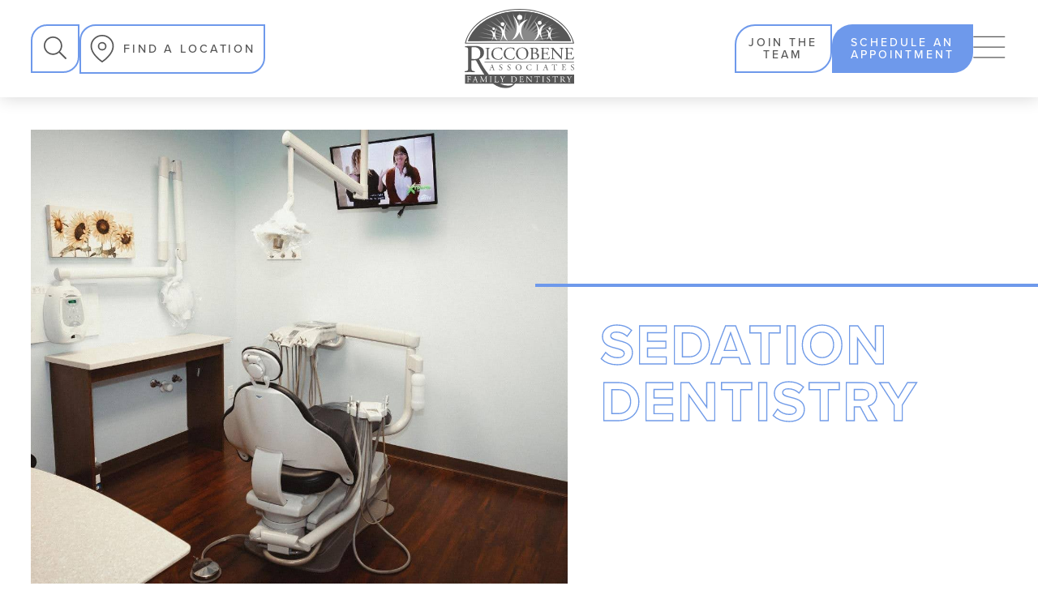

--- FILE ---
content_type: text/html; charset=utf-8
request_url: https://www.brushandfloss.com/dental-services/sedation-dentistry
body_size: 20962
content:
<!DOCTYPE html><!-- This site was created in Webflow. https://webflow.com --><!-- Last Published: Wed Jan 14 2026 10:42:56 GMT+0000 (Coordinated Universal Time) --><html data-wf-domain="www.brushandfloss.com" data-wf-page="6916222bad26f3b001d313aa" data-wf-site="6916222bad26f3b001d31303" lang="en" data-wf-collection="6916222bad26f3b001d313cb" data-wf-item-slug="sedation-dentistry"><head><meta charset="utf-8"/><title>Sedation Dentistry in NC | Riccobene Associates Family Dentistry</title><meta content="Relax in our offices with sedation options you can count on. Our certified sedation dentists will keep you comfortable at Riccobene Associates. Call today!" name="description"/><meta content="Sedation Dentistry" property="og:title"/><meta content="Relax in our offices with sedation options you can count on. Our certified sedation dentists will keep you comfortable at Riccobene Associates. Call today!" property="og:description"/><meta content="https://cdn.prod.website-files.com/6916222bad26f3b001d31354/69268b8ff201e8719053b213_sedation-dentistry.jpg" property="og:image"/><meta content="Sedation Dentistry" property="twitter:title"/><meta content="Relax in our offices with sedation options you can count on. Our certified sedation dentists will keep you comfortable at Riccobene Associates. Call today!" property="twitter:description"/><meta content="https://cdn.prod.website-files.com/6916222bad26f3b001d31354/69268b8ff201e8719053b213_sedation-dentistry.jpg" property="twitter:image"/><meta property="og:type" content="website"/><meta content="summary_large_image" name="twitter:card"/><meta content="width=device-width, initial-scale=1" name="viewport"/><meta content="Webflow" name="generator"/><link href="https://cdn.prod.website-files.com/6916222bad26f3b001d31303/css/riccobene-associates-e48a3c5bf3f5ea5b2c.webflow.shared.11a2d0b79.css" rel="stylesheet" type="text/css" integrity="sha384-EaLQt5Dh3xNwKknAHtTvtut6zX470cKRLYzOzn8La5cdKV2/Iy9eB/jr/2OivRFZ" crossorigin="anonymous"/><link href="https://fonts.googleapis.com" rel="preconnect"/><link href="https://fonts.gstatic.com" rel="preconnect" crossorigin="anonymous"/><script src="https://ajax.googleapis.com/ajax/libs/webfont/1.6.26/webfont.js" type="text/javascript"></script><script type="text/javascript">WebFont.load({  google: {    families: ["Lato:100,100italic,300,300italic,400,400italic,700,700italic,900,900italic","Montserrat:100,100italic,200,200italic,300,300italic,400,400italic,500,500italic,600,600italic,700,700italic,800,800italic,900,900italic"]  }});</script><script src="https://use.typekit.net/dpd7oxl.js" type="text/javascript"></script><script type="text/javascript">try{Typekit.load();}catch(e){}</script><script type="text/javascript">!function(o,c){var n=c.documentElement,t=" w-mod-";n.className+=t+"js",("ontouchstart"in o||o.DocumentTouch&&c instanceof DocumentTouch)&&(n.className+=t+"touch")}(window,document);</script><link href="https://cdn.prod.website-files.com/6916222bad26f3b001d31303/6916222bad26f3b001d31389_fav.svg" rel="shortcut icon" type="image/x-icon"/><link href="https://cdn.prod.website-files.com/6916222bad26f3b001d31303/6916222bad26f3b001d314dc_62ac604462c1948b2f9e913b_Greyscale-Logo-Riccobene_ORIGINAL.png" rel="apple-touch-icon"/><link href="https://www.brushandfloss.com/dental-services/sedation-dentistry" rel="canonical"/><!-- Google Tag Manager -->
<script>(function(w,d,s,l,i){w[l]=w[l]||[];w[l].push({'gtm.start':
new Date().getTime(),event:'gtm.js'});var f=d.getElementsByTagName(s)[0],
j=d.createElement(s),dl=l!='dataLayer'?'&l='+l:'';j.async=true;j.src=
'https://www.googletagmanager.com/gtm.js?id='+i+dl;f.parentNode.insertBefore(j,f);
})(window,document,'script','dataLayer','GTM-NM799SDC');</script>
<!-- End Google Tag Manager -->

<!-- Google Tag Manager (noscript) -->
<noscript><iframe src="https://www.googletagmanager.com/ns.html?id=GTM-NM799SDC"
height="0" width="0" style="display:none;visibility:hidden"></iframe></noscript>
<!-- End Google Tag Manager (noscript) -->

<!-- [Attributes by Finsweet] Custom Form Select --><script defer src="https://cdn.jsdelivr.net/npm/@finsweet/attributes-selectcustom@1/selectcustom.js"></script><!-- [Attributes by Finsweet] CMS Select --><script async src="https://cdn.jsdelivr.net/npm/@finsweet/attributes-cmsselect@1/cmsselect.js"></script><!-- Global site tag (gtag.js) - Google Analytics --><script async src="https://www.googletagmanager.com/gtag/js?id=G-KGS2M2J1SL"></script><script>window.dataLayer=window.dataLayer || [];

function gtag() {
  dataLayer.push(arguments);
}

gtag('js', new Date());

gtag('config', 'G-KGS2M2J1SL', {
  'page_location': location.protocol + '//' + location.host + location.pathname
});
gtag('config', 'UA-68648436-1');

</script><script>var decodeEntities=(function() {
    // this prevents any overhead from creating the object each time
    var element=document.createElement('div');

    function decodeHTMLEntities (str) {
      if(str && typeof str==='string') {
        // strip script/html tags
        str=str.replace(/<script[^>]*>([\S\s]*?)<\/script>/gmi, '');
        str=str.replace(/<\/?\w(?:[^"'>]|"[^"]*" |'[^']*')*>/gmi, ' ');
 element.innerHTML=str;
            str=element.textContent;
            element.textContent='';
          }

          return str;
        }

        return decodeHTMLEntities;
      })();

    </script> 
    
    <style> 
#membership-plans .w-layout-grid,#payment-options .w-row .w-layout-grid.brix---grid-1-column-gap-row-16px{grid-row-gap:8px;grid-row-gap:8px}body:has(#loc-content) .nav .nav-spacer{height:unset}#loc-content{margin-top:0}#our-office .stats-desc{line-height:1.2}#loc-content .container,#loc-content .w-container{flex-direction:column;flex:1;justify-content:center;align-items:center;max-width:2000px;padding:96px 40px;display:flex}#loc-content #faqs .container,#loc-content #faqs .w-container{padding:0 0 96px}#loc-content #membership-plans .container,#loc-content #membership-plans .w-container{margin-bottom:96px}#ready-to-schedule .section-header-desc .brix---heading-h2-size{border:0;font-size:36px;font-weight:600;line-height:1.2;padding:0}#membership-plans .columns.w-row{gap:32px;display:flex;gap:0;display:flex;width:100%;margin:0}#membership-plans .columns.w-row .w-col-6,#our-patients-say .section-header-desc .brix---mg-bottom-16px.section-heading{width:50%}#membership-plans .columns.w-row .w-col-6:first-child{margin-right:15px;padding:0}#membership-plans .columns.w-row .w-col-6:nth-child(2){margin-left:15px;padding:0}#membership-plans .columns.w-row .w-col-6 .column-4,#membership-plans .columns.w-row .w-col-6 .column-5{padding:24px}#membership-plans .text-block-29{color:#575757;font-size:24px;font-style:normal;font-weight:600;line-height:normal;text-transform:none;margin-bottom:20px}#membership-plans .brix---heading-h1-size-2{color:#6e99eb;font-size:64px;font-weight:600;line-height:normal}#membership-plans .brix---text-300-medium{color:#575757;font-size:24px;font-weight:400;line-height:30px}#membership-plans .w-layout-grid{margin-bottom:44px}#membership-plans .w-layout-grid .brix---text-200-list-bold,#payment-options .w-row .brix---text-200-list-bold{color:#666;font-size:14px;font-style:normal;font-weight:400;line-height:24px;text-transform:none}#membership-plans .columns.w-row a{font-size:16px;font-style:normal;font-weight:600;line-height:110%;text-transform:uppercase}#ready-to-schedule .section-header-desc .brix---heading-h2-size.section-heading{max-width:30%}#membership-plans .section-header-desc p,#other-nearby .section-header-desc p,#ready-to-schedule .section-header-desc p.brix---paragraph-default-2{color:#575757;font-size:16px;font-style:normal;font-weight:400;line-height:24px}#faqs h2,#payment-options .section-header-desc .section-heading h2{font-size:36px;line-height:1.2;text-transform:uppercase;font-style:normal}#other-nearby .section-header-desc p br,#ready-to-schedule .section-header-desc p.brix---paragraph-default-2 br,.meet-our-doctors-wrapper.no-swiper .team-slider_layout{display:none}#ready-to-schedule .brix---card{border:0;background-color:transparent!important;border-radius:0;box-shadow:none;width:100%}#ready-to-schedule .brix---card .brix---contact-form-left-side{border-radius:24px 0;background:#6e99eb;padding:40px 24px}#ready-to-schedule .brix---card .brix---contact-form-right-side{border:0;padding:40px 24px;background:0 0}#ready-to-schedule .brix---card .brix---grid-contact-v3{grid-column-gap:32px;align-items:center}#ready-to-schedule .brix---card .brix---contact-form-right-side h3.brix---heading-h3-size-2{color:#575757;font-size:24px;font-style:normal;font-weight:600;line-height:32px}#ready-to-schedule .brix---card .brix---contact-form-right-side p.brix---paragraph-default-3{color:#1a1a1a;font-size:14px;font-style:normal;font-weight:400;line-height:20px;text-transform:none}#ready-to-schedule .brix---card .brix---contact-form-right-side .brix---mg-bottom-32px{margin-bottom:18px}#ready-to-schedule .brix---card .brix---contact-form-right-side .brix---icon-list-item-wrapper{align-items:start}#ready-to-schedule .brix---card .brix---contact-form-right-side .brix---icon-list-item-wrapper .brix---text-200-list-bold{color:#575757;font-size:16px;font-style:normal;font-weight:700;line-height:24px;text-transform:none}#faqs .brix---accordion-content-wrapper-v2 p,#ready-to-schedule .brix---card .brix---contact-form-right-side .brix---icon-list-item-wrapper div{color:#575757;font-size:16px;font-style:normal;font-weight:400;line-height:24px;text-transform:none}#ready-to-schedule .brix---card .brix---contact-form-right-side .brix---icon-list-item-wrapper .brix---icon-list{margin-top:5px;margin-right:12px}#ready-to-schedule .brix---card .brix---contact-form-right-side .div-block-61{padding-top:25px;flex-direction:column;gap:16px}#ready-to-schedule .brix---card .brix---contact-form-right-side .div-block-61 a{width:301px;padding:16px 20px;display:flex;justify-content:center;align-items:center;height:50px}#ready-to-schedule{padding:0;border-top:5px solid #cac7c7}#ready-to-schedule form .w-input,#ready-to-schedule form .w-select{color:#fff}#ready-to-schedule form .w-input:focus,#ready-to-schedule form .w-select:focus{border-color:#fff}#ready-to-schedule .form-card .two-col-btn{margin-top:32px;flex-direction:column}#ready-to-schedule .form-card .two-col-btn .b.w-button{width:323px}#faqs{padding-top:0;padding-bottom:0}#membership-plans,#other-nearby,#payment-options{padding:0}#faqs h2{color:#575757;text-align:center;font-weight:600;margin-bottom:20px}#faqs h3.brix---accordion-title{color:#575757;font-size:18px;font-style:normal;font-weight:700;line-height:24px;text-transform:none}#faqs .brix---accordion-item-wrapper-v2:hover{transform:none}#faqs .brix---acordion-body{transform:none!important}#faqs .brix---accordion-icon-wrapper{border:1px solid #000}#faqs .brix---accordion-btn-vertical-line-v2{width:1px;height:14px}#faqs .brix---accordion-btn-horizontal-line-v2{border-radius:20px;width:14px;height:1px}#membership-plans .section-header-desc .brix---heading-h2-size,#other-nearby .section-header-desc .brix---heading-h2-size{border:0;margin-top:-4px;color:#575757;font-size:36px;font-style:normal;font-weight:600;line-height:1.2;text-transform:uppercase;padding:0}#membership-plans .w-row .w-col.w-col-5 img{width:100%;height:100%;object-fit:cover}#payment-options .section-header-desc .section-heading h2{color:#575757;font-weight:600}#payment-options h2.brix---heading-h2-size{border:0;line-height:1.3}#membership-plans .heading-divider,#other-nearby .section-header-desc .heading-divider,#our-patients-say .heading-divider,#our-track-record .heading-divider.bg-white,#payment-options .section-header-desc .heading-divider,#ready-to-schedule .heading-divider,#seamless-replace .heading-divider,#why-choose .heading-divider,.meet-our-doctors-wrapper .heading-divider{width:1px!important;height:80px}#membership-plans .per-month{font-size:24px}#membership-plans .brix---flex-horizontal-start.mb22{margin-bottom:28px}#ready-to-schedule form .w-input::placeholder{opacity:.5;font-size:12px!important;font-family:proxima-nova,sans-serif}#ready-to-schedule .brix---icon-list-item-wrapper.wfull img.brix---icon-list{margin-right:4px;margin-top:3px}#ready-to-schedule .brix---icon-list-item-wrapper.wfull{align-items:self-start}#ready-to-schedule .brix---icon-list-item-wrapper.wfull .brix---text-200-list-bold{font-weight:700;font-size:16px}#other-nearby .div-block-70,#other-nearby .section-header-desc,#other-nearby .w-dyn-list,#other-nearby iframe,#payment-options .w-row .w-col.w-col-4 .div-block-71 img,#payment-options div{width:100%}#payment-options .w-row{width:100%;gap:24px;display:grid;grid-template-columns:1fr 1fr 1fr}#other-nearby .w-dyn-list .w-dyn-items::after,#other-nearby .w-dyn-list .w-dyn-items::before,#payment-options .w-row::after,#payment-options .w-row::before,.our-services-wrapper .services-card-wrap.w-row:after,.our-services-wrapper .services-card-wrap.w-row:before{content:none}#payment-options .w-row .w-col.w-col-4{padding:24px;border-radius:24px 0;border:1px solid;background:rgb(217 217 217 / .2)}#payment-options .w-row .w-col.w-col-4 .text-block-34{color:#575757;font-size:24px;font-style:normal;font-weight:600;line-height:normal;text-transform:none}#payment-options .w-row .w-col.w-col-4 .text-block-35{color:#6e99eb;font-size:16px;font-style:normal;font-weight:400;line-height:24px;margin-bottom:16px;text-transform:none}#payment-options .w-row .w-col.w-col-4 .div-block-71{border-radius:50%;background:#6e99eb;width:56px;height:54px;padding:10px;flex-direction:column;justify-content:center;align-items:center;gap:10px;aspect-ratio:28/27;position:absolute;right:24px;bottom:24px}.meet-our-doctors-wrapper .section-header-desc .brix---mg-bottom-16px.section-heading{width:40%}.meet-our-doctors-wrapper.no-swiper .team-slider_cms_wrap.swiper.ml16neg{margin-right:0;width:100%}.meet-our-doctors-wrapper .team-slider_cms_list{justify-content:center!important;flex-wrap:wrap}.meet-our-doctors-wrapper .team-slider_cms_list .team-slider_cms_item{max-width:33.333%;flex:1 33.333%;width:100%;margin-bottom:20px}.meet-our-doctors-card-wrapper .brix---avatar-image{width:100%;height:338px;object-fit:contain;margin-bottom:26px}.meet-our-doctors-wrapper .onhover-content .hover-content-wrap h3{font-size:20px}.meet-our-doctors-card-wrapper p.dentist-experiance-card{font-size:16px;font-weight:400;margin:0;line-height:1}.meet-our-doctors-card-wrapper .code-embed .dentist-experiance-card span{font-weight:700}.meet-our-doctors-wrapper .onhover-content{display:flex;flex-direction:column;gap:14px;align-items:flex-start}.meet-our-doctors-wrapper .onhover-content img{width:164px;height:164px;object-fit:contain}.meet-our-doctors-wrapper .onhover-content .hover-content-wrap{max-height:260px;overflow:auto;scrollbar-width:thin;padding-right:8px}#loc-content #our-office .our-office-slider-wrapper .w-slider-arrow-left .w-embed svg,.is-prev a.naviconwrap{transform:rotate(180deg)}.team-slider_btn_element.swiper-button-disabled .naviconwrap{background-color:rgba(87,87,87,.7)}.team-slider_btn_element.swiper-button-disabled .naviconwrap svg path{fill:#ffffff}.team-slider_btn_element svg{margin-top:8px}.member-detail-wrap h3{font-size:20px;line-height:1.5;font-weight:700;color:#fff;margin-bottom:0}.member-detail-wrap .member-exp{font-size:16px;line-height:1.5;font-weight:700;color:#fff;margin-bottom:0}.member-detail-wrap .member-desig{font-size:14px;line-height:1.5;font-weight:400;color:#fff;margin-bottom:4px}.meet-our-doctors-card-wrapper a.toggle-btn{position:absolute;right:24px;bottom:24px;text-decoration:none;font-size:16px;color:#6e99eb;font-weight:700;z-index:9}.meet-our-doctors-card-wrapper .mobile-show .dentist-short-description{font-size:16px;line-height:1.5;font-weight:400;color:#575757;margin-bottom:0}.member-detail-wrap .dentist-short-description{font-size:16px;line-height:1.5;font-weight:400;color:#fff;margin-bottom:14px}.meet-our-doctors-wrapper .credential-btn-wrap{display:flex;align-items:flex-end;justify-content:space-between;gap:20px;padding-bottom:18px;flex-wrap:wrap}.meet-our-doctors-wrapper .credential-btn-wrap p{font-size:14px;line-height:20px;font-weight:700;margin-bottom:0;color:#fff}.meet-our-doctors-wrapper .credential-btn-wrap ul{margin-top:10px;margin-bottom:0;padding-left:18px}.meet-our-doctors-wrapper .credential-btn-wrap ul li{font-size:14px;line-height:20px;font-weight:400;margin-bottom:10px;color:#fff}#our-office img.brix---play-button-100px{width:85px}#other-nearby .nearby-cards-wrap .each-nearby-card .loc-service-wrap .loc-each-service,.meet-our-doctors-wrapper .onhover-content .hover-content-wrap a.b.loc-cta.white-border-cta.w-button{width:fit-content}.team-slider_cms_wrap .dr-details-wrap .text18.textbluelight.mb8{margin-bottom:13px}#ready-to-schedule .brix---grid-contact-v3{grid-template-columns:1fr 1.1fr}.meet-our-doctors-wrapper .b.team-btn{border:1px solid #fff;color:#fff}.meet-our-doctors-wrapper .mobile-show .credential-btn-wrap p,.meet-our-doctors-wrapper .mobile-show .credential-btn-wrap ul li{color:#575757}.meet-our-doctors-wrapper .mobile-show .credential-btn-wrap{flex-direction:column;align-items:flex-start;margin-top:10px}.meet-our-doctors-wrapper .mobile-show .b.loc-cta.white-border-cta{border:1px solid #6e99eb;color:#575757}.our-services-wrapper .services-card-wrap{display:flex;flex-wrap:wrap;gap:32px;align-items:stretch}.our-services-wrapper .services-card-wrap .p24.serives-card{width:31%;border:1px solid #fff;background:linear-gradient(white,#fff) padding-box,linear-gradient(to bottom,#fff,#fff) border-box;background-clip:padding-box,border-box}.our-services-wrapper .services-card-wrap .p24.serives-card:hover{border:1px solid #fff0;background:linear-gradient(white,#fff) padding-box,linear-gradient(to bottom,#6e99eb,#fff) border-box;background-clip:padding-box,border-box}.our-services-wrapper .services-card-wrap .p24.serives-card img.services-image-wrap{height:224px;width:100%;object-fit:cover}.our-services-collectin-lost-wrapper .w-pagination-next,.our-services-collectin-lost-wrapper .w-pagination-previous{border:0;padding:0;background:0 0;color:#6e99eb;font-size:14px;font-weight:600}#seamless-replace .section-header-desc .brix---paragraph-default-2.section-desc{width:70%}#seamless-replace .container{padding:96px 40px 64px}#seamless-replace .w-pagination-wrapper{margin-top:32px}.our-services-collectin-lost-wrapper .w-pagination-next .w-inline-block,.our-services-collectin-lost-wrapper .w-pagination-next svg{transition:.3s}.our-services-collectin-lost-wrapper .w-pagination-next:hover .w-inline-block{transition:.3s;text-decoration:underline;text-underline-offset:2px}.our-services-collectin-lost-wrapper .w-pagination-next:hover svg{transform:rotate(90deg) translateX(2px);transition:.3s}#our-patients-say .our-patient-slider{height:350px}#our-patients-say .custom-reviews-component .para16.blacktext{max-height:170px;min-height:170px;overflow:auto;scrollbar-width:thin;padding-right:6px}#our-patients-say .custom-reviews-component .testimonial-author{font-size:16px;line-height:1.5;font-weight:700;color:#575757;margin-bottom:0;text-transform:none}#our-patients-say .custom-reviews-component .testimonial-time{font-size:14px;line-height:1.5;font-weight:400;color:#575757;margin-bottom:0;text-transform:none}#loc-content #our-office .w-container,#loc-content #our-track-record .container{padding:0 40px}#loc-content #why-choose .container{padding:0 40px 36px}#why-choose .section-header-desc .brix---mg-bottom-16px.section-heading{width:55%}.why-choose-slider{background:0 0}.why-choose-slider .each-choose-card{background:#6e99eb1a;padding:24px;border-top-left-radius:24px;border-bottom-right-radius:24px;margin-right:24px;width:23%}.why-choose-slider .each-choose-card .w-col-9{width:73%!important;padding:0}.why-choose-slider .each-choose-card .icon-wrap{width:54px;max-width:54px;background:#6e99eb;height:54px;display:flex;justify-content:center;align-items:center;border-radius:50px;margin-right:16px}.why-choose-slider .each-choose-card .choose-card-title{font-size:1.5em;line-height:1.2;font-weight:600;color:#575757;margin-bottom:16px}.why-choose-slider .each-choose-card .choose-card-desc{font-size:16px;line-height:1.5;font-weight:300;color:#575757;margin-bottom:0}.why-choose-slider .each-choose-card:last-child{margin-right:0}#loc-content .w-slider-arrow-left,#loc-content .w-slider-arrow-right{width:30px;height:30px;bottom:-52px;top:auto;background:#eaeaea80}#loc-content .w-slider-arrow-left{right:35px;left:auto}#loc-content .w-slider-arrow-right{left:auto;right:0}#loc-content .w-icon-slider-left:before,#loc-content .w-icon-slider-right:before{font-size:24px;position:unset;display:flex;align-items:center;justify-content:center;margin:0;padding:0}#loc-content .w-icon-slider-left,#loc-content .w-icon-slider-right{width:30px;height:30px;margin:0;position:unset}#our-track-record .num-blocks .each-num-block h3{font-size:4em;font-weight:600;line-height:1.1;color:#fff;margin-bottom:12px}#our-track-record .num-blocks .each-num-block .num-block-title{font-size:1.5em;line-height:1.2;font-weight:600;color:#fff;margin-bottom:12px}#our-track-record .num-blocks .each-num-block .num-block-desc{font-size:1em;line-height:1.3;color:#fff;font-weight:400;margin-bottom:0}#other-nearby .container{padding-bottom:0}#other-nearby .div-block-70 img{width:100%;height:auto}#other-nearby .w-dyn-list .w-dyn-items .w-dyn-item.w-col.w-col-4{padding:24px 24px 90px;border:1px solid #e3dddd;background:#fff}#other-nearby .w-dyn-list .w-dyn-items .w-dyn-item.w-col.w-col-4 .div-block-69{border:0;padding:0}#other-nearby .w-dyn-list .w-dyn-items .w-dyn-item.w-col.w-col-4 .text-block-30{color:#575757;font-size:24px;font-style:normal;font-weight:600;line-height:22px;text-transform:none;margin-bottom:16px}#ready-to-schedule .brix---icon-list-item-wrapper.wfull .text-block-46{font-size:16px;line-height:24px}#other-nearby .w-dyn-list .w-dyn-items .w-dyn-item.w-col.w-col-4 .text-block-31{color:#575757;font-size:16px;font-style:normal;font-weight:400;line-height:24px;text-transform:normal}#other-nearby .w-dyn-list .w-dyn-items .w-dyn-item.w-col.w-col-4 .w-dyn-list{margin-bottom:16px;margin-top:16px}#other-nearby .w-dyn-list .w-dyn-items .w-dyn-item.w-col.w-col-4 .w-dyn-list .text-block-33{text-align:center;border-radius:100px;background:#e1ebfd;padding:0 24px;margin:0;text-transform:none}#other-nearby .loc-card .div-block-69{display:flex;flex-direction:column;gap:0}#other-nearby .two-col-btn{position:absolute;bottom:24px;width:-webkit-fill-available;width:-moz-available;width:fill-available}#other-nearby .loc-card .two-col-btn .b.w-button{width:43%;padding:16px 26px;display:flex;align-items:center;justify-content:center}#other-nearby .loc-card .nearby-cards-wrap{gap:32px;display:flex;flex-wrap:wrap;justify-content:space-between}#other-nearby .nearby-cards-wrap .each-nearby-card{width:calc(100% / 3 - 22px)}#other-nearby .nearby-cards-wrap .each-nearby-card .brix---grid-1-column-gap-row-16px{grid-column-gap:16px;grid-row-gap:16px}#other-nearby .nearby-cards-wrap .each-nearby-card .loc-service-wrap{display:flex;gap:12px;flex-wrap:wrap}#ready-to-schedule form .formtxtfield::placeholder{color:#fff;font-size:14px;line-height:1.5;font-weight:400}#our-office .our-office-slider-wrapper{height:450px}#our-office .our-office-slider-wrapper img{max-height:inherit!important;object-fit:cover;height:100%;width:100%}#our-office .our-office-slider-wrapper .w-slider-dot{width:10px;height:10px}#loc-content #our-office .our-office-slider-wrapper .w-slider-arrow-left,#loc-content #our-office .our-office-slider-wrapper .w-slider-arrow-right{background-color:#565656;justify-content:center;align-items:center;display:flex}#loc-content #our-office .our-office-slider-wrapper .w-slider-arrow-left .w-embed,#loc-content #our-office .our-office-slider-wrapper .w-slider-arrow-right .w-embed{display:flex}body.location-page .nav{height:120px}@media (max-width:991.98px){#seamless-replace .section-header-desc .brix---paragraph-default-2.section-desc{width:100%}}@media (min-width:1600px){#payment-options .section-header-desc .section-desc{width:calc(100% - 450px)}#other-nearby .section-header-desc .section-desc{width:calc(100% - 320px)}}@media (min-width:1200px){section.call-now-cta-mobile-wrapper{display:none}}@media (max-width:1199.98px){.meet-our-doctors-card-wrapper{padding:24px 24px 48px}#loc-content a{text-decoration:none}.loc-contact-time .para16.weight700 a{color:#fff!important}#ready-to-schedule .brix---icon-list-item-wrapper.wfull .text-block-46 a,.each-nearby-card .brix---icon-list-item-wrapper .text-block-32 a{color:#575757}section.call-now-cta-mobile-wrapper{display:block;position:fixed;bottom:0;width:100%;z-index:9}.brix---team-v9-wrapper.meet-our-doctors-card-wrapper{height:unset}.meet-our-doctors-card-wrapper .mobile-show{margin-top:10px}.meet-our-doctors-card-wrapper .brix---avatar-image{transform:unset!important}.meet-our-doctors-card-wrapper .brix---team-text-wrapper{opacity:0!important}.our-services-wrapper .services-card-wrap .p24.serives-card:hover{background-clip:unset;box-shadow:none}.our-services-wrapper .services-card-wrap .p24.serives-card a.b.w-button{height:50px;display:flex;justify-content:center;align-items:center}#other-nearby .loc-card .two-col-btn .b.w-button,#other-nearby .loc-card .two-col-btn .b.w-button.team-btn{height:50px}}.team-slider_cms_wrap>.team-slider_cms_list:only-child{justify-content:center}@media (min-width:767.98px){#faqs .brix---accordion-item-wrapper-v2: first-child{border:none}}@media (min-width:1200px) and (max-width:1299.98px){.each-nearby-card .brix---grid-1-column-gap-row-16px .brix---icon-list-item-wrapper{align-items:flex-start}}@media (min-width:1200px) and (max-width:1399.98px){#loc-content{margin-top:0}.meet-our-doctors-wrapper .section-header-desc .brix---paragraph-default-2.section-desc{max-width:60%}#seamless-replace .section-header-desc .brix---paragraph-default-2.section-desc{max-width:70%}.why-choose-slider .each-choose-card{width:32%}#why-choose .section-header-desc .brix---paragraph-default-2.section-desc{max-width:56%}#other-nearby .section-header-desc .brix---paragraph-default-2.section-desc{max-width:50%}#other-nearby .nearby-cards-wrap .each-nearby-card .loc-service-wrap{flex-direction:unset}#membership-plans .section-header-desc .brix---heading-h2-size{max-width:38%}.mem-plans-img-wrap .brix---grid-1-column-gap-row-16px .brix---icon-list-item-wrapper{align-items:flex-start}.each-nearby-card .brix---icon-list-item-wrapper img.brix---icon-list,.mem-plans-img-wrap img.brix---icon-list{margin-top:4px}.meet-our-doctors-wrapper .onhover-content .hover-content-wrap{max-height:280px;overflow:auto;scrollbar-width:thin;padding-right:8px}.meet-our-doctors-wrapper .credential-btn-wrap{align-items:flex-start!important;flex-direction:column}}@media (min-width:1300px) and (max-width:1399.98px){#membership-plans .section-header-desc .brix---heading-h2-size{max-width:36%}#our-track-record .brix---paragraph-default-2.section-desc.white-text.mw-40{max-width:49%}}@media (min-width:0) and (max-width:767.98px){.meet-our-doctors-wrapper .team-slider_cms_list .team-slider_cms_item{max-width:100%;flex:1 100%;margin-bottom:20px}.meet-our-doctors-wrapper .team-slider_cms_list .team-slider_cms_item:last-child{margin-bottom:0}#loc-content,.loc-contact-time img.brix---icon-list.mt5{margin-top:0}#faqs h2,.each-nearby-card .w-layout-grid.brix---grid-1-column-gap-row-16px{margin-bottom:8px}body.location-page .nav{height:70px}#membership-plans .columns.w-row,.loc-banner .two-col-btn,.met-our-dr,.num-blocks,.our-services-wrapper .services-card-wrap{flex-direction:column}#our-office .our-office-slider-wrapper{height:250px}.each-nearby-card .brix---icon-list-item-wrapper img.brix---icon-list,.mem-plans-img-wrap img.brix---icon-list{margin-top:2px}#our-office h2.heading-25 strong{font-size:24px!important}#loc-content h1.brix---heading-h1-size{font-size:48px;margin-bottom:20px;line-height:54px}.loc-banner .two-col-btn a{width:300px}#our-office{padding-top:0}#ready-to-schedule label.w-checkbox.checkbox-field{align-items:start}#faqs h2,#other-nearby h2.brix---heading-h2-size.section-heading{font-size:24px}#ready-to-schedule label.w-checkbox.checkbox-field input#Checkbox-1{top:4px;position:relative}#other-nearby .nearby-cards-wrap .each-nearby-card,#our-patients-say .team-slider_cms_item.swiper-slide,#ready-to-schedule .form-card .two-col-btn .b.w-button,.our-services-wrapper .services-card-wrap .p24.serives-card{width:100%}.our-services-wrapper .services-card-wrap .p24.serives-card:hover{background-clip:unset;box-shadow:none}#payment-options .w-row,#ready-to-schedule .brix---grid-contact-v3{grid-template-columns:1fr}#payment-options,#ready-to-schedule .brix---grid-contact-v3 .brix---contact-form-right-side.p24{padding:0 0 40px}#membership-plans,#other-nearby{padding:40px 0}#membership-plans{margin-bottom:40px}.brix---heading-h2-size{border-right:none}#other-nearby .section-header-desc .section-heading,#our-patients-say .section-header-desc .brix---mg-bottom-16px.section-heading,#our-track-record h2.heading-19.heading-with-right-border,#why-choose .section-header-desc .brix---mg-bottom-16px.section-heading,.meet-our-doctors-wrapper .section-header-desc .brix---mg-bottom-16px.section-heading,.our-services-wrapper .section-header-desc .brix---heading-h2-size.section-heading{width:100%;border-right:none}.team-slider_cms_wrap.swiper.ml16neg{margin-left:0;width:100%}.team-slider_cms_item.swiper-slide.team-slider-p16{padding-left:0;padding-right:0}.why-choose-slider .each-choose-card{width:100%!important;display:flex}.why-choose-slider .each-choose-card .icon-wrap{width:64px}#our-office .brix---lightbox-video-icon-wrapper{max-width:58px}#our-office .brix---play-button-100px{max-width:inherit}.ouroffice-stats{padding:12px;top:auto;bottom:-40px;left:50%;transform:translateY(0) translateX(-50%);display:flex;align-items:flex-start;max-width:94%;width:94%}.ouroffice-stats .stats-title{font-size:28px}.ouroffice-stats .stats-desc{line-height:1.3}.div-block-74{border-bottom:unset;padding-bottom:0;padding-right:12px}.div-block-74.pt32{padding-top:unset;padding-left:12px;border-left:1px solid #fff}#other-nearby .loc-card .two-col-btn .b.w-button{padding:6px 8px;height:50px}#other-nearby .div-block-70 img{height:290px;object-fit:cover}#ready-to-schedule .section-header-desc .brix---heading-h2-size{font-size:24px;max-width:90%!important}#loc-content .container,#loc-content .w-container{padding:0 4vw!important}#loc-content #faqs .container,#loc-content #faqs .w-container{padding:0 0 4vw}#loc-content #membership-plans .container,#loc-content #membership-plans .w-container{margin-bottom:4vw}#ready-to-schedule .section-header-desc{flex-direction:column;padding-bottom:24px}#ready-to-schedule .brix---card .brix---contact-form-right-side{padding:24px 0 40px}#ready-to-schedule{padding-bottom:20px;border:0;padding-top:50px}#faqs .brix---accordion-item-wrapper-v2{padding:16px;border:1px solid #e3dddd;border-radius:16px;margin-bottom:8px}#faqs .brix---accordion-btn-horizontal-line-v2{width:12px}#faqs .brix---accordion-btn-vertical-line-v2{height:12px}#membership-plans .section-header-desc{flex-direction:column;grid-column-gap:16px;grid-row-gap:16px}#membership-plans .section-header-desc .section-heading,#payment-options .section-header-desc .section-heading{width:100%;border-right:0;margin:0}#membership-plans .columns.w-row .w-col-6{width:100%;margin-right:0;margin-left:0}#membership-plans .columns.w-row .w-col.w-col-5 img{width:100%;height:auto}#membership-plans .columns.w-row .w-col-6:nth-child(2){margin:0}#membership-plans .columns.w-row .w-col-6:first-child{margin-right:0;padding:0;margin-bottom:24px}#membership-plans .section-header-desc .brix---heading-h2-size{font-size:24px;margin-top:0}#membership-plans .w-row{display:flex;flex-direction:column}#membership-plans .w-row .column-4.w-col.w-col-7,#membership-plans .w-row .column-5.w-col.w-col-7{order:2}.mem-plans-img-wrap .brix---grid-1-column-gap-row-16px .brix---icon-list-item-wrapper{align-items:flex-start}#faqs{padding-top:0;padding-bottom:0}#membership-plans .text-block-29{margin-bottom:10px}#payment-options .section-header-desc{grid-column-gap:0;flex-direction:column}#payment-options .section-header-desc .section-heading h2{font-size:24px;padding:0}#payment-options .section-header-desc .section-heading h2 br{display:none}}@media (min-width:768px) and (max-width:991.98px){.meet-our-doctors-wrapper .team-slider_cms_list .team-slider_cms_item{max-width:50%;flex:1 50%;margin-bottom:20px}.meet-our-doctors-wrapper .team-slider_cms_list .team-slider_cms_item:last-child{margin-bottom:0}#loc-content .container,#loc-content .w-container{padding:0 4vw}#loc-content #faqs .container,#loc-content #faqs .w-container{padding:0 4vw 4vw}#loc-content #membership-plans .container,#loc-content #membership-plans .w-container{margin-bottom:4vw}#other-nearby,#our-patients-say{padding:60px 0 0}#ready-to-schedule .brix---grid-contact-v3{grid-template-columns:1fr}#our-track-record .num-blocks,#payment-options .swiper-wrapper.w-row{grid-template-columns:1fr 1fr}#our-office .our-office-slider-wrapper{height:450px}#ready-to-schedule .brix---grid-contact-v3 .brix---contact-form-right-side.p24{padding-top:0;padding-left:0;padding-right:0}#our-track-record .num-blocks{display:grid}#membership-plans,#our-office,#payment-options,#why-choose,.meet-our-doctors-wrapper{padding:60px 0}#faqs{padding-top:0;padding-bottom:60px}#membership-plans{margin-bottom:60px}.dr-details-wrap{min-height:154px}#ready-to-schedule,#seamless-replace{padding:60px 0 40px}#ready-to-schedule .section-header-desc .section-heading{border:0}#ready-to-schedule .section-header-desc .brix---heading-h2-size br{display:none}.brix---heading-h2-size{border-right:none}.ouroffice-stats{top:auto;bottom:-40px;left:50%;transform:translateY(0) translateX(-50%);display:flex;max-width:540px;width:100%;display:flex;justify-content:center}.div-block-74{border-bottom:unset;padding-bottom:0;padding-right:12px}.div-block-74.pt32{padding-top:unset;padding-left:12px;border-left:1px solid #fff}.our-services-wrapper .services-card-wrap .p24.serives-card{width:47%}#membership-plans .columns.w-row{flex-direction:column}#membership-plans .columns.w-row .w-col.w-col-6{width:100%}#membership-plans .columns.w-row .w-col-6:first-child{margin-right:0;padding:0;margin-bottom:24px}#membership-plans .columns.w-row .w-col-6:nth-child(2){margin-left:0;padding:0}#payment-options .w-row .w-col.w-col-4{padding:24px 24px 100px}#ready-to-schedule .section-header-desc .brix---heading-h2-size.section-heading{max-width:100%}.sub-cat-banner-content-wrap .w-col-stack{max-width:65%}.sub-cat-banner-content-wrap .w-col-stack.hide-device{max-width:35%}.two-col-icon-points.column-view .icon-title-wrap{width:100%;margin-bottom:30px}.two-col-icon-points.column-view .content-point{width:100%;padding-left:0}}@media (min-width:992px) and (max-width:1199.98px){.meet-our-doctors-wrapper .team-slider_cms_list .team-slider_cms_item{max-width:33.333%;flex:1 33.333%;margin-bottom:20px}.meet-our-doctors-wrapper .team-slider_cms_list .team-slider_cms_item:last-child{margin-bottom:0}#loc-content .container,#loc-content .w-container{padding:0 4vw}#loc-content #faqs .container,#loc-content #faqs .w-container{padding:0 0 4vw}#loc-content #membership-plans .container,#loc-content #membership-plans .w-container{margin-bottom:4vw}.dr-details-wrap{min-height:164px}.brix---hero-bg-image-dark.loc-banner{height:unset;padding:60px 0}#our-office .our-office-slider-wrapper{height:300px}#ready-to-schedule .section-header-desc .section-heading{width:100%;border:0}#ready-to-schedule .section-header-desc{flex-direction:column}#payment-options .section-header-desc .section-heading h2 br,#ready-to-schedule .section-header-desc .brix---heading-h2-size br{display:none}#other-nearby{padding:60px 0 0}#membership-plans,#our-office,#payment-options,#why-choose,.meet-our-doctors-wrapper{padding:60px 0}#faqs{padding-top:0;padding-bottom:60px}#membership-plans{margin-bottom:60px}#our-patients-say,#seamless-replace{padding:60px 0 40px}#ready-to-schedule{padding:60px 0 100px}.brix---heading-h2-size{border-right:none}#other-nearby .section-header-desc .section-heading,#our-patients-say .section-header-desc .brix---mg-bottom-16px.section-heading,#our-track-record h2.heading-19.heading-with-right-border,#why-choose .section-header-desc .brix---mg-bottom-16px.section-heading,.meet-our-doctors-wrapper .section-header-desc .brix---mg-bottom-16px.section-heading{width:100%;border-right:none}.why-choose-slider .each-choose-card{width:31.5%}#membership-plans .section-header-desc .section-heading{width:100%;border-right:0;margin:0}#membership-plans .mem-plans-img-wrap .brix---icon-list-item-wrapper{align-items:flex-start}#membership-plans .mem-plans-img-wrap .brix---icon-list{margin-top:5px}#membership-plans .columns.w-row{gap:20px}#membership-plans .columns.w-row .w-col.w-col-6{width:100%}#membership-plans .columns.w-row .w-col-6:first-child{margin-right:0;padding:0}#membership-plans .columns.w-row .w-col-6:nth-child(2){margin-left:0;padding:0}#payment-options .section-header-desc .brix---paragraph-default-2.section-desc{max-width:50%}#payment-options .section-header-desc .section-heading h2{padding:0}}@media (min-width:768px) and (max-width:1199.98px){#membership-plans .section-header-desc .section-heading,#other-nearby .section-header-desc .section-heading,#our-patients-say .section-header-desc .brix---mg-bottom-16px.section-heading,#our-track-record h2.heading-19.heading-with-right-border,#payment-options .section-header-desc .section-heading,#ready-to-schedule .section-header-desc .section-heading,#why-choose .section-header-desc .brix---mg-bottom-16px.section-heading,.meet-our-doctors-wrapper .section-header-desc .brix---mg-bottom-16px.section-heading,.our-services-wrapper .section-header-desc .brix---heading-h2-size.section-heading{max-width:100%!important;margin-bottom:16px;width:100%}#other-nearby .brix---icon-list-item-wrapper{align-items:self-start}#other-nearby .w-layout-grid.brix---grid-1-column-gap-row-16px{gap:10px}#other-nearby .brix---icon-list-item-wrapper img.brix---icon-list{margin-top:4px}.section-header-desc{flex-flow:column}#payment-options .section-header-desc .section-heading br,.heading-divider{display:none}#membership-plans .section-header-desc{grid-column-gap:36px;width:100%;flex-direction:column}#payment-options .section-header-desc{flex-direction:column}#payment-options .section-header-desc .section-heading{padding:0}#membership-plans .section-header-desc p.brix---paragraph-default-2,#other-nearby .section-header-desc p.brix---paragraph-default-2.section-desc,#our-track-record .section-header-desc p.brix---paragraph-default-2.section-desc,#payment-options .section-header-desc .brix---paragraph-default-2.section-desc,#ready-to-schedule .section-header-desc p.brix---paragraph-default-2,#seamless-replace .section-header-desc .brix---paragraph-default-2.section-desc,#why-choose .section-header-desc p.brix---paragraph-default-2.section-desc,.brix---paragraph-default-2.section-desc{width:100%;max-width:100%}#ready-to-schedule .section-header-desc{flex-direction:column}#other-nearby .nearby-cards-wrap .each-nearby-card{width:calc(100% / 2 - 16px)}}@media (min-width:1900px){.meet-our-doctors-wrapper .team-slider_cms_list .team-slider_cms_item{max-width:25%;flex:1 25%;width:100%;margin-bottom:20px}}#our-patients-say .no-swiper .team-slider_layout{display:none!important}body.dental-services .container{max-width:2000px;padding:0 40px}
</style>

<style>
	.meet-our-doctors-wrapper .onhover-content .hover-content-wrap {
		word-break: break-word;
	}
	.meet-our-doctors-wrapper .onhover-content .hover-content-wrap a.b.loc-cta.white-border-cta.w-button {
		word-break: initial;
	}
</style></head><body><div class="nav"><nav class="nav-bar"><div class="nav-bar-left"><form action="/search" class="search-2 w-form"><label for="search" class="sr">Search</label><img src="https://cdn.prod.website-files.com/6916222bad26f3b001d31303/6916222bad26f3b001d314df_search.svg" loading="lazy" width="28" alt="" class="search-icon"/><input class="search-input-2 w-input" maxlength="256" name="query" placeholder="Search…" type="search" id="search" required=""/><input type="submit" class="search-button w-button" value="Search"/></form><div class="div-block-53"><div class="location-unselected"><a href="/locations" class="nav-location locations w-inline-block"><div class="map-icon w-embed"><svg xmlns="http://www.w3.org/2000/svg" height="60%" viewBox="0 0 49.388 59.696">
  <g id="Icon_feather-map-pin" data-name="Icon feather-map-pin" transform="translate(-3)">
    <path id="Path_101" data-name="Path 101" d="M50.888,24.694c0,18.04-23.194,33.5-23.194,33.5S4.5,42.733,4.5,24.694a23.194,23.194,0,1,1,46.388,0Z" transform="translate(0 0)" fill="none" stroke="currentColor" stroke-linecap="round" stroke-linejoin="round" stroke-width="3"/>
    <path id="Path_102" data-name="Path 102" d="M28.963,18.231A7.731,7.731,0,1,1,21.231,10.5,7.731,7.731,0,0,1,28.963,18.231Z" transform="translate(6.463 6.463)" fill="none" stroke="currentColor" stroke-linecap="round" stroke-linejoin="round" stroke-width="3"/>
  </g>
</svg></div><div class="nav-location-unselected-text">Find a location</div></a><link rel="prerender" href="/locations"/></div><div data-w-id="4c217a1e-d046-61fe-5218-74f009d78c1d" class="location-selected"><div class="div-block-35"><a href="#" class="nav-marker-link w-inline-block"><div class="map-icon selected w-embed"><svg xmlns="http://www.w3.org/2000/svg" height="60%" viewBox="0 0 49.388 59.696">
  <g id="Icon_feather-map-pin" data-name="Icon feather-map-pin" transform="translate(-3)">
    <path id="Path_101" data-name="Path 101" d="M50.888,24.694c0,18.04-23.194,33.5-23.194,33.5S4.5,42.733,4.5,24.694a23.194,23.194,0,1,1,46.388,0Z" transform="translate(0 0)" fill="none" stroke="currentColor" stroke-linecap="round" stroke-linejoin="round" stroke-width="3"/>
    <path id="Path_102" data-name="Path 102" d="M28.963,18.231A7.731,7.731,0,1,1,21.231,10.5,7.731,7.731,0,0,1,28.963,18.231Z" transform="translate(6.463 6.463)" fill="none" stroke="currentColor" stroke-linecap="round" stroke-linejoin="round" stroke-width="3"/>
  </g>
</svg></div></a><div class="map-icon not-linked w-embed"><svg xmlns="http://www.w3.org/2000/svg" height="60%" viewBox="0 0 49.388 59.696">
  <g id="Icon_feather-map-pin" data-name="Icon feather-map-pin" transform="translate(-3)">
    <path id="Path_101" data-name="Path 101" d="M50.888,24.694c0,18.04-23.194,33.5-23.194,33.5S4.5,42.733,4.5,24.694a23.194,23.194,0,1,1,46.388,0Z" transform="translate(0 0)" fill="none" stroke="currentColor" stroke-linecap="round" stroke-linejoin="round" stroke-width="3"/>
    <path id="Path_102" data-name="Path 102" d="M28.963,18.231A7.731,7.731,0,1,1,21.231,10.5,7.731,7.731,0,0,1,28.963,18.231Z" transform="translate(6.463 6.463)" fill="none" stroke="currentColor" stroke-linecap="round" stroke-linejoin="round" stroke-width="3"/>
  </g>
</svg></div><div class="nav-location-info-mobile-wrap"><div class="nav-location-info"><a href="#" class="nav-location-link w-inline-block"><div class="nav-location-name"> </div></a><a href="#" class="nav-location-phone-link w-inline-block"><div class="nav-location-phone-text"> </div></a><a href="/locations" class="nav-location-switch location-finder">Change Location</a></div></div></div></div></div></div><div class="nav-bar-center"><a href="/" class="nav-home-link w-inline-block"><img src="https://cdn.prod.website-files.com/6916222bad26f3b001d31303/6916222bad26f3b001d314db_Greyscale%20Logo%20Riccobene_ORIGINAL.svg" loading="lazy" alt="Riccobene Associates Family Dentistry" class="image-20"/></a></div><div class="nav-bar-right"><div class="div-block-38"><a href="/careers#jobs" class="b team-btn w-button">Join the team</a></div><div class="div-block-38 flexh"><a nav-adult-button="" data-schedule="true" href="#" class="b appt-btn w-button">schedule an appointment</a><div></div></div><div class="menu-button-holder"><a href="#" data-w-id="648daea3-9561-36df-6b00-f61f820c8b15" class="menu-button w-inline-block"><div data-is-ix2-target="1" class="menu-icon" data-w-id="093060d1-1454-fada-0eaa-9ea336ca72bc" data-animation-type="lottie" data-src="https://cdn.prod.website-files.com/6916222bad26f3b001d31303/6916222bad26f3b001d3136e_lottieflow-menu-nav-11-7-575757-easey.json" data-loop="0" data-direction="1" data-autoplay="0" data-renderer="svg" data-default-duration="2.875" data-duration="0" data-ix2-initial-state="0"></div></a><a href="#" data-w-id="648daea3-9561-36df-6b00-f61f820c8b19" class="menu-close w-inline-block"></a></div></div></nav><div class="nav-spacer"></div><div class="menu glass"><a href="/" class="menu-link">Home</a><a href="/locations" class="menu-link">Find a Dentist Near You</a><a href="/experience" class="menu-link">New Patient Experience</a><a href="/the-riccobene-way" class="menu-link">The Riccobene Way</a><a href="/dental-services" class="menu-link">Dental Services</a><a href="/membership-plans" class="menu-link">Membership Plans</a><a href="/reviews" class="menu-link">Patient Reviews</a><a href="https://patient.payments.health/#/?organizationID=dab6a2b7&amp;locationID=LSXWSH421HHY4" target="_blank" class="menu-link">Make A Payment</a><a href="/payment" class="menu-link hide">Online Payments</a><a href="/articles" class="menu-link">articles</a><a href="/contact" class="menu-link">Contact us</a><div class="div-block-10"></div><a href="https://www.paycomonline.net/v4/ats/web.php/jobs?clientkey=B32F01563C7743C293E0AAB35AE1ADEA" target="_blank" class="menu-link">careers</a><a href="https://www.brushandflossaffiliates.com/" class="menu-link">Become an Affiliate Practice</a><a href="https://www.brushandfloss-employees.com/" target="_blank" class="menu-link">Employees</a><div class="menu-bg"></div></div><div class="style-global w-embed"><style>
svg{
  fill: currentColor;
}
.glass{
	backdrop-filter: blur(17px);
 -webkit-backdrop-filter: blur(17px);
 	transform: translateZ(0);
  will-changee: transform;
}
.banner-rt>:first-child, .rt>:first-child, .half-c>:first-child, .c:first-child{
	margin-top: 0;
}
.banner-rt>:last-child, .rt>:last-child, .half-c>:last-child, .c:last-child{
	margin-bottom: 0;
}
.black-stroke{
  color: black;
  -webkit-text-fill-color: transparent; /* Will override color (regardless of order) */
  -webkit-text-stroke-width: .013em;
  -webkit-text-stroke-color: black;
}

.blue-stroke{
  color: #709BE8;
  -webkit-text-fill-color: transparent;
  -webkit-text-stroke-width: .02em;
  -webkit-text-stroke-color: #709BE8;
}

.white-stroke{
  color: #fff;
  -webkit-text-fill-color: transparent;
  -webkit-text-stroke-width: .02em;
  -webkit-text-stroke-color: #fff;
}

.nav-location:hover .map-icon .find-location {
	color: currentColor;
}
.nav-location-name{
	text-overflow: ellipsis;
}

@media only screen and (max-width: 600px) {
	.blue-stroke {
  	color: #6e99eb;
  	-webkit-text-fill-color: #6e99eb !important;
  }
  .white-stroke {
  	color: #fff;
    -webkit-text-fill-color: #fff !important;
  }
}

.search-icon{
	pointer-events:none;
}


/*
.quote-highlight {
    letter-spacing: -4px;
    -webkit-text-stroke-width: 1px;
    -webkit-text-stroke-color: #000;
    text-decoration: none;
    -webkit-background-clip: text;
    background-clip: text;
    -webkit-text-fill-color: transparent;
    background-image: linear-gradient(0deg,#000,#000 50%,#fff 50%);
    background-size: 100% 200%;
    background-position: 0 0;
    color: #fff;
}
.quote-highlight:hover {
    transition: all .8s cubic-bezier(0,0,.23,1);
    background-position: 100% 100%;
}
*/


.review-buttons > div:not(:first-child) {
display: none;
}


</style></div></div><div class="bounds"><div class="s internal-page-hero"><div class="hero-split-wrap"><div class="split-55 hero"><img src="https://cdn.prod.website-files.com/6916222bad26f3b001d31354/69268b8ff201e8719053b213_sedation-dentistry.jpg" loading="lazy" alt="" sizes="100vw" srcset="https://cdn.prod.website-files.com/6916222bad26f3b001d31354/69268b8ff201e8719053b213_sedation-dentistry-p-500.jpg 500w, https://cdn.prod.website-files.com/6916222bad26f3b001d31354/69268b8ff201e8719053b213_sedation-dentistry-p-800.jpg 800w, https://cdn.prod.website-files.com/6916222bad26f3b001d31354/69268b8ff201e8719053b213_sedation-dentistry-p-1080.jpg 1080w, https://cdn.prod.website-files.com/6916222bad26f3b001d31354/69268b8ff201e8719053b213_sedation-dentistry.jpg 1430w" class="fill-image"/></div><div class="split-grow vert-c-copy"><div class="home-hero-heading-wrap"><div class="accent-holder-right"><div class="accent-blue-copy1 right"></div></div><div class="home-hero-heading-wrap"><div data-w-id="246f498e-2af8-651b-d36d-1d3851fadb7e" class="text-mask"><h1 class="way-h1 blue-stroke">Sedation Dentistry</h1></div></div></div></div></div><div class="colorblock"></div></div><div class="s"><div class="c"><div class="w-embed"><style>
h4 a{
  padding: 20px 25px !important;
  border: 0px none #000;
  border-top-left-radius: 25px;
  border-bottom-right-radius: 25px;
  background-color: #6e99eb;
  box-shadow: 0 0 0 0 #000;
  -webkit-transition: background-color 200ms ease, color 200ms ease;
  transition: background-color 200ms ease, color 200ms ease;
  color: #fff;
  font-size: 15px;
  line-height: 17px;
  font-weight: 500;
  text-align: center;
  letter-spacing: 6px;
  text-decoration: none;
  text-transform: uppercase;
  height: auto;
  display: inline-block;
	margin: 5px;
  letter-spacing: 1px;
}
</style></div><div class="rtlower w-richtext"><p> </p><h2>BrushAndFloss Sedation Dentistry</h2><p>Have you found yourself avoiding the dentist—whether for routine work or extensive procedures—because of fear and anxiety? At Riccobene Associates Family Dentistry, we want to help you get the oral health care you need without the nerves. That’s why we offer sedation dentistry, which leaves you feeling relaxed while we do all the work we need to keep your smile looking and feeling great.</p><h2>What Is Sedation Dentistry?</h2><p>Sedation dentistry allows us to provide you with pain-free care and keep you feeling at ease throughout your visit. Whether you have minor dental anxiety or an extreme dental phobia, we have a sedation option that can help you. Our dentists are trained in a variety of sedation options, so we will work closely with you to determine your needs and develop a plan that’s just right for you. With our sedation methods, we can reach the following levels of sedation:</p><ul role="list"><li><strong>Minimal sedation</strong>: With this low level of sedation, you feel relaxed while staying awake and aware.</li><li><strong>Moderate/conscious sedation</strong>: With this deeper level of sedation, you may find that you slur your words or have delayed reaction times with this sedation. You may not remember the treatment very clearly.</li><li><strong>Deep sedation</strong>: At the deepest level of conscious sedation, you’ll be on the edge of sleep or may even snooze for a bit during the procedure, but we can still wake you easily if we need to ask you a question.</li><li><strong>General anesthesia</strong>: This is when you sleep throughout the procedure and will not wake up until after we’re done and have removed the sedation method.</li></ul><h2>Types of Sedation</h2><p>We offer a few different sedation options to keep you comfortable throughout your appointment. Before we begin treatment, we’ll go over the options and which is best for you.</p><ul role="list"><li><a href="/dental-services/nitrous-oxide"><strong>Nitrous oxide</strong></a>: Also called “laughing gas,” this sweet-smelling gas is inhaled through a mask worn over the nose. It’s great for patients with mild anxiety, allowing them to feel relaxed while we work. It wears off quickly, too, so you can drive yourself home after your appointment.</li><li><strong>Oral conscious sedation</strong>: Before your appointment begins, you’ll take a pill that we’ve prescribed to help you relax. By the time you’re in the dental chair, you’ll feel completely at ease. If you have moderate to severe anxiety, this can be a big help. You’ll have little memory of the procedure and may even sleep off and on throughout. You do need to have someone drive you home afterward.</li><li><a href="/dental-services/iv-sedation"><strong>IV conscious sedation</strong></a>: For patients with extreme dental fear, IV sedation allows you to reach a deep level of relaxation. We carefully monitor your IV and sedation medication to make sure you receive the exact amount of medication you need. The sedative begins to work almost immediately and has a strong amnesiac effect. After your procedure, you need to have someone drive you home.</li></ul><h2>FAQs About Sedation Dentistry</h2><h4>Who can perform sedation dentistry?</h4><p>All of our sedation dentists have completed additional training to become certified to provide sedation dentistry. additionally, every sedation dentist is accompanied by a certified Registered nurse anesthesist, despite not being required to do so. You can rest assured that you’re in good hands.</p><h4>Who can undergo sedation, and who is it appropriate for?</h4><p>Sedation dentistry is great for patients who have dental anxiety or fear or are undergoing a more extensive or invasive procedure. Patients of all ages can benefit from sedation dentistry, even children.</p><h4>How much does sedation dentistry cost?</h4><p>The cost of sedation depends on the method we use for your treatment. When you come in for an appointment, we’ll go over your sedation options and help you determine which is best for you. You can also speak with a team member about what your sedation will cost you out-of-pocket.</p><h4>How safe is sedation?</h4><p>There is always some risk associated with sedation, but when it’s administered by experienced professionals, like our Riccobene Associates Family Dentistry team, it is very safe. If you have any concerns, speak with your dentist or one of our team members.</p><h4>Could you benefit from sedation dentistry? For a pain-free, relaxing dental appointment, schedule a consultation with one of our dentists to talk about how sedation can help you.</h4><h2>Sit Back &amp; Relax!</h2><p>Our sedation options will help you feel at ease!</p></div></div></div><div class="s dim hide"><div class="c center"><div class="brand-dark-color w-embed"><h2>Learn More About Sedation Dentistry</h2></div><div class="card-grid-wrapper w-dyn-list"><div class="w-dyn-empty"><div>No items found.</div></div></div></div></div><div class="s location"><div class="px-holder"><div class="px-image"><div class="static-map"></div></div></div><div class="div-block-5"><div><h2>find a location</h2><div class="html-embed-4 w-embed"><div class='storerocket-search-P28OKo08oN'></div></div></div></div></div><div id="footer" class="s footer"><div class="c footer"><a href="/" class="footer-link w-inline-block"><div class="footer-logo-sizer"><img src="https://cdn.prod.website-files.com/6916222bad26f3b001d31303/6916222bad26f3b001d314db_Greyscale%20Logo%20Riccobene_ORIGINAL.svg" loading="lazy" width="300" alt="Riccobene Associates Family Dentistry" class="image-8"/></div></a><div class="footer-link-wrap"><div class="footer-link-group"><a rel="locations" href="/locations" class="footer-link locations">Locations</a><a href="/dental-services" class="footer-link">services</a><a href="/experience" class="footer-link">what to expect</a></div><div class="div-block-9"></div><div class="footer-link-group wider"><a href="/careers" class="footer-link force">join our team</a><a href="/partnership" class="footer-link force">partner with us</a><a href="/contact" class="footer-link force">Contact Us</a></div><div class="div-block-9"></div><div class="footer-link-group wider"><a href="/hipaa" class="footer-link">hipaa</a><a href="/privacy-policy" class="footer-link">privacy policy</a><a href="/search" class="footer-link">Search</a></div></div><div class="social-link-holder"><a href="https://www.facebook.com/RiccobeneDentistry" target="_blank" class="social-link w-inline-block"><div class="social-link-icon w-embed"><svg style="fill: currentColor; height: 60%;" xmlns="http://www.w3.org/2000/svg" viewBox="0 0 264 512"><path d="M76.7 512V283H0v-91h76.7v-71.7C76.7 42.4 124.3 0 193.8 0c33.3 0 61.9 2.5 70.2 3.6V85h-48.2c-37.8 0-45.1 18-45.1 44.3V192H256l-11.7 91h-73.6v229"/></svg></div></a><a href="https://www.instagram.com/brushandflossnc/?hl=en" target="_blank" class="social-link w-inline-block"><div class="social-link-icon w-embed"><svg style="fill: currentColor; height: 60%;" xmlns="http://www.w3.org/2000/svg" viewBox="0 0 448 512"><path d="M224.1 141c-63.6 0-114.9 51.3-114.9 114.9s51.3 114.9 114.9 114.9S339 319.5 339 255.9 287.7 141 224.1 141zm0 189.6c-41.1 0-74.7-33.5-74.7-74.7s33.5-74.7 74.7-74.7 74.7 33.5 74.7 74.7-33.6 74.7-74.7 74.7zm146.4-194.3c0 14.9-12 26.8-26.8 26.8-14.9 0-26.8-12-26.8-26.8s12-26.8 26.8-26.8 26.8 12 26.8 26.8zm76.1 27.2c-1.7-35.9-9.9-67.7-36.2-93.9-26.2-26.2-58-34.4-93.9-36.2-37-2.1-147.9-2.1-184.9 0-35.8 1.7-67.6 9.9-93.9 36.1s-34.4 58-36.2 93.9c-2.1 37-2.1 147.9 0 184.9 1.7 35.9 9.9 67.7 36.2 93.9s58 34.4 93.9 36.2c37 2.1 147.9 2.1 184.9 0 35.9-1.7 67.7-9.9 93.9-36.2 26.2-26.2 34.4-58 36.2-93.9 2.1-37 2.1-147.8 0-184.8zM398.8 388c-7.8 19.6-22.9 34.7-42.6 42.6-29.5 11.7-99.5 9-132.1 9s-102.7 2.6-132.1-9c-19.6-7.8-34.7-22.9-42.6-42.6-11.7-29.5-9-99.5-9-132.1s-2.6-102.7 9-132.1c7.8-19.6 22.9-34.7 42.6-42.6 29.5-11.7 99.5-9 132.1-9s102.7-2.6 132.1 9c19.6 7.8 34.7 22.9 42.6 42.6 11.7 29.5 9 99.5 9 132.1s2.7 102.7-9 132.1z"/></svg></div></a><a href="/locations" class="social-link w-inline-block"><div class="social-link-icon w-embed"><svg style="fill: currentColor; height: 53%;" xmlns="http://www.w3.org/2000/svg" viewBox="0 0 384 512"><path d="M172.268 501.67C26.97 291.031 0 269.413 0 192 0 85.961 85.961 0 192 0s192 85.961 192 192c0 77.413-26.97 99.031-172.268 309.67-9.535 13.774-29.93 13.773-39.464 0zM192 272c44.183 0 80-35.817 80-80s-35.817-80-80-80-80 35.817-80 80 35.817 80 80 80z"/></svg></div></a></div></div><div class="appt glass"><div class="appt-box"><div class="appt-box-header"><h3 class="appt-box-h">Request An Appointment</h3><a data-w-id="66943755-d395-8ccf-e388-a3628206fd9f" href="#" class="appt-box-close-link w-inline-block"><div class="appt-box-close-icon w-embed"><svg xmlns="http://www.w3.org/2000/svg" viewBox="0 0 320 512"><!-- Font Awesome Pro 5.15.1 by @fontawesome - https://fontawesome.com License - https://fontawesome.com/license (Commercial License) --><path d="M193.94 256L296.5 153.44l21.15-21.15c3.12-3.12 3.12-8.19 0-11.31l-22.63-22.63c-3.12-3.12-8.19-3.12-11.31 0L160 222.06 36.29 98.34c-3.12-3.12-8.19-3.12-11.31 0L2.34 120.97c-3.12 3.12-3.12 8.19 0 11.31L126.06 256 2.34 379.71c-3.12 3.12-3.12 8.19 0 11.31l22.63 22.63c3.12 3.12 8.19 3.12 11.31 0L160 289.94 262.56 392.5l21.15 21.15c3.12 3.12 8.19 3.12 11.31 0l22.63-22.63c3.12-3.12 3.12-8.19 0-11.31L193.94 256z"/></svg></div></a></div><div class="appt-box-content"><div class="form-block w-form"><form id="wf-form-Appointment" name="wf-form-Appointment" data-name="Appointment" method="get" class="form" data-wf-page-id="6916222bad26f3b001d313aa" data-wf-element-id="169550a7-9787-6e91-1e24-e2e83c3b7a9c"><div class="appt-location-unselected"><p>Select a Location to schedule an appointment:</p><div class="html-embed-4 w-embed"><div class='storerocket-search-P28OKo08oN'></div></div></div><div class="appt-location-selected"><p class="paragraph-21">Call our <a href="#" class="appt-location">Apex</a> Office at <a href="#" class="appt-phone">000-000-0000</a>, or use the form below to request an appointment.</p><label for="Name-3" class="sr">Name:</label><div class="div-block-47"><div class="w-embed"><input id="appt-location" type="hidden" name="Location" value=""></div></div><input class="input appt-input w-input" maxlength="256" name="Name" data-name="Name" placeholder="Name" type="text" id="Name-3"/><label for="Phone-3" class="sr">Phone Number:</label><input class="input appt-input w-input" maxlength="256" name="Phone" data-name="Phone" placeholder="Phone" type="text" id="Phone-3"/><label for="Email-3" class="sr">Email Address:</label><input class="input appt-input w-input" maxlength="256" name="Email" data-name="Email" placeholder="Email" type="text" id="Email-3" required=""/><label for="Schedule-3" class="sr">Preferred Dates &amp; Times:</label><input class="input appt-input w-input" maxlength="256" name="Schedule" data-name="Schedule" placeholder="Preferred Dates &amp; Times" type="text" id="Schedule-3"/><div class="div-block-55"><div class="w-form-formrecaptcha g-recaptcha g-recaptcha-error g-recaptcha-disabled g-recaptcha-invalid-key"></div></div><input class="appt-location-select w-input" maxlength="256" name="Location" data-name="Location" placeholder="Location Name" type="text" id="field"/><div class="bh appt-bh"><input type="submit" data-wait="Please wait..." class="b w-button" value="Send Request"/></div></div></form><div class="success-message w-form-done"><div class="text-block-2-copy">Thank you! Your request has been received. We will call or email you to confirm your appointment date and time. To speak with someone right away, please call our office.</div><div class="bh"><a href="#" data-w-id="169550a7-9787-6e91-1e24-e2e83c3b7aba" class="b w-button">Close</a></div></div><div class="w-form-fail"><div>Oops! Something went wrong while submitting the form.</div></div></div></div></div><div data-w-id="950d85f4-bf56-c85d-4620-04411dfad382" class="appt-closer"></div></div><div class="location-list w-dyn-list"><div role="list" class="w-dyn-items"><div role="listitem" class="w-dyn-item"><div fs-cmsselect-element="text-value">Apex</div></div><div role="listitem" class="w-dyn-item"><div fs-cmsselect-element="text-value">Ashland</div></div><div role="listitem" class="w-dyn-item"><div fs-cmsselect-element="text-value">Benson</div></div><div role="listitem" class="w-dyn-item"><div fs-cmsselect-element="text-value">Burlington</div></div><div role="listitem" class="w-dyn-item"><div fs-cmsselect-element="text-value">Carolina Shores/Calabash</div></div><div role="listitem" class="w-dyn-item"><div fs-cmsselect-element="text-value">Cary Dentistry for Kids</div></div><div role="listitem" class="w-dyn-item"><div fs-cmsselect-element="text-value">Cary Family - Crescent Green</div></div><div role="listitem" class="w-dyn-item"><div fs-cmsselect-element="text-value">Cary Orthodontics</div></div><div role="listitem" class="w-dyn-item"><div fs-cmsselect-element="text-value">Cary West</div></div><div role="listitem" class="w-dyn-item"><div fs-cmsselect-element="text-value">Charlotte - Independence</div></div><div role="listitem" class="w-dyn-item"><div fs-cmsselect-element="text-value">Charlotte University</div></div><div role="listitem" class="w-dyn-item"><div fs-cmsselect-element="text-value">Charlotte - Williams Pond</div></div><div role="listitem" class="w-dyn-item"><div fs-cmsselect-element="text-value">Chesapeake</div></div><div role="listitem" class="w-dyn-item"><div fs-cmsselect-element="text-value">Chester Specialty</div></div><div role="listitem" class="w-dyn-item"><div fs-cmsselect-element="text-value">Clayton</div></div><div role="listitem" class="w-dyn-item"><div fs-cmsselect-element="text-value">Clayton Orthodontics</div></div><div role="listitem" class="w-dyn-item"><div fs-cmsselect-element="text-value">Clemmons</div></div><div role="listitem" class="w-dyn-item"><div fs-cmsselect-element="text-value">Columbia</div></div><div role="listitem" class="w-dyn-item"><div fs-cmsselect-element="text-value">Concord</div></div><div role="listitem" class="w-dyn-item"><div fs-cmsselect-element="text-value">Crozet</div></div><div role="listitem" class="w-dyn-item"><div fs-cmsselect-element="text-value">Durham</div></div><div role="listitem" class="w-dyn-item"><div fs-cmsselect-element="text-value">Fayetteville-Raeford</div></div><div role="listitem" class="w-dyn-item"><div fs-cmsselect-element="text-value">Fort Mill</div></div><div role="listitem" class="w-dyn-item"><div fs-cmsselect-element="text-value">Garner</div></div><div role="listitem" class="w-dyn-item"><div fs-cmsselect-element="text-value">Garner Orthodontics and Pediatric</div></div><div role="listitem" class="w-dyn-item"><div fs-cmsselect-element="text-value">Goldsboro</div></div><div role="listitem" class="w-dyn-item"><div fs-cmsselect-element="text-value">Greensboro</div></div><div role="listitem" class="w-dyn-item"><div fs-cmsselect-element="text-value">Hampstead</div></div><div role="listitem" class="w-dyn-item"><div fs-cmsselect-element="text-value">Harrisburg</div></div><div role="listitem" class="w-dyn-item"><div fs-cmsselect-element="text-value">High Point </div></div><div role="listitem" class="w-dyn-item"><div fs-cmsselect-element="text-value">Holly Ridge</div></div><div role="listitem" class="w-dyn-item"><div fs-cmsselect-element="text-value">Kannapolis</div></div><div role="listitem" class="w-dyn-item"><div fs-cmsselect-element="text-value">Knightdale</div></div><div role="listitem" class="w-dyn-item"><div fs-cmsselect-element="text-value">Knightdale Orthodontics</div></div><div role="listitem" class="w-dyn-item"><div fs-cmsselect-element="text-value">Leland</div></div><div role="listitem" class="w-dyn-item"><div fs-cmsselect-element="text-value">Mebane</div></div><div role="listitem" class="w-dyn-item"><div fs-cmsselect-element="text-value">Mocksville </div></div><div role="listitem" class="w-dyn-item"><div fs-cmsselect-element="text-value">Monkey Junction Orthodontics</div></div><div role="listitem" class="w-dyn-item"><div fs-cmsselect-element="text-value">New Bern</div></div><div role="listitem" class="w-dyn-item"><div fs-cmsselect-element="text-value">North Myrtle Beach</div></div><div role="listitem" class="w-dyn-item"><div fs-cmsselect-element="text-value">Oxford</div></div><div role="listitem" class="w-dyn-item"><div fs-cmsselect-element="text-value">Porters Neck Orthodontics</div></div><div role="listitem" class="w-dyn-item"><div fs-cmsselect-element="text-value">Raleigh</div></div><div role="listitem" class="w-dyn-item"><div fs-cmsselect-element="text-value">Raleigh Falls</div></div><div role="listitem" class="w-dyn-item"><div fs-cmsselect-element="text-value">Rock Hill</div></div><div role="listitem" class="w-dyn-item"><div fs-cmsselect-element="text-value">Rocky Mount - Oakwood</div></div><div role="listitem" class="w-dyn-item"><div fs-cmsselect-element="text-value">Rocky Mount - Sunset</div></div><div role="listitem" class="w-dyn-item"><div fs-cmsselect-element="text-value">Selma</div></div><div role="listitem" class="w-dyn-item"><div fs-cmsselect-element="text-value">Selma Orthodontics</div></div><div role="listitem" class="w-dyn-item"><div fs-cmsselect-element="text-value">Shallotte</div></div><div role="listitem" class="w-dyn-item"><div fs-cmsselect-element="text-value">Southport</div></div><div role="listitem" class="w-dyn-item"><div fs-cmsselect-element="text-value">Wakefield</div></div><div role="listitem" class="w-dyn-item"><div fs-cmsselect-element="text-value">Wake Forest</div></div><div role="listitem" class="w-dyn-item"><div fs-cmsselect-element="text-value">Wilmington - Downtown</div></div><div role="listitem" class="w-dyn-item"><div fs-cmsselect-element="text-value">Wilmington - Monkey Junction</div></div><div role="listitem" class="w-dyn-item"><div fs-cmsselect-element="text-value">Wilmington - Porters Neck</div></div><div role="listitem" class="w-dyn-item"><div fs-cmsselect-element="text-value">Wilmington - The Pointe</div></div><div role="listitem" class="w-dyn-item"><div fs-cmsselect-element="text-value">Winston-Salem</div></div></div></div><div class="schedulerlocationlist w-dyn-list"><div role="list" class="w-dyn-items"><div role="listitem" class="w-dyn-item"><div class="w-embed w-script"><script>
if(typeof(locations)=='undefined') var locations = [];
locations.push({
	slug:'calabash',
  name:'Carolina Shores/Calabash',
  schedule: decodeEntities('/appointments/calabash'),
  city: 'Carolina Shores',
  state: 'NC',
  phone: '910.292.8428'
});
</script></div></div><div role="listitem" class="w-dyn-item"><div class="w-embed w-script"><script>
if(typeof(locations)=='undefined') var locations = [];
locations.push({
	slug:'concord',
  name:'Concord',
  schedule: decodeEntities('/appointments/concord'),
  city: 'Concord',
  state: 'NC',
  phone: '704-461-0707'
});
</script></div></div><div role="listitem" class="w-dyn-item"><div class="w-embed w-script"><script>
if(typeof(locations)=='undefined') var locations = [];
locations.push({
	slug:'independence',
  name:'Charlotte - Independence',
  schedule: decodeEntities('/appointments/independence'),
  city: 'Charlotte',
  state: 'NC ',
  phone: '980-265-3180'
});
</script></div></div><div role="listitem" class="w-dyn-item"><div class="w-embed w-script"><script>
if(typeof(locations)=='undefined') var locations = [];
locations.push({
	slug:'fort-mill',
  name:'Fort Mill',
  schedule: decodeEntities('/appointments/fort-mill'),
  city: 'Fort Mill',
  state: 'SC',
  phone: '803-228-7380'
});
</script></div></div><div role="listitem" class="w-dyn-item"><div class="w-embed w-script"><script>
if(typeof(locations)=='undefined') var locations = [];
locations.push({
	slug:'chester-specialty',
  name:'Chester Specialty',
  schedule: decodeEntities(''),
  city: 'Chester',
  state: 'VA ',
  phone: '804-533-7433'
});
</script></div></div><div role="listitem" class="w-dyn-item"><div class="w-embed w-script"><script>
if(typeof(locations)=='undefined') var locations = [];
locations.push({
	slug:'ashland',
  name:'Ashland',
  schedule: decodeEntities(''),
  city: 'Ashland',
  state: 'VA ',
  phone: '804-798-2776'
});
</script></div></div><div role="listitem" class="w-dyn-item"><div class="w-embed w-script"><script>
if(typeof(locations)=='undefined') var locations = [];
locations.push({
	slug:'chesapeake',
  name:'Chesapeake',
  schedule: decodeEntities(''),
  city: 'Chesapeake',
  state: 'VA ',
  phone: '757-488-3392'
});
</script></div></div><div role="listitem" class="w-dyn-item"><div class="w-embed w-script"><script>
if(typeof(locations)=='undefined') var locations = [];
locations.push({
	slug:'crozet',
  name:'Crozet',
  schedule: decodeEntities(''),
  city: 'Charlottesville',
  state: 'VA ',
  phone: '434-823-2290'
});
</script></div></div><div role="listitem" class="w-dyn-item"><div class="w-embed w-script"><script>
if(typeof(locations)=='undefined') var locations = [];
locations.push({
	slug:'harrisburg',
  name:'Harrisburg',
  schedule: decodeEntities('/appointments/harrisburg'),
  city: 'Charlotte',
  state: 'NC',
  phone: '980-825-7382'
});
</script></div></div><div role="listitem" class="w-dyn-item"><div class="w-embed w-script"><script>
if(typeof(locations)=='undefined') var locations = [];
locations.push({
	slug:'rock-hill-sc',
  name:'Rock Hill',
  schedule: decodeEntities('/appointments/rock-hill'),
  city: 'Rock Hill',
  state: 'SC',
  phone: '803-992-8283'
});
</script></div></div><div role="listitem" class="w-dyn-item"><div class="w-embed w-script"><script>
if(typeof(locations)=='undefined') var locations = [];
locations.push({
	slug:'columbia-sc',
  name:'Columbia',
  schedule: decodeEntities('/appointments/columbia'),
  city: 'Columbia',
  state: 'SC',
  phone: '803-212-0387'
});
</script></div></div><div role="listitem" class="w-dyn-item"><div class="w-embed w-script"><script>
if(typeof(locations)=='undefined') var locations = [];
locations.push({
	slug:'high-point',
  name:'High Point ',
  schedule: decodeEntities('/appointments/high-point'),
  city: 'High Point',
  state: 'NC',
  phone: '336-841-0000'
});
</script></div></div><div role="listitem" class="w-dyn-item"><div class="w-embed w-script"><script>
if(typeof(locations)=='undefined') var locations = [];
locations.push({
	slug:'north-myrtle-beach',
  name:'North Myrtle Beach',
  schedule: decodeEntities('/appointments/north-myrtle-beach'),
  city: 'North Myrtle Beach',
  state: 'SC',
  phone: '843-491-6021'
});
</script></div></div><div role="listitem" class="w-dyn-item"><div class="w-embed w-script"><script>
if(typeof(locations)=='undefined') var locations = [];
locations.push({
	slug:'mocksville',
  name:'Mocksville ',
  schedule: decodeEntities('/appointments/mocksville'),
  city: 'Mocksville',
  state: 'NC',
  phone: '336.753.6630'
});
</script></div></div><div role="listitem" class="w-dyn-item"><div class="w-embed w-script"><script>
if(typeof(locations)=='undefined') var locations = [];
locations.push({
	slug:'porters-neck-orthodontics',
  name:'Porters Neck Orthodontics',
  schedule: decodeEntities(''),
  city: 'Wilmington',
  state: 'NC',
  phone: '910-795-1287'
});
</script></div></div><div role="listitem" class="w-dyn-item"><div class="w-embed w-script"><script>
if(typeof(locations)=='undefined') var locations = [];
locations.push({
	slug:'charlotte-university',
  name:'Charlotte University',
  schedule: decodeEntities('/appointments/university'),
  city: 'Charlotte',
  state: 'NC',
  phone: '704-248-8327'
});
</script></div></div><div role="listitem" class="w-dyn-item"><div class="w-embed w-script"><script>
if(typeof(locations)=='undefined') var locations = [];
locations.push({
	slug:'winston-salem',
  name:'Winston-Salem',
  schedule: decodeEntities('/appointments/winston-salem'),
  city: 'Winston-Salem',
  state: 'NC',
  phone: '(336) 331-3500'
});
</script></div></div><div role="listitem" class="w-dyn-item"><div class="w-embed w-script"><script>
if(typeof(locations)=='undefined') var locations = [];
locations.push({
	slug:'monkey-junction-orthodontics',
  name:'Monkey Junction Orthodontics',
  schedule: decodeEntities(''),
  city: 'Wilmington',
  state: 'NC',
  phone: '910-392-9101'
});
</script></div></div><div role="listitem" class="w-dyn-item"><div class="w-embed w-script"><script>
if(typeof(locations)=='undefined') var locations = [];
locations.push({
	slug:'porters-neck',
  name:'Wilmington - Porters Neck',
  schedule: decodeEntities('/appointments/porters-neck'),
  city: 'Wilmington',
  state: 'NC',
  phone: '910-550-1853'
});
</script></div></div><div role="listitem" class="w-dyn-item"><div class="w-embed w-script"><script>
if(typeof(locations)=='undefined') var locations = [];
locations.push({
	slug:'monkey-junction',
  name:'Wilmington - Monkey Junction',
  schedule: decodeEntities('/appointments/monkey-junction'),
  city: 'Wilmington',
  state: 'NC',
  phone: '910-392-9101'
});
</script></div></div><div role="listitem" class="w-dyn-item"><div class="w-embed w-script"><script>
if(typeof(locations)=='undefined') var locations = [];
locations.push({
	slug:'wilmington-downtown',
  name:'Wilmington - Downtown',
  schedule: decodeEntities('/appointments/downtown'),
  city: 'Wilmington',
  state: 'NC',
  phone: '910-254-4555'
});
</script></div></div><div role="listitem" class="w-dyn-item"><div class="w-embed w-script"><script>
if(typeof(locations)=='undefined') var locations = [];
locations.push({
	slug:'the-pointe',
  name:'Wilmington - The Pointe',
  schedule: decodeEntities('/appointments/the-pointe'),
  city: 'Wilmington',
  state: 'NC',
  phone: '910-218-1222'
});
</script></div></div><div role="listitem" class="w-dyn-item"><div class="w-embed w-script"><script>
if(typeof(locations)=='undefined') var locations = [];
locations.push({
	slug:'wakefield',
  name:'Wakefield',
  schedule: decodeEntities('/appointments/wakefield'),
  city: 'Raleigh',
  state: 'NC',
  phone: '919-556-6666'
});
</script></div></div><div role="listitem" class="w-dyn-item"><div class="w-embed w-script"><script>
if(typeof(locations)=='undefined') var locations = [];
locations.push({
	slug:'wake-forest',
  name:'Wake Forest',
  schedule: decodeEntities('/appointments/wake-forest'),
  city: 'Wake Forest',
  state: 'NC',
  phone: '919-556-2997'
});
</script></div></div><div role="listitem" class="w-dyn-item"><div class="w-embed w-script"><script>
if(typeof(locations)=='undefined') var locations = [];
locations.push({
	slug:'southport',
  name:'Southport',
  schedule: decodeEntities('/appointments/southport'),
  city: 'Bolivia',
  state: 'NC',
  phone: '910-408-4436'
});
</script></div></div><div role="listitem" class="w-dyn-item"><div class="w-embed w-script"><script>
if(typeof(locations)=='undefined') var locations = [];
locations.push({
	slug:'shallotte',
  name:'Shallotte',
  schedule: decodeEntities('/appointments/shallotte'),
  city: 'Shallotte',
  state: 'NC',
  phone: '910-754-7700'
});
</script></div></div><div role="listitem" class="w-dyn-item"><div class="w-embed w-script"><script>
if(typeof(locations)=='undefined') var locations = [];
locations.push({
	slug:'six-forks',
  name:'Raleigh',
  schedule: decodeEntities('/appointments/six-forks'),
  city: 'Raleigh',
  state: 'NC',
  phone: '919-834-4450'
});
</script></div></div><div role="listitem" class="w-dyn-item"><div class="w-embed w-script"><script>
if(typeof(locations)=='undefined') var locations = [];
locations.push({
	slug:'raleigh-falls',
  name:'Raleigh Falls',
  schedule: decodeEntities('/appointments/raleigh-falls'),
  city: 'Raleigh',
  state: 'NC',
  phone: '919-872-1000'
});
</script></div></div><div role="listitem" class="w-dyn-item"><div class="w-embed w-script"><script>
if(typeof(locations)=='undefined') var locations = [];
locations.push({
	slug:'rocky-mount-sunset',
  name:'Rocky Mount - Sunset',
  schedule: decodeEntities('/appointments/rocky-mount-sunset'),
  city: 'Rocky Mount',
  state: 'NC',
  phone: '252-443-0048'
});
</script></div></div><div role="listitem" class="w-dyn-item"><div class="w-embed w-script"><script>
if(typeof(locations)=='undefined') var locations = [];
locations.push({
	slug:'rocky-mount-oakwood',
  name:'Rocky Mount - Oakwood',
  schedule: decodeEntities('/appointments/rocky-mount-oakwood'),
  city: 'Rocky Mount',
  state: 'NC',
  phone: '252-977-6440'
});
</script></div></div><div role="listitem" class="w-dyn-item"><div class="w-embed w-script"><script>
if(typeof(locations)=='undefined') var locations = [];
locations.push({
	slug:'oxford',
  name:'Oxford',
  schedule: decodeEntities('/appointments/oxford'),
  city: 'Oxford',
  state: 'NC',
  phone: '919-693-8922'
});
</script></div></div><div role="listitem" class="w-dyn-item"><div class="w-embed w-script"><script>
if(typeof(locations)=='undefined') var locations = [];
locations.push({
	slug:'new-bern',
  name:'New Bern',
  schedule: decodeEntities('/appointments/new-bern'),
  city: 'New Bern',
  state: 'NC',
  phone: '252-638-3600'
});
</script></div></div><div role="listitem" class="w-dyn-item"><div class="w-embed w-script"><script>
if(typeof(locations)=='undefined') var locations = [];
locations.push({
	slug:'mebane',
  name:'Mebane',
  schedule: decodeEntities('/appointments/mebane'),
  city: 'Mebane',
  state: 'NC',
  phone: '336-270-2919'
});
</script></div></div><div role="listitem" class="w-dyn-item"><div class="w-embed w-script"><script>
if(typeof(locations)=='undefined') var locations = [];
locations.push({
	slug:'leland',
  name:'Leland',
  schedule: decodeEntities('/appointments/leland'),
  city: 'Leland',
  state: 'NC',
  phone: '910-663-1223'
});
</script></div></div><div role="listitem" class="w-dyn-item"><div class="w-embed w-script"><script>
if(typeof(locations)=='undefined') var locations = [];
locations.push({
	slug:'knightdale-orthodontics',
  name:'Knightdale Orthodontics',
  schedule: decodeEntities(''),
  city: 'Knightdale',
  state: 'NC',
  phone: '919.930.8550'
});
</script></div></div><div role="listitem" class="w-dyn-item"><div class="w-embed w-script"><script>
if(typeof(locations)=='undefined') var locations = [];
locations.push({
	slug:'knightdale',
  name:'Knightdale',
  schedule: decodeEntities('/appointments/knightdale'),
  city: 'Knightdale',
  state: 'NC',
  phone: '919-266-6999'
});
</script></div></div><div role="listitem" class="w-dyn-item"><div class="w-embed w-script"><script>
if(typeof(locations)=='undefined') var locations = [];
locations.push({
	slug:'kannapolis',
  name:'Kannapolis',
  schedule: decodeEntities('/appointments/kannapolis'),
  city: 'Kannapolis',
  state: 'NC',
  phone: '704-938-4211'
});
</script></div></div><div role="listitem" class="w-dyn-item"><div class="w-embed w-script"><script>
if(typeof(locations)=='undefined') var locations = [];
locations.push({
	slug:'holly-ridge',
  name:'Holly Ridge',
  schedule: decodeEntities('/appointments/holly-ridge'),
  city: 'Holly Ridge',
  state: 'NC',
  phone: '910-329-8191'
});
</script></div></div><div role="listitem" class="w-dyn-item"><div class="w-embed w-script"><script>
if(typeof(locations)=='undefined') var locations = [];
locations.push({
	slug:'hampstead',
  name:'Hampstead',
  schedule: decodeEntities('/appointments/hampstead'),
  city: 'Hampstead',
  state: 'NC',
  phone: '910-270-3602'
});
</script></div></div><div role="listitem" class="w-dyn-item"><div class="w-embed w-script"><script>
if(typeof(locations)=='undefined') var locations = [];
locations.push({
	slug:'greensboro',
  name:'Greensboro',
  schedule: decodeEntities('/appointments/guilford'),
  city: 'Greensboro',
  state: 'NC',
  phone: '336-854-2990'
});
</script></div></div><div role="listitem" class="w-dyn-item"><div class="w-embed w-script"><script>
if(typeof(locations)=='undefined') var locations = [];
locations.push({
	slug:'goldsboro',
  name:'Goldsboro',
  schedule: decodeEntities('/appointments/goldsboro'),
  city: 'Goldsboro',
  state: 'NC',
  phone: '919-731-2331'
});
</script></div></div><div role="listitem" class="w-dyn-item"><div class="w-embed w-script"><script>
if(typeof(locations)=='undefined') var locations = [];
locations.push({
	slug:'garner-specialty',
  name:'Garner Orthodontics and Pediatric',
  schedule: decodeEntities('/appointments/garner-kids'),
  city: 'Garner',
  state: 'NC',
  phone: '919-772-1463'
});
</script></div></div><div role="listitem" class="w-dyn-item"><div class="w-embed w-script"><script>
if(typeof(locations)=='undefined') var locations = [];
locations.push({
	slug:'fayetteville-raeford',
  name:'Fayetteville-Raeford',
  schedule: decodeEntities('/appointments/fayetteville'),
  city: 'Fayetteville',
  state: 'NC',
  phone: '910-864-2400'
});
</script></div></div><div role="listitem" class="w-dyn-item"><div class="w-embed w-script"><script>
if(typeof(locations)=='undefined') var locations = [];
locations.push({
	slug:'durham',
  name:'Durham',
  schedule: decodeEntities('/appointments/durham'),
  city: 'Durham',
  state: 'NC',
  phone: '919-246-9057'
});
</script></div></div><div role="listitem" class="w-dyn-item"><div class="w-embed w-script"><script>
if(typeof(locations)=='undefined') var locations = [];
locations.push({
	slug:'clemmons',
  name:'Clemmons',
  schedule: decodeEntities('/appointments/clemmons'),
  city: 'Clemmons',
  state: 'NC',
  phone: '336-331-9368'
});
</script></div></div><div role="listitem" class="w-dyn-item"><div class="w-embed w-script"><script>
if(typeof(locations)=='undefined') var locations = [];
locations.push({
	slug:'charlotte',
  name:'Charlotte - Williams Pond',
  schedule: decodeEntities('/appointments/ballantyne'),
  city: 'Charlotte',
  state: 'NC',
  phone: '704-542-6090'
});
</script></div></div><div role="listitem" class="w-dyn-item"><div class="w-embed w-script"><script>
if(typeof(locations)=='undefined') var locations = [];
locations.push({
	slug:'cary-family-specialty',
  name:'Cary West',
  schedule: decodeEntities('/appointments/cary-west'),
  city: 'Cary',
  state: 'NC',
  phone: '919-466-7726'
});
</script></div></div><div role="listitem" class="w-dyn-item"><div class="w-embed w-script"><script>
if(typeof(locations)=='undefined') var locations = [];
locations.push({
	slug:'cary-pediatric',
  name:'Cary Dentistry for Kids',
  schedule: decodeEntities('/appointments/cary-kids'),
  city: 'Cary',
  state: 'NC',
  phone: '919-851-0011'
});
</script></div></div><div role="listitem" class="w-dyn-item"><div class="w-embed w-script"><script>
if(typeof(locations)=='undefined') var locations = [];
locations.push({
	slug:'burlington-church-street',
  name:'Burlington',
  schedule: decodeEntities('/appointments/burlington'),
  city: 'Burlington',
  state: 'NC',
  phone: '336-331-7002'
});
</script></div></div><div role="listitem" class="w-dyn-item"><div class="w-embed w-script"><script>
if(typeof(locations)=='undefined') var locations = [];
locations.push({
	slug:'benson',
  name:'Benson',
  schedule: decodeEntities('/appointments/benson'),
  city: 'Benson',
  state: 'NC',
  phone: '919-207-2077'
});
</script></div></div><div role="listitem" class="w-dyn-item"><div class="w-embed w-script"><script>
if(typeof(locations)=='undefined') var locations = [];
locations.push({
	slug:'apex',
  name:'Apex',
  schedule: decodeEntities('/appointments/apex'),
  city: 'Apex',
  state: 'NC',
  phone: '919-466-7000'
});
</script></div></div><div role="listitem" class="w-dyn-item"><div class="w-embed w-script"><script>
if(typeof(locations)=='undefined') var locations = [];
locations.push({
	slug:'cary-orthodontics',
  name:'Cary Orthodontics',
  schedule: decodeEntities(''),
  city: 'Cary',
  state: 'NC',
  phone: '919-466-0909'
});
</script></div></div><div role="listitem" class="w-dyn-item"><div class="w-embed w-script"><script>
if(typeof(locations)=='undefined') var locations = [];
locations.push({
	slug:'cary',
  name:'Cary Family - Crescent Green',
  schedule: decodeEntities('/appointments/cary-family'),
  city: 'Cary',
  state: 'NC',
  phone: '919-858-0088'
});
</script></div></div><div role="listitem" class="w-dyn-item"><div class="w-embed w-script"><script>
if(typeof(locations)=='undefined') var locations = [];
locations.push({
	slug:'clayton-orthodontics',
  name:'Clayton Orthodontics',
  schedule: decodeEntities(''),
  city: 'Clayton',
  state: 'NC',
  phone: '919-296-1700'
});
</script></div></div><div role="listitem" class="w-dyn-item"><div class="w-embed w-script"><script>
if(typeof(locations)=='undefined') var locations = [];
locations.push({
	slug:'clayton',
  name:'Clayton',
  schedule: decodeEntities('/appointments/clayton'),
  city: 'Clayton',
  state: 'NC',
  phone: '919-550-5251'
});
</script></div></div><div role="listitem" class="w-dyn-item"><div class="w-embed w-script"><script>
if(typeof(locations)=='undefined') var locations = [];
locations.push({
	slug:'garner',
  name:'Garner',
  schedule: decodeEntities('/appointments/garner'),
  city: 'Garner',
  state: 'NC',
  phone: '919-661-6161'
});
</script></div></div><div role="listitem" class="w-dyn-item"><div class="w-embed w-script"><script>
if(typeof(locations)=='undefined') var locations = [];
locations.push({
	slug:'selma-orthodontics',
  name:'Selma Orthodontics',
  schedule: decodeEntities(''),
  city: 'Selma',
  state: 'NC',
  phone: '919-561-6082'
});
</script></div></div><div role="listitem" class="w-dyn-item"><div class="w-embed w-script"><script>
if(typeof(locations)=='undefined') var locations = [];
locations.push({
	slug:'selma',
  name:'Selma',
  schedule: decodeEntities('/appointments/selma-adult'),
  city: 'Selma',
  state: 'NC',
  phone: '919-965-2552'
});
</script></div></div></div></div><a id="appt-open" data-w-id="cc4e8c00-3ff4-871a-b038-6d75e52ef6b0" href="#" class="button-2 w-button">Open Appointment</a></div></div><script src="https://d3e54v103j8qbb.cloudfront.net/js/jquery-3.5.1.min.dc5e7f18c8.js?site=6916222bad26f3b001d31303" type="text/javascript" integrity="sha256-9/aliU8dGd2tb6OSsuzixeV4y/faTqgFtohetphbbj0=" crossorigin="anonymous"></script><script src="https://cdn.prod.website-files.com/6916222bad26f3b001d31303/js/webflow.schunk.e0c428ff9737f919.js" type="text/javascript" integrity="sha384-ar82P9eriV3WGOD8Lkag3kPxxkFE9GSaSPalaC0MRlR/5aACGoFQNfyqt0dNuYvt" crossorigin="anonymous"></script><script src="https://cdn.prod.website-files.com/6916222bad26f3b001d31303/js/webflow.schunk.e5473da3894304a6.js" type="text/javascript" integrity="sha384-7ypo6K7m5J9ExzxxrqmsFQx5Ic46P24BHBfjI4L7k+f9gPvSlBWQNNFxIjOneamV" crossorigin="anonymous"></script><script src="https://cdn.prod.website-files.com/6916222bad26f3b001d31303/js/webflow.e522b4b6.821e7df3f2e2cc80.js" type="text/javascript" integrity="sha384-L91fN1857d+FOxACSQhTmR0dEn/Z6VLBBOqdKh3DHktjYRxJUpGMKrcAg6C6xiTb" crossorigin="anonymous"></script><script async src="//dynamic.s8e8.com/shared/navbar.js"></script>
<script async src="//dynamic.s8e8.com/shared/conversion.v2.1.js"></script>
<script>
window.StoreRocket = {
  account: "P28OKo08oN",
  trigger: '#locations'
};
</script>
<script type='text/javascript' src="https://cdn.storerocket.io/js/embed/v1.js" async defer></script>
<script type='text/javascript' src='https://cdn.storerocket.io/js/search/v1.js' async defer></script>
<script>
$(setLocation);

var set;
var l;
window.history.pushState = new Proxy(window.history.pushState, {
  apply: (target, thisArg, argArray) => {
    // trigger here what you need
    set = setTimeout(setLocation,100);
    return target.apply(thisArg, argArray);
  },
});
  
//schedule popup
$('a[data-schedule]').on('click',function(){
  if(!l || l.schedule==''){
  	console.log('open popup');
    $('#appt-open')[0].click()
  } else {
    return true
  }
});

function setLocation(){
  console.log('set location');
  if(localStorage.getItem('location') != "undefined"){
    l = JSON.parse(localStorage.getItem('location'));
  }
  
  //look for location in search params (find a location page)
  let params = new URLSearchParams(document.location.search);
  locParam = params.get('location');
  if(locParam){
    console.log(locParam);
    l = locations.find(location => location.slug == locParam);
    if(l) localStorage.setItem('location', JSON.stringify(l));
  }

  //look for location in path
  if(window.location.pathname.substr(0,11) == '/locations/'){
    l = locations.find(location => location.slug == window.location.pathname.substr(11));
    if(l) localStorage.setItem('location', JSON.stringify(l));
  }

  //appointment buttons
  $('a[data-schedule]').each(function(i,el){
    if(!l || l.schedule==''){
      $(el).attr('href','#');
    } else {
      $(el).attr('href',l.schedule);
    }
  });
  
  if(l != null){
  	//remove html entities from name
    l.name = $("<div/>").html(l.name).text();
    
  	//nav bar location menu
    $('.nav-location-name').text(l.name);
    $('.nav-location-link').attr('href','/locations/'+l.slug)
    $('.nav-marker-link').attr('href','/locations/'+l.slug)
    $('.nav-location-phone-text').html(l.phone);
    $('.nav-location-phone-link').attr('href','tel:'+l.phone)
    $('.location-selected').css('display','flex');
    $('.location-unselected').css('display','none');
   
    
    //location selectors
    $(window).on('load', function() {
      //$('.location-selector-text').html(l.name);
      $('.location-selector-select').val(l.name);
      //i = $('.location-selector-select').prop('selectedIndex');
      $('.location-selector-select').each(function(i,el){
      	el.dispatchEvent(new Event('change'));
        el.dispatchEvent(new Event('input', {bubbles: true}));
      });
      /*
      $('.location-selector-item.w--current').removeClass('w--current');
      $('.location-selector-item.w--current').attr('aria-selected',false);
      $('.location-selector-item.w--current').attr('tab-index',-1);
      $('.location-selector-item:nth-child('+(i+1)+')').addClass('w--current');
      $('.location-selector-item:nth-child('+(i+1)+')').attr('aria-selected',true);
      $('.location-selector-item:nth-child('+(i+1)+')').attr('tab-index',0);
      */
    });
    
    //appointment box
    $('.appt-location-selected').css('display','block');
    $('.appt-location-unselected').css('display','none');
    $('.appt-location').text(l.name);
    $('.appt-location').attr('href','/locations/'+l.slug)
    $('.appt-phone').text(l.phone);
    $('.appt-phone').attr('href','tel:'+l.phone)
    $('.appt-location-select').val(l.name);
    
    
  } else {
  	//no location selected
  	$('.location-selected').css('display','none');
  	$('.location-unselected').css('display','flex');
    $('.appt-location-selected').css('display','none');
    $('.appt-location-unselected').css('display','block');
  }
}
</script></body></html>

--- FILE ---
content_type: text/css
request_url: https://cdn.prod.website-files.com/6916222bad26f3b001d31303/css/riccobene-associates-e48a3c5bf3f5ea5b2c.webflow.shared.11a2d0b79.css
body_size: 39834
content:
html {
  -webkit-text-size-adjust: 100%;
  -ms-text-size-adjust: 100%;
  font-family: sans-serif;
}

body {
  margin: 0;
}

article, aside, details, figcaption, figure, footer, header, hgroup, main, menu, nav, section, summary {
  display: block;
}

audio, canvas, progress, video {
  vertical-align: baseline;
  display: inline-block;
}

audio:not([controls]) {
  height: 0;
  display: none;
}

[hidden], template {
  display: none;
}

a {
  background-color: #0000;
}

a:active, a:hover {
  outline: 0;
}

abbr[title] {
  border-bottom: 1px dotted;
}

b, strong {
  font-weight: bold;
}

dfn {
  font-style: italic;
}

h1 {
  margin: .67em 0;
  font-size: 2em;
}

mark {
  color: #000;
  background: #ff0;
}

small {
  font-size: 80%;
}

sub, sup {
  vertical-align: baseline;
  font-size: 75%;
  line-height: 0;
  position: relative;
}

sup {
  top: -.5em;
}

sub {
  bottom: -.25em;
}

img {
  border: 0;
}

svg:not(:root) {
  overflow: hidden;
}

hr {
  box-sizing: content-box;
  height: 0;
}

pre {
  overflow: auto;
}

code, kbd, pre, samp {
  font-family: monospace;
  font-size: 1em;
}

button, input, optgroup, select, textarea {
  color: inherit;
  font: inherit;
  margin: 0;
}

button {
  overflow: visible;
}

button, select {
  text-transform: none;
}

button, html input[type="button"], input[type="reset"] {
  -webkit-appearance: button;
  cursor: pointer;
}

button[disabled], html input[disabled] {
  cursor: default;
}

button::-moz-focus-inner, input::-moz-focus-inner {
  border: 0;
  padding: 0;
}

input {
  line-height: normal;
}

input[type="checkbox"], input[type="radio"] {
  box-sizing: border-box;
  padding: 0;
}

input[type="number"]::-webkit-inner-spin-button, input[type="number"]::-webkit-outer-spin-button {
  height: auto;
}

input[type="search"] {
  -webkit-appearance: none;
}

input[type="search"]::-webkit-search-cancel-button, input[type="search"]::-webkit-search-decoration {
  -webkit-appearance: none;
}

legend {
  border: 0;
  padding: 0;
}

textarea {
  overflow: auto;
}

optgroup {
  font-weight: bold;
}

table {
  border-collapse: collapse;
  border-spacing: 0;
}

td, th {
  padding: 0;
}

@font-face {
  font-family: webflow-icons;
  src: url("[data-uri]") format("truetype");
  font-weight: normal;
  font-style: normal;
}

[class^="w-icon-"], [class*=" w-icon-"] {
  speak: none;
  font-variant: normal;
  text-transform: none;
  -webkit-font-smoothing: antialiased;
  -moz-osx-font-smoothing: grayscale;
  font-style: normal;
  font-weight: normal;
  line-height: 1;
  font-family: webflow-icons !important;
}

.w-icon-slider-right:before {
  content: "";
}

.w-icon-slider-left:before {
  content: "";
}

.w-icon-nav-menu:before {
  content: "";
}

.w-icon-arrow-down:before, .w-icon-dropdown-toggle:before {
  content: "";
}

.w-icon-file-upload-remove:before {
  content: "";
}

.w-icon-file-upload-icon:before {
  content: "";
}

* {
  box-sizing: border-box;
}

html {
  height: 100%;
}

body {
  color: #333;
  background-color: #fff;
  min-height: 100%;
  margin: 0;
  font-family: Arial, sans-serif;
  font-size: 14px;
  line-height: 20px;
}

img {
  vertical-align: middle;
  max-width: 100%;
  display: inline-block;
}

html.w-mod-touch * {
  background-attachment: scroll !important;
}

.w-block {
  display: block;
}

.w-inline-block {
  max-width: 100%;
  display: inline-block;
}

.w-clearfix:before, .w-clearfix:after {
  content: " ";
  grid-area: 1 / 1 / 2 / 2;
  display: table;
}

.w-clearfix:after {
  clear: both;
}

.w-hidden {
  display: none;
}

.w-button {
  color: #fff;
  line-height: inherit;
  cursor: pointer;
  background-color: #3898ec;
  border: 0;
  border-radius: 0;
  padding: 9px 15px;
  text-decoration: none;
  display: inline-block;
}

input.w-button {
  -webkit-appearance: button;
}

html[data-w-dynpage] [data-w-cloak] {
  color: #0000 !important;
}

.w-code-block {
  margin: unset;
}

pre.w-code-block code {
  all: inherit;
}

.w-optimization {
  display: contents;
}

.w-webflow-badge, .w-webflow-badge > img {
  box-sizing: unset;
  width: unset;
  height: unset;
  max-height: unset;
  max-width: unset;
  min-height: unset;
  min-width: unset;
  margin: unset;
  padding: unset;
  float: unset;
  clear: unset;
  border: unset;
  border-radius: unset;
  background: unset;
  background-image: unset;
  background-position: unset;
  background-size: unset;
  background-repeat: unset;
  background-origin: unset;
  background-clip: unset;
  background-attachment: unset;
  background-color: unset;
  box-shadow: unset;
  transform: unset;
  direction: unset;
  font-family: unset;
  font-weight: unset;
  color: unset;
  font-size: unset;
  line-height: unset;
  font-style: unset;
  font-variant: unset;
  text-align: unset;
  letter-spacing: unset;
  -webkit-text-decoration: unset;
  text-decoration: unset;
  text-indent: unset;
  text-transform: unset;
  list-style-type: unset;
  text-shadow: unset;
  vertical-align: unset;
  cursor: unset;
  white-space: unset;
  word-break: unset;
  word-spacing: unset;
  word-wrap: unset;
  transition: unset;
}

.w-webflow-badge {
  white-space: nowrap;
  cursor: pointer;
  box-shadow: 0 0 0 1px #0000001a, 0 1px 3px #0000001a;
  visibility: visible !important;
  opacity: 1 !important;
  z-index: 2147483647 !important;
  color: #aaadb0 !important;
  overflow: unset !important;
  background-color: #fff !important;
  border-radius: 3px !important;
  width: auto !important;
  height: auto !important;
  margin: 0 !important;
  padding: 6px !important;
  font-size: 12px !important;
  line-height: 14px !important;
  text-decoration: none !important;
  display: inline-block !important;
  position: fixed !important;
  inset: auto 12px 12px auto !important;
  transform: none !important;
}

.w-webflow-badge > img {
  position: unset;
  visibility: unset !important;
  opacity: 1 !important;
  vertical-align: middle !important;
  display: inline-block !important;
}

h1, h2, h3, h4, h5, h6 {
  margin-bottom: 10px;
  font-weight: bold;
}

h1 {
  margin-top: 20px;
  font-size: 38px;
  line-height: 44px;
}

h2 {
  margin-top: 20px;
  font-size: 32px;
  line-height: 36px;
}

h3 {
  margin-top: 20px;
  font-size: 24px;
  line-height: 30px;
}

h4 {
  margin-top: 10px;
  font-size: 18px;
  line-height: 24px;
}

h5 {
  margin-top: 10px;
  font-size: 14px;
  line-height: 20px;
}

h6 {
  margin-top: 10px;
  font-size: 12px;
  line-height: 18px;
}

p {
  margin-top: 0;
  margin-bottom: 10px;
}

blockquote {
  border-left: 5px solid #e2e2e2;
  margin: 0 0 10px;
  padding: 10px 20px;
  font-size: 18px;
  line-height: 22px;
}

figure {
  margin: 0 0 10px;
}

figcaption {
  text-align: center;
  margin-top: 5px;
}

ul, ol {
  margin-top: 0;
  margin-bottom: 10px;
  padding-left: 40px;
}

.w-list-unstyled {
  padding-left: 0;
  list-style: none;
}

.w-embed:before, .w-embed:after {
  content: " ";
  grid-area: 1 / 1 / 2 / 2;
  display: table;
}

.w-embed:after {
  clear: both;
}

.w-video {
  width: 100%;
  padding: 0;
  position: relative;
}

.w-video iframe, .w-video object, .w-video embed {
  border: none;
  width: 100%;
  height: 100%;
  position: absolute;
  top: 0;
  left: 0;
}

fieldset {
  border: 0;
  margin: 0;
  padding: 0;
}

button, [type="button"], [type="reset"] {
  cursor: pointer;
  -webkit-appearance: button;
  border: 0;
}

.w-form {
  margin: 0 0 15px;
}

.w-form-done {
  text-align: center;
  background-color: #ddd;
  padding: 20px;
  display: none;
}

.w-form-fail {
  background-color: #ffdede;
  margin-top: 10px;
  padding: 10px;
  display: none;
}

.w-input, .w-select {
  color: #333;
  vertical-align: middle;
  background-color: #fff;
  border: 1px solid #ccc;
  width: 100%;
  height: 38px;
  margin-bottom: 10px;
  padding: 8px 12px;
  font-size: 14px;
  line-height: 1.42857;
  display: block;
}

.w-input::placeholder, .w-select::placeholder {
  color: #999;
}

.w-input:focus, .w-select:focus {
  border-color: #3898ec;
  outline: 0;
}

.w-input[disabled], .w-select[disabled], .w-input[readonly], .w-select[readonly], fieldset[disabled] .w-input, fieldset[disabled] .w-select {
  cursor: not-allowed;
}

.w-input[disabled]:not(.w-input-disabled), .w-select[disabled]:not(.w-input-disabled), .w-input[readonly], .w-select[readonly], fieldset[disabled]:not(.w-input-disabled) .w-input, fieldset[disabled]:not(.w-input-disabled) .w-select {
  background-color: #eee;
}

textarea.w-input, textarea.w-select {
  height: auto;
}

.w-select {
  background-color: #f3f3f3;
}

.w-select[multiple] {
  height: auto;
}

.w-form-label {
  cursor: pointer;
  margin-bottom: 0;
  font-weight: normal;
  display: inline-block;
}

.w-radio {
  margin-bottom: 5px;
  padding-left: 20px;
  display: block;
}

.w-radio:before, .w-radio:after {
  content: " ";
  grid-area: 1 / 1 / 2 / 2;
  display: table;
}

.w-radio:after {
  clear: both;
}

.w-radio-input {
  float: left;
  margin: 3px 0 0 -20px;
  line-height: normal;
}

.w-file-upload {
  margin-bottom: 10px;
  display: block;
}

.w-file-upload-input {
  opacity: 0;
  z-index: -100;
  width: .1px;
  height: .1px;
  position: absolute;
  overflow: hidden;
}

.w-file-upload-default, .w-file-upload-uploading, .w-file-upload-success {
  color: #333;
  display: inline-block;
}

.w-file-upload-error {
  margin-top: 10px;
  display: block;
}

.w-file-upload-default.w-hidden, .w-file-upload-uploading.w-hidden, .w-file-upload-error.w-hidden, .w-file-upload-success.w-hidden {
  display: none;
}

.w-file-upload-uploading-btn {
  cursor: pointer;
  background-color: #fafafa;
  border: 1px solid #ccc;
  margin: 0;
  padding: 8px 12px;
  font-size: 14px;
  font-weight: normal;
  display: flex;
}

.w-file-upload-file {
  background-color: #fafafa;
  border: 1px solid #ccc;
  flex-grow: 1;
  justify-content: space-between;
  margin: 0;
  padding: 8px 9px 8px 11px;
  display: flex;
}

.w-file-upload-file-name {
  font-size: 14px;
  font-weight: normal;
  display: block;
}

.w-file-remove-link {
  cursor: pointer;
  width: auto;
  height: auto;
  margin-top: 3px;
  margin-left: 10px;
  padding: 3px;
  display: block;
}

.w-icon-file-upload-remove {
  margin: auto;
  font-size: 10px;
}

.w-file-upload-error-msg {
  color: #ea384c;
  padding: 2px 0;
  display: inline-block;
}

.w-file-upload-info {
  padding: 0 12px;
  line-height: 38px;
  display: inline-block;
}

.w-file-upload-label {
  cursor: pointer;
  background-color: #fafafa;
  border: 1px solid #ccc;
  margin: 0;
  padding: 8px 12px;
  font-size: 14px;
  font-weight: normal;
  display: inline-block;
}

.w-icon-file-upload-icon, .w-icon-file-upload-uploading {
  width: 20px;
  margin-right: 8px;
  display: inline-block;
}

.w-icon-file-upload-uploading {
  height: 20px;
}

.w-container {
  max-width: 940px;
  margin-left: auto;
  margin-right: auto;
}

.w-container:before, .w-container:after {
  content: " ";
  grid-area: 1 / 1 / 2 / 2;
  display: table;
}

.w-container:after {
  clear: both;
}

.w-container .w-row {
  margin-left: -10px;
  margin-right: -10px;
}

.w-row:before, .w-row:after {
  content: " ";
  grid-area: 1 / 1 / 2 / 2;
  display: table;
}

.w-row:after {
  clear: both;
}

.w-row .w-row {
  margin-left: 0;
  margin-right: 0;
}

.w-col {
  float: left;
  width: 100%;
  min-height: 1px;
  padding-left: 10px;
  padding-right: 10px;
  position: relative;
}

.w-col .w-col {
  padding-left: 0;
  padding-right: 0;
}

.w-col-1 {
  width: 8.33333%;
}

.w-col-2 {
  width: 16.6667%;
}

.w-col-3 {
  width: 25%;
}

.w-col-4 {
  width: 33.3333%;
}

.w-col-5 {
  width: 41.6667%;
}

.w-col-6 {
  width: 50%;
}

.w-col-7 {
  width: 58.3333%;
}

.w-col-8 {
  width: 66.6667%;
}

.w-col-9 {
  width: 75%;
}

.w-col-10 {
  width: 83.3333%;
}

.w-col-11 {
  width: 91.6667%;
}

.w-col-12 {
  width: 100%;
}

.w-hidden-main {
  display: none !important;
}

@media screen and (max-width: 991px) {
  .w-container {
    max-width: 728px;
  }

  .w-hidden-main {
    display: inherit !important;
  }

  .w-hidden-medium {
    display: none !important;
  }

  .w-col-medium-1 {
    width: 8.33333%;
  }

  .w-col-medium-2 {
    width: 16.6667%;
  }

  .w-col-medium-3 {
    width: 25%;
  }

  .w-col-medium-4 {
    width: 33.3333%;
  }

  .w-col-medium-5 {
    width: 41.6667%;
  }

  .w-col-medium-6 {
    width: 50%;
  }

  .w-col-medium-7 {
    width: 58.3333%;
  }

  .w-col-medium-8 {
    width: 66.6667%;
  }

  .w-col-medium-9 {
    width: 75%;
  }

  .w-col-medium-10 {
    width: 83.3333%;
  }

  .w-col-medium-11 {
    width: 91.6667%;
  }

  .w-col-medium-12 {
    width: 100%;
  }

  .w-col-stack {
    width: 100%;
    left: auto;
    right: auto;
  }
}

@media screen and (max-width: 767px) {
  .w-hidden-main, .w-hidden-medium {
    display: inherit !important;
  }

  .w-hidden-small {
    display: none !important;
  }

  .w-row, .w-container .w-row {
    margin-left: 0;
    margin-right: 0;
  }

  .w-col {
    width: 100%;
    left: auto;
    right: auto;
  }

  .w-col-small-1 {
    width: 8.33333%;
  }

  .w-col-small-2 {
    width: 16.6667%;
  }

  .w-col-small-3 {
    width: 25%;
  }

  .w-col-small-4 {
    width: 33.3333%;
  }

  .w-col-small-5 {
    width: 41.6667%;
  }

  .w-col-small-6 {
    width: 50%;
  }

  .w-col-small-7 {
    width: 58.3333%;
  }

  .w-col-small-8 {
    width: 66.6667%;
  }

  .w-col-small-9 {
    width: 75%;
  }

  .w-col-small-10 {
    width: 83.3333%;
  }

  .w-col-small-11 {
    width: 91.6667%;
  }

  .w-col-small-12 {
    width: 100%;
  }
}

@media screen and (max-width: 479px) {
  .w-container {
    max-width: none;
  }

  .w-hidden-main, .w-hidden-medium, .w-hidden-small {
    display: inherit !important;
  }

  .w-hidden-tiny {
    display: none !important;
  }

  .w-col {
    width: 100%;
  }

  .w-col-tiny-1 {
    width: 8.33333%;
  }

  .w-col-tiny-2 {
    width: 16.6667%;
  }

  .w-col-tiny-3 {
    width: 25%;
  }

  .w-col-tiny-4 {
    width: 33.3333%;
  }

  .w-col-tiny-5 {
    width: 41.6667%;
  }

  .w-col-tiny-6 {
    width: 50%;
  }

  .w-col-tiny-7 {
    width: 58.3333%;
  }

  .w-col-tiny-8 {
    width: 66.6667%;
  }

  .w-col-tiny-9 {
    width: 75%;
  }

  .w-col-tiny-10 {
    width: 83.3333%;
  }

  .w-col-tiny-11 {
    width: 91.6667%;
  }

  .w-col-tiny-12 {
    width: 100%;
  }
}

.w-widget {
  position: relative;
}

.w-widget-map {
  width: 100%;
  height: 400px;
}

.w-widget-map label {
  width: auto;
  display: inline;
}

.w-widget-map img {
  max-width: inherit;
}

.w-widget-map .gm-style-iw {
  text-align: center;
}

.w-widget-map .gm-style-iw > button {
  display: none !important;
}

.w-widget-twitter {
  overflow: hidden;
}

.w-widget-twitter-count-shim {
  vertical-align: top;
  text-align: center;
  background: #fff;
  border: 1px solid #758696;
  border-radius: 3px;
  width: 28px;
  height: 20px;
  display: inline-block;
  position: relative;
}

.w-widget-twitter-count-shim * {
  pointer-events: none;
  -webkit-user-select: none;
  user-select: none;
}

.w-widget-twitter-count-shim .w-widget-twitter-count-inner {
  text-align: center;
  color: #999;
  font-family: serif;
  font-size: 15px;
  line-height: 12px;
  position: relative;
}

.w-widget-twitter-count-shim .w-widget-twitter-count-clear {
  display: block;
  position: relative;
}

.w-widget-twitter-count-shim.w--large {
  width: 36px;
  height: 28px;
}

.w-widget-twitter-count-shim.w--large .w-widget-twitter-count-inner {
  font-size: 18px;
  line-height: 18px;
}

.w-widget-twitter-count-shim:not(.w--vertical) {
  margin-left: 5px;
  margin-right: 8px;
}

.w-widget-twitter-count-shim:not(.w--vertical).w--large {
  margin-left: 6px;
}

.w-widget-twitter-count-shim:not(.w--vertical):before, .w-widget-twitter-count-shim:not(.w--vertical):after {
  content: " ";
  pointer-events: none;
  border: solid #0000;
  width: 0;
  height: 0;
  position: absolute;
  top: 50%;
  left: 0;
}

.w-widget-twitter-count-shim:not(.w--vertical):before {
  border-width: 4px;
  border-color: #75869600 #5d6c7b #75869600 #75869600;
  margin-top: -4px;
  margin-left: -9px;
}

.w-widget-twitter-count-shim:not(.w--vertical).w--large:before {
  border-width: 5px;
  margin-top: -5px;
  margin-left: -10px;
}

.w-widget-twitter-count-shim:not(.w--vertical):after {
  border-width: 4px;
  border-color: #fff0 #fff #fff0 #fff0;
  margin-top: -4px;
  margin-left: -8px;
}

.w-widget-twitter-count-shim:not(.w--vertical).w--large:after {
  border-width: 5px;
  margin-top: -5px;
  margin-left: -9px;
}

.w-widget-twitter-count-shim.w--vertical {
  width: 61px;
  height: 33px;
  margin-bottom: 8px;
}

.w-widget-twitter-count-shim.w--vertical:before, .w-widget-twitter-count-shim.w--vertical:after {
  content: " ";
  pointer-events: none;
  border: solid #0000;
  width: 0;
  height: 0;
  position: absolute;
  top: 100%;
  left: 50%;
}

.w-widget-twitter-count-shim.w--vertical:before {
  border-width: 5px;
  border-color: #5d6c7b #75869600 #75869600;
  margin-left: -5px;
}

.w-widget-twitter-count-shim.w--vertical:after {
  border-width: 4px;
  border-color: #fff #fff0 #fff0;
  margin-left: -4px;
}

.w-widget-twitter-count-shim.w--vertical .w-widget-twitter-count-inner {
  font-size: 18px;
  line-height: 22px;
}

.w-widget-twitter-count-shim.w--vertical.w--large {
  width: 76px;
}

.w-background-video {
  color: #fff;
  height: 500px;
  position: relative;
  overflow: hidden;
}

.w-background-video > video {
  object-fit: cover;
  z-index: -100;
  background-position: 50%;
  background-size: cover;
  width: 100%;
  height: 100%;
  margin: auto;
  position: absolute;
  inset: -100%;
}

.w-background-video > video::-webkit-media-controls-start-playback-button {
  -webkit-appearance: none;
  display: none !important;
}

.w-background-video--control {
  background-color: #0000;
  padding: 0;
  position: absolute;
  bottom: 1em;
  right: 1em;
}

.w-background-video--control > [hidden] {
  display: none !important;
}

.w-slider {
  text-align: center;
  clear: both;
  -webkit-tap-highlight-color: #0000;
  tap-highlight-color: #0000;
  background: #ddd;
  height: 300px;
  position: relative;
}

.w-slider-mask {
  z-index: 1;
  white-space: nowrap;
  height: 100%;
  display: block;
  position: relative;
  left: 0;
  right: 0;
  overflow: hidden;
}

.w-slide {
  vertical-align: top;
  white-space: normal;
  text-align: left;
  width: 100%;
  height: 100%;
  display: inline-block;
  position: relative;
}

.w-slider-nav {
  z-index: 2;
  text-align: center;
  -webkit-tap-highlight-color: #0000;
  tap-highlight-color: #0000;
  height: 40px;
  margin: auto;
  padding-top: 10px;
  position: absolute;
  inset: auto 0 0;
}

.w-slider-nav.w-round > div {
  border-radius: 100%;
}

.w-slider-nav.w-num > div {
  font-size: inherit;
  line-height: inherit;
  width: auto;
  height: auto;
  padding: .2em .5em;
}

.w-slider-nav.w-shadow > div {
  box-shadow: 0 0 3px #3336;
}

.w-slider-nav-invert {
  color: #fff;
}

.w-slider-nav-invert > div {
  background-color: #2226;
}

.w-slider-nav-invert > div.w-active {
  background-color: #222;
}

.w-slider-dot {
  cursor: pointer;
  background-color: #fff6;
  width: 1em;
  height: 1em;
  margin: 0 3px .5em;
  transition: background-color .1s, color .1s;
  display: inline-block;
  position: relative;
}

.w-slider-dot.w-active {
  background-color: #fff;
}

.w-slider-dot:focus {
  outline: none;
  box-shadow: 0 0 0 2px #fff;
}

.w-slider-dot:focus.w-active {
  box-shadow: none;
}

.w-slider-arrow-left, .w-slider-arrow-right {
  cursor: pointer;
  color: #fff;
  -webkit-tap-highlight-color: #0000;
  tap-highlight-color: #0000;
  -webkit-user-select: none;
  user-select: none;
  width: 80px;
  margin: auto;
  font-size: 40px;
  position: absolute;
  inset: 0;
  overflow: hidden;
}

.w-slider-arrow-left [class^="w-icon-"], .w-slider-arrow-right [class^="w-icon-"], .w-slider-arrow-left [class*=" w-icon-"], .w-slider-arrow-right [class*=" w-icon-"] {
  position: absolute;
}

.w-slider-arrow-left:focus, .w-slider-arrow-right:focus {
  outline: 0;
}

.w-slider-arrow-left {
  z-index: 3;
  right: auto;
}

.w-slider-arrow-right {
  z-index: 4;
  left: auto;
}

.w-icon-slider-left, .w-icon-slider-right {
  width: 1em;
  height: 1em;
  margin: auto;
  inset: 0;
}

.w-slider-aria-label {
  clip: rect(0 0 0 0);
  border: 0;
  width: 1px;
  height: 1px;
  margin: -1px;
  padding: 0;
  position: absolute;
  overflow: hidden;
}

.w-slider-force-show {
  display: block !important;
}

.w-dropdown {
  text-align: left;
  z-index: 900;
  margin-left: auto;
  margin-right: auto;
  display: inline-block;
  position: relative;
}

.w-dropdown-btn, .w-dropdown-toggle, .w-dropdown-link {
  vertical-align: top;
  color: #222;
  text-align: left;
  white-space: nowrap;
  margin-left: auto;
  margin-right: auto;
  padding: 20px;
  text-decoration: none;
  position: relative;
}

.w-dropdown-toggle {
  -webkit-user-select: none;
  user-select: none;
  cursor: pointer;
  padding-right: 40px;
  display: inline-block;
}

.w-dropdown-toggle:focus {
  outline: 0;
}

.w-icon-dropdown-toggle {
  width: 1em;
  height: 1em;
  margin: auto 20px auto auto;
  position: absolute;
  top: 0;
  bottom: 0;
  right: 0;
}

.w-dropdown-list {
  background: #ddd;
  min-width: 100%;
  display: none;
  position: absolute;
}

.w-dropdown-list.w--open {
  display: block;
}

.w-dropdown-link {
  color: #222;
  padding: 10px 20px;
  display: block;
}

.w-dropdown-link.w--current {
  color: #0082f3;
}

.w-dropdown-link:focus {
  outline: 0;
}

@media screen and (max-width: 767px) {
  .w-nav-brand {
    padding-left: 10px;
  }
}

.w-lightbox-backdrop {
  cursor: auto;
  letter-spacing: normal;
  text-indent: 0;
  text-shadow: none;
  text-transform: none;
  visibility: visible;
  white-space: normal;
  word-break: normal;
  word-spacing: normal;
  word-wrap: normal;
  color: #fff;
  text-align: center;
  z-index: 2000;
  opacity: 0;
  -webkit-user-select: none;
  -moz-user-select: none;
  -webkit-tap-highlight-color: transparent;
  background: #000000e6;
  outline: 0;
  font-family: Helvetica Neue, Helvetica, Ubuntu, Segoe UI, Verdana, sans-serif;
  font-size: 17px;
  font-style: normal;
  font-weight: 300;
  line-height: 1.2;
  list-style: disc;
  position: fixed;
  inset: 0;
  -webkit-transform: translate(0);
}

.w-lightbox-backdrop, .w-lightbox-container {
  -webkit-overflow-scrolling: touch;
  height: 100%;
  overflow: auto;
}

.w-lightbox-content {
  height: 100vh;
  position: relative;
  overflow: hidden;
}

.w-lightbox-view {
  opacity: 0;
  width: 100vw;
  height: 100vh;
  position: absolute;
}

.w-lightbox-view:before {
  content: "";
  height: 100vh;
}

.w-lightbox-group, .w-lightbox-group .w-lightbox-view, .w-lightbox-group .w-lightbox-view:before {
  height: 86vh;
}

.w-lightbox-frame, .w-lightbox-view:before {
  vertical-align: middle;
  display: inline-block;
}

.w-lightbox-figure {
  margin: 0;
  position: relative;
}

.w-lightbox-group .w-lightbox-figure {
  cursor: pointer;
}

.w-lightbox-img {
  width: auto;
  max-width: none;
  height: auto;
}

.w-lightbox-image {
  float: none;
  max-width: 100vw;
  max-height: 100vh;
  display: block;
}

.w-lightbox-group .w-lightbox-image {
  max-height: 86vh;
}

.w-lightbox-caption {
  text-align: left;
  text-overflow: ellipsis;
  white-space: nowrap;
  background: #0006;
  padding: .5em 1em;
  position: absolute;
  bottom: 0;
  left: 0;
  right: 0;
  overflow: hidden;
}

.w-lightbox-embed {
  width: 100%;
  height: 100%;
  position: absolute;
  inset: 0;
}

.w-lightbox-control {
  cursor: pointer;
  background-position: center;
  background-repeat: no-repeat;
  background-size: 24px;
  width: 4em;
  transition: all .3s;
  position: absolute;
  top: 0;
}

.w-lightbox-left {
  background-image: url("[data-uri]");
  display: none;
  bottom: 0;
  left: 0;
}

.w-lightbox-right {
  background-image: url("[data-uri]");
  display: none;
  bottom: 0;
  right: 0;
}

.w-lightbox-close {
  background-image: url("[data-uri]");
  background-size: 18px;
  height: 2.6em;
  right: 0;
}

.w-lightbox-strip {
  white-space: nowrap;
  padding: 0 1vh;
  line-height: 0;
  position: absolute;
  bottom: 0;
  left: 0;
  right: 0;
  overflow: auto hidden;
}

.w-lightbox-item {
  box-sizing: content-box;
  cursor: pointer;
  width: 10vh;
  padding: 2vh 1vh;
  display: inline-block;
  -webkit-transform: translate3d(0, 0, 0);
}

.w-lightbox-active {
  opacity: .3;
}

.w-lightbox-thumbnail {
  background: #222;
  height: 10vh;
  position: relative;
  overflow: hidden;
}

.w-lightbox-thumbnail-image {
  position: absolute;
  top: 0;
  left: 0;
}

.w-lightbox-thumbnail .w-lightbox-tall {
  width: 100%;
  top: 50%;
  transform: translate(0, -50%);
}

.w-lightbox-thumbnail .w-lightbox-wide {
  height: 100%;
  left: 50%;
  transform: translate(-50%);
}

.w-lightbox-spinner {
  box-sizing: border-box;
  border: 5px solid #0006;
  border-radius: 50%;
  width: 40px;
  height: 40px;
  margin-top: -20px;
  margin-left: -20px;
  animation: .8s linear infinite spin;
  position: absolute;
  top: 50%;
  left: 50%;
}

.w-lightbox-spinner:after {
  content: "";
  border: 3px solid #0000;
  border-bottom-color: #fff;
  border-radius: 50%;
  position: absolute;
  inset: -4px;
}

.w-lightbox-hide {
  display: none;
}

.w-lightbox-noscroll {
  overflow: hidden;
}

@media (min-width: 768px) {
  .w-lightbox-content {
    height: 96vh;
    margin-top: 2vh;
  }

  .w-lightbox-view, .w-lightbox-view:before {
    height: 96vh;
  }

  .w-lightbox-group, .w-lightbox-group .w-lightbox-view, .w-lightbox-group .w-lightbox-view:before {
    height: 84vh;
  }

  .w-lightbox-image {
    max-width: 96vw;
    max-height: 96vh;
  }

  .w-lightbox-group .w-lightbox-image {
    max-width: 82.3vw;
    max-height: 84vh;
  }

  .w-lightbox-left, .w-lightbox-right {
    opacity: .5;
    display: block;
  }

  .w-lightbox-close {
    opacity: .8;
  }

  .w-lightbox-control:hover {
    opacity: 1;
  }
}

.w-lightbox-inactive, .w-lightbox-inactive:hover {
  opacity: 0;
}

.w-richtext:before, .w-richtext:after {
  content: " ";
  grid-area: 1 / 1 / 2 / 2;
  display: table;
}

.w-richtext:after {
  clear: both;
}

.w-richtext[contenteditable="true"]:before, .w-richtext[contenteditable="true"]:after {
  white-space: initial;
}

.w-richtext ol, .w-richtext ul {
  overflow: hidden;
}

.w-richtext .w-richtext-figure-selected.w-richtext-figure-type-video div:after, .w-richtext .w-richtext-figure-selected[data-rt-type="video"] div:after, .w-richtext .w-richtext-figure-selected.w-richtext-figure-type-image div, .w-richtext .w-richtext-figure-selected[data-rt-type="image"] div {
  outline: 2px solid #2895f7;
}

.w-richtext figure.w-richtext-figure-type-video > div:after, .w-richtext figure[data-rt-type="video"] > div:after {
  content: "";
  display: none;
  position: absolute;
  inset: 0;
}

.w-richtext figure {
  max-width: 60%;
  position: relative;
}

.w-richtext figure > div:before {
  cursor: default !important;
}

.w-richtext figure img {
  width: 100%;
}

.w-richtext figure figcaption.w-richtext-figcaption-placeholder {
  opacity: .6;
}

.w-richtext figure div {
  color: #0000;
  font-size: 0;
}

.w-richtext figure.w-richtext-figure-type-image, .w-richtext figure[data-rt-type="image"] {
  display: table;
}

.w-richtext figure.w-richtext-figure-type-image > div, .w-richtext figure[data-rt-type="image"] > div {
  display: inline-block;
}

.w-richtext figure.w-richtext-figure-type-image > figcaption, .w-richtext figure[data-rt-type="image"] > figcaption {
  caption-side: bottom;
  display: table-caption;
}

.w-richtext figure.w-richtext-figure-type-video, .w-richtext figure[data-rt-type="video"] {
  width: 60%;
  height: 0;
}

.w-richtext figure.w-richtext-figure-type-video iframe, .w-richtext figure[data-rt-type="video"] iframe {
  width: 100%;
  height: 100%;
  position: absolute;
  top: 0;
  left: 0;
}

.w-richtext figure.w-richtext-figure-type-video > div, .w-richtext figure[data-rt-type="video"] > div {
  width: 100%;
}

.w-richtext figure.w-richtext-align-center {
  clear: both;
  margin-left: auto;
  margin-right: auto;
}

.w-richtext figure.w-richtext-align-center.w-richtext-figure-type-image > div, .w-richtext figure.w-richtext-align-center[data-rt-type="image"] > div {
  max-width: 100%;
}

.w-richtext figure.w-richtext-align-normal {
  clear: both;
}

.w-richtext figure.w-richtext-align-fullwidth {
  text-align: center;
  clear: both;
  width: 100%;
  max-width: 100%;
  margin-left: auto;
  margin-right: auto;
  display: block;
}

.w-richtext figure.w-richtext-align-fullwidth > div {
  padding-bottom: inherit;
  display: inline-block;
}

.w-richtext figure.w-richtext-align-fullwidth > figcaption {
  display: block;
}

.w-richtext figure.w-richtext-align-floatleft {
  float: left;
  clear: none;
  margin-right: 15px;
}

.w-richtext figure.w-richtext-align-floatright {
  float: right;
  clear: none;
  margin-left: 15px;
}

.w-nav {
  z-index: 1000;
  background: #ddd;
  position: relative;
}

.w-nav:before, .w-nav:after {
  content: " ";
  grid-area: 1 / 1 / 2 / 2;
  display: table;
}

.w-nav:after {
  clear: both;
}

.w-nav-brand {
  float: left;
  color: #333;
  text-decoration: none;
  position: relative;
}

.w-nav-link {
  vertical-align: top;
  color: #222;
  text-align: left;
  margin-left: auto;
  margin-right: auto;
  padding: 20px;
  text-decoration: none;
  display: inline-block;
  position: relative;
}

.w-nav-link.w--current {
  color: #0082f3;
}

.w-nav-menu {
  float: right;
  position: relative;
}

[data-nav-menu-open] {
  text-align: center;
  background: #c8c8c8;
  min-width: 200px;
  position: absolute;
  top: 100%;
  left: 0;
  right: 0;
  overflow: visible;
  display: block !important;
}

.w--nav-link-open {
  display: block;
  position: relative;
}

.w-nav-overlay {
  width: 100%;
  display: none;
  position: absolute;
  top: 100%;
  left: 0;
  right: 0;
  overflow: hidden;
}

.w-nav-overlay [data-nav-menu-open] {
  top: 0;
}

.w-nav[data-animation="over-left"] .w-nav-overlay {
  width: auto;
}

.w-nav[data-animation="over-left"] .w-nav-overlay, .w-nav[data-animation="over-left"] [data-nav-menu-open] {
  z-index: 1;
  top: 0;
  right: auto;
}

.w-nav[data-animation="over-right"] .w-nav-overlay {
  width: auto;
}

.w-nav[data-animation="over-right"] .w-nav-overlay, .w-nav[data-animation="over-right"] [data-nav-menu-open] {
  z-index: 1;
  top: 0;
  left: auto;
}

.w-nav-button {
  float: right;
  cursor: pointer;
  -webkit-tap-highlight-color: #0000;
  tap-highlight-color: #0000;
  -webkit-user-select: none;
  user-select: none;
  padding: 18px;
  font-size: 24px;
  display: none;
  position: relative;
}

.w-nav-button:focus {
  outline: 0;
}

.w-nav-button.w--open {
  color: #fff;
  background-color: #c8c8c8;
}

.w-nav[data-collapse="all"] .w-nav-menu {
  display: none;
}

.w-nav[data-collapse="all"] .w-nav-button, .w--nav-dropdown-open, .w--nav-dropdown-toggle-open {
  display: block;
}

.w--nav-dropdown-list-open {
  position: static;
}

@media screen and (max-width: 991px) {
  .w-nav[data-collapse="medium"] .w-nav-menu {
    display: none;
  }

  .w-nav[data-collapse="medium"] .w-nav-button {
    display: block;
  }
}

@media screen and (max-width: 767px) {
  .w-nav[data-collapse="small"] .w-nav-menu {
    display: none;
  }

  .w-nav[data-collapse="small"] .w-nav-button {
    display: block;
  }

  .w-nav-brand {
    padding-left: 10px;
  }
}

@media screen and (max-width: 479px) {
  .w-nav[data-collapse="tiny"] .w-nav-menu {
    display: none;
  }

  .w-nav[data-collapse="tiny"] .w-nav-button {
    display: block;
  }
}

.w-tabs {
  position: relative;
}

.w-tabs:before, .w-tabs:after {
  content: " ";
  grid-area: 1 / 1 / 2 / 2;
  display: table;
}

.w-tabs:after {
  clear: both;
}

.w-tab-menu {
  position: relative;
}

.w-tab-link {
  vertical-align: top;
  text-align: left;
  cursor: pointer;
  color: #222;
  background-color: #ddd;
  padding: 9px 30px;
  text-decoration: none;
  display: inline-block;
  position: relative;
}

.w-tab-link.w--current {
  background-color: #c8c8c8;
}

.w-tab-link:focus {
  outline: 0;
}

.w-tab-content {
  display: block;
  position: relative;
  overflow: hidden;
}

.w-tab-pane {
  display: none;
  position: relative;
}

.w--tab-active {
  display: block;
}

@media screen and (max-width: 479px) {
  .w-tab-link {
    display: block;
  }
}

.w-ix-emptyfix:after {
  content: "";
}

@keyframes spin {
  0% {
    transform: rotate(0);
  }

  100% {
    transform: rotate(360deg);
  }
}

.w-dyn-empty {
  background-color: #ddd;
  padding: 10px;
}

.w-dyn-hide, .w-dyn-bind-empty, .w-condition-invisible {
  display: none !important;
}

.wf-layout-layout {
  display: grid;
}

@font-face {
  font-family: Bentang;
  src: url("https://cdn.prod.website-files.com/6916222bad26f3b001d31303/6916222bad26f3b001d314e3_Bentang.ttf") format("truetype");
  font-weight: 400;
  font-style: normal;
  font-display: swap;
}

:root {
  --white: white;
  --brand-dark: #6e99eb;
  --white-smoke: #f7f7f7;
  --text-color-dark: #575757;
  --light-grey-1: #f3f3f5;
  --shadow: #0000000f;
  --text-color-light: #aaa;
  --black: black;
  --elements-webflow-library--neutral--100: white;
  --elements-webflow-library--accent--primary-1: #4a3aff;
  --elements-webflow-library--secondary--color-2: #f2f1ff;
  --elements-webflow-library--neutral--300: #eff0f6;
  --elements-webflow-library--neutral--800: #211f54;
  --elements-webflow-library--neutral--600: #6e7191;
  --elements-webflow-library--secondary--color-1: #281ca5;
  --elements-webflow-library--general--shadow-01: #14142b0f;
  --elements-webflow-library--general--shadow-02: #14142b14;
  --elements-webflow-library--general--shadow-05: #14142b29;
  --elements-webflow-library--general--shadow-03: #14142b1a;
  --elements-webflow-library--neutral--200: #f7f7fc;
  --elements-webflow-library--neutral--400: #dcddeb;
  --white-grey: #f1f1f1;
  --iconactive: #565656;
  --icon-active: var(--brand-dark);
}

.w-form-formrecaptcha {
  margin-bottom: 8px;
}

.w-pagination-wrapper {
  flex-wrap: wrap;
  justify-content: center;
  display: flex;
}

.w-pagination-previous {
  color: #333;
  background-color: #fafafa;
  border: 1px solid #ccc;
  border-radius: 2px;
  margin-left: 10px;
  margin-right: 10px;
  padding: 9px 20px;
  font-size: 14px;
  display: block;
}

.w-pagination-previous-icon {
  margin-right: 4px;
}

.w-pagination-next {
  color: #333;
  background-color: #fafafa;
  border: 1px solid #ccc;
  border-radius: 2px;
  margin-left: 10px;
  margin-right: 10px;
  padding: 9px 20px;
  font-size: 14px;
  display: block;
}

.w-pagination-next-icon {
  margin-left: 4px;
}

.w-layout-blockcontainer {
  max-width: 940px;
  margin-left: auto;
  margin-right: auto;
  display: block;
}

.w-layout-grid {
  grid-row-gap: 16px;
  grid-column-gap: 16px;
  grid-template-rows: auto auto;
  grid-template-columns: 1fr 1fr;
  grid-auto-columns: 1fr;
  display: grid;
}

.w-checkbox {
  margin-bottom: 5px;
  padding-left: 20px;
  display: block;
}

.w-checkbox:before {
  content: " ";
  grid-area: 1 / 1 / 2 / 2;
  display: table;
}

.w-checkbox:after {
  content: " ";
  clear: both;
  grid-area: 1 / 1 / 2 / 2;
  display: table;
}

.w-checkbox-input {
  float: left;
  margin: 4px 0 0 -20px;
  line-height: normal;
}

.w-checkbox-input--inputType-custom {
  border: 1px solid #ccc;
  border-radius: 2px;
  width: 12px;
  height: 12px;
}

.w-checkbox-input--inputType-custom.w--redirected-checked {
  background-color: #3898ec;
  background-image: url("https://d3e54v103j8qbb.cloudfront.net/static/custom-checkbox-checkmark.589d534424.svg");
  background-position: 50%;
  background-repeat: no-repeat;
  background-size: cover;
  border-color: #3898ec;
}

.w-checkbox-input--inputType-custom.w--redirected-focus {
  box-shadow: 0 0 3px 1px #3898ec;
}

.w-embed-youtubevideo {
  background-image: url("https://d3e54v103j8qbb.cloudfront.net/static/youtube-placeholder.2b05e7d68d.svg");
  background-position: 50%;
  background-size: cover;
  width: 100%;
  padding-bottom: 0;
  padding-left: 0;
  padding-right: 0;
  position: relative;
}

.w-embed-youtubevideo:empty {
  min-height: 75px;
  padding-bottom: 56.25%;
}

.w-page-count {
  text-align: center;
  width: 100%;
  margin-top: 20px;
}

.w-form-formradioinput--inputType-custom {
  border: 1px solid #ccc;
  border-radius: 50%;
  width: 12px;
  height: 12px;
}

.w-form-formradioinput--inputType-custom.w--redirected-focus {
  box-shadow: 0 0 3px 1px #3898ec;
}

.w-form-formradioinput--inputType-custom.w--redirected-checked {
  border-width: 4px;
  border-color: #3898ec;
}

@media screen and (max-width: 991px) {
  .w-layout-blockcontainer {
    max-width: 728px;
  }
}

@media screen and (max-width: 767px) {
  .w-layout-blockcontainer {
    max-width: none;
  }
}

body {
  background-color: var(--white);
  color: var(--white);
  letter-spacing: .14em;
  text-transform: uppercase;
  font-family: proxima-nova, sans-serif;
  font-size: .9em;
  line-height: 2em;
}

h1 {
  margin-top: 0;
  margin-bottom: 0;
  font-size: 40px;
  font-weight: 300;
  line-height: 50px;
}

h2 {
  letter-spacing: .15em;
  text-transform: uppercase;
  margin-top: 0;
  margin-bottom: 30px;
  font-size: 1.7em;
  font-weight: 700;
  line-height: 1.5em;
}

h3 {
  margin-top: 0;
  margin-bottom: 10px;
  font-size: 20px;
}

h4 {
  text-transform: uppercase;
  margin-top: 20px;
  font-size: 15px;
}

a {
  color: var(--brand-dark);
  transition: color .2s;
}

img {
  display: inline-block;
}

label {
  margin-bottom: 5px;
  font-weight: bold;
  display: block;
}

strong {
  font-weight: bold;
}

blockquote {
  border-left: 10px solid #db5f81;
  font-style: italic;
  line-height: 28px;
}

figure {
  margin-bottom: 10px;
}

figcaption {
  text-align: center;
  margin-top: 5px;
  margin-bottom: 80px;
}

.menu {
  z-index: 99;
  flex-direction: column;
  justify-content: center;
  align-items: center;
  padding: 100px 20px 20px;
  display: none;
  position: fixed;
  inset: 0;
}

.menu.glass {
  z-index: 1000;
  display: none;
}

.menu-link {
  color: var(--white);
  letter-spacing: 4px;
  text-transform: uppercase;
  border-top-left-radius: 25px;
  border-bottom-right-radius: 25px;
  margin-top: 0;
  margin-bottom: 0;
  padding: 10px 20px;
  font-size: 17px;
  font-weight: 400;
  line-height: 1.2;
  text-decoration: none;
  transition: background-color .2s, color .2s;
}

.menu-link:hover {
  background-color: var(--white-smoke);
  color: var(--brand-dark);
}

.menu-link.w--current {
  text-align: center;
  font-weight: 700;
}

.menu-link.hide {
  display: none;
}

.nav.campaign-location-nav {
  display: block;
}

.nav-bar-right {
  grid-column-gap: 20px;
  grid-row-gap: 20px;
  flex: 1;
  justify-content: flex-end;
  align-items: center;
  display: flex;
}

.menu-close {
  display: block;
  position: absolute;
  inset: 0;
}

.nav-bar {
  z-index: 1010;
  background-color: var(--white);
  justify-content: space-between;
  align-items: center;
  height: 120px;
  padding: 20px 3vw;
  transition: transform .3s cubic-bezier(.455, .03, .515, .955);
  display: flex;
  position: fixed;
  top: 0;
  left: 0;
  right: 0;
  transform: translate(0);
  box-shadow: 1px 1px 20px #00000029;
}

.nav-bar.hide {
  transform: translate(0, -200%);
}

.menu-button {
  flex-direction: column;
  justify-content: center;
  align-items: center;
  width: 42px;
  display: flex;
}

.nav-spacer {
  background-color: var(--white);
  height: 120px;
}

.menu-button-holder {
  position: relative;
}

.nav-bar-left {
  grid-column-gap: 20px;
  flex-direction: row;
  flex: 1;
  align-items: flex-start;
  display: flex;
}

.s {
  background-color: var(--white);
  color: var(--text-color-dark);
  flex-direction: column;
  justify-content: center;
  align-items: center;
  padding: 100px 60px;
  display: flex;
  position: relative;
}

.s.hero {
  color: var(--white);
  flex: 1;
  min-height: 50vw;
}

.s.shaded {
  color: var(--white);
  min-height: 45vw;
  padding-left: 0;
  padding-right: 0;
}

.s.dark {
  background-color: var(--white-smoke);
  color: #fff;
}

.s.dim {
  background-color: var(--light-grey-1);
}

.s.dim.hide {
  display: none;
}

.s.bg-gradient {
  background-color: var(--brand-dark);
  background-image: linear-gradient(320deg, #db5f81, var(--brand-dark));
  color: #fff;
}

.s.narrow {
  padding-top: 50px;
  padding-bottom: 50px;
}

.s.bg-dark-brand {
  background-color: var(--brand-dark);
  color: var(--white);
}

.s.bg-dark-brand.min-h {
  min-height: 35vw;
}

.s.bg-dark-brand.narrow {
  padding-top: 20px;
  padding-bottom: 20px;
}

.s.bg-light-brand {
  background-color: var(--brand-dark);
  color: var(--white);
}

.s.internal-page-hero {
  color: var(--text-color-dark);
  flex: 1;
  min-height: 50vw;
  padding: 40px 3vw;
}

.s.internal-page-hero.hide {
  display: none;
}

.s.quote-highlight {
  min-height: 50vw;
}

.s.location {
  align-items: center;
  min-height: 45vw;
  padding-left: 0;
  padding-right: 0;
}

.s.location.new {
  min-height: 40vw;
  padding-top: 0;
  padding-bottom: 0;
}

.s.location.temp-hide {
  display: none;
}

.s.min-h {
  min-height: 40vw;
}

.s.min-h.current-openings {
  padding: 0 4vw;
}

.s.experience-growth {
  min-height: 40vw;
  padding: 3vw 0 0;
}

.s.contactform {
  min-height: 50vw;
  padding: 12vw 5vw 10vw;
}

.s.contactform.cus {
  padding-top: 60px;
}

.s.p-extra {
  padding-top: 12vw;
  padding-bottom: 12vw;
}

.s.oral-surgery {
  color: var(--white);
  min-height: 45vw;
  padding-left: 20px;
  padding-right: 20px;
}

.s.internal-hero {
  color: var(--text-color-dark);
  flex: 1;
  padding: 200px 3vw 100px;
}

.s.pt-0 {
  z-index: 0;
  padding-top: 0;
}

.s.bg-darkgrey {
  color: var(--white);
}

.s.footer {
  background-color: var(--white-smoke);
  color: #fff;
  padding-left: 60px;
  padding-right: 60px;
}

.s.doc-hero {
  color: var(--text-color-dark);
  flex: 1;
  padding: 40px 3vw;
}

.s.homepage-hero {
  color: var(--text-color-dark);
  flex: 1;
  min-height: 50vw;
  padding: 100px 3vw;
}

.s.homepage-hero.hide {
  display: none;
}

.s.location-page-hero {
  color: var(--text-color-dark);
  flex: 1;
  min-height: 50vw;
  padding: 40px 3vw;
}

.s.location-page-hero.hide {
  display: none;
}

.s.home-find {
  color: var(--white);
  min-height: 45vw;
  padding-left: 40px;
  padding-right: 40px;
}

.s.articles {
  min-height: 40vw;
}

.s.bg-light-gray {
  background-color: var(--light-grey-1);
}

.c {
  z-index: 1;
  width: 100%;
  max-width: 950px;
}

.c.center {
  text-align: center;
  flex-direction: column;
  justify-content: center;
  align-items: center;
  display: flex;
}

.c.quote-highlight {
  border: 2px solid var(--brand-dark);
  background-color: var(--white);
  flex-direction: column;
  flex: 0 auto;
  justify-content: center;
  max-width: 1200px;
  padding: 8vw 5vw;
  display: block;
  position: relative;
}

.c.footer {
  text-align: center;
  flex-direction: column;
  justify-content: center;
  align-items: center;
  max-width: 1200px;
  display: flex;
}

.c.wider {
  max-width: 1200px;
}

.c.wider.form {
  background-color: var(--white-smoke);
  padding: 8vw 3vw 6vw;
  position: relative;
}

.c.location-contact-box {
  background-color: var(--brand-dark);
  color: var(--white);
  max-width: 1000px;
  padding: 60px;
}

.c.location-doc-box {
  background-color: var(--brand-dark);
  color: var(--white);
  padding: 20px;
}

.c.articles {
  max-width: 750px;
}

.c.margin-top5 {
  margin-top: 5vw;
}

.c.careers {
  max-width: 1100px;
  margin-top: 5vw;
}

.px-holder {
  z-index: 0;
  position: absolute;
  inset: 0;
  overflow: hidden;
}

.px-hero {
  position: absolute;
  inset: -5vw 0;
}

.px-hero.articless {
  top: -2vw;
}

.px-image {
  position: absolute;
  inset: -5vw 0;
}

.px-image.less {
  top: -3vw;
  bottom: -3vw;
}

.b {
  background-color: var(--brand-dark);
  color: var(--white);
  text-align: center;
  letter-spacing: 1px;
  text-transform: uppercase;
  border: 0 #000;
  border-top-left-radius: 25px;
  border-bottom-right-radius: 25px;
  padding: 20px 25px;
  font-size: 15px;
  font-weight: 500;
  line-height: 17px;
  text-decoration: none;
  transition: background-color .2s, color .2s;
  display: block;
  box-shadow: 0 0 #000;
}

.b:hover {
  background-color: var(--text-color-dark);
  color: var(--white);
}

.b.white-outline {
  background-color: #0000;
  border: 1px solid #fff;
}

.b.white-outline:hover {
  color: var(--brand-dark);
  background-color: #fff;
}

.b.white {
  background-color: var(--white);
  color: var(--brand-dark);
}

.b.white:hover {
  color: var(--white);
  background-color: #db5f81;
}

.b.light {
  background-color: var(--white);
  color: var(--brand-dark);
}

.b.light:hover {
  background-color: var(--text-color-dark);
  color: var(--white);
}

.b.outline {
  border: 1px solid var(--brand-dark);
  color: var(--brand-dark);
  background-color: #0000;
}

.b.search {
  margin: 0;
}

.b.on-dark:hover {
  background-color: var(--white);
  color: var(--brand-dark);
}

.b.on-dark.min {
  min-width: 300px;
}

.b.mixed:hover {
  background-color: var(--white-smoke);
  color: var(--brand-dark);
}

.b.min {
  min-width: 350px;
}

.b.light-hover-blue {
  background-color: var(--white);
  color: var(--brand-dark);
}

.b.light-hover-blue:hover {
  background-color: var(--brand-dark);
  color: var(--white);
}

.b.nav {
  letter-spacing: 3px;
  padding: 15px 18px;
  line-height: 1;
}

.b.appt-btn {
  letter-spacing: 3px;
  flex-direction: column;
  justify-content: center;
  align-items: center;
  width: 174px;
  height: 60px;
  padding: 9px 8px;
  font-size: 14px;
  line-height: 1.1;
  display: flex;
}

.b.appt-btn.mobile {
  display: none;
}

.b.outline {
  border-width: 2px;
  border-color: var(--white);
  color: var(--white);
  background-color: #0000;
}

.b.outline:hover {
  background-color: var(--white);
  color: var(--brand-dark);
}

.b.blue-outline {
  border: 2px solid var(--brand-dark);
  background-color: var(--white);
  color: var(--brand-dark);
  padding: 14px 12px;
}

.b.blue-outline:hover {
  background-color: var(--brand-dark);
  color: var(--white);
  border-style: solid;
}

.b.team-btn {
  border: 1.5px solid var(--brand-dark);
  color: var(--text-color-dark);
  letter-spacing: 3px;
  background-color: #0000;
  flex-direction: column;
  justify-content: center;
  align-items: center;
  width: 120px;
  height: 60px;
  padding: 9px 8px;
  font-size: 14px;
  line-height: 1.1;
  display: flex;
}

.b.team-btn:hover {
  color: var(--brand-dark);
}

.b.team-btn.mobile {
  display: none;
}

.b.team-btn.whitetext {
  color: var(--white);
}

.b.team-btn.whitetext.whiteborder {
  border-color: var(--white);
}

.b.team-btn.white-border-cta {
  border-width: 1px;
  border-color: var(--white);
  color: var(--white);
  letter-spacing: 1px;
}

.b.team-btn.cl-emergency, .b.team-btn.let-space1 {
  letter-spacing: 1px;
}

.b.team-btn.let-space1.loc-cta.location-page {
  letter-spacing: 0;
}

.b.team-btn.let-space1.loc-cta.selected-location-page {
  width: 100%;
}

.b.team-btn.loc-cta.fal-banner-cta-two {
  width: 140px;
  padding-left: 22px;
  padding-right: 22px;
  font-size: 14px;
}

.b.team-btn.fal-banner-cta-two {
  color: var(--brand-dark);
  letter-spacing: 1px;
  text-transform: none;
  width: 122px;
  font-weight: 600;
}

.b.team-btn.btn-fit-w {
  width: auto;
  height: auto;
}

.b.letterspace1 {
  letter-spacing: 1px;
}

.b.our-offfices-cta {
  width: -moz-fit-content;
  width: fit-content;
  margin-top: 32px;
  padding: 16px 36px;
}

.b.loc-cta {
  letter-spacing: 0;
  justify-content: center;
  align-items: center;
  height: 50px;
  padding: 16px 36px;
  font-size: 16px;
  font-weight: 600;
  line-height: 16px;
  display: flex;
}

.b.loc-cta.white-border-cta:hover {
  color: var(--text-color-dark);
  background-color: #fff;
}

.b.loc-cta.white-border-cta.mb-d-30 {
  margin-bottom: 20%;
}

.b.loc-cta.selected-location-book {
  width: 100%;
}

.b.white-border-cta {
  background-color: #0000;
  border: 1px solid #fff;
}

.b.fal-banner-cta-one {
  text-transform: none;
  font-size: 14px;
  font-weight: 600;
}

.b.mb-10 {
  margin-bottom: 10px;
}

.b.btn-fit-w {
  letter-spacing: 0;
  padding: 12px 32px;
  font-size: 16px;
  font-weight: 600;
  line-height: 16px;
  display: inline-block;
}

.b.btn-fit-w.right-mt28 {
  float: right;
  margin-top: 28px;
}

.form {
  text-align: center;
}

.appt-box {
  z-index: 1;
  background-color: var(--white);
  box-shadow: 1px 1px 11px 0 var(--shadow);
  color: var(--text-color-dark);
  text-align: center;
  border-top-left-radius: 30px;
  border-bottom-right-radius: 30px;
  flex-direction: column;
  justify-content: center;
  align-items: stretch;
  width: 100%;
  max-width: 540px;
  padding: 0;
  display: flex;
  position: relative;
}

.success-message {
  background-color: #0000;
  padding: 0;
}

.form-block {
  width: 100%;
  margin-bottom: 0;
}

.appt-location-selected {
  text-align: center;
  margin-bottom: 0;
  margin-left: auto;
  margin-right: auto;
  font-size: 16px;
  display: block;
}

.appt {
  z-index: 1001;
  color: #ffffffa6;
  background-color: #f3f3f5e6;
  justify-content: center;
  align-items: center;
  display: none;
  position: fixed;
  inset: 0;
}

.appt.glass {
  background-color: #575757a8;
  display: none;
}

.bh {
  margin: -10px;
}

.bh.flex-h {
  justify-content: space-around;
  min-width: 700px;
  display: flex;
}

.bh.appt-bh {
  flex-direction: column;
  display: flex;
}

.bh.flex {
  display: flex;
}

.sr {
  width: 1px;
  height: 1px;
  margin-bottom: -1px;
  margin-right: -1px;
  overflow: hidden;
}

.text-block-2-copy {
  max-width: 440px;
  margin-bottom: 30px;
  margin-left: auto;
  margin-right: auto;
}

.social-link-holder {
  margin: -10px;
  display: flex;
}

.social-link {
  background-color: var(--brand-dark);
  color: #fff;
  border: 1px solid #fff;
  border-radius: 50%;
  flex-direction: column;
  justify-content: center;
  align-items: center;
  width: 50px;
  height: 50px;
  margin: 10px;
  font-size: 31px;
  line-height: 30px;
  text-decoration: none;
  transition: color .2s, background-color .2s;
  display: flex;
}

.social-link:hover {
  background-color: var(--text-color-dark);
  color: var(--white);
}

.footer-link {
  margin-bottom: 30px;
}

.footer-link.mb-50 {
  margin-bottom: 50px;
}

.appt-phone-link {
  color: var(--brand-dark);
  font-weight: 700;
  text-decoration: none;
}

.input {
  border: 1px solid var(--white);
  letter-spacing: 0;
  border-radius: 23px;
  min-height: 46px;
  padding: 15px 17px;
  font-size: 16px;
  line-height: 1.4em;
  transition: border .3s;
  box-shadow: inset 0 0 #0000;
}

.input:focus {
  border-style: solid;
  border-color: #db5f81;
}

.input::placeholder {
  letter-spacing: 1px;
  text-transform: uppercase;
  font-size: 13px;
}

.input.last {
  margin-bottom: 30px;
}

.input.ta {
  min-height: 130px;
}

.input.search {
  border-top-right-radius: 0;
  border-bottom-left-radius: 0;
  min-height: 58px;
  margin-bottom: 0;
  margin-right: -30px;
}

.input.search:focus {
  border-color: var(--brand-dark);
}

.input.appt-input {
  background-color: var(--white);
  border-radius: 0;
}

.input.appt-input:focus {
  border-color: var(--brand-dark);
}

.input.appt-input::placeholder {
  color: var(--text-color-light);
  letter-spacing: .2em;
  font-size: 15px;
}

.fill-image {
  object-fit: cover;
  object-position: 50% 30%;
  width: 100%;
  height: 100%;
  position: absolute;
  inset: 0%;
}

.fill-image.headshot {
  object-position: 50% 0%;
}

.fill-image.partner {
  object-position: 10% 50%;
}

.fill-image.map {
  opacity: 1;
}

.fill-image.forward {
  object-position: 0% 50%;
}

.fill-image.healthy-ways {
  object-position: 58% 0%;
}

.fill-image.team {
  object-position: 61% 0%;
}

.fill-image.guest {
  object-position: 30% 50%;
}

.fill-image.articles {
  object-position: 50% 0%;
}

.menu-icon {
  margin-bottom: -5px;
}

.split {
  background-color: var(--white);
  color: var(--text-color-dark);
  justify-content: space-between;
  min-height: 45vw;
  display: flex;
  position: relative;
}

.split.p-btm {
  background-color: var(--white-smoke);
  padding-bottom: 3vw;
}

.split.tall {
  min-height: 48vw;
}

.split.sm {
  min-height: 35vw;
}

.split.no-min {
  min-height: auto;
}

.split-image {
  width: 50%;
  min-height: 40vw;
  position: relative;
}

.split-image.above {
  z-index: 1;
  margin-top: -3vw;
  margin-bottom: -3vw;
}

.split-image.vert-c {
  flex-direction: column;
  flex: 1;
  justify-content: center;
  padding-top: 3vw;
  padding-bottom: 3vw;
  display: flex;
}

.split-image.vert-c.xtra-btm {
  padding-bottom: 8vw;
}

.split-image.vert-c.xtra-top-btm {
  padding-top: 5vw;
  padding-bottom: 5vw;
}

.split-image.vert-c.xtra-btm-no-top {
  padding-top: 2vw;
  padding-bottom: 8vw;
}

.split-image.vert-c.xxtra-top-btm {
  padding-top: 6vw;
  padding-bottom: 6vw;
}

.split-image.vert-c.xtra-p {
  padding-top: 8vw;
  padding-bottom: 8vw;
}

.split-image.vert-c.no-btm-p {
  padding-bottom: 0;
}

.split-image.vert-c.neg-btm {
  margin-bottom: -3vw;
  padding-bottom: 0;
}

.split-image.vert-c.neg-top {
  margin-top: -2vw;
  padding-top: 0;
}

.split-image.vert-c.review-box {
  padding-bottom: 8vw;
}

.split-image.tall.m-btm {
  margin-bottom: 3vw;
}

.split-image.tall.m-top {
  margin-top: 3vw;
}

.split-image.no-min {
  min-height: auto;
}

.split-image.loc-team {
  min-height: 34vw;
}

.split-image.portal {
  flex-direction: column;
  flex: 1;
  justify-content: center;
  padding-top: 3vw;
  padding-bottom: 3vw;
  display: flex;
}

.split-image.portal.xtra-btm {
  padding-bottom: 8vw;
}

.split-image.portal.xtra-top-btm {
  padding-top: 5vw;
  padding-bottom: 5vw;
}

.split-image.portal.xtra-btm-no-top {
  padding-top: 2vw;
  padding-bottom: 8vw;
}

.split-image.portal.xxtra-top-btm {
  padding-top: 6vw;
  padding-bottom: 6vw;
}

.split-image.portal.xtra-p {
  padding-top: 8vw;
  padding-bottom: 8vw;
}

.split-image.portal.no-btm-p {
  padding-bottom: 0;
}

.split-image.portal.neg-btm {
  margin-bottom: -3vw;
  padding-bottom: 0;
}

.split-image.portal.neg-top {
  margin-top: -2vw;
  padding-top: 0;
}

.split-image.portal.review-box {
  padding-bottom: 8vw;
}

.split-content {
  flex-direction: column;
  flex: 1;
  justify-content: center;
  align-items: center;
  padding: 150px 20px 100px;
  display: flex;
}

.split-content.bg-grey {
  background-color: var(--white-smoke);
  padding-bottom: 150px;
  padding-left: 40px;
  padding-right: 40px;
}

.split-content.bg-grey.split-47 {
  flex: 0 auto;
  align-self: auto;
  width: 47%;
  padding-left: 40px;
  padding-right: 40px;
  display: block;
}

.split-content.bg-grey.split-47.info-temp-hide {
  display: none;
}

.split-content.bg-grey.split-47.coming-soon-temp {
  display: flex;
}

.split-content.bg-grey.above {
  z-index: 1;
  margin-top: -3vw;
  margin-bottom: -3vw;
  padding-left: 40px;
  padding-right: 40px;
  position: relative;
}

.split-content.bg-darkgrey.above {
  background-color: var(--text-color-dark);
  margin-top: -3vw;
  margin-bottom: -3vw;
}

.split-content.bg-darkgrey.above-top-btm {
  z-index: 5;
  background-color: var(--text-color-dark);
  margin-top: -3vw;
  margin-bottom: -3vw;
  padding-left: 40px;
  padding-right: 40px;
}

.split-content.bg-darkgrey.above-top {
  z-index: 5;
  background-color: var(--text-color-dark);
  margin-top: -3vw;
  margin-bottom: 0;
}

.split-content.bg-darkgrey.sealants {
  z-index: 5;
  background-color: var(--text-color-dark);
  margin-top: -3vw;
  margin-bottom: -3vw;
}

.split-content.bg-darkgrey {
  background-color: var(--white-smoke);
}

.split-content.bg-darkgrey.split-47 {
  background-color: var(--text-color-dark);
  flex: 0 auto;
  width: 47%;
  padding-left: 40px;
  padding-right: 40px;
}

.split-content.bg-darkgrey.above {
  margin-top: -3vw;
  margin-bottom: -3vw;
  position: relative;
}

.split-content.split-47 {
  flex: 0 auto;
}

.split-content.bgblue {
  background-color: var(--text-color-dark);
}

.split-content.bgblue.above {
  background-color: var(--text-color-dark);
  margin-top: -3vw;
  margin-bottom: -3vw;
}

.split-content.bgblue.above-top-btm {
  z-index: 5;
  background-color: var(--brand-dark);
  margin-top: -3vw;
  margin-bottom: -3vw;
}

.split-content.bgblue.above-top {
  z-index: 5;
  background-color: var(--text-color-dark);
  margin-top: -3vw;
  margin-bottom: 0;
}

.split-content.above-top-btm {
  margin-top: -3vw;
  margin-bottom: -3vw;
}

.split-content.grey-overhang-tb {
  z-index: 1;
  background-color: var(--white-smoke);
  margin-top: -3vw;
  margin-bottom: -3vw;
  padding-top: 200px;
  padding-bottom: 150px;
  position: relative;
}

.split-content.grey-overhang-tb.split-47 {
  flex: 0 auto;
  width: 47%;
}

.split-content.grey-overhang-tb.above {
  z-index: 1;
  margin-top: -3vw;
  margin-bottom: -3vw;
  position: relative;
}

.half-c {
  width: 100%;
  max-width: 450px;
  position: relative;
}

.half-c.smaller {
  width: auto;
}

.half-c.white {
  color: var(--white);
}

.half-c.white.wider {
  max-width: 500px;
}

.half-c.center {
  text-align: center;
}

.half-c.center.wider {
  max-width: 525px;
}

.half-c.wider {
  max-width: 600px;
}

.px-above {
  flex: 1;
  height: 100%;
  position: relative;
}

.px-image-above {
  position: absolute;
  inset: 0 0;
}

.thumbnail-container {
  background-image: url("https://d3e54v103j8qbb.cloudfront.net/img/background-image.svg");
  background-position: 0 0;
  background-size: cover;
  flex: none;
  width: 40%;
}

.summary-container {
  margin-left: 40px;
}

.post-container {
  align-items: center;
  margin-bottom: 40px;
  display: flex;
}

.s8e8-tag {
  color: #ffffff4d;
  text-align: center;
  text-decoration: none;
  position: absolute;
  bottom: 40px;
  right: 40px;
}

.s8e8-tag:hover {
  color: #fff;
}

.s8e8-tag-text {
  text-align: center;
  letter-spacing: .8px;
  text-transform: uppercase;
  margin-bottom: 1px;
  font-size: 13px;
  line-height: 13px;
  text-decoration: none;
}

.footer-and-tag-holder {
  position: relative;
}

.text-block {
  margin-bottom: 20px;
}

.button-spacer {
  height: 30px;
}

.button-spacer.xl {
  height: 50px;
}

.appt-box-content {
  background-color: var(--light-grey-1);
  border-bottom-right-radius: 30px;
  width: 100%;
  padding: 20px;
}

.appt-box-h {
  background-color: var(--brand-dark);
  color: var(--white);
  text-align: left;
  border-top-left-radius: 30px;
  flex: 1;
  justify-content: flex-start;
  align-items: center;
  margin: 0;
  padding: 20px;
  line-height: 22px;
  display: flex;
}

.appt-box-header {
  border-top-left-radius: 30px;
  align-items: stretch;
  height: 80px;
  display: flex;
}

.appt-box-close-link {
  background-color: var(--brand-dark);
  color: var(--white);
  justify-content: center;
  align-self: stretch;
  align-items: center;
  padding-left: 25px;
  padding-right: 25px;
  display: flex;
}

.appt-box-close-link:hover {
  background-color: var(--text-color-dark);
  color: var(--white);
}

.appt-closer {
  position: absolute;
  inset: 0%;
}

.style-guide-wrap {
  background-color: var(--light-grey-1);
  padding-top: 1px;
  padding-bottom: 1px;
}

.type-column-1 {
  padding-right: 20px;
}

.type-column-2 {
  padding-top: 30px;
  padding-left: 20px;
}

.style-guide-label {
  color: #aaa;
  letter-spacing: 1px;
  text-transform: uppercase;
  margin-top: 10px;
  margin-bottom: 40px;
  font-size: 11px;
  line-height: 11px;
}

.style-guide-label.cc-box {
  justify-content: space-between;
  display: flex;
}

.color-block {
  background-color: #ebebeb;
  border-radius: 4px;
  height: 70px;
  margin-top: 30px;
}

.color-block.cc-font-color-light {
  background-color: var(--text-color-light);
}

.color-block.cc-brand-color-1 {
  background-color: var(--brand-dark);
}

.color-block.cc-brand-color-2 {
  background-color: var(--white);
}

.color-block.cc-font-color-dark {
  background-color: var(--text-color-dark);
}

.color-block.cc-dark-grey-1 {
  background-color: var(--light-grey-1);
}

.color-block.cc-light-grey-2 {
  background-color: var(--black);
}

.color-block.cc-light-grey-1 {
  background-color: var(--white);
  border: 1px solid #e7e7e7;
}

.style-guide-logo-box {
  background-image: url("https://cdn.prod.website-files.com/6916222bad26f3b001d31303/6916222bad26f3b001d3138c_transparent.gif");
  background-position: 0 0;
  background-size: 16px;
  border: 1px solid #aaa;
  border-radius: 4px;
  justify-content: center;
  align-items: center;
  padding: 40px;
  display: flex;
}

.style-guide-logo-box.cc-dark {
  background-image: linear-gradient(#00000080, #00000080), url("https://cdn.prod.website-files.com/6916222bad26f3b001d31303/6916222bad26f3b001d3138c_transparent.gif");
  background-position: 0 0, 0 0;
  background-size: auto, 16px;
}

.style-guide-logo-box.cc-light {
  background-image: linear-gradient(#ffffff80, #ffffff80), url("https://cdn.prod.website-files.com/6916222bad26f3b001d31303/6916222bad26f3b001d3138c_transparent.gif");
  background-position: 0 0, 0 0;
  background-size: auto, 16px;
}

.style-guide-section {
  color: var(--black);
  background-color: #fff;
  border-radius: 4px;
  margin: 20px;
  padding: 60px 30px;
  position: relative;
  box-shadow: 0 1px 1px #0003;
}

.style-guide-divider {
  background-color: #f3f3f5;
  width: 100%;
  height: 1px;
  margin-top: 20px;
  margin-bottom: 10px;
}

.style-guide-subhead {
  color: #ec3872;
  background-color: #ec38721a;
  border-radius: 4px;
  margin-bottom: 40px;
  padding: 20px;
}

.style-guide-content {
  padding-top: 40px;
}

.style-guide-title {
  color: var(--text-color-light);
  text-transform: uppercase;
  margin-top: 0;
  padding-top: 5px;
  padding-left: 18px;
  font-size: 22px;
  font-weight: 500;
  line-height: 44px;
  display: inline-block;
  position: absolute;
  top: 0;
  left: 0;
}

.nav-bar-center {
  flex: 0 auto;
  margin-left: 20px;
  margin-right: 20px;
}

.footer-nap {
  letter-spacing: 1px;
  text-transform: uppercase;
  margin-bottom: 30px;
  font-size: 16px;
  font-weight: 300;
  line-height: 20px;
}

.footer-phone-link {
  color: var(--white);
  text-decoration: none;
}

.footer-phone-link:hover {
  color: var(--white);
  text-decoration: underline;
}

.nav-location {
  color: var(--text-color-dark);
  align-items: center;
  text-decoration: none;
  display: flex;
  position: relative;
}

.nav-location:hover {
  color: var(--brand-dark);
}

.phone-number {
  background-color: var(--brand-dark);
  color: var(--white);
  text-align: center;
  letter-spacing: 1px;
  flex-direction: column;
  justify-content: center;
  align-items: center;
  width: 150px;
  height: 30px;
  padding: 5px 6px 5px 10px;
  display: flex;
  position: absolute;
  top: 4px;
  left: 55px;
}

.phone-number-text {
  z-index: 1;
  position: relative;
  left: -5px;
}

.phone-number-arrow {
  background-color: var(--brand-dark);
  width: 22px;
  height: 22px;
  position: absolute;
  top: 4px;
  left: -11px;
  transform: rotate(45deg);
}

.brand-dark-color {
  color: var(--brand-dark);
}

.hero-logo {
  width: 400px;
  max-width: 100%;
  margin-bottom: 40px;
}

.hero-holder {
  flex-direction: column;
  height: 100vh;
  max-height: 80vw;
  display: flex;
}

.service-grid {
  flex-wrap: wrap;
  grid-template-rows: auto;
  grid-template-columns: 1fr 1fr 1fr;
  grid-auto-columns: 1fr;
  justify-content: center;
  margin: -20px;
  display: flex;
}

.card-link {
  background-color: var(--white);
  box-shadow: 1px 1px 7px 0 var(--shadow);
  color: var(--text-color-dark);
  text-align: center;
  border-radius: 7px;
  flex-direction: column;
  width: 100%;
  text-decoration: none;
  transition: color .2s, background-color .2s;
  display: flex;
  overflow: hidden;
}

.card-link:hover {
  color: var(--white);
  background-color: #db5f81;
}

.card-image {
  object-fit: cover;
  width: 100%;
  height: 100%;
  position: absolute;
  inset: 0%;
}

.card-image-holder {
  padding-top: 55%;
  position: relative;
  overflow: hidden;
}

.card-h {
  margin-top: 0;
  margin-bottom: 0;
  font-size: 17px;
  font-weight: 300;
  line-height: 22px;
}

.card-content {
  flex-direction: column;
  flex: 1;
  justify-content: center;
  align-items: center;
  padding: 10px;
  display: flex;
}

.social-feed {
  filter: grayscale();
  width: 100%;
  margin-top: 20px;
}

.map {
  background-color: var(--light-grey-1);
  width: 100%;
  height: 100%;
  position: absolute;
  inset: 0%;
}

.contact-rt a {
  color: var(--brand-dark);
  font-weight: 700;
  text-decoration: none;
}

.shade {
  background-color: #00000080;
  position: absolute;
  inset: 0%;
}

.card-grid-item {
  flex: 0 0 33.333%;
  padding: 20px;
  display: flex;
}

.grid {
  grid-template-rows: auto;
  grid-template-columns: 1fr 1fr 1fr;
  margin: -5px;
}

._2-col-service-list {
  margin-bottom: -10px;
  font-size: 17px;
}

._2-col-service-list ul {
  text-align: left;
  column-count: 2;
}

._2-col-service-list li {
  margin-bottom: 10px;
  list-style-type: square;
}

.additional-services-holder {
  text-align: center;
  max-width: 550px;
  margin-top: 50px;
  margin-left: auto;
  margin-right: auto;
}

.card-grid-wrapper {
  width: 100%;
}

.quote-attribution {
  color: var(--brand-dark);
  letter-spacing: 3px;
  text-transform: uppercase;
  margin-top: 40px;
  font-size: 20px;
  font-style: normal;
  font-weight: 400;
  line-height: 20px;
  display: block;
}

.bio-rt {
  margin-top: -20px;
}

.bio-rt h3 {
  color: var(--brand-dark);
}

.about-slider {
  background-color: #0000;
  border: 1px solid #fff;
  width: 100%;
  max-width: 750px;
  height: auto;
  margin-top: 0;
  margin-bottom: 40px;
  font-family: Lato, sans-serif;
}

.slider-section {
  flex-direction: column;
  justify-content: center;
  align-items: center;
  padding: 40px 90px;
  display: flex;
}

.light {
  color: #fff;
}

.left-arrow {
  opacity: .5;
  justify-content: center;
  align-items: center;
  transition: opacity .2s;
  display: flex;
}

.left-arrow:hover {
  opacity: 1;
}

.right-arrow {
  opacity: .5;
  justify-content: center;
  align-items: center;
  transition: opacity .2s;
  display: flex;
}

.right-arrow:hover {
  opacity: 1;
}

.image-5 {
  transform: rotate(180deg);
}

.slide-nav {
  font-size: 12px;
  bottom: -54px;
}

.slider-h {
  margin-top: 0;
}

.slider-p {
  margin-bottom: 0;
}

.contact-top-rt {
  max-width: 50ch;
}

.contact-top-rt a {
  color: var(--white);
  font-weight: 700;
  text-decoration: none;
}

.mb40 {
  margin-bottom: 40px;
}

.mb0 {
  margin-bottom: 0;
}

.day {
  min-width: 120px;
  display: inline-block;
}

.contact-form {
  width: 100%;
  max-width: 550px;
  margin-bottom: 0;
}

.form-success {
  background-color: #0000;
  padding: 0;
}

.article-h1 {
  max-width: 30ch;
}

.collection-list {
  flex-wrap: wrap;
  justify-content: center;
  display: flex;
}

.pagination {
  flex-direction: column;
  align-items: center;
}

.heading-2 {
  text-align: center;
}

.utility-page-wrap {
  background-color: var(--light-grey-1);
  color: var(--text-color-dark);
  justify-content: center;
  align-items: center;
  width: 100vw;
  max-width: 100%;
  height: 100vh;
  max-height: 100%;
  padding: 20px;
  display: flex;
}

.utility-page-content {
  text-align: center;
  flex-direction: column;
  align-items: center;
  width: 340px;
  display: flex;
}

.utility-page-form {
  flex-direction: column;
  align-items: center;
  display: flex;
}

.search {
  align-self: stretch;
  margin-bottom: 0;
  display: flex;
}

.search-input {
  border-radius: 20px;
  height: 50px;
  margin-bottom: 0;
}

.text-block-4 {
  color: var(--text-color-light);
}

.link {
  margin-bottom: 10px;
  font-size: 20px;
  text-decoration: none;
  display: block;
}

.link:hover {
  text-decoration: underline;
}

.grid-2 {
  grid-column-gap: 50px;
  grid-row-gap: 10px;
  grid-template-rows: auto;
  grid-template-columns: 1.5fr 1fr;
  margin-bottom: 20px;
}

.search-result-list {
  margin-bottom: -20px;
}

.image-7 {
  width: 60px;
  margin-top: 50px;
  margin-bottom: 24px;
}

.style-nav-over-hero {
  display: none;
}

.nav-bg {
  z-index: -1;
  background-color: var(--brand-dark);
  position: absolute;
  inset: 0%;
}

.home-services-wrapper {
  width: 100%;
  margin-bottom: 10px;
}

.launch-service-p-clamp {
  max-width: 770px;
}

.next {
  color: var(--white);
  position: absolute;
  bottom: 40px;
}

.next:hover {
  color: #db5f81;
}

.next-anchor {
  height: 0;
}

.html-embed {
  width: 50px;
}

.social-link-icon {
  object-fit: contain;
  justify-content: center;
  align-items: center;
  width: 100%;
  height: 100%;
  display: flex;
}

.menu-bg {
  z-index: -1;
  background-color: var(--brand-dark);
  opacity: .85;
  position: absolute;
  inset: 0%;
}

.menu-bg.glass {
  z-index: -1;
}

.rtlower {
  letter-spacing: 3px;
  text-transform: none;
  font-size: 14px;
  font-weight: 400;
  line-height: 1.5;
}

.rtlower h2, .rtlower h4, .rtlower h3 {
  color: var(--brand-dark);
  margin-top: 30px;
  margin-bottom: 5px;
}

.rtlower p {
  letter-spacing: 2px;
  margin-bottom: 20px;
}

.rtlower ul {
  letter-spacing: 2px;
  margin-bottom: 10px;
  padding-left: 20px;
}

.rtlower li {
  margin-bottom: 10px;
}

.plan-price {
  color: var(--light-grey-1);
  background-color: #db5f81;
  padding: 4px 11px;
  font-size: 21px;
  display: inline-block;
  position: relative;
  top: -2px;
}

.disclaimer {
  margin-top: 50px;
  font-style: italic;
}

.appt-box-close-icon {
  width: 30px;
  position: relative;
  top: 4px;
}

.empty-state {
  background-color: #0000;
}

.image-8 {
  width: 140px;
}

.hero-split-wrap {
  z-index: 2;
  flex: 1;
  align-self: stretch;
  display: flex;
  position: relative;
}

.split-55 {
  width: 55%;
  min-width: 55%;
  position: relative;
}

.split-55.doc-image-holder {
  width: 300px;
  min-width: 0%;
}

.split-55.location-hero {
  align-items: center;
  width: 48%;
  min-width: 0%;
  display: flex;
}

.split-55.article-image-holder {
  width: 50%;
  min-width: 0%;
}

.background-video {
  height: 100%;
}

.split-grow {
  flex: 1;
}

.split-grow.vert-c {
  flex-direction: column;
  justify-content: center;
  display: flex;
  position: relative;
}

.split-grow.vert-c-copy {
  flex-direction: column;
  justify-content: center;
  padding-top: 40px;
  padding-bottom: 40px;
  padding-left: 40px;
  display: flex;
  position: relative;
}

.split-grow.center-center {
  justify-content: center;
  align-items: center;
  display: flex;
}

.colorblock {
  z-index: 1;
  background-color: #f7f7f7;
  width: 47%;
  position: absolute;
  inset: 0 auto 0% 0%;
}

.colorblock.full {
  height: 100%;
}

.colorblock.loc {
  width: 40%;
  height: 90%;
}

.colorblock.article {
  width: 46%;
  height: 100%;
}

.way-h1 {
  color: var(--brand-dark);
  text-transform: uppercase;
  font-size: 6.5vw;
  font-weight: 900;
  line-height: 1;
}

.way-h1.blue-stroke {
  width: 420px;
  font-size: 70px;
  font-weight: 700;
  display: inline-block;
}

.way-h1.blue-stroke.way {
  max-width: 560px;
}

.way-h1.blue-stroke.fw {
  min-width: 60vw;
}

.way-h1.blue-stroke.inline {
  display: inline;
}

.home-hero-heading-wrap {
  display: inline-block;
}

.home-subh {
  color: var(--text-color-dark);
  letter-spacing: 5px;
  text-transform: uppercase;
  margin-top: 7px;
  font-size: 30px;
  font-weight: 700;
  line-height: 1.2;
  display: inline-block;
}

.home-subh.max {
  max-width: 30ch;
}

.div-block {
  flex: 1;
  position: relative;
}

.text-color-blue {
  color: var(--brand-dark);
  font-weight: 300;
}

.split-container {
  color: var(--text-color-dark);
  justify-content: space-between;
  align-self: stretch;
  min-height: 45vw;
  display: flex;
  position: relative;
}

.split-content.bg-lightgrey {
  background-color: var(--white-smoke);
  position: relative;
}

.split-content.bg-lightgrey.m-top {
  background-color: var(--white-smoke);
  margin-top: 3vw;
}

.split-content.bg-lightgrey.m-top-btm {
  margin-top: 3vw;
  margin-bottom: 3vw;
}

.split-content.bg-darkgrey-copy {
  background-color: var(--text-color-dark);
}

.split-content.center-left {
  align-items: flex-start;
}

.split-50 {
  width: 50%;
}

.split-50.center-top {
  flex-direction: column;
  align-items: center;
  display: flex;
}

.split-47 {
  width: 47%;
}

.split-47.center-top {
  flex-direction: column;
  align-items: center;
  display: flex;
  position: relative;
}

.block {
  display: block;
}

.div-block-2 {
  background-color: var(--text-color-dark);
  width: 47%;
  position: absolute;
  inset: 0% auto 0% 0%;
}

.quote-highlight {
  color: var(--brand-dark);
  text-align: center;
  text-transform: uppercase;
  font-size: 90px;
  font-weight: 700;
  line-height: 1;
}

.quote-highlight.blue-stroke {
  background-image: linear-gradient(to bottom, var(--brand-dark), var(--brand-dark));
  letter-spacing: .15em;
  white-space: nowrap;
  -webkit-text-fill-color: transparent;
  -webkit-background-clip: text;
  background-clip: text;
  width: 100%;
  min-width: auto;
  height: auto;
  font-size: 60px;
}

.quote-highlight.blue-stroke.absolute {
  position: absolute;
}

.text-color-dark {
  color: var(--text-color-dark);
}

.quote {
  letter-spacing: .2em;
  font-size: 18px;
  font-weight: 400;
  line-height: 2;
}

.div-block-3 {
  max-width: 15ch;
  margin-top: 60px;
  margin-left: auto;
  margin-right: auto;
}

.div-block-4 {
  justify-content: center;
  display: flex;
  position: absolute;
  inset: auto 0% -29px;
}

.div-block-4.temp-hide {
  display: none;
}

.map-icon {
  color: var(--text-color-dark);
  flex-direction: column;
  justify-content: center;
  width: 32px;
  height: 58px;
  margin-right: 10px;
  display: flex;
}

.map-icon.blue {
  color: var(--brand-dark);
  margin-top: -3px;
}

.map-icon.not-linked {
  height: 60px;
  margin-top: -14px;
  display: none;
}

.nav-location-name {
  text-transform: uppercase;
  white-space: nowrap;
  max-width: 260px;
  font-weight: 700;
  overflow: hidden;
}

.div-block-5 {
  background-color: var(--white);
  text-align: center;
  width: 40%;
  padding: 5vw;
  position: relative;
}

.grid-3 {
  grid-template-rows: auto;
  grid-template-columns: 1fr 3px 1fr 3px 1fr;
  width: 100%;
  min-height: 8vw;
  margin-top: 40px;
  margin-bottom: 40px;
}

.div-block-6 {
  background-color: var(--brand-dark);
  width: 3px;
}

.footer-link {
  text-align: left;
  letter-spacing: 3px;
  text-transform: uppercase;
  margin-bottom: 10px;
  font-size: 18px;
  text-decoration: none;
}

.footer-link:hover {
  color: var(--text-color-dark);
}

.footer-link.force {
  width: 200px;
}

.footer-link.align-center {
  text-align: center;
}

.div-block-7 {
  flex-direction: column;
  align-items: flex-start;
  max-width: 150px;
  display: flex;
}

.div-block-7.wider {
  max-width: 250px;
}

.div-block-7-copy {
  flex-direction: column;
  align-items: flex-start;
  max-width: 250px;
  display: flex;
}

.footer-link-wrap {
  justify-content: space-between;
  width: 100%;
  margin-top: 50px;
  margin-bottom: 50px;
  display: flex;
}

.footer-link-group {
  text-align: left;
  flex-direction: column;
  width: 190px;
  display: flex;
}

.footer-link-group.wider {
  width: 180px;
}

.footer-link-2 {
  color: #4f9ad1;
  text-decoration: none;
}

.footer-link-2:hover {
  color: #fff;
}

.div-block-9 {
  background-color: var(--brand-dark);
  width: 3px;
}

.html-embed-4 {
  align-self: stretch;
}

.accent-blue {
  z-index: 1;
  background-color: var(--brand-dark);
  width: 50%;
  height: 4px;
  margin-right: -3vw;
  position: absolute;
  top: 60px;
  right: 0;
}

.accent-blue.right {
  width: 100%;
  margin-right: auto;
  position: absolute;
  top: auto;
}

.accent-blue.right.sm {
  width: 41%;
  margin-right: 0;
  top: 5vw;
}

.accent-blue.left {
  margin-left: -3vw;
  margin-right: auto;
  left: 0;
  right: auto;
}

.accent-blue.left.bottom {
  top: auto;
  bottom: 100px;
}

.accent-blue.left.bottom._40 {
  width: 100%;
  margin-left: auto;
  position: static;
  bottom: 6vw;
}

.accent-blue.left.white {
  top: auto;
  bottom: 100px;
}

.accent-blue.left.white._40 {
  background-color: var(--white);
  width: 100%;
  margin-left: auto;
  position: static;
  bottom: 6vw;
}

.accent-white {
  z-index: 1;
  background-color: var(--brand-dark);
  width: 50%;
  height: 4px;
  margin-right: -3vw;
  position: absolute;
  top: 60px;
  right: 0;
}

.accent-white.right {
  z-index: 20;
  background-color: var(--white);
}

.accent-white.right.sm {
  width: 41%;
  top: 5vw;
}

.accent-white.left {
  margin-left: -3vw;
  margin-right: auto;
  left: 0;
  right: auto;
}

.accent-white.left.bottom {
  top: auto;
  bottom: 100px;
}

.accent-white.left.top {
  background-color: var(--white);
  width: 41%;
  top: 5vw;
}

.accent-blue-copy {
  z-index: 1;
  background-color: var(--brand-dark);
  width: 50%;
  height: 4px;
  margin-right: -3vw;
  position: absolute;
  top: 60px;
  right: 0;
}

.accent-blue-copy.right.sm {
  width: 41%;
}

.accent-blue-copy.left {
  margin-left: -3vw;
  margin-right: auto;
  left: 0;
  right: auto;
}

.accent-blue-copy.left.bottom {
  top: auto;
  bottom: 100px;
}

.accent-blue-copy.left.bottom._47 {
  width: 40%;
}

.bounds {
  max-width: 100%;
  overflow: hidden;
}

.overlay {
  background-color: #00000080;
  position: absolute;
  inset: 0%;
}

.overlay.mobile-only {
  display: none;
}

.map-widget {
  min-height: 100vh;
}

.div-block-10 {
  background-color: var(--white);
  width: 30vw;
  height: 2px;
  margin-top: 14px;
  margin-bottom: 14px;
}

.text-mask {
  background-color: var(--brand-dark);
  -webkit-text-fill-color: transparent;
  -webkit-background-clip: text;
  background-clip: text;
  width: 0%;
  position: relative;
}

.text-mask.quote {
  -webkit-text-fill-color: inherit;
  background-clip: border-box;
  height: 90px;
}

.text-mask-btm {
  background-color: var(--brand-dark);
  -webkit-text-fill-color: transparent;
  -webkit-background-clip: text;
  background-clip: text;
  width: 100%;
}

.div-block-11 {
  width: 100%;
  position: relative;
}

.text-mask-wrapper {
  max-width: 790px;
  margin-left: auto;
  margin-right: auto;
}

.html-embed-6 {
  flex: 1;
  width: 100%;
  height: 100%;
  margin-bottom: 0;
}

.accent-holder-left {
  margin-left: -50vw;
  position: relative;
  bottom: -100px;
}

.accent-holder-left.top {
  z-index: 20;
  top: -100px;
  bottom: auto;
}

.accent-holder-left.top.less {
  width: 100%;
}

.accent-holder-right {
  justify-content: flex-end;
  margin-bottom: 40px;
  margin-right: -50vw;
  display: flex;
  position: relative;
  right: auto;
}

.accent-holder-right.below {
  top: auto;
  bottom: -100px;
}

.accentwhite {
  z-index: 1;
  background-color: var(--brand-dark);
  width: 50%;
  height: 4px;
  margin-right: -3vw;
  position: absolute;
  top: 60px;
  right: 0;
}

.accentwhite.right {
  background-color: var(--white);
  width: 100%;
  margin-right: auto;
  position: absolute;
  top: auto;
}

.accentwhite.right.sm {
  width: 41%;
  margin-right: 0;
  top: 5vw;
}

.accentwhite.left {
  margin-left: -3vw;
  margin-right: auto;
  left: 0;
  right: auto;
}

.accentwhite.left.bottom {
  top: auto;
  bottom: 100px;
}

.accentwhite.left.bottom._40 {
  width: 100%;
  margin-left: auto;
  position: static;
  bottom: 6vw;
}

.accent-blue-copy1 {
  z-index: 1;
  background-color: var(--brand-dark);
  width: 50%;
  height: 4px;
  margin-right: -3vw;
  position: absolute;
  top: 60px;
  right: 0;
}

.accent-blue-copy1.right {
  width: 100%;
  margin-right: auto;
  position: absolute;
  top: auto;
  left: -80px;
}

.accent-blue-copy1.right.sm {
  width: 41%;
  margin-right: 0;
  top: 5vw;
}

.accent-blue-copy1.left {
  margin-left: -3vw;
  margin-right: auto;
  left: 0;
  right: auto;
}

.accent-blue-copy1.left.bottom {
  top: auto;
  bottom: 100px;
}

.accent-blue-copy1.left.bottom._40 {
  width: 100%;
  margin-left: auto;
  position: static;
  bottom: 6vw;
}

.accent-blue-copy1.left.white {
  top: auto;
  bottom: 100px;
}

.accent-blue-copy1.left.white._40 {
  background-color: var(--white);
  width: 100%;
  margin-left: auto;
  position: static;
  bottom: 6vw;
}

.accent {
  background-color: var(--brand-dark);
  width: 100%;
  height: 4px;
  position: absolute;
  right: 0;
}

.accent.white {
  background-color: var(--white);
}

.accent.left {
  width: 100%;
  left: 0;
  right: auto;
}

.lightbox-link {
  justify-content: flex-end;
  align-items: flex-end;
  padding: 40px;
  display: flex;
  position: absolute;
  inset: 0%;
}

.image-9 {
  z-index: 1;
  background-color: #0000;
  border-radius: 50%;
  transition: transform .2s cubic-bezier(.77, 0, .175, 1);
  position: relative;
}

.image-9:hover {
  transform: scale(1.1);
}

.fill-video {
  z-index: 0;
  object-position: 50% 50%;
  width: 100%;
  height: 100%;
  position: absolute;
  inset: 0%;
}

.sr-b {
  background-color: var(--brand-dark);
  color: var(--white);
  text-align: center;
  letter-spacing: 4px;
  text-transform: uppercase;
  border: 0 #000;
  border-top-left-radius: 25px;
  border-bottom-right-radius: 25px;
  margin: 5px;
  padding: 11px 19px;
  font-size: 15px;
  font-weight: 500;
  line-height: 17px;
  text-decoration: none;
  transition: background-color .2s, color .2s;
  display: inline-block;
  box-shadow: 0 0 #000;
}

.sr-b:hover {
  background-color: var(--text-color-dark);
  color: var(--white);
}

.sr-b.white-outline {
  background-color: #0000;
  border: 1px solid #fff;
}

.sr-b.white-outline:hover {
  color: var(--brand-dark);
  background-color: #fff;
}

.sr-b.white {
  background-color: var(--white);
  color: var(--brand-dark);
}

.sr-b.white:hover {
  color: var(--white);
  background-color: #db5f81;
}

.sr-b.light {
  background-color: #db5f81;
}

.sr-b.light:hover {
  background-color: var(--white);
  color: var(--brand-dark);
}

.sr-b.outline {
  border: 1px solid var(--brand-dark);
  color: var(--brand-dark);
  background-color: #0000;
}

.sr-b.outline:hover {
  background-color: var(--brand-dark);
  color: var(--white);
}

.sr-b.search {
  margin: 0;
}

.sr-b.on-dark:hover {
  background-color: var(--white);
  color: var(--brand-dark);
}

.sr-b.mixed:hover {
  background-color: var(--white-smoke);
  color: var(--brand-dark);
}

.static-map {
  background-image: linear-gradient(#6e99eb9c, #6e99eb9c), url("https://cdn.prod.website-files.com/6916222bad26f3b001d31303/6916222bad26f3b001d314d9_location%20map.jpg");
  background-position: 0 0, 50%;
  background-size: auto, cover;
  position: absolute;
  inset: 0%;
}

.h2-span-lg {
  color: var(--brand-dark);
  font-size: 40px;
  font-weight: 800;
  display: block;
}

.h2-span-lg.blue-stroke {
  font-weight: 800;
}

.h2-span-lg.white {
  color: var(--white);
}

.h2-span-lg.white.white-stroke {
  font-weight: 800;
}

.lightbox-link-2 {
  flex-direction: column;
  justify-content: flex-end;
  align-items: flex-start;
  display: flex;
  position: absolute;
  inset: 0%;
}

.image-11 {
  position: relative;
  bottom: 2vw;
  left: 2vw;
}

.bg-blue {
  background-color: var(--brand-dark);
}

.paragraph-12 {
  line-height: 1.8;
}

.lightbox-link-3 {
  flex-direction: column;
  justify-content: flex-end;
  align-items: flex-start;
  display: flex;
  position: absolute;
  inset: 0%;
}

.image-12 {
  position: relative;
  bottom: 2vw;
  left: 2vw;
}

.split-container.lg {
  width: 100%;
  max-width: 1400px;
  margin-left: auto;
  margin-right: auto;
}

.container-large {
  width: 100%;
  max-width: 1400px;
  position: relative;
}

.container-large.bg-lightgrey.tall {
  flex-direction: column;
  flex: 1;
  justify-content: center;
  display: flex;
}

.container-large.bg-lightgrey.openings {
  flex-direction: column;
  flex: 1;
  justify-content: center;
  align-items: center;
  max-width: 2000px;
  padding: 100px 40px;
  display: flex;
}

.container-large.bg-lightgrey.experience-growth {
  flex-direction: column;
  flex: 1;
  justify-content: center;
  max-width: none;
  padding: 100px 20px;
  display: flex;
}

.container-large.right-copy {
  justify-content: space-between;
  display: flex;
}

.container-large.services-links {
  justify-content: space-between;
  max-width: 1400px;
  display: flex;
}

.grid-4 {
  grid-column-gap: 40px;
  grid-row-gap: 16px;
  grid-template-rows: auto;
}

.div-block-15 {
  justify-content: center;
  align-items: center;
  display: flex;
}

.heading-3 {
  text-align: center;
  margin-bottom: 0;
  font-size: 85px;
  font-weight: 800;
  line-height: .9;
}

.heading-3.white-stroke.align-left, .heading-3.blue-stroke {
  text-align: left;
}

.text-block-5 {
  color: var(--brand-dark);
  letter-spacing: 3px;
  text-transform: uppercase;
  font-size: 26px;
}

.text-block-5.text-color-dark {
  color: var(--text-color-dark);
}

.mb20 {
  margin-bottom: 20px;
}

.bg-lightgrey {
  background-color: var(--white-smoke);
}

.grid-5 {
  grid-column-gap: 5vw;
  grid-row-gap: 16px;
  grid-template-rows: auto;
  max-width: 1100px;
  margin-left: auto;
  margin-right: auto;
}

.div-block-16 {
  justify-content: center;
  align-items: center;
  display: flex;
}

.div-block-17 {
  width: 100%;
  max-width: 1400px;
  margin-left: auto;
  margin-right: auto;
}

.grid-6 {
  grid-column-gap: 5vw;
  grid-row-gap: 16px;
  grid-template-rows: auto;
}

.div-block-16-copy {
  flex-direction: column;
  justify-content: center;
  align-items: center;
  display: flex;
}

.heading-4 {
  color: var(--brand-dark);
  letter-spacing: 3px;
  text-transform: uppercase;
}

.div-block-18 {
  margin-bottom: 3vw;
}

.div-block-18.last {
  margin-bottom: 0;
}

.bg-darkgrey {
  background-color: var(--text-color-dark);
}

.div-block-19 {
  justify-content: center;
  align-items: center;
  padding: 100px 20px;
  display: flex;
}

.grid-7 {
  grid-column-gap: 5vw;
  grid-row-gap: 16px;
  grid-template-rows: auto;
}

.heading-5 {
  letter-spacing: 3px;
  text-transform: uppercase;
  font-size: 24px;
}

.service-block {
  margin-bottom: 5vw;
}

.service-block.mb0 {
  margin-bottom: 0;
}

.services-grid {
  grid-column-gap: 5vw;
  grid-row-gap: 16px;
  grid-template-rows: auto;
}

.service-lower {
  font-size: 18px;
}

.div-block-20 {
  position: relative;
  left: -3vw;
}

.grid-8 {
  grid-column-gap: 10vw;
  grid-row-gap: 16px;
  grid-template-rows: auto auto auto;
}

.values-block {
  color: var(--white);
  margin-bottom: 5vw;
}

.values-block.mb0 {
  margin-bottom: 0;
}

.form-2 {
  max-width: 800px;
  margin-left: auto;
  margin-right: auto;
}

.div-block-21 {
  justify-content: center;
  display: flex;
}

.text-field {
  border: 1px solid var(--white);
  height: 55px;
  margin-bottom: 20px;
  font-size: 16px;
}

.text-field:focus {
  border-style: solid;
  border-color: var(--brand-dark);
}

.text-field::placeholder {
  color: var(--text-color-light);
  letter-spacing: .2em;
  text-transform: uppercase;
  font-size: 15px;
}

.text-field.area {
  height: auto;
  min-height: 175px;
  padding-top: 12px;
}

.text-block-6 {
  color: #222;
}

.paragraph-13 {
  text-align: center;
  margin-top: 10px;
  font-size: 14px;
}

.paragraph-13.mb40 {
  text-align: center;
}

.div-block-22 {
  position: absolute;
  inset: -80px auto auto -20px;
}

.collection-item {
  margin-bottom: 20px;
}

.text-block-7 {
  letter-spacing: 3px;
  text-transform: uppercase;
  font-size: 16px;
  font-weight: 700;
}

.opening-link {
  color: var(--text-color-dark);
  text-decoration: none;
}

.opening-link:hover {
  color: var(--brand-dark);
}

.form-block-2 {
  text-align: left;
  margin-bottom: 0;
  padding-bottom: 0;
}

.service-link-grid {
  grid-column-gap: 40px;
  grid-row-gap: 16px;
  grid-template-rows: auto;
  grid-template-columns: auto 4px auto;
  align-self: center;
  max-width: 60%;
  margin-left: auto;
}

.service-link {
  color: var(--white);
  letter-spacing: 3px;
  text-transform: uppercase;
  max-width: 270px;
  margin-bottom: 20px;
  font-size: 16px;
  font-weight: 600;
}

.service-link.last {
  margin-bottom: 0;
}

.div-block-23, .div-block-24, .div-block-26 {
  background-color: var(--white);
  width: 4px;
}

.servicelink {
  color: var(--white);
  text-decoration: none;
}

.servicelink:hover {
  color: var(--text-color-dark);
  text-decoration: underline;
}

.grid-10 {
  grid-column-gap: 6vw;
  grid-row-gap: 6vw;
  grid-template-rows: auto;
}

.p-link:hover {
  color: var(--text-color-dark);
}

.text-block-8 {
  letter-spacing: 3px;
  text-transform: uppercase;
  font-size: 18px;
  font-weight: 700;
}

.text-block-9 {
  color: var(--brand-dark);
  letter-spacing: 3px;
  text-transform: uppercase;
  font-size: 16px;
  font-weight: 700;
}

.div-block-27 {
  position: relative;
  top: -40px;
}

.hipaa p {
  text-transform: none;
}

.hipaa li {
  font-size: 16px;
}

.hipaa h2 {
  margin-top: 60px;
  margin-bottom: 20px;
}

.location-h1 {
  color: var(--brand-dark);
  text-transform: uppercase;
  font-size: 50px;
  font-weight: 900;
  line-height: 1;
}

.location-h1.blue-stroke {
  font-size: 3vw;
  font-weight: 700;
}

.location-heading-wrap {
  text-align: center;
  flex-direction: column;
  justify-content: center;
  align-self: center;
  align-items: center;
  max-width: 450px;
  display: flex;
}

.location-h1-holder {
  max-width: 560px;
  margin-top: 0;
  margin-bottom: 10px;
}

.paragraph-14 {
  margin-bottom: 40px;
}

.html-embed-8 {
  max-width: 560px;
  margin-bottom: 40px;
}

.image-13 {
  object-fit: contain;
  align-self: center;
  width: 90%;
  max-width: 380px;
  max-height: 190px;
  margin-bottom: 40px;
}

.location-h1 {
  color: var(--brand-dark);
  font-size: 38px;
  font-weight: 700;
}

.contain-image {
  object-fit: contain;
  object-position: 50% 50%;
  width: 100%;
  height: 100%;
  position: absolute;
  inset: 0%;
}

.contain-image.headshot {
  object-position: 50% 0%;
}

.contain-image.partner {
  object-position: 10% 50%;
}

.contain-image.map {
  opacity: 1;
}

.contain-image.forward {
  object-position: 0% 50%;
}

.contain-image.healthy-ways {
  object-position: 58% 0%;
}

.image-14 {
  width: 100%;
}

.location-tag.blue-stroke {
  text-transform: uppercase;
  font-size: 90px;
  font-weight: 700;
  line-height: 60px;
}

.heading-6 {
  text-align: left;
  text-transform: uppercase;
  max-width: 620px;
  font-weight: 700;
}

.text-span {
  letter-spacing: 5px;
  font-size: 25px;
  display: inline-block;
  position: relative;
  top: -18px;
}

.accent-holder-left-b {
  justify-content: flex-end;
  margin-left: -50vw;
  margin-right: 0;
  display: flex;
  position: relative;
  top: -100px;
  right: auto;
}

.accent-holder-left-b.below {
  top: auto;
  bottom: -100px;
}

.link-block {
  color: var(--white);
  letter-spacing: 4px;
  font-size: 20px;
  font-weight: 700;
  text-decoration: none;
}

.link-block:hover {
  color: var(--white);
  text-decoration: underline;
}

.location-map {
  position: absolute;
  inset: 0%;
}

.overhang-spacer {
  height: 3vw;
}

.location-phone-link {
  color: var(--white);
  font-weight: 700;
  text-decoration: none;
  display: inline-block;
}

.location-phone-link:hover {
  color: var(--white);
  text-decoration: underline;
}

.html-embed-9 {
  max-width: 390px;
}

.div-block-28 {
  justify-content: space-between;
  align-items: flex-start;
  display: flex;
}

.hours {
  align-items: flex-start;
  margin-bottom: 0;
  display: flex;
}

.hours strong {
  min-width: 121px;
  font-weight: 400;
  display: inline-block;
}

.white-link {
  color: var(--white);
  text-decoration: none;
}

.white-link:hover {
  color: var(--white);
  text-decoration: underline;
}

.div-block-29 {
  max-width: 480px;
  margin-left: 50px;
}

.larger {
  font-size: 1.1em;
}

.collection-list-2 {
  grid-template-rows: auto auto;
  grid-template-columns: 1fr 1fr;
  grid-auto-columns: 1fr;
  display: grid;
}

.doctor-list {
  flex-wrap: wrap;
  justify-content: center;
  display: flex;
}

.doctor {
  width: 33%;
}

.doctor-link {
  color: var(--light-grey-1);
  flex-direction: column;
  padding: 40px 40px 25px;
  text-decoration: none;
  transition: background-color .2s, color .2s;
  display: flex;
}

.doctor-link:hover {
  background-color: var(--light-grey-1);
  filter: grayscale(0%);
  color: var(--brand-dark);
}

.image-15 {
  object-fit: cover;
  object-position: 50% 20%;
  width: 100%;
  height: 220px;
}

.link-block-2 {
  color: var(--white);
  text-decoration: none;
}

.heading-7 {
  text-align: center;
  margin-bottom: 0;
  font-size: 15px;
  line-height: 1.2em;
}

.div-block-31 {
  margin-bottom: 20px;
  padding-top: 125%;
  position: relative;
  overflow: hidden;
}

.grid-11 {
  grid-column-gap: 50px;
  grid-row-gap: 0px;
  grid-template-rows: auto;
}

.service-groups {
  grid-column-gap: 40px;
  grid-row-gap: 40px;
  grid-template-rows: auto auto;
  grid-template-columns: 1fr 1fr;
  grid-auto-columns: 1fr;
  display: grid;
}

.service-group-item {
  background-color: var(--brand-dark);
  flex-direction: column;
  justify-content: flex-start;
  width: 100%;
  padding: 40px;
  display: flex;
}

.services-wrapper {
  display: block;
}

.heading-8 {
  color: var(--white);
  margin-top: 0;
  margin-bottom: 0;
}

.service-with-link {
  color: var(--white);
  text-decoration: none;
}

.service-with-link:hover {
  text-decoration: underline;
}

.heading-9 {
  margin-bottom: 30px;
}

.html-embed-10 {
  text-align: left;
  margin-bottom: 10px;
}

.heading-10 {
  margin-top: 50px;
}

.location-services-h {
  font-size: 35px;
  line-height: 1.2em;
}

.div-block-32 {
  width: 50%;
  height: 4px;
  margin-bottom: 40px;
  position: relative;
}

.div-block-33 {
  height: 4px;
  position: absolute;
  inset: 0% 0% 0% -50vw;
}

.empty-state-2 {
  display: none;
}

.paragraph-15 {
  margin-bottom: 30px;
}

.address {
  font-style: normal;
}

.link-2 {
  text-decoration: none;
}

.link-2:hover {
  text-decoration: underline;
}

.link-3 {
  text-decoration: none;
}

.learn-more-link {
  font-weight: 800;
  text-decoration: none;
}

.learn-more-link:hover {
  text-decoration: underline;
}

.link-block-4 {
  color: var(--white);
  text-decoration: none;
}

.hidden-services-collection {
  color: var(--black);
  display: none;
}

.link-5, .link-6 {
  display: none;
}

.image-16 {
  object-fit: cover;
  object-position: 50% 0%;
  width: 100%;
}

.link-block-5 {
  background-color: var(--brand-dark);
}

.heading-11 {
  margin-top: 50px;
  margin-bottom: 10px;
}

.link-block-6 {
  text-decoration: none;
}

.link-block-6:hover {
  text-decoration: underline;
}

.html-embed-11 {
  font-size: 1em;
}

.link-block-7 {
  color: var(--black);
  text-decoration: none;
}

.collection-item-3 {
  flex-direction: column;
  margin-top: 20px;
  line-height: 1.4em;
  display: flex;
}

.paragraph-16 {
  max-width: 470px;
  margin-bottom: 30px;
}

.empty-state-3 {
  display: none;
}

.doctor-no-link {
  color: var(--light-grey-1);
  flex-direction: column;
  padding: 40px 40px 30px;
  text-decoration: none;
  transition: background-color .2s, color .2s;
  display: flex;
}

.doctor-no-link:hover {
  filter: grayscale(0%);
  color: var(--white);
}

.heading-12 {
  text-align: center;
}

.text-block-10 {
  width: 120px;
}

.text-block-11 {
  margin-left: 5px;
  margin-right: 5px;
}

.nav-selected-location {
  color: var(--text-color-light);
  letter-spacing: .1em;
  margin-bottom: 0;
  font-size: .8em;
  line-height: 1em;
}

.nav-location-switch {
  color: var(--text-color-dark);
  letter-spacing: .1em;
  margin-top: 5px;
  font-size: .8em;
  line-height: 1.1em;
  text-decoration: none;
  display: block;
}

.nav-location-switch:hover {
  text-decoration: underline;
}

.nav-location-switch.location-finder {
  font-size: .75em;
}

.nav-location-switch.location-finder.w--current {
  font-size: .7em;
}

.location-unselected {
  display: none;
}

.location-selected {
  color: var(--brand-dark);
  display: flex;
}

.div-block-34 {
  margin-top: -5px;
  padding-left: 43px;
}

.nav-location-phone-link {
  color: var(--brand-dark);
  letter-spacing: .1em;
  font-size: .9em;
  font-weight: 600;
  line-height: 1em;
  text-decoration: none;
  display: block;
}

.nav-location-phone-text {
  font-weight: 700;
}

.nav-location-phone-text:hover {
  text-decoration: underline;
}

.div-block-35 {
  color: var(--black);
  align-items: center;
  display: flex;
}

.nav-location-link {
  letter-spacing: .1em;
  font-size: 1.1em;
  line-height: 1em;
  text-decoration: none;
  display: block;
}

.nav-location-link:hover {
  text-decoration: underline;
}

.phone-icon {
  flex-direction: column;
  justify-content: center;
  width: 32px;
  margin-right: 10px;
  display: flex;
}

.phone-icon.blue {
  color: var(--brand-dark);
  margin-top: -3px;
  display: none;
}

.nav-marker-link {
  text-decoration: none;
  display: flex;
}

.nav-marker-link:hover {
  text-decoration: underline;
}

.home-hero-holder {
  flex-direction: column;
  min-height: 100vh;
  display: flex;
}

.div-block-36 {
  height: 0;
  margin-bottom: -10px;
}

.homepage-h1 {
  color: var(--brand-dark);
  text-transform: uppercase;
  font-size: 6.5vw;
  font-weight: 700;
  line-height: 1;
}

.image-17 {
  margin-top: -2px;
  margin-right: 8px;
}

.service-link-holder {
  align-items: center;
  display: flex;
}

.text-field-2 {
  display: none;
}

.success-message-2 {
  text-align: left;
  background-color: #0000;
  padding: 0;
}

.temp-hide {
  display: none;
}

.blog-article-holder {
  align-items: center;
  display: flex;
}

.blog-article-thumbnail {
  background-image: url("https://d3e54v103j8qbb.cloudfront.net/img/background-image.svg");
  background-position: 50%;
  background-size: cover;
  width: 35%;
}

.blog-article-content {
  flex: 1;
  padding: 20px 30px;
}

.blog-title {
  margin-top: 0;
  margin-bottom: 0;
  font-size: 24px;
  line-height: 1.5em;
}

.bh-2 {
  justify-content: flex-end;
  margin: -10px;
  display: flex;
}

.b-2 {
  text-align: center;
  letter-spacing: 2px;
  text-transform: uppercase;
  background-color: #636363;
  border-radius: 30px;
  min-width: 250px;
  margin: 5px;
  padding: 14px 35px 12px;
  font-size: 18px;
  line-height: 17px;
  transition: background-color .2s, color .2s;
}

.b-2:hover {
  background-color: #aaa;
}

.b-2.read-article {
  color: #fd7021;
  background-color: #0000;
  border: 1.4px solid #fd7021;
  padding-top: 12px;
  display: block;
}

.b-2.read-article:hover {
  color: #fff;
  background-color: #fd7021;
}

.collection-item-4 {
  margin-bottom: 3vw;
}

.text-block-12 {
  color: var(--text-color-dark);
  margin-bottom: 0;
  font-size: .8em;
  font-weight: 600;
}

.heading-13 {
  text-align: center;
  margin-bottom: 50px;
}

.grid-12 {
  grid-template-columns: 1fr 1fr 1fr;
}

.collection-list-3 {
  grid-column-gap: 16px;
  grid-row-gap: 16px;
  grid-template-rows: auto auto;
  grid-template-columns: 1fr 1fr 1fr;
  grid-auto-columns: 1fr;
  display: grid;
}

.link-block-8 {
  background-color: var(--light-grey-1);
  flex-direction: column;
  width: 100%;
  padding: 20px;
  text-decoration: none;
  transition: background-color .2s, color .2s;
  display: flex;
}

.link-block-8:hover {
  background-color: var(--brand-dark);
  color: var(--white);
}

.html-embed-12 {
  color: var(--black);
  flex: 1;
  font-size: .8em;
  line-height: 1.7em;
}

.text-block-13 {
  color: var(--black);
}

.collection-item-5 {
  display: flex;
}

.heading-14 {
  margin-bottom: 10px;
  font-size: 18px;
  line-height: 1.4em;
}

.text-mask-copy {
  background-color: var(--brand-dark);
  -webkit-text-fill-color: transparent;
  -webkit-background-clip: text;
  background-clip: text;
  width: 0%;
  position: relative;
}

.text-mask-copy.quote {
  -webkit-text-fill-color: inherit;
  background-clip: border-box;
  height: 90px;
}

.link-block-9 {
  grid-column-gap: 30px;
  color: var(--text-color-dark);
  justify-content: space-between;
  align-items: center;
  margin-bottom: 20px;
  text-decoration: none;
  display: flex;
}

.link-block-9:hover {
  color: var(--brand-dark);
}

.image-18 {
  object-fit: cover;
  border-radius: 50%;
  order: 1;
  width: 200px;
  height: 200px;
}

.paragraph-17 {
  margin-bottom: 20px;
}

.article-jh1 {
  color: var(--brand-dark);
  text-transform: uppercase;
  font-size: 6.5vw;
  font-weight: 900;
  line-height: 1;
}

.article-jh1.blue-stroke {
  font-size: 50px;
  font-weight: 700;
}

.article-jh1.blue-stroke.way {
  max-width: 560px;
}

.article-jh1.blue-stroke.fw {
  min-width: 35vw;
}

.slide-nav-2 {
  display: none;
}

.slider {
  background-color: #0000;
  height: auto;
}

.div-block-3-copy {
  text-align: center;
  flex-direction: column;
  justify-content: center;
  align-items: center;
  max-width: 15ch;
  min-height: 330px;
  margin-left: auto;
  margin-right: auto;
  display: flex;
}

.location-selector {
  width: 100%;
  margin-bottom: 20px;
}

.location-selector.appt-loc-sel {
  margin-bottom: 10px;
}

.location-selector.for-reviews {
  margin-bottom: 0;
}

.location-selector-toggle {
  border: 1px solid var(--white);
  background-color: var(--white);
  color: var(--text-color-light);
  letter-spacing: .2em;
  width: 100%;
  padding: 15px;
  font-size: 15px;
}

.location-selector-toggle.w--open {
  border: 1px solid var(--brand-dark);
}

.location-selector-toggle.blue {
  background-color: var(--brand-dark);
  color: var(--white);
  border-style: none;
}

.location-selector-toggle.blue:hover {
  background-color: #628cdb;
}

.location-selector-select {
  display: none;
}

.text-block-14 {
  color: var(--black);
  letter-spacing: 0;
  text-transform: none;
  font-size: 16px;
}

.location-list {
  display: none;
}

.location-selector-list {
  text-align: left;
  max-height: 341.578px;
}

.location-selector-list.w--open {
  background-color: var(--text-color-light);
  color: var(--white);
  max-height: 240px;
  overflow: scroll;
}

.location-selector-item {
  color: #fff;
  letter-spacing: 0;
  text-transform: none;
  font-size: 16px;
}

.location-selector-item:hover {
  background-color: #999898;
}

.location-selector-item.w--current {
  color: var(--white);
  font-weight: 700;
}

.location-selector-text {
  color: var(--text-color-dark);
  letter-spacing: 0;
  text-transform: none;
  font-size: 16px;
}

.location-selector-text.white {
  color: var(--white);
}

.location-select-info {
  flex-direction: column;
  align-items: flex-start;
  line-height: 1.4em;
  display: flex;
}

.location-selector-label {
  color: var(--text-color-light);
  letter-spacing: .2em;
  text-transform: uppercase;
  margin-right: 5px;
  font-size: 15px;
}

.location-selector-label.white {
  color: var(--light-grey-1);
}

.div-block-38.half {
  margin-right: 0;
}

.div-block-38.flexh {
  display: flex;
}

.div-block-39 {
  flex: 1;
  padding-right: 5vw;
}

.div-block-41 {
  margin-top: 40px;
}

.whr-items {
  grid-column-gap: 40px;
  grid-row-gap: 40px;
  grid-template-rows: auto auto;
  grid-template-columns: 1fr 1fr 1fr;
  grid-auto-columns: 1fr;
  padding-left: 0;
  list-style-type: none;
  display: grid;
}

.whr-item {
  background-color: var(--brand-dark);
  color: var(--white);
  padding: 20px;
}

.whr-title {
  color: var(--white);
  line-height: 1.2em;
}

.whr-title a {
  color: var(--white);
}

.whr-title a:hover {
  text-decoration: underline;
}

.whr-info {
  margin-bottom: 0;
  padding-left: 20px;
}

.careers-styles {
  display: none;
}

.career-h1 {
  color: var(--brand-dark);
  text-transform: uppercase;
  font-size: 6.5vw;
  font-weight: 900;
  line-height: 1;
}

.career-h1.blue-stroke {
  width: 340px;
  font-size: 70px;
  font-weight: 700;
  display: inline-block;
}

.career-h1.blue-stroke.way {
  max-width: 560px;
}

.career-h1.blue-stroke.fw {
  min-width: 60vw;
}

.link-7, .appt-location {
  color: var(--text-color-dark);
  font-weight: 700;
  text-decoration: none;
}

.appt-location:hover {
  font-weight: 700;
  text-decoration: underline;
}

.appt-location.nav-location-phone-link.nav-location-phone-text {
  display: inline;
}

.appt-location-unselected {
  text-align: center;
  margin-left: auto;
  margin-right: auto;
  font-size: 16px;
}

.appt-phone {
  color: var(--text-color-dark);
  font-weight: 700;
  text-decoration: none;
  display: inline-block;
}

.appt-phone:hover {
  font-weight: 700;
  text-decoration: underline;
}

.appt-phone.nav-location-phone-link.nav-location-phone-text {
  display: inline;
}

.member-h1 {
  color: var(--brand-dark);
  text-transform: uppercase;
  font-size: 6.5vw;
  font-weight: 900;
  line-height: 1;
}

.member-h1.blue-stroke {
  width: 480px;
  font-size: 70px;
  font-weight: 700;
  display: inline-block;
}

.member-h1.blue-stroke.way {
  max-width: 560px;
}

.member-h1.blue-stroke.fw {
  min-width: 60vw;
}

.srv-h1 {
  color: var(--brand-dark);
  text-transform: uppercase;
  font-size: 6.5vw;
  font-weight: 900;
  line-height: 1;
}

.srv-h1.blue-stroke {
  width: 420px;
  font-size: 70px;
  font-weight: 700;
  display: inline-block;
}

.srv-h1.blue-stroke.way {
  max-width: 560px;
}

.srv-h1.blue-stroke.fw {
  min-width: 60vw;
}

.partner-h1 {
  color: var(--brand-dark);
  text-transform: uppercase;
  font-size: 6.5vw;
  font-weight: 900;
  line-height: 1;
}

.partner-h1.blue-stroke {
  width: 420px;
  font-size: 70px;
  font-weight: 700;
  display: inline-block;
}

.partner-h1.blue-stroke.way {
  max-width: 560px;
}

.partner-h1.blue-stroke.fw {
  min-width: 60vw;
}

.form-body {
  display: none;
}

.success-message-3 {
  text-align: left;
  background-color: #0000;
  padding: 0;
}

.review-info {
  background-color: var(--brand-dark);
  flex-direction: column;
  flex: 1;
  justify-content: center;
  align-items: center;
  padding: 40px;
  display: flex;
  position: relative;
}

.review-buttons {
  overflow: hidden;
}

.paragraph-18 {
  max-width: 360px;
}

.text-block-15 {
  display: none;
}

.form-block-3 {
  margin-bottom: 40px;
}

.collection-list-4 {
  grid-column-gap: 40px;
  grid-row-gap: 40px;
  grid-template-rows: auto auto;
  grid-template-columns: 1fr;
  grid-auto-columns: 1fr;
  display: grid;
}

.collection-item-6 {
  background-color: var(--light-grey-1);
  padding: 40px;
}

.collection-item-6:nth-child(2n) {
  background-color: var(--brand-dark);
  color: var(--white);
}

.text-block-16 {
  font-size: 1.1em;
  font-weight: 700;
  line-height: 1.2em;
}

.paragraph-19 {
  font-size: .85em;
  line-height: 1.9em;
}

.div-block-42 {
  justify-content: space-between;
  align-items: center;
  display: flex;
}

.text-block-17 {
  letter-spacing: .1em;
  padding-top: 2px;
  padding-left: 7px;
  font-size: .85em;
  line-height: 1.6em;
}

.page-count {
  display: none;
}

.pagination-2 {
  margin-top: 40px;
}

.div-block-43 {
  align-items: stretch;
  display: flex;
}

.button {
  background-color: var(--text-color-light);
  text-align: center;
  justify-content: center;
  align-items: center;
  padding-top: 10px;
  padding-bottom: 10px;
  line-height: 1.5em;
  display: flex;
}

.button:hover {
  background-color: var(--text-color-dark);
}

.form-block-4 {
  margin-bottom: 0;
}

.div-block-44 {
  background-color: var(--light-grey-1);
  flex-direction: column;
  justify-content: center;
  align-items: center;
  padding: 40px;
  display: flex;
}

.paragraph-20 {
  text-align: center;
  margin-bottom: 20px;
}

.link-block-10 {
  color: var(--light-grey-1);
  background-color: #555555d6;
  border-radius: 16px;
  padding: 4px 10px;
  text-decoration: none;
  display: flex;
}

.link-block-10:hover {
  background-color: #555;
}

.div-block-45 {
  margin-top: 3px;
  display: flex;
}

.image-19 {
  margin-right: 5px;
}

.div-block-46 {
  margin-bottom: 20px;
}

.text-block-18 {
  color: var(--light-grey-1);
  text-align: center;
  margin-bottom: 20px;
  font-weight: 700;
}

.div-block-47 {
  height: 0;
  margin-top: -10px;
}

.empty-state-4 {
  background-color: #0000;
  padding: 0;
}

.html-embed-13 {
  color: var(--black);
}

.image-20 {
  max-width: 135px;
}

.collection-list-5 {
  grid-column-gap: 16px;
  grid-row-gap: 16px;
  grid-template-rows: auto auto;
  grid-template-columns: 1fr 1fr 1fr 1fr 1fr;
  grid-auto-columns: 1fr;
  display: grid;
}

.div-block-48 {
  background-color: var(--white);
  color: var(--brand-dark);
  flex-direction: column;
  flex: 1;
  text-decoration: none;
  display: flex;
}

.div-block-48:hover {
  background-color: var(--text-color-dark);
  color: var(--white);
}

.image-21 {
  width: 100%;
}

.div-block-49 {
  padding-top: 376px;
  position: relative;
}

.heading-15 {
  text-align: center;
  flex: 1;
  justify-content: center;
  align-items: center;
  margin-bottom: 0;
  padding: 16px;
  font-size: 1.3em;
  display: flex;
}

.collection-item-7 {
  flex-direction: column;
  display: flex;
}

.pagination-3, .link-8 {
  margin-top: 50px;
}

.rich-text-white a {
  color: var(--light-grey-1);
}

.nav-location-unselected-text {
  letter-spacing: .2em;
  text-transform: uppercase;
  white-space: nowrap;
  max-width: 260px;
  font-weight: 500;
  overflow: hidden;
}

.sunbit-ib {
  display: inline-block;
}

.html-embed-14 {
  margin-top: 5px;
  margin-bottom: 5px;
}

.div-block-50 {
  grid-column-gap: 30px;
  background-color: var(--brand-dark);
  text-align: center;
  justify-content: center;
  align-items: center;
  padding: 20px;
  display: none;
}

.heading-16 {
  margin: 0;
}

.text-span-2 {
  font-size: 35px;
}

.div-block-51 {
  background-color: var(--brand-dark);
  color: var(--white);
  flex-direction: column;
  flex: 1;
  justify-content: center;
  align-items: center;
  padding: 40px 20px;
  display: flex;
}

.div-block-52 {
  height: 100px;
}

.image-22 {
  opacity: 1;
}

.link-block-11 {
  opacity: .43;
  transition-property: opacity;
}

.link-block-11:hover {
  opacity: .7;
}

.search-button {
  display: none;
}

.search-2 {
  margin-bottom: 0;
  position: relative;
}

.search-input-2 {
  border: 1.5px solid var(--brand-dark);
  text-indent: 20px;
  border-top-left-radius: 20px;
  border-bottom-right-radius: 20px;
  width: 60px;
  height: 60px;
  margin-bottom: 0;
  padding-left: 38px;
  transition: width .2s;
}

.search-input-2:focus-visible, .search-input-2[data-wf-focus-visible] {
  border-color: var(--brand-dark);
  outline-offset: 0px;
  outline: 0 #333;
  width: 230px;
}

.search-input-2::placeholder {
  letter-spacing: .1em;
  text-transform: uppercase;
  font-weight: 500;
}

.search-icon {
  opacity: .66;
  position: absolute;
  top: 15px;
  left: 16px;
}

.div-block-53 {
  border: 1.5px solid var(--brand-dark);
  border-top-left-radius: 20px;
  border-bottom-right-radius: 20px;
  flex-direction: column;
  justify-content: center;
  align-items: center;
  min-height: 60px;
  padding-left: 10px;
  padding-right: 10px;
  display: flex;
}

.section {
  flex-direction: column;
  justify-content: center;
  align-items: center;
  padding: 15px 20px;
  display: flex;
}

.banner {
  background-color: var(--brand-dark);
  border-bottom: 1px solid #5e86d3;
  text-decoration: none;
  display: block;
}

.banner:hover {
  text-decoration: none;
}

.banner.hide {
  display: none;
}

.heading-17 {
  color: var(--white);
  text-align: center;
  max-width: 84ch;
  margin-top: 0;
  margin-bottom: 0;
  line-height: 1.3em;
}

.text-span-3 {
  font-size: 16px;
  line-height: 1.2em;
  display: block;
}

.schedulerlocationlist, .button-2 {
  display: none;
}

.text-span-4 {
  display: inline-block;
}

.paragraph-21 {
  margin-bottom: 20px;
}

.appt-location-select {
  display: none;
}

.text-span-5 {
  font-size: 17px;
  line-height: 1.2em;
  display: inline-block;
}

.empty-state-5 {
  display: none;
}

.rich-text-block {
  text-align: center;
}

.banner-rt {
  text-align: center;
  letter-spacing: 3px;
  text-transform: uppercase;
  max-width: 950px;
  font-size: 14px;
  font-weight: 400;
  line-height: 1.5;
}

.banner-rt h2, .banner-rt h4, .banner-rt h3 {
  margin-top: 30px;
  margin-bottom: 5px;
}

.banner-rt p {
  letter-spacing: 2px;
  margin-bottom: 20px;
}

.banner-rt ul {
  letter-spacing: 2px;
  margin-bottom: 10px;
  padding-left: 20px;
}

.banner-rt li {
  margin-bottom: 10px;
}

.banner-rt a {
  color: var(--light-grey-1);
}

.div-block-54 {
  flex-direction: column;
  align-items: center;
  margin-top: 20px;
  display: flex;
}

.div-block-55 {
  flex-direction: column;
  justify-content: center;
  align-items: center;
  margin-bottom: 5px;
  display: flex;
}

.text-span-6 {
  color: var(--brand-dark);
  text-transform: capitalize;
  font-family: Bentang, sans-serif;
  font-weight: 400;
  display: inline-block;
}

.text-span-7 {
  color: var(--brand-dark);
  text-transform: capitalize;
  margin-left: -3.3ch;
  font-family: Bentang, sans-serif;
  font-size: 4em;
  font-weight: 400;
  display: inline-block;
}

._12ch {
  max-width: 12ch;
}

.left-neg {
  margin-left: -31px;
}

.heading-18 {
  color: var(--brand-dark);
  letter-spacing: .1em;
  margin-bottom: 10px;
  font-size: 3.7em;
  line-height: 1;
}

.text-block-19 {
  font-size: 1.25em;
  font-weight: 700;
}

.div-block-56 {
  height: 200px;
}

.box-of-radio {
  background-color: var(--white);
  letter-spacing: 0;
  text-transform: none;
  margin-bottom: 20px;
  padding: 20px 20px 20px 40px;
  font-size: 1.25em;
}

.left-padding {
  padding-left: 20px;
}

.radio-button-field {
  grid-column-gap: 6px;
  grid-row-gap: 6px;
  margin-bottom: 10px;
  display: flex;
}

.div-block-58 {
  grid-column-gap: 7vw;
  grid-row-gap: 7vw;
  flex-wrap: wrap;
  display: flex;
}

.bcg-logo {
  max-width: 250px;
  margin-top: 20px;
  margin-left: 0;
  position: static;
  bottom: 0;
}

.article-hero-image {
  object-fit: cover;
  object-position: 50% 0%;
  width: 100%;
  height: 30vw;
}

.article-hero-wrap {
  z-index: 2;
  flex: 1;
  align-self: stretch;
  display: flex;
  position: relative;
}

.paragraph-22 {
  flex: 0 auto;
  order: 0;
  align-self: auto;
  display: block;
  overflow: visible;
}

.paragraph-22.bold {
  font-weight: 700;
}

.empty-state-6 {
  background-color: #ddd0;
}

.div-block-59 {
  grid-column-gap: 16px;
  grid-row-gap: 16px;
  justify-content: flex-start;
  align-items: center;
  display: flex;
}

.paragraph-23 {
  margin-bottom: 0;
}

.link-block-12 {
  color: var(--black);
}

.chatbot-snippet {
  display: none;
}

.section-2 {
  text-align: center;
  background-image: linear-gradient(#0009, #0009), url("https://cdn.prod.website-files.com/6916222bad26f3b001d31303/6916222bad26f3b001d314e7_location-banner.jpg");
  background-position: 0 0, 50%;
  background-size: auto, cover;
  flex-flow: column;
  justify-content: center;
  align-items: center;
  min-height: 80vh;
  display: flex;
}

.div-block-60 {
  text-align: left;
  justify-content: flex-start;
  align-items: center;
  font-size: 1.9em;
  display: none;
}

.text-block-20 {
  padding-right: 5px;
}

.text-block-21 {
  text-align: left;
  font-size: 2.2em;
  font-weight: 700;
}

.text-block-22 {
  text-align: left;
  font-size: 15px;
  font-weight: 100;
  line-height: 24px;
}

.column {
  text-align: left;
}

.div-block-61 {
  flex-flow: row;
  display: flex;
}

.image-23 {
  height: 246.288px;
}

.div-block-62 {
  background-color: var(--brand-dark);
  padding-top: 60px;
  padding-bottom: 60px;
}

.div-block-62.container {
  max-width: 1230px;
}

.div-block-63 {
  grid-column-gap: 20px;
  grid-row-gap: 20px;
  justify-content: center;
  align-items: center;
  margin-bottom: 40px;
  display: flex;
}

.div-block-64 {
  display: flex;
}

.num-blocks {
  grid-column-gap: 60px;
  grid-row-gap: 60px;
  justify-content: space-around;
  width: 100%;
  display: flex;
}

.container {
  flex-flow: column;
  justify-content: center;
  align-items: center;
}

.container.h-100 {
  height: 100%;
}

.container.thank-you-wrapper {
  min-height: 60vh;
  display: flex;
}

.div-block-65 {
  background-color: var(--brand-dark);
  padding-top: 60px;
  padding-bottom: 60px;
}

.text-block-23 {
  font-size: 16px;
}

.heading-19 {
  font-size: 36px;
}

.heading-19.heading-with-right-border {
  letter-spacing: 0;
  border-right: 3px solid #fff;
  margin-bottom: 0;
  font-weight: 600;
}

.heading-20 {
  border-right: 4px solid var(--text-color-dark);
  color: var(--text-color-dark);
}

.div-block-66 {
  grid-column-gap: 20px;
  grid-row-gap: 20px;
  justify-content: center;
  align-items: center;
  display: flex;
}

.text-block-24, .text-block-25, .text-block-26, .text-block-27 {
  color: var(--text-color-dark);
}

.meet-our-doctors-card-wrapper {
  border: 1px solid #575757;
  padding: 24px;
}

.collection-list-6 {
  grid-column-gap: 32px;
  grid-row-gap: 32px;
  justify-content: space-between;
  display: flex;
}

.meet-our-doctors-wrapper {
  margin-top: auto;
  margin-bottom: auto;
}

.meet-our-doctors-wrapper.swiper-slider-component.overflow-hidden {
  overflow: hidden;
}

.our-services-wrapper {
  background-color: #f1f5fd;
}

.our-services-wrapper.sec-p60 {
  padding-top: 60px;
  padding-bottom: 60px;
}

.text-block-28 {
  color: var(--text-color-dark);
  font-size: 24px;
  font-weight: 600;
}

.our-services-collectin-lost-wrapper {
  grid-template-rows: auto auto auto;
  grid-template-columns: 1fr;
  grid-auto-columns: 1fr;
  grid-auto-flow: row;
  place-content: center;
  display: grid;
}

.brix---color-neutral-100 {
  color: var(--elements-webflow-library--neutral--100);
}

.brix---mg-bottom-40px {
  margin-bottom: 40px;
}

.brix---buttons-row {
  align-items: center;
  display: flex;
}

.brix---container-default {
  max-width: 1218px;
  padding-left: 24px;
  padding-right: 24px;
}

.brix---heading-h1-size {
  margin-top: 0;
  margin-bottom: 16px;
  font-family: system-ui, -apple-system, BlinkMacSystemFont, Segoe UI, Roboto, Oxygen, Ubuntu, Cantarell, Fira Sans, Droid Sans, Helvetica Neue, sans-serif;
  font-size: 64px;
  font-weight: 700;
  line-height: 67px;
}

.brix---paragraph-default {
  margin-bottom: 0;
  font-family: system-ui, -apple-system, BlinkMacSystemFont, Segoe UI, Roboto, Oxygen, Ubuntu, Cantarell, Fira Sans, Droid Sans, Helvetica Neue, sans-serif;
  font-size: 18px;
  line-height: 30px;
}

.brix---button-row-left {
  margin-right: 24px;
}

.brix---bg-image-full-width {
  z-index: -1;
  object-fit: cover;
  width: 100%;
  height: 100%;
  position: absolute;
  inset: 0%;
}

.brix---hero-bg-image-dark {
  background-image: linear-gradient(#000000b3, #000000b3);
  position: relative;
  overflow: hidden;
}

.brix---btn-primary-white {
  background-color: var(--elements-webflow-library--neutral--100);
  color: var(--elements-webflow-library--accent--primary-1);
  text-align: center;
  transform-style: preserve-3d;
  border-radius: 48px;
  justify-content: center;
  padding: 26px 38px;
  font-size: 18px;
  font-weight: 700;
  line-height: 20px;
  text-decoration: none;
  transition: background-color .3s, transform .3s, color .3s;
}

.brix---btn-primary-white:hover {
  background-color: var(--elements-webflow-library--secondary--color-2);
  color: var(--elements-webflow-library--accent--primary-1);
  transform: translate3d(0, -3px, .01px);
}

.brix---btn-secondary-white {
  border: 1px solid var(--elements-webflow-library--neutral--300);
  color: var(--elements-webflow-library--neutral--100);
  text-align: center;
  transform-style: preserve-3d;
  background-color: #0000;
  border-radius: 48px;
  padding: 26px 38px;
  font-size: 18px;
  line-height: 20px;
  transition: border-color .3s, transform .3s, background-color .3s, color .3s;
  box-shadow: 0 4px 10px #14142b0a;
}

.brix---btn-secondary-white:hover {
  border-color: var(--elements-webflow-library--neutral--100);
  background-color: var(--elements-webflow-library--neutral--100);
  color: var(--elements-webflow-library--neutral--800);
  transform: translate3d(0, -3px, .01px);
}

.brix---grid-2-col---1-col-t {
  grid-column-gap: 60px;
  grid-row-gap: 60px;
  grid-template-rows: auto;
  grid-template-columns: 1fr 1fr;
  grid-auto-columns: 1fr;
  align-items: center;
  display: grid;
}

.brix---color-neutral-800 {
  color: var(--elements-webflow-library--neutral--800);
}

.brix---color-neutral-600 {
  color: var(--elements-webflow-library--neutral--600);
}

.brix---color-neutral-801 {
  color: var(--elements-webflow-library--neutral--100);
}

.brix---color-neutral-801.onhover-content {
  padding: 18px;
}

.brix---mg-bottom-16px {
  margin-bottom: 16px;
}

.brix---mg-bottom-16px.section-heading {
  width: 100%;
}

.brix---mg-bottom-48px {
  margin-bottom: 48px;
}

.brix---grid-3-columns {
  grid-column-gap: 28px;
  grid-row-gap: 28px;
  grid-template-rows: auto;
  grid-template-columns: 1fr 1fr 1fr;
  grid-auto-columns: 1fr;
  display: grid;
}

.brix---container-default-2 {
  max-width: 1218px;
  padding-left: 24px;
  padding-right: 24px;
}

.brix---section {
  color: var(--elements-webflow-library--neutral--100);
  padding-top: 0;
  padding-bottom: 96px;
}

.brix---heading-h2-size {
  color: var(--text-color-dark);
  letter-spacing: 0;
  margin-top: 0;
  margin-bottom: 0;
  font-family: proxima-nova, sans-serif;
  font-size: 36px;
  font-weight: 600;
  line-height: 50px;
}

.brix---heading-h2-size.section-heading.white-text {
  color: var(--white);
}

.brix---heading-h2-size.section-heading.mb-12 {
  margin-bottom: 12px;
}

.brix---heading-h3-size {
  margin-top: 0;
  margin-bottom: 12px;
  font-family: system-ui, -apple-system, BlinkMacSystemFont, Segoe UI, Roboto, Oxygen, Ubuntu, Cantarell, Fira Sans, Droid Sans, Helvetica Neue, sans-serif;
  font-size: 24px;
  font-weight: 700;
  line-height: 34px;
}

.brix---text-center {
  text-align: center;
}

.brix---avatar-image {
  width: auto;
  height: 358px;
  margin-bottom: 14px;
}

.brix---team-text-wrapper {
  justify-content: center;
  align-items: flex-start;
  width: 100%;
  height: 100%;
  display: flex;
  position: absolute;
  inset: 0%;
}

.brix---team-v9-wrapper {
  text-decoration: none;
  transition: transform .3s, color .3s;
  position: relative;
  overflow: hidden;
}

.brix---team-v9-wrapper.meet-our-doctors-card-wrapper {
  border-color: #e3dddd;
  height: 100%;
}

.brix---team-v13-content {
  z-index: 1;
  text-decoration: none;
  position: static;
  inset: auto auto 40px 32px;
}

.brix---team-v13-content.services-onhover {
  width: 100%;
}

.brix---paragraph-default-2 {
  color: var(--text-color-dark);
  text-transform: none;
  font-family: proxima-nova, sans-serif;
  font-size: 16px;
  line-height: 24px;
}

.brix---paragraph-default-2.section-desc {
  max-width: 60%;
  margin-bottom: 0;
}

.brix---paragraph-default-2.section-desc.white-text {
  color: var(--white);
}

.brix---paragraph-default-2.section-desc.white-text.mw-40 {
  max-width: 40%;
}

.brix---paragraph-default-2.section-desc.mb24 {
  margin-bottom: 24px;
}

.brix---inner-container-574px---center {
  max-width: 574px;
  margin-left: auto;
  margin-right: auto;
}

.brix---text-200-medium {
  font-size: 18px;
  font-weight: 600;
  line-height: 20px;
}

.brix---bg-overlay-team-v12 {
  background-color: var(--brand-dark);
  height: 100%;
  position: absolute;
  inset: auto 0% 0%;
}

.brix---color-accent-1 {
  color: var(--elements-webflow-library--accent--primary-1);
}

.brix---color-neutral-802 {
  color: var(--elements-webflow-library--neutral--600);
}

.brix---mg-bottom-8px {
  margin-bottom: 8px;
}

.brix---mg-bottom-24px {
  margin-bottom: 24px;
}

.brix---text-200 {
  font-family: system-ui, -apple-system, BlinkMacSystemFont, Segoe UI, Roboto, Oxygen, Ubuntu, Cantarell, Fira Sans, Droid Sans, Helvetica Neue, sans-serif;
  font-size: 18px;
  line-height: 20px;
}

.brix---btn-primary {
  background-color: var(--elements-webflow-library--accent--primary-1);
  color: var(--elements-webflow-library--neutral--100);
  text-align: center;
  transform-style: preserve-3d;
  border-radius: 48px;
  justify-content: center;
  padding: 26px 38px;
  font-family: system-ui, -apple-system, BlinkMacSystemFont, Segoe UI, Roboto, Oxygen, Ubuntu, Cantarell, Fira Sans, Droid Sans, Helvetica Neue, sans-serif;
  font-size: 18px;
  font-weight: 700;
  line-height: 20px;
  text-decoration: none;
  transition: background-color .3s, transform .3s, color .3s;
}

.brix---btn-primary:hover {
  background-color: var(--elements-webflow-library--secondary--color-1);
  color: var(--elements-webflow-library--neutral--100);
  transform: translate3d(0, -3px, .01px);
}

.brix---btn-secondary {
  border: 1px solid var(--elements-webflow-library--neutral--300);
  background-color: var(--elements-webflow-library--neutral--100);
  color: var(--elements-webflow-library--neutral--800);
  text-align: center;
  transform-style: preserve-3d;
  border-radius: 48px;
  padding: 26px 38px;
  font-family: system-ui, -apple-system, BlinkMacSystemFont, Segoe UI, Roboto, Oxygen, Ubuntu, Cantarell, Fira Sans, Droid Sans, Helvetica Neue, sans-serif;
  font-size: 18px;
  line-height: 20px;
  transition: border-color .3s, transform .3s, background-color .3s, color .3s;
  box-shadow: 0 4px 10px #14142b0a;
}

.brix---btn-secondary:hover {
  border-color: var(--elements-webflow-library--accent--primary-1);
  background-color: var(--elements-webflow-library--accent--primary-1);
  color: var(--elements-webflow-library--neutral--100);
  transform: translate3d(0, -3px, .01px);
}

.brix---heading-h4-size {
  margin-top: 0;
  margin-bottom: 0;
  font-family: system-ui, -apple-system, BlinkMacSystemFont, Segoe UI, Roboto, Oxygen, Ubuntu, Cantarell, Fira Sans, Droid Sans, Helvetica Neue, sans-serif;
  font-size: 22px;
  font-weight: 700;
  line-height: 28px;
}

.brix---hidden-desktop {
  display: none;
}

.brix---flex-horizontal {
  justify-content: center;
  align-items: center;
  display: flex;
}

.brix---slider-wrapper {
  background-color: #0000;
  height: 100%;
}

.brix---slide-item-mg {
  margin-right: 28px;
}

.brix---grid-top---text-2-buttons {
  grid-column-gap: 60px;
  grid-template-rows: auto;
  grid-template-columns: 1fr .8fr;
  align-items: end;
  margin-bottom: 48px;
}

.brix---button-row-left-2 {
  margin-right: 24px;
}

.brix---buttons-row-right---t-left {
  justify-content: flex-end;
  align-items: center;
  display: flex;
}

.brix---card-testimonial-v13 {
  border: 1px solid var(--elements-webflow-library--neutral--300);
  background-color: var(--elements-webflow-library--neutral--100);
  box-shadow: 0 2px 7px 0 var(--elements-webflow-library--general--shadow-01);
  border-radius: 24px;
  flex-direction: column;
  justify-content: center;
  align-items: flex-start;
  padding: 48px 32px 56px;
  display: flex;
}

.brix---slider-mask-width-390px {
  max-width: 390px;
  height: 100%;
  overflow: visible;
}

.brix---btn-slider-arrow-right---testimonial-v12 {
  border: 1px solid var(--elements-webflow-library--neutral--300);
  background-color: var(--elements-webflow-library--neutral--100);
  box-shadow: 0 2px 12px 0 var(--elements-webflow-library--general--shadow-02);
  color: var(--elements-webflow-library--neutral--800);
  border-radius: 50%;
  justify-content: center;
  align-items: center;
  width: 64px;
  min-width: 64px;
  height: 64px;
  min-height: 64px;
  margin-top: 0;
  margin-bottom: 0;
  font-size: 26px;
  text-decoration: none;
  transition: transform .3s;
  display: flex;
  top: 50%;
  bottom: 0;
  right: -10px;
  transform: translate(0, -50%);
}

.brix---btn-slider-arrow-right---testimonial-v12:hover {
  transform: scale(.95)translate(0, -50%);
}

.brix---btn-slider-arrow-left---testimonial-v12 {
  border: 1px solid var(--elements-webflow-library--neutral--300);
  background-color: var(--elements-webflow-library--neutral--100);
  box-shadow: 0 2px 12px 0 var(--elements-webflow-library--general--shadow-02);
  color: var(--elements-webflow-library--neutral--800);
  border-radius: 50%;
  justify-content: center;
  align-items: center;
  width: 64px;
  min-width: 64px;
  height: 64px;
  min-height: 64px;
  margin-top: 0;
  margin-bottom: 0;
  font-size: 26px;
  text-decoration: none;
  transition: transform .3s;
  display: flex;
  top: 50%;
  left: -11px;
  transform: translate(0, -50%);
}

.brix---btn-slider-arrow-left---testimonial-v12:hover {
  transform: scale(.95)translate(0, -50%);
}

.brix---section-overflow-hidden {
  overflow: hidden;
}

.brix---color-neutral-803 {
  color: var(--elements-webflow-library--neutral--800);
}

.brix---mg-bottom-40px-2 {
  margin-bottom: 40px;
}

.brix---text-300 {
  font-size: 20px;
  line-height: 20px;
}

.brix---bg-overlay {
  z-index: 1;
  background-color: #000000b3;
  justify-content: center;
  align-items: center;
  width: 100%;
  height: 100%;
  display: flex;
  position: absolute;
  inset: 0%;
}

.brix---lightbox-video-icon-wrapper {
  justify-content: center;
  align-items: center;
  display: flex;
}

.brix---testimonial-video-wrapper {
  flex: none;
  width: 100%;
  max-width: 50%;
  position: relative;
  overflow: visible;
}

.brix---text-300-bold {
  font-size: 20px;
  font-weight: 700;
  line-height: 22px;
}

.brix---card-testimonial-video-left {
  grid-column-gap: 40px;
  grid-row-gap: 40px;
  border: 1px none var(--elements-webflow-library--neutral--300);
  background-color: var(--elements-webflow-library--neutral--100);
  align-items: center;
  display: flex;
}

.brix---content-inside-card-testimonial-video {
  padding: 48px 76px;
}

.brix---content-inside-card-testimonial-video.video-section-content-wrapper {
  max-width: 50%;
  padding: 0 30px 0 0;
}

.brix---video-bg-image-testimonial {
  width: 100%;
  max-height: 600px;
}

.brix---play-button-100px {
  box-shadow: 0 24px 65px 0 var(--elements-webflow-library--general--shadow-05);
  transform-style: preserve-3d;
  border-radius: 50%;
  width: 100px;
  transition: transform .3s;
}

.brix---play-button-100px:hover {
  transform: scale3d(.94, .94, 1.01);
}

.brix---testimonial-video-image-wrapper {
  z-index: 0;
  height: 100%;
  position: relative;
}

.div-block-67 {
  grid-column-gap: 20px;
  grid-row-gap: 20px;
  justify-content: center;
  align-items: center;
  display: flex;
}

.div-block-68 {
  padding-top: 60px;
  padding-bottom: 60px;
}

.display-none {
  display: none;
}

.brix---card {
  border: 1px solid var(--elements-webflow-library--neutral--300);
  background-color: var(--elements-webflow-library--neutral--100);
  box-shadow: 0 2px 7px 0 var(--elements-webflow-library--general--shadow-01);
  border-radius: 24px;
}

.brix---color-neutral-804 {
  color: var(--elements-webflow-library--neutral--800);
}

.brix---color-neutral-805 {
  color: var(--elements-webflow-library--neutral--600);
}

.brix---color-neutral-806 {
  color: var(--elements-webflow-library--neutral--100);
}

.brix---mg-bottom-32px {
  margin-bottom: 32px;
}

.brix---mg-bottom-40px-3 {
  margin-bottom: 40px;
}

.brix---mg-top-16px {
  margin-top: 16px;
}

.brix---btn-primary-2 {
  background-color: var(--elements-webflow-library--accent--primary-1);
  color: var(--elements-webflow-library--neutral--100);
  text-align: center;
  transform-style: preserve-3d;
  border-radius: 48px;
  justify-content: center;
  padding: 26px 38px;
  font-family: system-ui, -apple-system, BlinkMacSystemFont, Segoe UI, Roboto, Oxygen, Ubuntu, Cantarell, Fira Sans, Droid Sans, Helvetica Neue, sans-serif;
  font-size: 18px;
  font-weight: 700;
  line-height: 20px;
  text-decoration: none;
  transition: background-color .3s, transform .3s, color .3s;
}

.brix---btn-primary-2:hover {
  background-color: var(--elements-webflow-library--secondary--color-1);
  color: var(--elements-webflow-library--neutral--100);
  transform: translate3d(0, -3px, .01px);
}

.brix---input {
  border: 1px solid var(--elements-webflow-library--neutral--300);
  background-color: var(--elements-webflow-library--neutral--100);
  box-shadow: 0 2px 7px 0 var(--elements-webflow-library--general--shadow-02);
  border-radius: 100px;
  min-height: 70px;
  margin-bottom: 0;
  padding: 16px 24px;
  font-size: 18px;
  line-height: 20px;
  transition: box-shadow .3s, color .3s, border-color .3s;
}

.brix---input:hover {
  border-color: var(--elements-webflow-library--accent--primary-1);
  box-shadow: 0 2px 12px 0 var(--elements-webflow-library--general--shadow-03);
}

.brix---input:focus {
  border-color: var(--elements-webflow-library--accent--primary-1);
  color: var(--elements-webflow-library--neutral--800);
}

.brix---input::placeholder {
  color: var(--elements-webflow-library--neutral--600);
  font-size: 18px;
}

.brix---text-area {
  border: 1px solid var(--elements-webflow-library--neutral--300);
  background-color: var(--elements-webflow-library--neutral--100);
  box-shadow: 0 2px 7px 0 var(--elements-webflow-library--general--shadow-02);
  border-radius: 22px;
  min-height: 144px;
  padding: 16px 24px;
  font-size: 18px;
  line-height: 28px;
  transition: box-shadow .3s, color .3s, border-color .3s;
}

.brix---text-area:hover {
  border-color: var(--elements-webflow-library--accent--primary-1);
  box-shadow: 0 2px 12px 0 var(--elements-webflow-library--general--shadow-03);
}

.brix---text-area:focus {
  border-color: var(--elements-webflow-library--accent--primary-1);
  color: var(--elements-webflow-library--neutral--800);
}

.brix---text-area::placeholder {
  color: var(--elements-webflow-library--neutral--600);
  font-size: 18px;
}

.brix---container-default-3 {
  max-width: 1218px;
  padding-left: 24px;
  padding-right: 24px;
}

.brix---section-2 {
  color: var(--elements-webflow-library--neutral--100);
  padding-top: 60px;
  padding-bottom: 60px;
}

.brix---heading-h1-size-2 {
  color: var(--brand-dark);
  margin-top: 0;
  margin-bottom: 16px;
  font-family: system-ui, -apple-system, BlinkMacSystemFont, Segoe UI, Roboto, Oxygen, Ubuntu, Cantarell, Fira Sans, Droid Sans, Helvetica Neue, sans-serif;
  font-size: 54px;
  font-weight: 700;
  line-height: 66px;
}

.brix---heading-h3-size-2 {
  text-transform: none;
  margin-top: 0;
  margin-bottom: 12px;
  font-family: system-ui, -apple-system, BlinkMacSystemFont, Segoe UI, Roboto, Oxygen, Ubuntu, Cantarell, Fira Sans, Droid Sans, Helvetica Neue, sans-serif;
  font-size: 24px;
  font-weight: 700;
  line-height: 34px;
}

.brix---success-message {
  background-color: var(--elements-webflow-library--accent--primary-1);
  color: var(--elements-webflow-library--neutral--100);
  border-radius: 24px;
  padding: 28px 28px 32px;
  font-size: 18px;
  line-height: 30px;
}

.brix---error-message {
  color: #ff5a65;
  text-align: center;
  background-color: #ffeff0;
  border-radius: 16px;
  margin-top: 20px;
  padding: 20px 24px;
  font-size: 18px;
  line-height: 30px;
}

.brix---text-center-2 {
  text-align: center;
}

.brix---subtitle {
  color: var(--elements-webflow-library--accent--primary-1);
  letter-spacing: .15em;
  text-transform: uppercase;
  margin-bottom: 8px;
  font-size: 18px;
  font-weight: 700;
  line-height: 20px;
}

.brix---contact-form-left-side {
  background-color: var(--brand-dark);
  border-top-left-radius: 24px;
  border-bottom-right-radius: 24px;
  min-height: 100%;
  padding: 40px 24px;
}

.brix---contact-form-right-side {
  background-color: var(--elements-webflow-library--neutral--200);
  border-top-right-radius: 24px;
  border-bottom-right-radius: 24px;
  padding: 88px 20px 88px 56px;
}

.brix---contact-form-right-side.p24 {
  background-color: var(--white);
}

.brix---paragraph-default-3 {
  text-transform: none;
  margin-bottom: 0;
  font-family: proxima-nova, sans-serif;
  font-size: 16px;
  line-height: 24px;
}

.brix---input-label {
  color: var(--elements-webflow-library--neutral--800);
  margin-bottom: 16px;
  font-size: 18px;
  line-height: 20px;
}

.brix---icon-success-message-big {
  width: 60px;
  margin-bottom: 10px;
}

.brix---text-200-bold {
  font-family: system-ui, -apple-system, BlinkMacSystemFont, Segoe UI, Roboto, Oxygen, Ubuntu, Cantarell, Fira Sans, Droid Sans, Helvetica Neue, sans-serif;
  font-size: 18px;
  font-weight: 700;
  line-height: 20px;
}

.brix---form-grid-2-columns {
  grid-column-gap: 28px;
  grid-row-gap: 28px;
  grid-template-rows: auto;
  grid-template-columns: 1fr 1fr;
  grid-auto-columns: 1fr;
  align-items: center;
  display: grid;
}

.brix---grid-contact-v3 {
  grid-column-gap: 32px;
  grid-row-gap: 32px;
  grid-template-rows: auto;
  grid-template-columns: 1.2fr 1fr;
  grid-auto-columns: 1fr;
  align-items: center;
  display: grid;
}

.brix---divider-64px {
  background-color: var(--elements-webflow-library--neutral--400);
  height: 1px;
  margin-top: 64px;
  margin-bottom: 64px;
}

.brix---link {
  color: var(--elements-webflow-library--accent--primary-1);
  font-size: 18px;
  text-decoration: none;
  transition: color .3s;
}

.brix---link:hover {
  color: var(--elements-webflow-library--secondary--color-1);
}

.brix---contact-details-wrapper {
  justify-content: flex-start;
  align-items: center;
  display: flex;
}

.brix---contact-details-mg {
  margin-right: 32px;
}

.brix---icon-square-acent-36px {
  background-color: var(--elements-webflow-library--accent--primary-1);
  border-radius: 8px;
  justify-content: center;
  align-items: center;
  width: 36px;
  min-width: 36px;
  height: 36px;
  min-height: 36px;
  text-decoration: none;
  transition: transform .3s, background-color .3s, color .3s;
  display: flex;
}

.brix---icon-square-acent-36px:hover {
  transform: scale(.92);
}

.brix---social-media-grid-left {
  grid-column-gap: 12px;
  grid-row-gap: 12px;
  flex: 1;
  grid-template-rows: auto;
  grid-template-columns: repeat(auto-fit, 36px);
  justify-content: start;
  align-self: center;
  justify-items: start;
}

.brix---inner-container-700px-center {
  max-width: 700px;
  margin-left: auto;
  margin-right: auto;
}

.brix---color-neutral-807 {
  color: var(--elements-webflow-library--neutral--600);
}

.brix---mg-bottom-16px-2 {
  margin-bottom: 16px;
}

.brix---mg-bottom-48px-2 {
  margin-bottom: 48px;
}

.brix---section-3 {
  color: var(--elements-webflow-library--neutral--100);
  padding-top: 60px;
  padding-bottom: 60px;
}

.brix---heading-h2-size-2 {
  margin-top: 0;
  margin-bottom: 0;
  font-family: system-ui, -apple-system, BlinkMacSystemFont, Segoe UI, Roboto, Oxygen, Ubuntu, Cantarell, Fira Sans, Droid Sans, Helvetica Neue, sans-serif;
  font-size: 38px;
  font-weight: 700;
  line-height: 50px;
}

.brix---accordion-header {
  align-items: center;
  display: flex;
}

.brix---acordion-body {
  width: 100%;
  overflow: hidden;
}

.brix---accordion-spacer {
  min-height: 16px;
}

.brix---accordion-icon-wrapper {
  border: 2px solid #000;
  border-radius: 20px;
  justify-content: center;
  align-items: center;
  width: 20px;
  min-width: 24px;
  height: 20px;
  min-height: 24px;
  padding: 4px;
  display: flex;
}

.brix---accordion-title {
  text-transform: capitalize;
  margin-top: 0;
  margin-bottom: 0;
  font-size: 18px;
}

.brix---inner-container-574px---center-2 {
  max-width: 574px;
  margin-left: auto;
  margin-right: auto;
}

.brix---inner-container-1012px-center {
  max-width: 1012px;
  margin-top: 20px;
  margin-left: auto;
  margin-right: auto;
}

.brix---inner-container-1012px-center.w800 {
  max-width: 800px;
}

.brix---accordion-item-wrapper-v2 {
  border-top-style: solid;
  border-top-width: 1px;
  border-right-style: solid;
  border-right-width: 0;
  border-right-color: var(--elements-webflow-library--neutral--300);
  border-bottom-style: none;
  border-bottom-width: 1px;
  border-left-style: solid;
  border-left-width: 0;
  border-left-color: var(--elements-webflow-library--neutral--300);
  background-color: var(--elements-webflow-library--neutral--100);
  box-shadow: none;
  cursor: pointer;
  border-top-color: #e3dddd;
  border-radius: 0;
  justify-content: space-between;
  width: 100%;
  padding: 20px 0;
  transition-property: transform;
  transition-duration: .3s;
  transition-timing-function: ease;
  display: flex;
}

.brix---accordion-item-wrapper-v2:hover {
  transform: translate(8px);
}

.brix---accordion-btn-vertical-line-v2 {
  background-color: var(--elements-webflow-library--neutral--800);
  border-radius: 20px;
  width: 2px;
  height: 20px;
  position: absolute;
}

.brix---accordion-btn-horizontal-line-v2 {
  background-color: var(--elements-webflow-library--neutral--800);
  border-radius: 20px;
  width: 20px;
  height: 2px;
  position: absolute;
}

.brix---accordion-content-wrapper-v2 {
  flex-direction: column;
  justify-content: center;
  max-width: 730px;
  display: flex;
}

.brix---grid-1-column-gap-row-0 {
  grid-row-gap: 0px;
  grid-template-rows: auto;
  grid-template-columns: 1fr;
  grid-auto-columns: 1fr;
  display: grid;
}

.brix---grid-1-column-gap-row-0._w-100 {
  width: 100%;
}

.brix---accordion-right-side {
  margin-left: auto;
  margin-right: 0;
}

.section-3 {
  background-color: #6e99eb1a;
  padding-top: 60px;
  padding-bottom: 60px;
}

.brix---color-neutral-808 {
  color: var(--elements-webflow-library--neutral--800);
}

.brix---display-2 {
  font-size: 72px;
  font-weight: 700;
  line-height: 84px;
}

.brix---section-4 {
  color: var(--elements-webflow-library--neutral--100);
  padding-top: 176px;
  padding-bottom: 176px;
}

.brix---icon-list-item-wrapper {
  grid-column-gap: 8px;
  justify-content: flex-start;
  align-items: flex-start;
  display: flex;
}

.brix---icon-list-item-wrapper.mw50 {
  justify-content: flex-start;
  align-items: flex-start;
  width: 100%;
  max-width: 48%;
}

.brix---icon-list-item-wrapper.mw-100 {
  grid-column-gap: 8px;
  grid-row-gap: 8px;
  justify-content: flex-start;
  align-items: flex-start;
  width: 199.375%;
  max-width: 100%;
  display: flex;
}

.brix---icon-list-item-wrapper.wfull {
  width: 100%;
}

.brix---icon-list-item-wrapper.wauto {
  width: auto;
}

.brix---icon-list-item-wrapper.loc-call-list {
  justify-content: flex-start;
  align-items: flex-start;
  display: flex;
}

.brix---icon-list-item-wrapper.service-icon-list {
  align-items: flex-start;
  display: flex;
}

.brix---icon-list.mt0 {
  margin-top: 0;
}

.brix---icon-list.mt5 {
  margin-top: 5px;
}

.brix---icon-list.icon16w {
  width: 16px;
  max-width: 16px;
  height: 16px;
  margin-top: 5px;
  margin-right: 0;
}

.brix---icon-list.icon20w {
  margin-top: 3px;
}

.brix---pricing-top-v1 {
  background-color: var(--elements-webflow-library--neutral--200);
  text-align: center;
  border-top-left-radius: 24px;
  border-top-right-radius: 24px;
  padding: 48px 32px 56px;
}

.brix---pricing-content {
  padding: 40px 28px 72px;
}

.brix---mg-bottom-4px {
  margin-bottom: 4px;
}

.brix---paragraph-default-4 {
  margin-bottom: 0;
  font-family: system-ui, -apple-system, BlinkMacSystemFont, Segoe UI, Roboto, Oxygen, Ubuntu, Cantarell, Fira Sans, Droid Sans, Helvetica Neue, sans-serif;
  font-size: 18px;
  line-height: 30px;
}

.brix---text-200-list-bold {
  text-transform: none;
  font-family: proxima-nova, sans-serif;
  font-size: 14px;
  font-weight: 400;
  line-height: 24px;
}

.brix---grid-1-column-gap-row-16px {
  grid-column-gap: 20px;
  grid-row-gap: 20px;
  flex-flow: wrap;
  grid-auto-columns: 1fr;
  display: flex;
}

.brix---grid-1-column-gap-row-16px.loc-content-wrap {
  flex-flow: column;
  padding-bottom: 8px;
  display: flex;
}

.brix---grid-1-column-gap-row-16px.service-each-list {
  grid-column-gap: 0px;
  grid-row-gap: 0px;
  flex-flow: column;
  margin-bottom: 8px;
  display: flex;
}

.brix---grid-1-column-gap-row-16px.service-each-list.mb-20 {
  margin-bottom: 20px;
}

.brix---grid-1-column-gap-row-16px.gap10 {
  grid-column-gap: 10px;
  grid-row-gap: 10px;
}

.brix---3-columns-1-col-tablet {
  grid-column-gap: 28px;
  grid-row-gap: 28px;
  grid-template-rows: auto;
  grid-template-columns: 1fr 1fr 1fr;
  grid-auto-columns: 1fr;
  display: grid;
}

.brix---text-300-medium {
  text-transform: none;
  font-size: 20px;
  font-weight: 500;
  line-height: 22px;
}

.brix---btn-primary-full-width {
  background-color: var(--elements-webflow-library--accent--primary-1);
  color: var(--elements-webflow-library--neutral--100);
  text-align: center;
  transform-style: preserve-3d;
  border-radius: 48px;
  justify-content: center;
  width: 100%;
  max-width: 100%;
  padding: 26px 38px;
  font-size: 18px;
  font-weight: 700;
  line-height: 20px;
  text-decoration: none;
  transition: background-color .3s, transform .3s, color .3s;
}

.brix---btn-primary-full-width:hover {
  background-color: var(--elements-webflow-library--secondary--color-1);
  color: var(--elements-webflow-library--neutral--100);
  transform: translate3d(0, -3px, .01px);
}

.brix---color-neutral-809 {
  color: var(--elements-webflow-library--neutral--800);
}

.brix---color-neutral-810 {
  color: var(--elements-webflow-library--neutral--100);
}

.brix---mg-right-8px {
  margin-right: 8px;
}

.brix---section-5 {
  color: var(--elements-webflow-library--neutral--100);
  padding-top: 176px;
  padding-bottom: 176px;
}

.brix---tabs-menu {
  flex-direction: row;
  justify-content: center;
  align-items: center;
  margin-bottom: 40px;
  display: flex;
}

.brix---tabs-content {
  overflow: visible;
}

.brix---badge-wrapper-top-right {
  position: absolute;
  inset: 20px 20px auto auto;
}

.brix---badge-secondary-small-bold {
  border: 1px solid var(--elements-webflow-library--neutral--400);
  background-color: var(--elements-webflow-library--neutral--100);
  box-shadow: 0 2px 12px 0 var(--elements-webflow-library--general--shadow-01);
  color: var(--elements-webflow-library--neutral--800);
  text-align: center;
  border-radius: 40px;
  padding: 14px 22px;
  font-size: 16px;
  font-weight: 700;
  line-height: 18px;
  text-decoration: none;
  display: inline-block;
}

.brix---badge-secondary---tabs {
  border: 1px solid var(--elements-webflow-library--neutral--400);
  background-color: var(--elements-webflow-library--neutral--100);
  box-shadow: 0 2px 12px 0 var(--elements-webflow-library--general--shadow-01);
  color: var(--elements-webflow-library--neutral--800);
  text-align: center;
  border-radius: 40px;
  margin-left: 12px;
  margin-right: 12px;
  padding: 18px 28px;
  font-size: 18px;
  line-height: 20px;
  text-decoration: none;
  transition: background-color .3s, border-color .3s, color .3s;
  display: inline-block;
}

.brix---badge-secondary---tabs:hover, .brix---badge-secondary---tabs.w--current {
  border-color: var(--elements-webflow-library--accent--primary-1);
  background-color: var(--elements-webflow-library--accent--primary-1);
  color: var(--elements-webflow-library--neutral--100);
}

.brix---pricing-content-v2 {
  padding: 40px 28px;
}

.brix---divider-40px {
  background-color: var(--elements-webflow-library--neutral--400);
  height: 1px;
  margin-top: 40px;
  margin-bottom: 40px;
}

.brix---flex-horizontal-start {
  justify-content: flex-start;
  align-items: flex-end;
  display: flex;
}

.brix---flex-horizontal-start.mb22 {
  margin-bottom: 22px;
}

.brix---card-pricing-popular {
  border: 1px solid var(--elements-webflow-library--neutral--300);
  background-color: var(--elements-webflow-library--accent--primary-1);
  box-shadow: 0 2px 7px 0 var(--elements-webflow-library--general--shadow-01);
  border-radius: 24px;
  position: relative;
}

.brix---btn-primary-white-full-width {
  background-color: var(--elements-webflow-library--neutral--100);
  color: var(--elements-webflow-library--accent--primary-1);
  text-align: center;
  transform-style: preserve-3d;
  border-radius: 48px;
  justify-content: center;
  width: 100%;
  max-width: 100%;
  padding: 26px 38px;
  font-size: 18px;
  font-weight: 700;
  line-height: 20px;
  text-decoration: none;
  transition: background-color .3s, transform .3s, color .3s;
}

.brix---btn-primary-white-full-width:hover {
  background-color: var(--elements-webflow-library--secondary--color-2);
  color: var(--elements-webflow-library--accent--primary-1);
  transform: translate3d(0, -3px, .01px);
}

.text-block-29 {
  color: var(--text-color-dark);
  text-transform: capitalize;
}

.columns {
  margin-top: 30px;
}

.column-2, .column-3 {
  background-color: var(--white);
  padding-right: 0;
}

.column-4, .column-5 {
  padding-top: 24px;
  padding-bottom: 24px;
  padding-left: 24px;
}

.heading-21 {
  color: var(--text-color-dark);
}

.section-4 {
  padding-top: 60px;
  padding-bottom: 60px;
}

.text-block-30 {
  color: var(--text-color-dark);
  text-align: left;
  text-transform: capitalize;
  font-size: 24px;
  font-weight: 600;
  line-height: 22px;
}

.text-block-30.selected-location-title {
  letter-spacing: 0;
  margin-bottom: 8px;
  font-size: 20px;
  line-height: 22px;
}

.text-block-31 {
  color: var(--text-color-dark);
  text-transform: capitalize;
}

.text-block-31.location-address {
  font-size: 14px;
  line-height: 22px;
}

.text-block-31.selected-location-address {
  font-size: 14px;
  line-height: 24px;
}

.text-block-32 {
  color: var(--text-color-dark);
}

.text-block-32.location-phone {
  font-size: 14px;
  line-height: 22px;
}

.text-block-32.selected-location-phone {
  text-transform: none;
  font-size: 14px;
  line-height: 24px;
}

.text-block-33 {
  color: var(--text-color-dark);
  background-color: #e1ebfd;
  margin-right: 10px;
}

.div-block-69 {
  flex-flow: column;
  display: flex;
}

.div-block-70 {
  text-align: right;
  margin-top: 30px;
}

.section-5 {
  padding-top: 60px;
  padding-bottom: 60px;
}

.text-block-34 {
  color: var(--text-color-dark);
  text-transform: capitalize;
}

.text-block-35 {
  color: var(--brand-dark);
  text-transform: none;
}

.div-block-71 {
  background-color: #e1ebfd;
}

.text-block-36, .text-block-37, .text-block-38 {
  color: var(--text-color-dark);
}

.button-3 {
  text-transform: capitalize;
}

.text-block-39 {
  color: var(--text-color-dark);
}

.div-block-72 {
  padding-bottom: 60px;
}

.slide-nav-3 {
  display: block;
}

.section-header-desc {
  justify-content: flex-start;
  align-items: flex-start;
  width: 100%;
  padding-bottom: 36px;
  display: flex;
}

.loc-contact-time {
  grid-column-gap: 20px;
  grid-row-gap: 20px;
  flex-flow: wrap;
  margin-bottom: 20px;
  display: flex;
}

.para16 {
  letter-spacing: 0;
  text-transform: none;
  white-space: break-spaces;
  font-size: 16px;
  line-height: 24px;
}

.para16.blacktext {
  font-weight: 400;
}

.para16.blacktext.testimonil-content {
  color: var(--text-color-dark);
}

.para16.weight700 {
  font-weight: 700;
}

.para20 {
  color: var(--white);
  text-transform: none;
  margin-bottom: 20px;
  font-size: 20px;
  line-height: 24px;
}

.two-col-btn {
  grid-column-gap: 12px;
  grid-row-gap: 12px;
  flex-flow: row;
  order: 9999;
  display: flex;
}

.p24 {
  padding: 24px;
}

.p24.serives-card {
  grid-column-gap: 20px;
  grid-row-gap: 20px;
  background-color: #fff;
  border: 1px solid #0000;
  flex-flow: column;
  justify-content: space-between;
  align-items: flex-start;
  display: flex;
}

.p24.serives-card:hover {
  border: 1px solid #6e99eb00;
  box-shadow: 0 4px 4px #0000001a;
}

.card-title {
  color: var(--text-color-dark);
  text-transform: capitalize;
  font-size: 24px;
  font-weight: 600;
  line-height: 30px;
}

.card-title.mb8 {
  margin-bottom: 8px;
}

.card-desc {
  color: var(--text-color-dark);
  text-transform: none;
  margin-bottom: 0;
  font-size: 16px;
  line-height: 24px;
}

.card-desc.mb8 {
  margin-bottom: 8px;
}

.div-block-73 {
  background-color: #0000;
}

.div-block-73.custom-reviews-component {
  background-color: #6e99eb1a;
  border-top-left-radius: 24px;
  border-bottom-right-radius: 24px;
  padding: 24px;
}

.collection-item-8 {
  grid-column-gap: 24px;
  grid-row-gap: 24px;
  background-color: #6e99eb1a;
  padding: 24px 24px 23px;
  display: flex;
}

.field-label, .field-label-2 {
  text-transform: capitalize;
}

.heading-22 {
  font-weight: 600;
}

.formheading {
  text-transform: none;
  margin-bottom: 8px;
  font-size: 24px;
  font-weight: 600;
}

.formdesc {
  text-transform: none;
  margin-bottom: 16px;
  font-size: 16px;
  line-height: 20px;
}

.patient-image {
  border-radius: 50px;
  width: 70px;
}

.column-6 {
  grid-column-gap: 24px;
  grid-row-gap: 24px;
  flex-flow: column;
  justify-content: flex-start;
  align-items: center;
  display: flex;
}

.quote-icon {
  opacity: .35;
  width: 37px;
  height: 37px;
}

.slider-2 {
  background-color: #0000;
}

.services-card-wrap {
  grid-column-gap: 32px;
  grid-row-gap: 32px;
  flex-flow: wrap;
  justify-content: flex-start;
}

.collection-list-7 {
  display: flex;
}

.collection-list-7.testimonial-slider {
  grid-column-gap: 24px;
  grid-row-gap: 24px;
  flex-flow: row;
  justify-content: space-between;
  align-items: stretch;
}

.collection-item-9 {
  padding-left: 0;
  padding-right: 0;
}

.met-our-dr {
  grid-column-gap: 32px;
  grid-row-gap: 32px;
  justify-content: space-between;
  display: flex;
}

.text24 {
  color: var(--text-color-dark);
  font-size: 24px;
  font-weight: 600;
  line-height: 30px;
}

.text24.mb8 {
  text-transform: capitalize;
  margin-bottom: 8px;
}

.text24.mb8.whitetext {
  color: var(--white);
}

.text18 {
  font-size: 18px;
  font-weight: 600;
  line-height: 24px;
}

.text18.textbluelight {
  color: var(--brand-dark);
}

.text18.textbluelight.mb8 {
  text-transform: capitalize;
  margin-bottom: 8px;
}

.num-block-title {
  text-transform: capitalize;
}

.num-block-desc {
  text-transform: none;
}

.disabled {
  display: none;
}

.mb60 {
  margin-bottom: 60px;
}

.mb60.why-choose-slider {
  display: none;
}

.columns-2 {
  grid-column-gap: 24px;
  grid-row-gap: 24px;
}

.columns-3 {
  grid-column-gap: 24px;
  grid-row-gap: 24px;
  flex-flow: row;
}

.columns-4 {
  grid-column-gap: 24px;
  grid-row-gap: 24px;
}

.choose-card-title, .choose-card-desc {
  text-transform: none;
}

.bold-text {
  color: var(--text-color-dark);
  letter-spacing: 0;
  text-transform: uppercase;
  font-size: 36px;
  font-weight: 600;
  line-height: 44px;
}

.paragraph-24 {
  color: var(--text-color-dark);
  letter-spacing: 0;
  text-transform: none;
  margin-bottom: 16px;
  font-size: 16px;
  line-height: 24px;
}

.bold-text-2 {
  color: var(--text-color-dark);
  text-transform: capitalize;
  font-size: 24px;
  font-weight: 600;
  line-height: 30px;
}

.heading-24, .heading-25 {
  margin-bottom: 16px;
}

.ouroffice-stats {
  z-index: 9;
  background-color: #6e99eb;
  max-width: 154px;
  padding: 24px;
  display: none;
  position: absolute;
  top: 50%;
  left: -38px;
  transform: translate(0, -50%);
}

.stats-title {
  color: var(--white-grey);
  font-size: 36px;
  font-weight: 600;
  line-height: 42px;
}

.stats-desc {
  color: var(--white-grey);
  text-transform: capitalize;
  font-size: 16px;
  font-weight: 600;
  line-height: 24px;
}

.div-block-74 {
  border-bottom: 1px solid #fff;
  padding-bottom: 32px;
}

.div-block-74.no-border {
  border-bottom-style: none;
  border-bottom-width: 0;
}

.div-block-74.no-border.pt32.pb0 {
  padding-bottom: 0;
}

.div-block-74.pt32 {
  padding-top: 32px;
}

.testimonial-author {
  font-size: 16px;
}

.services-image-wrap {
  object-fit: cover;
  height: 160px;
}

.our-patient-slider {
  background-color: #fff;
  display: none;
}

.member-desig, .member-exp {
  text-transform: capitalize;
}

.text-block-41 {
  letter-spacing: .14em;
  font-size: 16px;
  line-height: 24px;
}

.team-slider_cms_list {
  flex-flow: row;
  justify-content: flex-start;
  align-items: stretch;
  display: flex;
}

.team-slider_cms_list.swiper-wrapper {
  display: flex;
}

.team-slider_cms_item.swiper-slide {
  padding-left: calc(var(--site--gutter) * .5);
  padding-right: calc(var(--site--gutter) * .5);
  flex: none;
  width: 33.3333%;
  height: auto;
}

.team-slider_cms_item.swiper-slide.team-slider-p16 {
  padding-left: 16px;
  padding-right: 16px;
}

.team-slider_bullet_wrap {
  grid-column-gap: .5rem;
  grid-row-gap: .5rem;
  justify-content: flex-start;
  align-items: center;
  display: none;
  width: auto !important;
}

.container-2 {
  flex-flow: column;
  justify-content: center;
  width: 100%;
  max-width: 70rem;
  min-height: 100svh;
  margin-left: auto;
  margin-right: auto;
  padding: 6rem 1.5rem;
  display: flex;
  position: relative;
}

.team-slider_component {
  container-type: inline-size;
}

.team-slider_layout {
  grid-column-gap: 2rem;
  grid-row-gap: 2rem;
  flex-flow: wrap;
  place-content: center space-between;
  align-items: center;
  width: 100%;
  margin-top: 24px;
  display: flex;
}

.team-slider_layout.display-none {
  display: none;
}

.team-slider_draggable_handle {
  cursor: grab;
  background-color: currentColor;
  border-radius: 100vw;
  width: 30%;
  height: 100%;
}

.team-slider_cms_wrap.swiper {
  grid-column-gap: 0px;
  grid-row-gap: 0px;
}

.team-slider_cms_wrap.swiper.ml16neg {
  width: 100%;
  margin-left: -16px;
  overflow: hidden;
}

.team-slider_cms_wrap.ml16neg {
  width: 100%;
}

.team-slider_btn_layout {
  grid-column-gap: .5rem;
  grid-row-gap: .5rem;
  flex-flow: wrap;
  justify-content: flex-start;
  align-items: center;
  margin-left: auto;
  display: flex;
}

.section-6 {
  overflow: clip;
}

.team-slider_bullet_item {
  aspect-ratio: 1;
  background-color: #eee0;
  border-style: solid;
  border-width: .09rem;
  border-radius: 100vw;
  width: 1rem;
  min-width: 0;
  padding: 0;
}

.team-slider_bullet_item.is-active {
  background-color: currentColor;
}

.team-slider_draggable_wrap {
  border-style: solid;
  border-width: .09rem;
  border-radius: 100vw;
  width: 14rem;
  min-width: 0;
  max-width: 100%;
  height: 1rem;
  display: none;
}

.team-slider_btn_element.swiper-button-disabled {
  opacity: .5;
  pointer-events: none;
}

.text-block-42, .text-block-43 {
  color: var(--black);
}

.swiper-slider-component {
  color: var(--black);
  width: 100%;
}

.why-choose-slider {
  width: 100%;
}

.star-trust-wrap {
  justify-content: space-between;
  display: flex;
}

.column-7 {
  grid-column-gap: 0px;
  grid-row-gap: 16px;
  flex-flow: column;
  display: flex;
}

.testi-author-details {
  font-weight: 700;
}

.naviconwrap {
  background-color: var(--iconactive);
  justify-content: center;
  align-items: center;
  width: 30px;
  height: 30px;
  display: flex;
}

.formlabel {
  letter-spacing: .14em;
  text-transform: capitalize;
  margin-bottom: 4px;
  font-size: 14px;
  font-weight: 400;
  line-height: 20px;
}

.formtxtfield {
  background-color: #0000;
  border: 1px solid #fff;
  border-top-left-radius: 16px;
  border-bottom-right-radius: 16px;
  max-width: 700px;
  height: 50px;
  max-height: 150px;
  margin-bottom: 16px;
}

.checkbox {
  width: 16px;
  height: 16px;
  margin-top: 0;
  font-size: .9em;
}

.whitebtn {
  color: var(--text-color-dark);
  background-color: #fff;
  border-top-left-radius: 24px;
  border-bottom-right-radius: 24px;
  height: 50px;
  padding-left: 36px;
  padding-right: 36px;
  font-size: 16px;
  font-weight: 600;
}

.whitebtn:hover {
  color: var(--brand-dark);
  -webkit-text-stroke-color: var(--brand-dark);
}

.checkbox-field {
  grid-column-gap: 8px;
  grid-row-gap: 8px;
  text-transform: none;
  align-items: center;
  padding-left: 10px;
  display: flex;
}

.loc-heading1 {
  font-size: 48px;
  line-height: 67px;
}

.div-block-75 {
  background-color: #999;
  width: 2px;
  height: -webkit-fill-available;
  margin-left: 36px;
  margin-right: 36px;
}

.div-block-75.bg-white {
  background-color: #fff;
}

.div-block-75.heading-divider {
  height: -webkit-fill-available;
}

.div-block-76 {
  display: flex;
}

.div-block-76.display-none {
  display: none;
}

.text-block-44 {
  margin-left: 10px;
  margin-right: 10px;
  font-size: 10px;
}

.code-embed {
  color: var(--text-color-dark);
  text-transform: capitalize;
}

.icon {
  font-size: 16px;
  font-weight: 700;
  transform: rotate(90deg);
}

.dentist-short-description, .text-block-45, .text-block-46 {
  text-transform: none;
}

.text-block-47, .text-block-48 {
  text-transform: none;
  white-space: break-spaces;
  word-break: normal;
}

.heading-divider {
  background-color: #999;
  width: 2px;
  height: -webkit-fill-available;
  margin-left: 36px;
  margin-right: 36px;
}

.heading-divider.bg-white {
  background-color: var(--white);
}

.text-block-49 {
  text-transform: none;
  margin-top: 32px;
  font-size: 16px;
  line-height: 16px;
}

.link-block-13 {
  text-decoration: none;
}

.rich-text-block-2 {
  text-transform: capitalize;
}

.mem-plans-img-wrap {
  justify-content: flex-start;
  align-items: stretch;
  display: flex;
}

.per-month {
  color: var(--text-color-dark);
  text-transform: lowercase;
  font-size: 16px;
  line-height: 24px;
}

.plan-price {
  color: var(--brand-dark);
  background-color: #0000;
  padding: 12px 0;
  font-size: 64px;
  font-weight: 600;
  display: block;
  position: static;
  top: 0;
}

.banner-rhs {
  width: 100%;
  height: 100%;
}

.each-nearby-card {
  flex-flow: column;
  display: flex;
}

.each-nearby-card.each-nb-card {
  position: relative;
}

.mobile-show {
  display: none;
}

.call-now-cta-mobile-wrapper {
  text-align: center;
  background-color: #575757;
  padding-top: 16px;
  padding-bottom: 16px;
}

.link-block-14 {
  justify-content: center;
  align-items: center;
  text-decoration: none;
  display: flex;
}

.text-block-50 {
  color: var(--white);
  text-transform: capitalize;
  margin-left: 8px;
  font-size: 16px;
  font-weight: 700;
}

.fal-banner-wrapper {
  background-image: linear-gradient(#000000b3, #000000b3), url("https://cdn.prod.website-files.com/6916222bad26f3b001d31303/6916222bad26f3b001d31553_fal-banner-bg.jpg");
  background-position: 0 0, 0 0;
  background-size: auto, cover;
  height: 596px;
  padding-top: 90px;
  padding-bottom: 90px;
}

.h-100 {
  height: 100%;
}

.h-100.fal-banner-col-wrapper {
  justify-content: center;
  align-items: center;
  display: flex;
}

.h-100.fal-banner-col-wrapper._w-100 {
  width: 100%;
}

.div-block-77 {
  color: var(--black);
  background-color: #f7f7f7;
  border-top: 1px solid #e3dddd;
  padding: 16px 24px;
}

.div-block-78 {
  text-transform: none;
  font-size: 14px;
  line-height: 24px;
  display: flex;
}

.div-block-79 {
  grid-column-gap: 8px;
  grid-row-gap: 8px;
  justify-content: flex-start;
  align-items: flex-end;
  margin-top: 10px;
  display: flex;
}

.image-25, .image-26 {
  margin-right: 8px;
}

.image-27 {
  border-top: 1px #e3dddd;
  width: 100%;
}

.fal-top-rated-loc-wrapper {
  color: var(--black);
}

.image-28 {
  width: 100%;
  max-height: 180px;
}

.div-block-80 {
  grid-column-gap: 12px;
  grid-row-gap: 12px;
  color: var(--black);
  flex-flow: column;
  margin: 24px;
  display: flex;
}

.div-block-81 {
  justify-content: flex-start;
  align-items: center;
  width: 100%;
  margin-bottom: 36px;
  display: flex;
}

.div-block-82 {
  color: var(--text-color-dark);
  background-color: #999;
  width: 2px;
  height: 40px;
  margin-left: 36px;
  margin-right: 36px;
}

.div-block-83 {
  width: 100%;
}

.fal-meet-our-doc-wrapper {
  color: var(--black);
  background-color: #6e99eb1a;
}

.fal-all-loc-wrapper {
  color: var(--black);
}

.div-block-84 {
  width: 100%;
}

.image-29 {
  width: 100%;
  max-height: 125px;
}

.div-block-85 {
  display: none;
}

.fal-cta-wrapper {
  text-align: center;
  background-color: #575757;
  justify-content: center;
  align-items: center;
  display: flex;
}

.div-block-86 {
  grid-column-gap: 10px;
  grid-row-gap: 10px;
  justify-content: center;
  align-items: center;
  display: flex;
}

.image-30 {
  border-radius: 50px;
  max-width: 60px;
  max-height: 60px;
}

.collection-item-10 {
  width: 100%;
  display: flex;
}

.div-block-87 {
  display: flex;
}

.collection-item-11 {
  border: 1px solid #e3dddd;
  padding-right: 0;
}

.image-31 {
  border: 2px solid var(--brand-dark);
  border-radius: 50px;
  max-width: 134px;
  max-height: 134px;
}

.div-block-88 {
  background-color: var(--white);
  flex-flow: column;
  justify-content: center;
  align-items: center;
  display: flex;
}

.div-block-89 {
  grid-column-gap: 8px;
  grid-row-gap: 8px;
  justify-content: center;
  align-items: center;
  display: flex;
}

.heading-26 {
  font-size: 48px;
  font-weight: 400;
}

.text-block-51 {
  text-transform: none;
  font-size: 20px;
  line-height: 24px;
}

.text-block-52 {
  text-transform: none;
  font-size: 20px;
  font-weight: 600;
  line-height: 22px;
}

.text-block-53 {
  text-transform: none;
  font-size: 14px;
  line-height: 24px;
}

.title-div-desc-h2 {
  color: var(--text-color-dark);
  letter-spacing: 0;
  margin-bottom: 0;
  font-size: 36px;
  font-weight: 600;
  line-height: 110%;
}

.title-div-desc-p {
  color: var(--text-color-dark);
  letter-spacing: 0;
  text-transform: none;
  font-size: 16px;
  font-weight: 400;
  line-height: 24px;
}

.collection-list-8 {
  grid-column-gap: 32px;
  grid-row-gap: 32px;
  display: flex;
}

.code-embed-2 {
  text-transform: none;
  font-size: 20px;
  font-weight: 600;
}

.div-block-90 {
  border-top: 1px solid #d9d9d9;
}

.code-embed-3 {
  text-transform: none;
  justify-content: flex-start;
  align-items: center;
  display: flex;
}

.text-block-54 {
  text-transform: none;
}

.collection-item-12 {
  border-bottom: 1px solid var(--text-color-light);
}

.social-link-2 {
  color: #c0a754;
  background-color: #0000;
  border: 1px solid #c0a754;
  border-radius: 50%;
  flex-direction: column;
  justify-content: center;
  align-items: center;
  width: 50px;
  height: 50px;
  margin: 10px;
  font-size: 31px;
  line-height: 30px;
  text-decoration: none;
  transition: color .2s, background-color .2s;
  display: block;
}

.social-link-2:hover {
  color: #fff;
  background-color: #c0a754;
}

.s-2 {
  color: #222;
  flex-direction: column;
  justify-content: center;
  align-items: center;
  padding: 100px 20px;
  display: flex;
  position: relative;
}

.s-2.no-top-padding {
  padding-top: 0;
}

.footer-nap-2 {
  margin-bottom: 0;
  font-size: 1.2em;
  font-weight: 400;
  line-height: 1.5em;
}

.map-2 {
  border: 1px solid #ffffff4d;
  width: 100%;
  height: 100%;
  position: absolute;
  inset: 0%;
}

.paragraph-11 {
  text-align: center;
  max-width: 360px;
  margin-bottom: 30px;
  margin-left: auto;
  margin-right: auto;
  font-size: 16px;
}

.map-c {
  z-index: 1;
  width: 100%;
  max-width: 950px;
  min-height: 35vw;
  position: relative;
}

.footer-tag-holder {
  z-index: 1;
  margin-bottom: 40px;
  margin-right: 40px;
  position: absolute;
  inset: auto 0% 0% auto;
}

.bh-3 {
  grid-column-gap: 10px;
  grid-row-gap: 10px;
  flex-flow: row;
  justify-content: flex-start;
  align-items: flex-start;
  display: flex;
}

.appt-box-content-2 {
  width: 100%;
  padding: 40px;
}

.appt-box-close-link-2 {
  color: #fff;
  background-color: #0b0b0b;
  justify-content: center;
  align-self: stretch;
  align-items: center;
  padding-left: 25px;
  padding-right: 25px;
  display: flex;
}

.appt-box-close-link-2:hover {
  color: #fff;
  background-color: #03664f;
}

.section-container {
  background-color: #0b0b0b;
  position: relative;
}

.appt-box-2 {
  z-index: 1;
  color: #222;
  text-align: center;
  background-color: #fff;
  flex-direction: column;
  justify-content: center;
  align-items: stretch;
  width: 100%;
  max-width: 540px;
  padding: 0;
  display: flex;
  position: relative;
  box-shadow: 1px 1px 11px #0000000f;
}

.footer-link-3 {
  margin-bottom: 30px;
}

.input-2 {
  border: 1px solid #fff;
  border-radius: 23px;
  min-height: 46px;
  padding: 15px 17px;
  font-size: 16px;
  transition: border .3s;
  box-shadow: inset 0 0 #0000;
}

.input-2:focus {
  border-style: solid;
  border-color: #03664f;
}

.input-2::placeholder {
  letter-spacing: 1px;
  text-transform: uppercase;
  font-size: 13px;
}

.input-2.last {
  margin-bottom: 30px;
}

.input-2.appt-input {
  background-color: #f3f3f5;
}

.appt-2 {
  z-index: 1000;
  -webkit-backdrop-filter: blur(10px);
  backdrop-filter: blur(10px);
  color: #ffffffa6;
  background-color: #f3f3f5e6;
  justify-content: center;
  align-items: center;
  display: none;
  position: fixed;
  inset: 0;
}

.text-block-2-copy-2 {
  max-width: 400px;
  margin-bottom: 30px;
  margin-left: auto;
  margin-right: auto;
}

.appt-box-header-2 {
  align-items: stretch;
  height: 80px;
  display: flex;
}

.c-2 {
  z-index: 1;
  width: 100%;
  max-width: 950px;
  position: relative;
}

.c-2.center {
  text-align: center;
  flex-direction: column;
  justify-content: center;
  align-items: center;
  display: flex;
}

.appt-box-h-2 {
  color: #fff;
  text-align: left;
  background-color: #0b0b0b;
  flex: 1;
  justify-content: flex-start;
  align-items: center;
  margin: 0;
  padding: 20px;
  display: flex;
}

.footer-logo-sizer-2 {
  max-width: 10em;
}

.footer-content {
  grid-column-gap: 30px;
  grid-row-gap: 30px;
  border: 1px #ffffff4d;
  flex-flow: column;
  justify-content: center;
  align-items: center;
  width: 100%;
  margin-bottom: 30px;
  display: flex;
}

.success-message-4 {
  background-color: #0000;
  padding: 0;
}

.footer-map-link {
  color: #fff;
  text-decoration: none;
}

.footer-map-link:hover {
  color: #03664f;
}

.footer-phone-link-2 {
  color: #fff;
  text-decoration: none;
}

.footer-phone-link-2:hover {
  color: #03664f;
}

.appt-phone-link-2 {
  color: #0b0b0b;
  font-weight: 700;
  text-decoration: none;
}

.b-3 {
  color: #fff;
  text-align: center;
  text-transform: capitalize;
  background-color: #03664f;
  padding: 12px 20px;
  font-size: 1.2em;
  font-weight: 400;
  line-height: 1.2em;
  text-decoration: none;
  transition: background-color .2s, color .2s;
  box-shadow: 0 0 #000;
}

.b-3:hover {
  color: #fff;
  background-color: #c0a754;
}

.b-3.submit-b:hover {
  color: #fff;
  background-color: #0b0b0b;
}

.s8e8-tag-text-2 {
  text-align: center;
  letter-spacing: .8px;
  text-transform: uppercase;
  margin-bottom: 1px;
  font-size: 1em;
  line-height: 1em;
  text-decoration: none;
}

.form-block-5 {
  width: 100%;
}

.s8e8-tag-2 {
  color: #fff3;
  text-align: center;
  text-decoration: none;
}

.s8e8-tag-2:hover {
  color: #ffffffbf;
}

.menu-2 {
  z-index: 99;
  -webkit-backdrop-filter: blur(10px);
  backdrop-filter: blur(10px);
  flex-direction: column;
  justify-content: center;
  align-items: center;
  padding: 150px 20px 20px;
  display: none;
  position: fixed;
  inset: 0;
}

.menu-bg-2 {
  z-index: -1;
  opacity: .85;
  background-color: #0b0b0b;
  position: absolute;
  inset: 0%;
}

.white-piece {
  background-color: #fff;
  width: 15%;
  height: 100%;
}

.nav-bar-center-2 {
  flex: 0 auto;
  margin-left: 20px;
  margin-right: 20px;
  display: none;
}

.dd-list.w--open {
  z-index: 1;
  background-color: #fff;
  border-radius: 20px;
  flex-flow: column;
  display: flex;
}

.dd-list.inner {
  border-top: 1px solid #03664f;
  flex-flow: column;
  margin-top: -10px;
}

.dd-list.ds {
  box-shadow: 0 0 120px #0000001a;
}

.nav-bar-2 {
  z-index: 100;
  justify-content: space-between;
  align-items: center;
  height: 130px;
  padding-top: 20px;
  padding-bottom: 20px;
  transition: transform .3s cubic-bezier(.455, .03, .515, .955);
  display: flex;
  position: fixed;
  top: 0;
  left: 0;
  right: 0;
  transform: translate(0);
}

.nav-spacer-2 {
  background-color: #0b0b0b;
  height: 80px;
  display: none;
}

.dropdown-toggle {
  width: 100%;
}

.phone-number-2 {
  color: #fff;
  text-align: center;
  background-color: #03664f;
  flex-direction: column;
  justify-content: center;
  align-items: center;
  width: 150px;
  height: 30px;
  padding: 5px 6px 5px 10px;
  display: flex;
  position: absolute;
  top: 4px;
  left: 50px;
}

.nav-bar-left-2 {
  flex-direction: column;
  flex: none;
  justify-content: center;
  align-items: center;
  width: 15%;
  display: flex;
}

.dropdown {
  width: 100%;
}

.nav-phone-icon {
  width: 26px;
  height: 42px;
}

.nav-logo-sizer {
  justify-content: center;
  align-items: center;
  width: 7.5em;
  height: 130px;
  display: flex;
}

.nav-bar-trigger {
  width: 5px;
  height: 130px;
  position: absolute;
  inset: 0%;
}

.nav-bar-right-2 {
  grid-column-gap: 20px;
  grid-row-gap: 20px;
  flex: none;
  justify-content: flex-end;
  align-items: center;
  padding-right: 20px;
  display: flex;
}

.dd-toggle {
  color: #0b0b0b;
  text-transform: capitalize;
  padding-top: 12px;
  padding-bottom: 12px;
  padding-right: 50px;
  font-size: 1.2em;
  font-weight: 400;
  line-height: 1.5em;
}

.dd-toggle:hover {
  color: #03664f;
}

.nav-bg-2 {
  z-index: -1;
  background-color: #fff;
  position: absolute;
  inset: 0%;
}

.menu-button-holder-2 {
  display: none;
  position: relative;
}

.book_appt-btn-holder {
  color: #fff;
  cursor: pointer;
  width: 42px;
  height: 42px;
  display: none;
  position: relative;
}

.book_appt-btn-holder:hover {
  color: #03664f;
}

.phone-number-arrow-2 {
  background-color: #03664f;
  width: 22px;
  height: 22px;
  position: absolute;
  top: 4px;
  left: -11px;
  transform: rotate(45deg);
}

.menu-link-2 {
  color: #fff;
  letter-spacing: 1px;
  text-transform: uppercase;
  margin-top: 10px;
  margin-bottom: 10px;
  padding: 5px 20px;
  font-size: 20px;
  font-weight: 400;
  text-decoration: none;
  transition: background-color .2s, color .2s;
}

.menu-link-2:hover {
  color: #fff;
  background-color: #03664f;
}

.menu-link-2.w--current {
  font-weight: 700;
}

.nav-phone {
  color: #fff;
  position: relative;
}

.nav-item-link {
  color: #0b0b0b;
  text-transform: capitalize;
  padding: 12px 20px;
  font-size: 1.2em;
  font-weight: 400;
  line-height: 1.5em;
  text-decoration: none;
  position: relative;
}

.dd-link {
  letter-spacing: .03em;
  text-transform: capitalize;
  white-space: normal;
  background-color: #fff;
  max-width: none;
  margin-left: 0;
  margin-right: 0;
  padding: 10px 22px;
  font-size: 1.05em;
  line-height: 1.5em;
  transition-property: all;
}

.dd-link:hover {
  color: #c0a754;
  background-color: #03664f;
}

.dd-link.w--current {
  color: #03664f;
}

.dd-link.w--current:hover {
  color: #fff;
}

.nav-2 {
  color: #03664f;
}

.calendar_icon {
  width: 40px;
  height: 40px;
  position: relative;
}

.menu-button-2 {
  color: #fff;
  flex-direction: column;
  justify-content: center;
  align-items: center;
  width: 42px;
  height: 42px;
  display: flex;
}

.b-4 {
  color: #fff;
  text-align: center;
  text-transform: capitalize;
  background-color: #03664f;
  padding: 12px 20px;
  font-size: 1.2em;
  font-weight: 400;
  line-height: 1.2em;
  text-decoration: none;
  transition: background-color .2s, color .2s;
  box-shadow: 0 0 #000;
}

.b-4:hover {
  color: #fff;
  background-color: #c0a754;
}

.menu-icon-2 {
  flex-direction: column;
  justify-content: center;
  align-items: center;
  display: flex;
}

.banner-2 {
  z-index: 100;
  grid-column-gap: 15px;
  grid-row-gap: 15px;
  background-color: #8fb571;
  flex-flow: column;
  justify-content: center;
  align-items: center;
  padding-top: 25px;
  padding-bottom: 25px;
  display: flex;
  position: static;
  inset: 0% 0% auto;
}

.banner-2.temp-hide {
  display: none;
}

.x-line-2 {
  background-color: #fff;
  width: 100%;
  height: .1em;
  position: absolute;
  transform: rotate(-45deg);
}

.light-banner-link-text {
  color: #f8f4ed;
  cursor: pointer;
  text-decoration: none;
}

.light-banner-link-text:hover {
  color: #000;
  text-decoration: underline;
}

.close-banner-c {
  cursor: pointer;
  justify-content: center;
  align-items: center;
  width: 2em;
  height: 2em;
  display: flex;
  position: absolute;
  inset: 1em 1em auto auto;
}

.light-banner-text {
  font-weight: 300;
}

.banner-big-text {
  color: #fffbfe;
  font-size: 1.5em;
  font-weight: 400;
  line-height: 1em;
}

.x-line-1 {
  background-color: #f8f4ed;
  width: 100%;
  height: .1em;
  position: absolute;
  transform: rotate(45deg);
}

.bold-banner-text {
  color: #193642;
  font-weight: 700;
}

.banner-small-text {
  color: #222;
  font-size: 1em;
  font-style: italic;
  font-weight: 400;
  line-height: 1em;
}

.code-embed-4 {
  width: 100%;
  margin-top: 40px;
}

.text-block-55 {
  color: #f3cd14;
  font-size: 21px;
}

.brix---heading-h2-size-3 {
  color: #575757;
  letter-spacing: 0;
  margin-top: 0;
  margin-bottom: 0;
  font-family: proxima-nova, sans-serif;
  font-size: 36px;
  font-weight: 600;
  line-height: 50px;
}

.brix---heading-h2-size-3.section-heading {
  margin-bottom: 12px;
}

.text-field-3 {
  border-radius: 16px;
  max-width: 36%;
  height: 48px;
  position: relative;
}

.section-7 {
  padding-top: 60px;
  padding-bottom: 60px;
}

.div-block-91 {
  text-align: right;
  margin-top: 30px;
}

.brix---paragraph-default-5 {
  color: #575757;
  text-transform: none;
  font-family: proxima-nova, sans-serif;
  font-size: 16px;
  line-height: 24px;
}

.brix---paragraph-default-5.section-desc {
  max-width: 60%;
  margin-bottom: 16px;
}

.container-3 {
  max-width: 1230px;
  margin-left: auto;
  margin-right: auto;
}

.field-label-3 {
  color: #000;
  font-weight: 400;
}

.field-label-3.loc-search-label {
  color: #575757;
  text-transform: none;
  margin-bottom: 0;
  font-size: 16px;
  line-height: 24px;
}

.suggestions-box {
  max-width: 50%;
}

.form-3 {
  position: relative;
}

.div-block-92 {
  flex-flow: row;
  justify-content: center;
  align-items: flex-start;
  display: flex;
}

.marker-3-2 {
  overflow: hidden;
}

.frame-1321316113-2 {
  grid-column-gap: 175px;
  flex: 0 auto;
  justify-content: flex-start;
  align-items: center;
  text-decoration: none;
  display: flex;
}

.frame-1321316111 {
  grid-row-gap: 8px;
  flex-direction: column;
  justify-content: flex-start;
  align-items: flex-start;
  text-decoration: none;
  display: flex;
}

.frame-1321315229 {
  grid-column-gap: 8px;
  justify-content: flex-start;
  align-items: center;
  text-decoration: none;
  display: flex;
}

.orthodontic-care-garner {
  color: #575757;
  margin-top: 0;
  margin-bottom: 0;
  font-size: 20px;
  font-weight: 400;
  line-height: 22px;
  text-decoration: none;
}

._919-555-0124-2 {
  color: #575757;
  margin-top: 0;
  margin-bottom: 0;
  font-size: 14px;
  font-weight: 400;
  line-height: 24px;
  text-decoration: none;
}

.book-now-6 {
  color: #6e99eb;
  text-transform: capitalize;
  margin-top: 0;
  margin-bottom: 0;
  font-size: 16px;
  font-weight: 400;
  line-height: 22px;
  text-decoration: none;
}

.primary-btn-4 {
  grid-column-gap: 10px;
  background-color: #6e99eb;
  border-top-left-radius: 20px;
  border-bottom-right-radius: 20px;
  justify-content: center;
  align-items: center;
  width: 100%;
  height: 40px;
  padding: 12px 32px;
  display: flex;
}

.primary-btn-5 {
  grid-column-gap: 10px;
  border: 1px solid #6e99eb;
  border-top-left-radius: 20px;
  border-bottom-right-radius: 20px;
  justify-content: center;
  align-items: center;
  width: 100%;
  height: 40px;
  padding: 12px 32px;
  display: flex;
}

._456-oak-avenue-garner-nc-27529 {
  color: #575757;
  width: 100%;
  margin-top: 0;
  margin-bottom: 0;
  font-size: 14px;
  font-weight: 400;
  line-height: 24px;
  text-decoration: none;
}

.frame-1321315235 {
  grid-column-gap: 8px;
  justify-content: flex-start;
  align-items: center;
  text-decoration: none;
  display: flex;
}

.book-now-5 {
  color: #fff;
  text-transform: capitalize;
  margin-top: 0;
  margin-bottom: 0;
  font-size: 16px;
  font-weight: 400;
  line-height: 22px;
  text-decoration: none;
}

.locations-2 {
  grid-row-gap: 8px;
  background-color: #fff;
  border: 1px solid #e3dddd;
  border-top-width: 0;
  flex-direction: column;
  justify-content: flex-start;
  align-items: flex-start;
  width: 100%;
  padding: 16px 16px 16px 24px;
  text-decoration: none;
  display: flex;
}

.frame-1321316112 {
  grid-row-gap: 8px;
  flex-direction: column;
  justify-content: flex-start;
  align-items: flex-start;
  text-decoration: none;
  display: flex;
}

.div-block-93 {
  justify-content: center;
  align-items: flex-start;
  display: flex;
}

.div-block-94 {
  display: flex;
}

.div-block-94.selected-location-wrapper {
  grid-column-gap: 10px;
  border-bottom: 1px solid #e3dddd;
  border-left: 1px solid #e3dddd;
  border-right: 1px solid #e3dddd;
  justify-content: space-between;
  align-items: flex-start;
  padding: 16px 26px;
}

.category-banner {
  background-image: url("https://cdn.prod.website-files.com/6916222bad26f3b001d31303/692556f2688c3197ebfc56e4_category-page-banner.jpg");
  background-position: 0 0;
  background-repeat: no-repeat;
  background-size: cover;
  height: 500px;
  display: flex;
  position: relative;
}

.div-block-95 {
  display: none;
}

.cat-banner-content {
  justify-content: center;
  align-items: center;
  height: 100%;
  display: flex;
}

.cat-banner-title {
  margin-bottom: 12px;
  font-size: 48px;
  font-weight: 700;
  line-height: 56px;
}

.cat-banner-desc {
  text-transform: none;
  margin-bottom: 20px;
  font-size: 20px;
  line-height: 24px;
}

.each-content-point {
  color: var(--text-color-dark);
  font-size: 16px;
  line-height: 22px;
}

.serives-card {
  grid-row-gap: 16px;
  background-color: #fff;
  flex-flow: column;
  min-height: 440px;
  padding: 24px;
  display: flex;
}

.no-btm-line {
  text-decoration: none;
}

.no-btm-line.link-btm-line {
  position: absolute;
  bottom: 20px;
}

.serives-card-a-txt {
  letter-spacing: 0;
  margin-bottom: 0;
  font-size: 14px;
  font-weight: 600;
  line-height: 24px;
  position: relative;
}

.patients-say.pt96 {
  padding-top: 96px;
}

.star-img {
  color: #f3cd14;
  font-size: 16px;
}

.cat-search {
  background-image: url("https://cdn.prod.website-files.com/6916222bad26f3b001d31303/691f3521cb5528dc11136862_search.svg");
  background-position: 12px;
  background-repeat: no-repeat;
  background-size: 16px 16px;
  border-radius: 16px;
  max-width: 48%;
  height: 48px;
  margin-bottom: 16px;
  padding-left: 38px;
}

.two-col-loc-map {
  grid-column-gap: 55px;
  justify-content: center;
  align-items: flex-start;
  display: flex;
}

.map-wrap {
  border-top: 1px solid #000;
  border-left: 1px solid #e4e4e4;
  border-right: 1px solid #e4e4e4;
}

.div-block-96 {
  max-width: 70%;
}

.div-block-97 {
  grid-row-gap: 8px;
  flex-flow: column;
  max-width: 28%;
  display: flex;
}

.trusted-partners {
  padding-top: 96px;
  padding-bottom: 96px;
}

.partners-card-wrap {
  grid-column-gap: 24px;
  display: flex;
}

.each-partner-card {
  object-fit: contain;
  border: 1px solid #e3dddd;
  width: 250px;
  height: 100px;
  padding: 25px;
}

.pb96 {
  padding-bottom: 96px;
}

.pb96.pt15 {
  padding-top: 0;
}

.partners-scroller-wrap {
  width: 100%;
}

.star-rate {
  grid-column-gap: 4px;
  justify-content: flex-start;
  margin-top: 16px;
  display: flex;
}

.star-rate.mt0-mb16 {
  align-items: center;
  margin-top: 0;
  padding-bottom: 16px;
}

.rating-txt {
  color: var(--text-color-dark);
  font-size: 14px;
  font-weight: 700;
  line-height: 16px;
}

.text-block-56 {
  color: #f3cd14;
  font-size: 16px;
  line-height: 16px;
}

.services-text-wrap {
  grid-row-gap: 16px;
  flex-flow: column;
  min-height: 154px;
  display: flex;
}

.heading-27 {
  color: var(--text-color-dark);
  margin-top: 20px;
  margin-bottom: 20px;
  font-family: Montserrat, sans-serif;
  font-weight: 700;
}

.text-block-57 {
  color: var(--text-color-dark);
  text-align: center;
  text-transform: none;
  font-size: 18px;
}

.text-block-57.margin-top-20 {
  margin-top: 20px;
}

.text-block-57.width-80 {
  max-width: 80%;
}

.nearby-card-wrap {
  flex-flow: column;
  height: 100%;
  display: flex;
}

.blog-text-normal, .blog-text-normal.blog-uppercase, .div-block-98 {
  text-transform: none;
}

.rtupper {
  text-transform: uppercase;
}

.heading-28 {
  padding-bottom: 16px;
}

.rich-text-block-3 {
  text-transform: none;
  line-height: 24px;
}

@media screen and (min-width: 1440px) {
  .brix---form-grid-2-columns {
    grid-column-gap: 32px;
    grid-row-gap: 32px;
  }

  .brix---text-200-list-bold {
    text-transform: capitalize;
  }

  .div-block-72 {
    color: var(--black);
  }

  .num-block-title, .num-block-desc, .choose-card-desc, .text-block-41 {
    text-transform: none;
  }

  .whitebtn:hover {
    color: var(--brand-dark);
  }

  .div-block-85 {
    display: block;
  }
}

@media screen and (max-width: 991px) {
  p {
    margin-bottom: 0;
  }

  .nav-bar {
    padding-left: 20px;
    padding-right: 20px;
  }

  .s {
    padding: 50px 20px;
  }

  .s.shaded {
    padding-left: 20px;
    padding-right: 20px;
  }

  .s.narrow {
    padding-top: 20px;
    padding-bottom: 20px;
  }

  .s.internal-page-hero {
    padding: 40px 20px;
  }

  .s.oral-surgery {
    padding-left: 20px;
    padding-right: 20px;
  }

  .s.internal-hero {
    min-height: 80vw;
    padding: 140px 20px 40px;
  }

  .s.footer {
    padding-left: 20px;
    padding-right: 20px;
  }

  .s.doc-hero, .s.homepage-hero, .s.location-page-hero {
    padding: 40px 20px;
  }

  .s.home-find {
    padding-left: 20px;
    padding-right: 20px;
  }

  .c.quote-highlight {
    padding: 40px 40px 80px;
  }

  .c.footer {
    max-width: 950px;
  }

  .b.nav, .b.appt-btn, .b.team-btn {
    margin: 0;
  }

  .b.loc-cta.white-border-cta.mb-d-30 {
    margin-bottom: 0;
  }

  .fill-image.partner {
    object-position: 30% 50%;
  }

  .split-content {
    padding-top: 40px;
    padding-bottom: 40px;
  }

  .split-content.bg-grey {
    padding: 40px 20px;
  }

  .split-content.bg-grey.split-47 {
    padding-left: 20px;
    padding-right: 20px;
  }

  .split-content.bg-grey.above {
    padding: 40px 20px;
  }

  .split-content.bg-darkgrey.above-top-btm, .split-content.bg-darkgrey.split-47 {
    padding-left: 20px;
    padding-right: 20px;
  }

  .split-content.grey-overhang-tb, .split-content.grey-overhang-tb.above {
    padding-top: 40px;
    padding-bottom: 40px;
  }

  .post-container {
    align-items: flex-start;
  }

  .service-grid {
    margin: -10px;
  }

  .card-grid-item {
    padding: 10px;
  }

  .grid {
    grid-column-gap: 0px;
    grid-row-gap: 0px;
  }

  .grid-2 {
    grid-column-gap: 20px;
  }

  .split-grow.vert-c-copy {
    padding-left: 20px;
  }

  .way-h1.blue-stroke {
    width: 310px;
    font-size: 50px;
  }

  .home-hero-heading-wrap {
    left: -30px;
  }

  .home-subh {
    font-size: 22px;
    line-height: 1.5;
  }

  .quote-highlight.blue-stroke, .quote-highlight.blue-stroke.people-live {
    font-size: 48px;
  }

  .div-block-3 {
    margin-top: 40px;
  }

  .map-icon {
    width: 28px;
  }

  .footer-link-group, .footer-link-group.wider {
    width: auto;
  }

  .accent-blue.right.sm {
    width: 47%;
    top: 0;
  }

  .accent-blue.left.bottom._40, .accent-blue.left.white._40 {
    width: 47%;
    bottom: 10px;
  }

  .accent-white.right.sm {
    width: 47%;
    margin-right: 0;
    top: 0;
  }

  .accent-white.left.top {
    top: 10px;
  }

  .text-mask {
    font-size: 91px;
  }

  .text-mask-wrapper {
    max-width: 630px;
  }

  .accent-holder-left {
    display: none;
    bottom: -50px;
  }

  .accent-holder-left.top {
    display: none;
    top: -50px;
  }

  .accentwhite.right.sm {
    width: 47%;
    top: 0;
  }

  .accentwhite.left.bottom._40 {
    width: 47%;
    bottom: 10px;
  }

  .accent-blue-copy1.right.sm {
    width: 47%;
    top: 0;
  }

  .accent-blue-copy1.left.bottom._40, .accent-blue-copy1.left.white._40 {
    width: 47%;
    bottom: 10px;
  }

  .lightbox-link {
    padding-bottom: 20px;
    padding-right: 20px;
  }

  .image-10, .image-12 {
    width: 85px;
  }

  .container-large.bg-lightgrey.experience-growth {
    padding-top: 40px;
    padding-bottom: 40px;
  }

  .container-large.services-links {
    flex-direction: column;
  }

  .heading-3 {
    font-size: 60px;
  }

  .heading-5 {
    font-size: 20px;
  }

  .grid-8 {
    grid-column-gap: 40px;
    grid-row-gap: 40px;
  }

  .values-block {
    margin-bottom: 0;
  }

  .div-block-22 {
    top: -80px;
  }

  .service-link-grid {
    max-width: none;
    margin-top: 40px;
    margin-left: auto;
    margin-right: auto;
  }

  .location-h1.blue-stroke {
    font-size: 60px;
  }

  .location-heading-wrap {
    left: -30px;
  }

  .location-h1 {
    font-size: 40px;
  }

  .contain-image.partner {
    object-position: 30% 50%;
  }

  .accent-holder-left-b {
    display: none;
    top: -50px;
  }

  .div-block-28 {
    flex-direction: column;
  }

  .div-block-29 {
    margin-top: 40px;
    margin-left: 0;
  }

  .doctor-link {
    padding: 20px;
  }

  .service-groups {
    grid-column-gap: 20px;
    grid-row-gap: 20px;
    column-gap: 40px;
  }

  .service-group-item, .doctor-no-link {
    padding: 20px;
  }

  .phone-icon {
    width: 28px;
  }

  .home-hero-holder {
    min-height: 0;
  }

  .homepage-h1.blue-stroke, .article-jh1.blue-stroke {
    font-size: 50px;
  }

  .div-block-3-copy {
    margin-top: 40px;
  }

  .div-block-38 {
    margin-right: 10px;
  }

  .div-block-39 {
    padding-right: 0;
  }

  .whr-items {
    grid-template-columns: 1fr 1fr;
  }

  .career-h1.blue-stroke {
    font-size: 50px;
  }

  .member-h1.blue-stroke {
    width: 340px;
    font-size: 50px;
  }

  .srv-h1.blue-stroke, .partner-h1.blue-stroke {
    width: 310px;
    font-size: 50px;
  }

  .collection-item-6 {
    padding: 20px;
  }

  .next-2 {
    padding-right: 18px;
  }

  .collection-list-5 {
    grid-template-columns: 1fr 1fr 1fr;
  }

  .div-block-49 {
    padding-top: 128%;
  }

  .search-2 {
    display: none;
  }

  .heading-18 {
    font-size: 3em;
  }

  .text-block-19 {
    font-size: 1.1em;
  }

  .div-block-56 {
    height: 150px;
  }

  .brix---heading-h1-size {
    font-size: 48px;
    line-height: 60px;
  }

  .brix---hero-bg-image-dark {
    padding-top: 160px;
    padding-bottom: 160px;
  }

  .brix---hero-bg-image-dark.loc-banner {
    height: auto;
  }

  .brix---btn-primary-white {
    padding-top: 24px;
    padding-bottom: 24px;
  }

  .brix---grid-2-col---1-col-t {
    grid-template-columns: 1fr;
  }

  .brix---mg-bottom-48px {
    margin-bottom: 40px;
  }

  .brix---grid-3-columns {
    grid-template-columns: 1fr 1fr;
  }

  .brix---section {
    padding-top: 118px;
    padding-bottom: 118px;
  }

  .brix---heading-h2-size {
    font-size: 30px;
    line-height: 46px;
  }

  .brix---heading-h2-size.section-heading {
    margin-bottom: 16px;
  }

  .brix---heading-h3-size {
    font-size: 22px;
    line-height: 32px;
  }

  .brix---paragraph-default-2.section-desc {
    max-width: 100%;
  }

  .brix---paragraph-default-2.section-desc.white-text.mw-40 {
    width: 100%;
    max-width: 100%;
  }

  .brix---btn-primary {
    padding-top: 24px;
    padding-bottom: 24px;
  }

  .brix---heading-h4-size {
    font-size: 22px;
    line-height: 32px;
  }

  .brix---grid-top---text-2-buttons {
    grid-row-gap: 24px;
    grid-template-columns: .7fr;
  }

  .brix---buttons-row-right---t-left {
    justify-content: flex-start;
  }

  .brix---slider-mask-width-390px {
    position: static;
  }

  .brix---section-overflow-hidden {
    padding-top: 118px;
    padding-bottom: 118px;
  }

  .brix---lightbox-video-icon-wrapper {
    max-width: 100px;
  }

  .brix---testimonial-video-wrapper {
    border-top-right-radius: 24px;
    border-bottom-left-radius: 0;
    width: 100%;
    max-width: 100%;
  }

  .brix---card-testimonial-video-left {
    flex-direction: column;
  }

  .brix---content-inside-card-testimonial-video {
    padding-bottom: 72px;
    padding-left: 64px;
    padding-right: 64px;
  }

  .brix---content-inside-card-testimonial-video.video-section-content-wrapper {
    max-width: 100%;
  }

  .brix---video-bg-image-testimonial {
    width: 100%;
  }

  .brix---play-button-100px {
    max-width: 100px;
  }

  .brix---mg-bottom-32px {
    margin-bottom: 24px;
  }

  .brix---btn-primary-2 {
    padding-top: 24px;
    padding-bottom: 24px;
  }

  .brix---section-2 {
    padding-top: 118px;
    padding-bottom: 118px;
  }

  .brix---heading-h1-size-2 {
    font-size: 48px;
    line-height: 60px;
  }

  .brix---heading-h3-size-2 {
    font-size: 22px;
    line-height: 32px;
  }

  .brix---contact-form-left-side {
    padding: 64px 40px;
  }

  .brix---contact-form-right-side {
    border-top-left-radius: 0;
    border-top-right-radius: 0;
    border-bottom-left-radius: 24px;
    padding: 64px 40px;
  }

  .brix---grid-contact-v3 {
    grid-template-columns: 1.2fr;
  }

  .brix---divider-64px {
    margin-top: 48px;
    margin-bottom: 48px;
  }

  .brix---social-media-grid-left {
    grid-column-gap: 10px;
  }

  .brix---mg-bottom-48px-2 {
    margin-bottom: 40px;
  }

  .brix---section-3 {
    padding-top: 118px;
    padding-bottom: 118px;
  }

  .brix---heading-h2-size-2 {
    font-size: 30px;
    line-height: 46px;
  }

  .brix---accordion-spacer {
    min-height: 12px;
  }

  .brix---inner-container-1012px-center.w800 {
    max-width: 600px;
  }

  .brix---accordion-item-wrapper-v2 {
    padding-left: 40px;
    padding-right: 40px;
  }

  .brix---accordion-item-wrapper-v2:hover {
    transform: translate(6px);
  }

  .brix---display-2 {
    font-size: 58px;
    line-height: 70px;
  }

  .brix---section-4 {
    padding-top: 118px;
    padding-bottom: 118px;
  }

  .brix---3-columns-1-col-tablet {
    grid-template-columns: 1fr;
  }

  .brix---btn-primary-full-width {
    padding-top: 24px;
    padding-bottom: 24px;
  }

  .brix---section-5 {
    padding-top: 118px;
    padding-bottom: 118px;
  }

  .brix---divider-40px {
    margin-top: 48px;
    margin-bottom: 48px;
  }

  .brix---btn-primary-white-full-width {
    padding-top: 24px;
    padding-bottom: 24px;
  }

  .section-header-desc {
    flex-flow: column;
  }

  .choose-card-desc {
    text-transform: none;
  }

  .team-slider_cms_item.swiper-slide.team-slider-p16, .swiper-slide.each-choose-card.team-slider_cms_item {
    width: 50%;
  }

  .heading-divider {
    display: none;
  }

  .text-block-49, .link-block-13 {
    text-decoration: none;
  }

  .fal-banner-wrapper {
    height: auto;
  }

  .s-2 {
    padding-top: 50px;
    padding-bottom: 50px;
  }

  .map-c {
    min-height: 45vw;
  }

  .white-piece, .nav-bar-left-2 {
    width: 20%;
  }

  .nav-bar-right-2 {
    grid-column-gap: 15px;
    grid-row-gap: 15px;
  }

  .book_appt-btn-holder {
    display: flex;
  }

  .b-4.hide-t {
    display: none;
  }

  .brix---heading-h2-size-3 {
    font-size: 30px;
    line-height: 46px;
  }

  .brix---heading-h2-size-3.section-heading {
    margin-bottom: 16px;
  }

  .text-field-3, .brix---paragraph-default-5.section-desc, .suggestions-box {
    max-width: 100%;
  }

  .div-block-94.selected-location-wrapper {
    flex-flow: row;
  }

  .category-banner {
    background-position: -250px 0;
  }

  .cat-banner-title {
    font-size: 40px;
    line-height: 48px;
  }

  .cat-banner-desc {
    font-size: 18px;
  }

  .patients-say.pt96 {
    padding-top: 60px;
  }

  .two-col-loc-map {
    flex-flow: column;
  }

  .rigth-map-wrap {
    max-width: 100%;
    margin-top: 40px;
  }

  .trusted-partners {
    padding-top: 60px;
    padding-bottom: 60px;
  }

  .pb96 {
    padding-bottom: 60px;
  }

  .pb96.pt15 {
    padding-top: 0;
  }

  .text-block-57.margin-top-20.width-80, .text-block-57.width-80 {
    max-width: 90%;
  }
}

@media screen and (max-width: 767px) {
  .menu-link {
    margin-top: 0;
    margin-bottom: 0;
  }

  .nav-bar {
    align-items: stretch;
    height: 70px;
    padding-top: 0;
    padding-bottom: 0;
  }

  .nav-spacer {
    height: 70px;
  }

  .nav-bar-left {
    flex-direction: row;
    justify-content: flex-start;
    align-items: stretch;
  }

  .s {
    padding-top: 40px;
    padding-bottom: 40px;
  }

  .c.location-contact-box {
    padding: 20px;
  }

  .c.location-doc-box {
    padding: 10px;
  }

  .b.blue-outline {
    padding-top: 10px;
    padding-bottom: 10px;
  }

  .b.team-btn {
    display: none;
  }

  .b.team-btn.cl-emergency {
    display: block;
  }

  .appt {
    align-items: flex-start;
    overflow: auto;
  }

  .nav-bar-center {
    align-items: center;
    padding-top: 10px;
    padding-bottom: 10px;
    display: flex;
  }

  .footer-phone-link {
    text-decoration: underline;
  }

  .nav-location {
    display: inline-block;
  }

  .phone-number {
    display: none;
  }

  .hero-holder {
    height: auto;
    max-height: 200vw;
  }

  .service-grid {
    grid-template-columns: 1fr 1fr;
  }

  .card-grid-item {
    flex-basis: 50%;
  }

  .about-slider {
    margin-bottom: 0;
  }

  .slider-section {
    padding: 20px 20px 50px;
  }

  .left-arrow, .right-arrow {
    display: none;
  }

  .slide-nav {
    bottom: 0;
  }

  .colorblock.article {
    width: 31%;
  }

  .way-h1.blue-stroke {
    width: auto;
  }

  .home-subh.max {
    font-size: 18px;
  }

  .quote-highlight.blue-stroke {
    white-space: normal;
    min-width: auto;
    font-size: 48px;
  }

  .quote-highlight.blue-stroke.people-live {
    height: auto;
  }

  .map-icon.not-linked {
    display: flex;
  }

  .footer-link-group {
    width: auto;
  }

  .text-mask {
    background-color: #0000;
    width: auto;
  }

  .text-mask-wrapper {
    position: static;
  }

  .accent-holder-right {
    margin-bottom: 20px;
  }

  .accent-blue-copy1.right {
    left: -40px;
  }

  .image-10 {
    width: 90px;
  }

  .location-h1 {
    font-size: 30px;
  }

  .location-tag.blue-stroke {
    font-size: 60px;
  }

  .heading-6 {
    max-width: 490px;
  }

  .text-span {
    font-size: 20px;
    top: -12px;
  }

  .doctor-link {
    padding: 10px;
  }

  .service-groups {
    column-count: 1;
    grid-template-columns: 1fr;
  }

  .doctor-no-link {
    padding: 10px;
  }

  .nav-location-switch.location-finder {
    margin-top: 10px;
  }

  .nav-location-info {
    background-color: var(--white);
    padding: 15px;
    position: relative;
    transform: translate(0);
    box-shadow: 1px 1px 6px #00000052;
  }

  .nav-location-phone-link {
    font-size: 1em;
  }

  .div-block-35 {
    align-items: center;
  }

  .nav-location-link {
    margin-bottom: 5px;
    font-size: 1.3em;
  }

  .nav-marker-link {
    color: var(--black);
    display: none;
  }

  .nav-location-info-mobile-wrap {
    padding-bottom: 10px;
    padding-left: 10px;
    padding-right: 10px;
    position: absolute;
    top: 100%;
    left: 0;
    overflow: hidden;
  }

  .collection-list-3 {
    grid-template-columns: 1fr;
  }

  .div-block-38.half {
    flex: 0 auto;
  }

  .whr-items {
    grid-template-columns: 1fr;
  }

  .career-h1.blue-stroke {
    width: auto;
  }

  .link-7 {
    text-decoration: underline;
  }

  .member-h1.blue-stroke, .srv-h1.blue-stroke, .partner-h1.blue-stroke {
    width: auto;
  }

  .image-20 {
    max-width: 85px;
  }

  .collection-list-5 {
    grid-template-columns: 1fr 1fr;
  }

  .nav-location-unselected-text {
    display: none;
  }

  .text-span-7 {
    font-size: 3.4em;
  }

  .num-blocks {
    grid-column-gap: 30px;
    grid-row-gap: 30px;
    flex-flow: wrap;
  }

  .meet-our-doctors-wrapper, .our-services-wrapper {
    padding-top: 40px;
    padding-bottom: 40px;
  }

  .brix---mg-bottom-40px {
    margin-bottom: 24px;
  }

  .brix---heading-h1-size {
    margin-bottom: 12px;
    font-size: 48px;
    line-height: 49px;
  }

  .brix---button-row-left {
    margin-right: 16px;
  }

  .brix---hero-bg-image-dark {
    padding-top: 120px;
    padding-bottom: 120px;
  }

  .brix---btn-primary-white {
    padding: 20px 32px;
  }

  .brix---btn-secondary-white {
    padding-top: 20px;
    padding-bottom: 20px;
  }

  .brix---grid-2-col---1-col-t {
    grid-template-columns: 1fr;
  }

  .brix---mg-bottom-16px {
    margin-bottom: 8px;
  }

  .brix---mg-bottom-48px {
    margin-bottom: 32px;
  }

  .brix---grid-3-columns {
    grid-template-columns: 1fr;
  }

  .brix---section {
    padding-top: 40px;
    padding-bottom: 40px;
  }

  .brix---heading-h2-size {
    font-size: 28px;
    line-height: 40px;
  }

  .brix---heading-h2-size.section-heading {
    margin-top: 0;
    margin-bottom: 16px;
  }

  .brix---paragraph-default-2.section-desc {
    max-width: 100%;
  }

  .brix---paragraph-default-2.section-desc.white-text.mw-40 {
    width: 100%;
    max-width: 100%;
  }

  .brix---text-200-medium, .brix---text-200 {
    font-size: 16px;
    line-height: 18px;
  }

  .brix---btn-primary {
    padding: 20px 32px;
  }

  .brix---btn-secondary {
    padding-top: 20px;
    padding-bottom: 20px;
  }

  .brix---heading-h4-size {
    font-size: 20px;
    line-height: 26px;
  }

  .brix---grid-top---text-2-buttons {
    grid-template-columns: .9fr;
  }

  .brix---button-row-left-2 {
    margin-right: 16px;
  }

  .brix---btn-slider-arrow-right---testimonial-v12 {
    width: 56px;
    min-width: 56px;
    height: 56px;
    min-height: 56px;
    font-size: 22px;
    line-height: 24px;
    inset: auto 36% -104px auto;
  }

  .brix---btn-slider-arrow-left---testimonial-v12 {
    width: 56px;
    min-width: 56px;
    height: 56px;
    min-height: 56px;
    font-size: 22px;
    line-height: 24px;
    inset: auto auto -104px 36%;
  }

  .brix---section-overflow-hidden {
    padding-top: 40px;
    padding-bottom: 40px;
  }

  .brix---mg-bottom-40px-2 {
    margin-bottom: 24px;
  }

  .brix---text-300 {
    font-size: 18px;
    line-height: 20px;
  }

  .brix---lightbox-video-icon-wrapper {
    max-width: 90px;
  }

  .brix---testimonial-video-wrapper {
    max-width: 100%;
  }

  .brix---text-300-bold {
    font-size: 18px;
    line-height: 22px;
  }

  .brix---content-inside-card-testimonial-video {
    padding: 32px 32px 48px;
  }

  .brix---content-inside-card-testimonial-video.video-section-content-wrapper {
    max-width: 100%;
  }

  .brix---mg-bottom-40px-3 {
    margin-bottom: 24px;
  }

  .brix---btn-primary-2 {
    padding: 20px 32px;
  }

  .brix---input {
    min-height: 60px;
    padding-top: 16px;
    padding-bottom: 16px;
  }

  .brix---text-area {
    border-radius: 18px;
  }

  .brix---section-2 {
    padding-top: 100px;
    padding-bottom: 100px;
  }

  .brix---heading-h1-size-2 {
    margin-bottom: 12px;
    font-size: 38px;
    line-height: 46px;
  }

  .brix---subtitle {
    font-size: 17px;
    line-height: 19px;
  }

  .brix---contact-form-left-side, .brix---contact-form-right-side {
    padding-left: 32px;
    padding-right: 32px;
  }

  .brix---text-200-bold {
    font-size: 16px;
    line-height: 18px;
  }

  .brix---form-grid-2-columns {
    grid-column-gap: 18px;
    grid-row-gap: 18px;
    grid-template-columns: 1fr;
  }

  .brix---grid-contact-v3 {
    grid-template-columns: 1fr;
  }

  .brix---divider-64px {
    margin-top: 48px;
    margin-bottom: 48px;
  }

  .brix---contact-details-mg {
    margin-right: 24px;
  }

  .brix---social-media-grid-left {
    justify-content: start;
    justify-items: start;
  }

  .brix---mg-bottom-16px-2 {
    margin-bottom: 8px;
  }

  .brix---mg-bottom-48px-2 {
    margin-bottom: 32px;
  }

  .brix---section-3 {
    padding-top: 100px;
    padding-bottom: 100px;
  }

  .brix---heading-h2-size-2 {
    font-size: 28px;
    line-height: 40px;
  }

  .brix---accordion-icon-wrapper {
    padding-bottom: 4px;
  }

  .brix---accordion-title {
    font-size: 20px;
    line-height: 30px;
  }

  .brix---accordion-item-wrapper-v2 {
    padding: 48px 0;
  }

  .brix---accordion-right-side {
    margin-left: 16px;
    margin-right: 16px;
  }

  .brix---display-2 {
    font-size: 48px;
    line-height: 56px;
  }

  .brix---section-4 {
    padding-top: 100px;
    padding-bottom: 100px;
  }

  .brix---pricing-top-v1 {
    padding: 32px 24px;
  }

  .brix---pricing-content {
    padding-bottom: 40px;
    padding-left: 24px;
    padding-right: 24px;
  }

  .brix---text-200-list-bold {
    font-size: 16px;
  }

  .brix---3-columns-1-col-tablet {
    grid-template-columns: 1fr;
  }

  .brix---text-300-medium {
    font-size: 18px;
    line-height: 20px;
  }

  .brix---btn-primary-full-width {
    padding: 20px 32px;
  }

  .brix---section-5 {
    padding-top: 100px;
    padding-bottom: 100px;
  }

  .brix---tabs-menu {
    flex-direction: column;
    align-items: stretch;
  }

  .brix---badge-secondary-small-bold {
    padding-top: 12px;
    padding-bottom: 12px;
  }

  .brix---badge-secondary---tabs {
    margin: 8px;
    padding-top: 16px;
    padding-bottom: 16px;
  }

  .brix---pricing-content-v2 {
    padding-bottom: 40px;
    padding-left: 24px;
    padding-right: 24px;
  }

  .brix---divider-40px {
    margin-top: 48px;
    margin-bottom: 48px;
  }

  .brix---btn-primary-white-full-width {
    padding: 20px 32px;
  }

  .section-4 {
    padding-bottom: 0;
  }

  .div-block-72 {
    padding-top: 40px;
    padding-bottom: 40px;
  }

  .section-header-desc {
    flex-flow: column;
  }

  .each-num-block {
    max-width: 44%;
  }

  .choose-card-desc {
    text-transform: none;
  }

  .team-slider_cms_item.swiper-slide.team-slider-p16 {
    width: 100%;
  }

  .columns-5 {
    display: flex;
  }

  .loc-heading1 {
    font-size: 40px;
    line-height: 49px;
  }

  .heading-divider {
    display: none;
  }

  .text-block-49 {
    margin-top: 16px;
    padding-bottom: 16px;
  }

  .link-block-13 {
    text-align: center;
    width: 100%;
  }

  .div-block-81 {
    flex-flow: column;
    justify-content: center;
    align-items: flex-start;
  }

  .div-block-82 {
    display: none;
  }

  .collection-item-11 {
    margin-left: 32px;
    margin-right: 32px;
    padding-left: 0;
  }

  .collection-list-8 {
    flex-flow: column;
  }

  .s-2 {
    padding-top: 40px;
    padding-bottom: 40px;
  }

  .appt-2 {
    align-items: flex-start;
    overflow: auto;
  }

  .appt-box-h-2 {
    font-size: 1.7em;
  }

  .footer-map-link, .footer-phone-link-2 {
    text-decoration: underline;
  }

  .white-piece {
    width: 30%;
  }

  .nav-bar-2 {
    height: 100px;
  }

  .nav-spacer-2 {
    height: 70px;
  }

  .phone-number-2 {
    display: none;
  }

  .nav-bar-left-2 {
    width: 30%;
  }

  .nav-bar-trigger {
    height: 70px;
  }

  .menu-button-holder-2 {
    display: flex;
  }

  .book_appt-btn-holder {
    color: #03664f;
  }

  .menu-dd {
    display: none;
  }

  .menu-link-2 {
    margin-top: 0;
    margin-bottom: 7px;
  }

  .nav-phone {
    display: inline-block;
  }

  .nav-item-link {
    display: none;
  }

  .menu-button-2 {
    color: #03664f;
  }

  .banner-2 {
    text-align: center;
    padding-left: 50px;
    padding-right: 50px;
  }

  .brix---heading-h2-size-3 {
    font-size: 28px;
    line-height: 40px;
  }

  .brix---heading-h2-size-3.section-heading {
    margin-top: 0;
    margin-bottom: 16px;
  }

  .section-7 {
    padding-bottom: 0;
  }

  .brix---paragraph-default-5.section-desc {
    max-width: 100%;
  }

  .pb96.pt15 {
    padding-top: 0;
  }
}

@media screen and (max-width: 479px) {
  h2 {
    margin-bottom: 20px;
  }

  p {
    font-size: 14px;
  }

  .menu-link {
    text-align: center;
    letter-spacing: 2px;
    padding-top: 6px;
    padding-bottom: 6px;
    font-size: 14px;
  }

  .nav.campaign-location-nav {
    display: none;
  }

  .nav-bar-right {
    flex: none;
    min-width: 50px;
  }

  .nav-bar-left {
    flex: none;
    min-width: 50px;
    display: block;
  }

  .s.hero {
    min-height: 80vw;
  }

  .s.internal-page-hero {
    padding: 0;
  }

  .s.quote-highlight {
    padding-bottom: 60px;
  }

  .s.location {
    min-height: 80vw;
  }

  .s.experience-growth {
    padding-top: 0;
  }

  .s.contactform {
    padding-top: 60px;
    padding-bottom: 60px;
  }

  .s.contactform.cus {
    padding-top: 40px;
  }

  .s.internal-hero {
    padding: 60px 0 40px;
  }

  .s.doc-hero, .s.homepage-hero, .s.location-page-hero {
    padding: 0;
  }

  .c.quote-highlight {
    padding: 20px 10px 60px;
  }

  .c.wider.form {
    padding: 80px 20px 40px;
  }

  .b {
    letter-spacing: 4px;
    line-height: 1.3;
  }

  .b.light, .b.on-dark {
    padding-top: 15px;
    padding-bottom: 15px;
  }

  .b.on-dark.min {
    margin-top: 5px;
    margin-bottom: 5px;
  }

  .b.mixed:hover {
    background-color: var(--text-color-dark);
    color: var(--white);
  }

  .b.min {
    flex: 1;
    min-width: auto;
    margin-top: 0;
    margin-bottom: 0;
  }

  .b.light-hover-blue {
    padding-top: 15px;
    padding-bottom: 15px;
  }

  .b.appt-btn.mobile {
    width: auto;
    max-width: none;
    margin: 10px;
    padding: 20px;
    font-size: 15px;
    display: block;
  }

  .b.outline {
    padding-top: 15px;
    padding-bottom: 15px;
  }

  .b.team-btn.mobile {
    width: auto;
    max-width: none;
    margin: 10px;
    padding: 20px;
    font-size: 15px;
    display: block;
  }

  .b.btn-fit-w.right-mt28 {
    float: none;
    width: -moz-fit-content;
    width: fit-content;
    margin-left: auto;
    margin-right: auto;
    display: block;
  }

  .appt-box {
    align-self: stretch;
  }

  .bh {
    flex-direction: column;
    align-self: stretch;
    display: flex;
  }

  .bh.flex-h {
    min-width: auto;
  }

  .bh.flex {
    align-items: center;
  }

  .social-link-holder {
    flex-wrap: wrap;
    justify-content: center;
  }

  .social-link {
    width: 50px;
    height: 50px;
    margin: 5px;
  }

  .fill-image.find {
    object-position: 90% 0%;
  }

  .fill-image.partner {
    object-position: 0% 0%;
  }

  .fill-image.team {
    object-position: 70% 0%;
  }

  .split {
    flex-direction: column;
  }

  .split.p-btm {
    padding-bottom: 0;
  }

  .split-image {
    order: -1;
    width: 100%;
    min-height: 80vw;
    display: flex;
  }

  .split-image.above {
    margin-top: 0;
    margin-bottom: 0;
    padding-left: 20px;
    padding-right: 20px;
  }

  .split-image.vert-c, .split-image.vert-c.xtra-btm, .split-image.vert-c.xtra-btm-no-top, .split-image.vert-c.xxtra-top-btm, .split-image.vert-c.xtra-p, .split-image.vert-c.no-btm-p, .split-image.vert-c.neg-btm {
    padding-top: 0;
    padding-bottom: 0;
  }

  .split-image.vert-c.review-box {
    order: 1;
    padding-top: 0;
    padding-bottom: 0;
  }

  .split-image.tall.m-btm {
    margin-bottom: 0;
  }

  .split-image.tall.m-top {
    margin-top: 0;
  }

  .split-image.loc-team {
    min-height: 70vw;
  }

  .split-image.portal {
    order: 1;
    padding-top: 0;
    padding-bottom: 0;
  }

  .split-image.portal.xtra-btm, .split-image.portal.xtra-btm-no-top, .split-image.portal.xxtra-top-btm, .split-image.portal.xtra-p, .split-image.portal.no-btm-p, .split-image.portal.neg-btm {
    padding-top: 0;
    padding-bottom: 0;
  }

  .split-image.portal.review-box {
    order: 1;
    padding-top: 0;
    padding-bottom: 0;
  }

  .split-content.bg-grey.split-47 {
    width: auto;
  }

  .split-content.bg-grey.above, .split-content.bg-darkgrey.above-top-btm {
    margin-top: 0;
    margin-bottom: 0;
  }

  .split-content.bg-darkgrey.above-top {
    margin-top: 0;
  }

  .split-content.bg-darkgrey.sealants {
    order: -1;
    margin-top: 0;
    margin-bottom: 0;
  }

  .split-content.bg-darkgrey.split-47 {
    width: auto;
  }

  .split-content.split-47.bg-blue {
    width: 100%;
  }

  .split-content.above-top-btm.bg-blue {
    margin-top: 0;
    margin-bottom: 0;
  }

  .split-content.above-top-btm.bg-blue.mobile-first {
    order: -1;
  }

  .split-content.grey-overhang-tb.split-47 {
    width: auto;
  }

  .split-content.grey-overhang-tb.above {
    margin-top: 0;
    margin-bottom: 0;
  }

  .px-above {
    flex: 1;
  }

  .px-image-above {
    top: -5vw;
    bottom: -5vw;
  }

  .thumbnail-container {
    flex: 0 auto;
    width: auto;
  }

  .summary-container {
    margin-top: 20px;
    margin-left: 0;
  }

  .post-container {
    flex-direction: column;
  }

  .s8e8-tag {
    display: none;
  }

  .button-spacer, .button-spacer.xl {
    height: 20px;
  }

  .button-spacer.xl.hide-mobile {
    display: none;
  }

  .appt-box-content {
    border-bottom-right-radius: 0;
    flex-direction: column;
    flex: 1;
    justify-content: center;
    align-items: stretch;
    display: flex;
  }

  .appt-box-header {
    border-top-left-radius: 0;
  }

  .service-grid {
    grid-template-columns: 1fr;
  }

  .card-grid-item {
    flex-basis: 100%;
  }

  .grid {
    grid-template-columns: 1fr;
  }

  .about-slider {
    height: 380px;
  }

  .grid-2 {
    grid-template-columns: 1.5fr;
  }

  .plan-price {
    font-size: 16px;
    line-height: 20px;
    top: 0;
  }

  .image-8 {
    max-width: 150px;
  }

  .hero-split-wrap {
    flex-direction: column;
  }

  .split-55 {
    width: 100%;
    min-width: auto;
    min-height: 80vw;
  }

  .split-55.doc-image-holder {
    width: 100%;
  }

  .split-55.location-hero, .split-55.article-image-holder {
    width: 100%;
    min-height: 0;
  }

  .background-video {
    position: absolute;
    inset: 0%;
  }

  .split-grow.vert-c-copy {
    padding-top: 40px;
    padding-left: 20px;
    padding-right: 20px;
  }

  .split-grow.mobile-hide {
    display: none;
  }

  .colorblock, .colorblock.article {
    width: 50%;
  }

  .way-h1.blue-stroke {
    font-size: 40px;
  }

  .home-hero-heading-wrap {
    max-width: none;
    left: auto;
  }

  .home-subh, .home-subh.max {
    font-size: 18px;
  }

  .split-container {
    flex-direction: column;
  }

  .split-content.bg-lightgrey.m-top {
    margin-top: 0;
  }

  .split-content.bg-lightgrey.m-top-btm {
    margin-top: 0;
    margin-bottom: 0;
  }

  .split-47.center-top {
    width: auto;
  }

  .div-block-2 {
    width: 50%;
  }

  .quote-highlight.blue-stroke {
    font-size: 50px;
  }

  .quote.text-color-dark {
    font-size: 14px;
  }

  .div-block-3 {
    margin-top: 20px;
  }

  .map-icon {
    margin-top: 5px;
  }

  .map-icon.blue, .map-icon.selected {
    margin-top: 0;
  }

  .map-icon.not-linked {
    width: 30px;
    height: 70px;
    margin-top: 0;
  }

  .div-block-5 {
    background-color: #ffffff73;
    width: auto;
    padding: 40px 20px;
    position: absolute;
    inset: 0%;
  }

  .footer-link {
    text-align: center;
    font-size: 14px;
  }

  .footer-link-wrap {
    flex-direction: column;
    align-items: center;
    margin-top: 30px;
    margin-bottom: 30px;
  }

  .footer-link-group {
    text-align: center;
    width: 100%;
    max-width: none;
  }

  .footer-link-group.wider {
    width: auto;
    max-width: none;
  }

  .footer-link-group.brix---text-center {
    justify-content: center;
    align-items: center;
  }

  .div-block-9 {
    background-color: var(--brand-dark);
    width: 40%;
    height: 2px;
    margin-bottom: 10px;
  }

  .accent-blue.right, .accent-blue.left.bottom._40, .accent-blue.left.white._40 {
    display: none;
  }

  .accent-white.right.sm {
    display: none;
    top: 10px;
  }

  .accent-white.left.top {
    display: none;
  }

  .overlay.mobile-only {
    background-color: #f7f7f7cc;
    display: flex;
  }

  .div-block-10 {
    width: 50vw;
    margin-top: 10px;
    margin-bottom: 10px;
  }

  .text-mask {
    background-color: #0000;
    width: 100%;
  }

  .text-mask-btm {
    background-color: #0000;
  }

  .text-mask-wrapper {
    max-width: none;
  }

  .accent-holder-right, .accentwhite.right, .accentwhite.left.bottom._40, .accent-blue-copy1.right, .accent-blue-copy1.left.bottom._40, .accent-blue-copy1.left.white._40, .accent, .accent.white, .accent.left {
    display: none;
  }

  .lightbox-link {
    align-items: flex-end;
  }

  .image-10 {
    width: 70px;
  }

  .sr-b {
    line-height: 1.5;
  }

  .sr-b.on-dark {
    padding-top: 15px;
    padding-bottom: 15px;
  }

  .sr-b.mixed:hover {
    background-color: var(--text-color-dark);
    color: var(--white);
  }

  .h2-span-lg.blue-stroke, .h2-span-lg.white.white-stroke, .h2-span-lg.white-stroke {
    font-size: 30px;
  }

  .paragraph-12.mb40 {
    margin-bottom: 20px;
  }

  .image-12 {
    width: 65px;
  }

  .container-large.bg-lightgrey.openings {
    padding: 40px 0;
  }

  .grid-4 {
    grid-column-gap: 40px;
    grid-row-gap: 20px;
    grid-template-columns: 1fr;
  }

  .heading-3 {
    font-size: 45px;
  }

  .heading-3.white-stroke {
    text-align: left;
  }

  .heading-3.blue-stroke.mobile-center {
    text-align: center;
  }

  .text-block-5, .text-block-5.text-color-dark {
    font-size: 20px;
  }

  .grid-5 {
    text-align: center;
    grid-template-columns: 1fr;
    max-width: none;
  }

  .grid-6 {
    grid-column-gap: 5vw;
    grid-row-gap: 20px;
    grid-template-columns: 1fr;
  }

  .div-block-19.bg-darkgrey {
    padding-top: 40px;
    padding-bottom: 40px;
  }

  .heading-5 {
    font-size: 18px;
  }

  .service-block, .service-block.mb0.mobile-40 {
    margin-bottom: 40px;
  }

  .service-block.mobile0 {
    margin-bottom: 0;
  }

  .services-grid {
    grid-column-gap: 40px;
    grid-row-gap: 40px;
    grid-template-columns: 1fr;
  }

  .grid-8 {
    grid-template-columns: 1fr;
  }

  .paragraph-13.mb40 {
    margin-bottom: 20px;
  }

  .div-block-22 {
    top: -40px;
    left: 0;
  }

  .collection-item {
    margin-bottom: 10px;
  }

  .form-block-2 {
    margin-bottom: 0;
  }

  .service-link-grid {
    text-align: center;
    grid-template-columns: auto;
    max-width: 100%;
  }

  .div-block-26 {
    display: none;
  }

  .grid-10 {
    grid-template-columns: 1fr;
  }

  .text-block-8 {
    font-size: 16px;
  }

  .text-block-9 {
    font-size: 14px;
  }

  .div-block-27 {
    top: auto;
  }

  .location-h1.blue-stroke {
    font-size: 50px;
  }

  .location-heading-wrap {
    left: auto;
  }

  .location-h1-holder {
    margin-top: 20px;
    margin-bottom: 10px;
  }

  .image-13 {
    max-width: 350px;
    max-height: 140px;
    margin-bottom: 0;
  }

  .location-h1 {
    font-size: 30px;
  }

  .contain-image.find {
    object-position: 90% 0%;
  }

  .contain-image.partner {
    object-position: 0% 0%;
  }

  .location-tag.blue-stroke {
    font-size: 50px;
    line-height: 50px;
  }

  .heading-6 {
    text-align: center;
  }

  .text-span {
    line-height: 30px;
    display: block;
    position: static;
  }

  .doctor-list {
    flex-direction: column;
  }

  .doctor {
    width: 100%;
  }

  .doctor-link {
    flex-direction: row;
    align-items: center;
  }

  .heading-7 {
    text-align: left;
  }

  .div-block-31 {
    margin-bottom: 0;
    margin-right: 20px;
    padding-top: 49%;
    padding-left: 37%;
  }

  .paragraph-16 {
    margin-bottom: 10px;
  }

  .doctor-no-link {
    flex-direction: row;
    align-items: center;
  }

  .nav-location-info {
    transform: translate(0, -110%);
  }

  .phone-icon {
    width: 32px;
  }

  .phone-icon.blue {
    width: 32px;
    margin-top: 0;
    margin-right: 0;
    display: block;
  }

  .nav-marker-link {
    color: var(--black);
    display: none;
  }

  .homepage-h1.blue-stroke {
    font-size: 40px;
  }

  .blog-article-thumbnail {
    width: 100%;
    min-height: 80vw;
  }

  .blog-article-content {
    padding: 40px 0 0;
  }

  .blog-title {
    font-size: 20px;
  }

  .bh-2 {
    flex-direction: column;
    display: flex;
  }

  .b-2 {
    letter-spacing: 1.5px;
    font-size: 16px;
  }

  .heading-13 {
    margin-bottom: 20px;
  }

  .text-mask-copy {
    background-color: #0000;
    width: 100%;
  }

  .link-block-9 {
    flex-direction: column;
  }

  .image-18 {
    order: -1;
    margin-bottom: 20px;
    margin-right: 0;
  }

  .article-jh1.blue-stroke {
    font-size: 40px;
  }

  .article-jh1.blue-stroke.fw {
    min-width: auto;
  }

  .div-block-3-copy {
    margin-top: 20px;
  }

  .location-select-info {
    flex-direction: column;
    align-items: flex-start;
  }

  .location-selector-label {
    margin-right: 0;
    line-height: 1.1em;
  }

  .div-block-38, .div-block-38.flexh {
    display: none;
  }

  .career-h1.blue-stroke, .member-h1.blue-stroke, .srv-h1.blue-stroke, .partner-h1.blue-stroke {
    font-size: 40px;
  }

  .review-info {
    padding-left: 20px;
    padding-right: 20px;
  }

  .text-block-15 {
    display: none;
  }

  .form-block-3 {
    margin-bottom: 20px;
  }

  .collection-list-4 {
    grid-column-gap: 20px;
    grid-row-gap: 20px;
  }

  .text-block-16 {
    margin-bottom: 20px;
  }

  .div-block-42 {
    flex-direction: column;
    align-items: flex-start;
  }

  .image-20 {
    max-width: 85px;
  }

  .collection-list-5 {
    grid-template-columns: 1fr;
  }

  .link-8 {
    margin-top: 40px;
  }

  .nav-location-unselected-text {
    display: none;
  }

  .heading-16 {
    font-size: 16px;
    line-height: 1.4em;
  }

  .text-span-2.white-stroke {
    font-size: 27px;
  }

  .div-block-52 {
    display: none;
  }

  .div-block-53 {
    border-style: none;
    padding-left: 0;
  }

  .heading-17 {
    font-size: 17px;
  }

  .text-span-5 {
    font-size: 14px;
  }

  .text-span-7 {
    margin-left: 0;
    font-size: 2.9em;
    line-height: 1;
  }

  .left-neg {
    margin-left: 0;
  }

  .heading-18 {
    font-size: 2.5em;
  }

  .text-block-19 {
    font-size: 1.1em;
  }

  .div-block-56 {
    height: 80px;
  }

  .box-of-radio {
    margin-top: 10px;
    padding-left: 20px;
  }

  .left-padding {
    padding-left: 0;
  }

  .div-block-58 {
    grid-column-gap: 0vw;
    grid-row-gap: 0vw;
  }

  .bcg-logo {
    margin-top: 20px;
    margin-left: 0;
  }

  .article-hero-image {
    height: 61vw;
  }

  .article-hero-wrap {
    flex-direction: column;
  }

  .our-services-wrapper.sec-p60 {
    padding-top: 40px;
    padding-bottom: 40px;
  }

  .brix---buttons-row {
    flex-direction: column;
    align-items: stretch;
  }

  .brix---container-default {
    padding-left: 20px;
    padding-right: 20px;
  }

  .brix---heading-h1-size {
    margin-bottom: 10px;
    font-size: 30px;
    line-height: 37px;
  }

  .brix---paragraph-default {
    font-size: 17px;
    line-height: 28px;
  }

  .brix---button-row-left {
    width: 100%;
    margin-bottom: 20px;
    margin-right: 0;
  }

  .brix---hero-bg-image-dark {
    padding-top: 100px;
    padding-bottom: 100px;
  }

  .brix---btn-primary-white, .brix---btn-secondary-white {
    width: 100%;
    padding-top: 18px;
    padding-bottom: 18px;
    font-size: 16px;
    line-height: 18px;
  }

  .brix---mg-bottom-16px {
    margin-bottom: 15px;
  }

  .brix---mg-bottom-48px {
    margin-bottom: 32px;
  }

  .brix---grid-3-columns {
    grid-template-columns: 1fr;
  }

  .brix---container-default-2 {
    padding-left: 20px;
    padding-right: 20px;
  }

  .brix---heading-h2-size {
    font-size: 24px;
    line-height: 34px;
  }

  .brix---heading-h2-size.section-heading {
    line-height: 28px;
  }

  .brix---heading-h3-size {
    margin-bottom: 10px;
    font-size: 20px;
    line-height: 30px;
  }

  .brix---avatar-image {
    width: 100%;
  }

  .brix---team-v13-content {
    bottom: 32px;
    left: 24px;
  }

  .brix---paragraph-default-2 {
    font-size: 17px;
    line-height: 28px;
  }

  .brix---paragraph-default-2.section-desc {
    font-size: 16px;
    line-height: 22px;
  }

  .brix---paragraph-default-2.section-desc.mb24 {
    line-height: 20px;
  }

  .brix---mg-bottom-8px {
    margin-bottom: 6px;
  }

  .brix---mg-bottom-24px {
    margin-bottom: 16px;
  }

  .brix---text-200 {
    font-size: 15px;
    line-height: 16px;
  }

  .brix---btn-primary, .brix---btn-secondary {
    width: 100%;
    padding-top: 18px;
    padding-bottom: 18px;
    font-size: 17px;
    line-height: 19px;
  }

  .brix---heading-h4-size {
    font-size: 18px;
    line-height: 24px;
  }

  .brix---grid-top---text-2-buttons {
    grid-row-gap: 16px;
    grid-template-columns: 1fr;
  }

  .brix---button-row-left-2 {
    width: 100%;
    margin-bottom: 20px;
    margin-right: 0;
  }

  .brix---buttons-row-right---t-left {
    flex-direction: column;
    align-items: stretch;
  }

  .brix---card-testimonial-v13 {
    padding-top: 40px;
    padding-left: 24px;
    padding-right: 24px;
  }

  .brix---btn-slider-arrow-right---testimonial-v12 {
    right: 31%;
  }

  .brix---btn-slider-arrow-left---testimonial-v12 {
    left: 31%;
  }

  .brix---section-overflow-hidden {
    padding-top: 40px;
    padding-bottom: 40px;
  }

  .brix---lightbox-video-icon-wrapper {
    max-width: 70px;
  }

  .brix---text-300-bold {
    font-size: 17px;
    line-height: 21px;
  }

  .brix---content-inside-card-testimonial-video {
    padding-top: 32px;
    padding-left: 24px;
    padding-right: 24px;
  }

  .brix---mg-top-16px {
    margin-top: 12px;
  }

  .brix---btn-primary-2 {
    width: 100%;
    padding-top: 18px;
    padding-bottom: 18px;
    font-size: 17px;
    line-height: 19px;
  }

  .brix---input {
    min-height: 54px;
    padding-left: 18px;
    padding-right: 18px;
    font-size: 16px;
    line-height: 18px;
  }

  .brix---input::placeholder {
    font-size: 16px;
    line-height: 16px;
  }

  .brix---text-area {
    padding-left: 18px;
    padding-right: 18px;
    font-size: 16px;
    line-height: 26px;
  }

  .brix---text-area::placeholder {
    font-size: 16px;
    line-height: 24px;
  }

  .brix---container-default-3 {
    padding-left: 20px;
    padding-right: 20px;
  }

  .brix---heading-h1-size-2 {
    margin-bottom: 10px;
    font-size: 30px;
    line-height: 37px;
  }

  .brix---heading-h3-size-2 {
    margin-bottom: 10px;
    font-size: 20px;
    line-height: 30px;
  }

  .brix---subtitle {
    font-size: 14px;
    line-height: 18px;
  }

  .brix---contact-form-left-side, .brix---contact-form-right-side {
    padding: 48px 24px;
  }

  .brix---paragraph-default-3 {
    font-size: 17px;
    line-height: 28px;
  }

  .brix---text-200-bold {
    font-size: 15px;
    line-height: 16px;
  }

  .brix---divider-64px {
    margin-top: 32px;
    margin-bottom: 32px;
  }

  .brix---link {
    font-size: 16px;
    line-height: 26px;
  }

  .brix---contact-details-wrapper {
    flex-direction: column;
    align-items: flex-start;
  }

  .brix---contact-details-mg {
    margin-bottom: 20px;
  }

  .brix---icon-square-acent-36px {
    border-radius: 6px;
    width: 30px;
    min-width: 30px;
    height: 30px;
    min-height: 30px;
    font-size: 14px;
  }

  .brix---social-media-grid-left {
    grid-template-columns: repeat(auto-fit, 30px);
  }

  .brix---mg-bottom-16px-2 {
    margin-bottom: 15px;
  }

  .brix---mg-bottom-48px-2 {
    margin-bottom: 32px;
  }

  .brix---heading-h2-size-2 {
    font-size: 24px;
    line-height: 34px;
  }

  .brix---accordion-title {
    font-size: 18px;
    line-height: 26px;
  }

  .brix---inner-container-1012px-center.w800 {
    max-width: 100%;
  }

  .brix---accordion-right-side {
    margin-right: 0;
  }

  .brix---display-2 {
    font-size: 38px;
    line-height: 48px;
  }

  .brix---icon-list-item-wrapper.mw50 {
    max-width: 100%;
  }

  .brix---icon-list {
    width: 24px;
    margin-right: 8px;
  }

  .brix---pricing-top-v1 {
    padding-left: 22px;
    padding-right: 22px;
  }

  .brix---pricing-content {
    padding-top: 32px;
    padding-left: 22px;
    padding-right: 22px;
  }

  .brix---paragraph-default-4 {
    font-size: 17px;
    line-height: 28px;
  }

  .brix---3-columns-1-col-tablet {
    grid-template-columns: 1fr;
  }

  .brix---btn-primary-full-width {
    width: 100%;
    padding-top: 18px;
    padding-bottom: 18px;
    font-size: 16px;
    line-height: 18px;
  }

  .brix---badge-wrapper-top-right {
    top: 14px;
    right: 14px;
  }

  .brix---badge-secondary-small-bold {
    padding: 10px 16px;
    font-size: 14px;
    line-height: 16px;
  }

  .brix---badge-secondary---tabs {
    margin-left: 0;
    margin-right: 0;
    padding: 14px 22px;
    font-size: 16px;
    line-height: 18px;
  }

  .brix---divider-40px {
    margin-top: 32px;
    margin-bottom: 32px;
  }

  .brix---btn-primary-white-full-width {
    width: 100%;
    padding-top: 18px;
    padding-bottom: 18px;
  }

  .div-block-70 {
    text-align: center;
  }

  .section-header-desc.mpb24 {
    padding-bottom: 24px;
  }

  .plan-price {
    font-size: 64px;
  }

  .h-100.fal-banner-col-wrapper._w-100 {
    flex-flow: column;
  }

  .collection-item-12 {
    border: 0 solid #000;
  }

  .social-link-2 {
    width: 50px;
    height: 50px;
    margin: 5px;
  }

  .map-c {
    min-height: 80vw;
  }

  .footer-tag-holder {
    margin-top: 30px;
    margin-bottom: 0;
    margin-right: 0;
    position: relative;
  }

  .appt-box-content-2 {
    flex-direction: column;
    flex: 1;
    justify-content: center;
    align-items: stretch;
    display: flex;
  }

  .appt-box-2 {
    align-self: stretch;
  }

  .footer-content {
    padding-left: 30px;
    padding-right: 30px;
  }

  .nav-logo-sizer {
    width: 5em;
    height: 100px;
  }

  .menu-icon-2 {
    flex-direction: column;
    justify-content: center;
    align-items: center;
    margin-bottom: 0;
    display: flex;
  }

  .banner-big-text {
    font-size: 1.5em;
  }

  .banner-small-text {
    font-size: 1em;
  }

  .brix---heading-h2-size-3 {
    font-size: 24px;
    line-height: 34px;
  }

  .div-block-91 {
    text-align: center;
  }

  .brix---paragraph-default-5 {
    font-size: 17px;
    line-height: 28px;
  }

  .div-block-94.selected-location-wrapper {
    flex-flow: column;
  }

  .category-banner {
    background-image: url("https://cdn.prod.website-files.com/6916222bad26f3b001d31303/692556f17d9fc4360bb6858e_category-page-banner-mobile.webp");
    background-position: 50% 0;
    background-repeat: no-repeat;
    background-size: cover;
    height: 850px;
  }

  .div-block-95 {
    display: block;
  }

  .cat-banner-content {
    align-items: flex-end;
    padding-bottom: 60px;
  }

  .cat-banner-title {
    font-size: 40px;
    line-height: 48px;
  }

  .cat-banner-desc {
    font-size: 18px;
    line-height: 26px;
  }

  .serives-card {
    min-height: 440px;
  }

  .no-btm-line.link-btm-line {
    bottom: 40px;
  }

  .patients-say.pt96 {
    padding-top: 40px;
  }

  .cat-search, .div-block-96 {
    max-width: 100%;
  }

  .div-block-97 {
    max-width: 100%;
    display: none;
  }

  .trusted-partners {
    padding-top: 40px;
    padding-bottom: 40px;
  }

  .pb96 {
    padding-bottom: 40px;
  }

  .pb96.pt15 {
    padding-top: 15px;
  }

  .ds-services-each-card {
    max-width: 100%;
    padding-bottom: 20px;
    padding-left: 0;
    padding-right: 0;
  }

  .mobile-hide {
    display: none;
  }

  .text-block-57.margin-top-20.width-80, .text-block-57.width-80 {
    max-width: none;
  }
}

#w-node-_89a9089f-3f0c-3762-1bc6-380e6d36c909-01d313b1, #w-node-b851cda9-b11d-2a03-d887-1d0c24db1ab0-01d313b1, #w-node-_35e7f0f8-41a7-feb4-58db-e400c8fdbaf9-01d313b2, #w-node-_576410d1-07b2-266a-e789-cf9ae70b179f-01d313b2, #w-node-dd9e4f6a-6281-f383-10b7-26715cd4ab5c-01d313b2, #w-node-c8a31a17-835b-32da-6519-3455ea8de675-01d313ca, #w-node-_9a1d394d-e636-c758-22aa-2bbe7af4cb38-01d313ca {
  grid-area: span 1 / span 1 / span 1 / span 1;
}

#w-node-abe4bc0b-568d-d0d1-96ff-042775380eb2-01d313f2 {
  grid-area: span 1 / span 1 / span 1 / span 1;
  justify-self: center;
}

#w-node-bcd7e7e0-dafe-a1f5-cac2-1953e3f74fbb-01d313f2 {
  grid-area: span 1 / span 1 / span 1 / span 1;
}

#w-node-_1c5cc6b5-ea44-01c5-4303-36c3aa69d901-01d313f2 {
  grid-area: span 1 / span 1 / span 1 / span 1;
  justify-self: center;
}

#w-node-_24b208b6-bb21-7942-9939-6cdc2a78ee6f-01d313f2, #w-node-faf26327-2288-020f-e196-af7079dfd847-01d313f2, #w-node-_713f55c4-0dbb-2678-8fc3-06b5c3cb3a17-01d313f2, #w-node-_713f55c4-0dbb-2678-8fc3-06b5c3cb3a38-01d313f2, #w-node-_83c9b5df-0a43-faaa-93ff-f4f0e617029f-01d313f2, #w-node-_83c9b5df-0a43-faaa-93ff-f4f0e61702c4-01d313f2, #w-node-_98dbe5c6-ef44-9bca-d617-86ede85854a4-01d313f2, #w-node-_98dbe5c6-ef44-9bca-d617-86ede85854b6-01d313f2, #w-node-_5e65841d-c3d9-ab37-de61-0f92b388614b-01d313f2 {
  grid-area: span 1 / span 1 / span 1 / span 1;
}

#w-node-_9f90be9c-e755-2ff6-704b-66f6d2afa8ef-01d313f2 {
  grid-area: span 1 / span 1 / span 1 / span 1;
  align-self: center;
}

#w-node-_615b72f7-441f-6138-0cbd-1363bcbb379e-01d313f2, #w-node-_615b72f7-441f-6138-0cbd-1363bcbb37b0-01d313f2, #w-node-_5f1f18f9-b9a9-ff39-439b-d87b0721e6b7-0721e6a6, #w-node-_5f1f18f9-b9a9-ff39-439b-d87b0721e6bd-0721e6a6 {
  grid-area: span 1 / span 1 / span 1 / span 1;
}

#w-node-_8f9acb3f-f131-97d9-4115-3baa66be7d5c-01d313f5 {
  align-self: stretch;
}

@media screen and (max-width: 479px) {
  #w-node-_9f90be9c-e755-2ff6-704b-66f6d2afa8ef-01d313f2 {
    order: -9999;
  }
}


--- FILE ---
content_type: text/javascript
request_url: https://cdn.prod.website-files.com/6916222bad26f3b001d31303/js/webflow.schunk.e5473da3894304a6.js
body_size: 55201
content:
(self.webpackChunk=self.webpackChunk||[]).push([["721"],{5897:function(e,t,n){"use strict";Object.defineProperty(t,"__esModule",{value:!0});var a={cleanupElement:function(){return I},createInstance:function(){return g},destroy:function(){return y},init:function(){return m},ready:function(){return T}};for(var i in a)Object.defineProperty(t,i,{enumerable:!0,get:a[i]});let o=n(7933),r=(e,t)=>e.Webflow.require("lottie")?.lottie.loadAnimation(t),d=e=>!!(e.Webflow.env("design")||e.Webflow.env("preview")),l={Playing:"playing",Stopped:"stopped"},s=new class{_cache=[];set(e,t){let n=this._cache.findIndex(({wrapper:t})=>t===e);-1!==n&&this._cache.splice(n,1),this._cache.push({wrapper:e,instance:t})}delete(e){let t=this._cache.findIndex(({wrapper:t})=>t===e);-1!==t&&this._cache.splice(t,1)}get(e){let t=this._cache.findIndex(({wrapper:t})=>t===e);return -1===t?null:this._cache[t]?.instance??null}},c={},u=e=>{if("string"!=typeof e)return NaN;let t=parseFloat(e);return Number.isNaN(t)?NaN:t};class f{config=null;currentState=l.Stopped;animationItem=null;_gsapFrame=null;handlers={enterFrame:[],complete:[],loop:[],dataReady:[],destroy:[],error:[]};load(e){let t=(e.dataset||c).src||"";t.endsWith(".lottie")?(0,o.fetchLottie)(t).then(t=>{this._loadAnimation(e,t)}):this._loadAnimation(e,void 0),s.set(e,this),this.container=e}_loadAnimation(e,t){let n=e.dataset||c,a=n.src||"",i=n.preserveAspectRatio||"xMidYMid meet",o=n.renderer||"svg",s=1===u(n.loop),f=-1===u(n.direction)?-1:1,p=!!n.wfTarget,E=!p&&1===u(n.autoplay),g=u(n.duration),I=Number.isNaN(g)?0:g,m=p||1===u(n.isIx2Target),y=u(n.ix2InitialState),T=Number.isNaN(y)?null:y,b={src:a,loop:s,autoplay:E,renderer:o,direction:f,duration:I,hasIx2:m,ix2InitialValue:T,preserveAspectRatio:i};if(this.animationItem&&this.config&&this.config.src===a&&o===this.config.renderer&&i===this.config.preserveAspectRatio){if(s!==this.config.loop&&this.setLooping(s),!m&&(f!==this.config.direction&&this.setDirection(f),I!==this.config.duration)){let e=this.duration;I>0&&I!==e?this.setSpeed(e/I):this.setSpeed(1)}E&&this.play(),null!=T&&T!==this.config.ix2InitialValue&&this.goToFrame(this.frames*(T/100)),this.config=b;return}let O=e.ownerDocument.defaultView;try{this.animationItem&&this.destroy(),this.animationItem=r(O,{container:e,loop:s,autoplay:E,renderer:o,rendererSettings:{preserveAspectRatio:i,progressiveLoad:!0,hideOnTransparent:!0},...t?{animationData:t}:{path:a}})}catch(e){this.handlers.error.forEach(e=>e());return}this.animationItem&&(d(O)&&(this.animationItem.addEventListener("enterFrame",()=>{if(!this.animationItem||!this.isPlaying)return;let{currentFrame:e,totalFrames:t,playDirection:n}=this.animationItem,a=e/t*100,i=Math.round(1===n?a:100-a);this.handlers.enterFrame.forEach(t=>t(i,e))}),this.animationItem.addEventListener("complete",()=>{if(this.animationItem){if(this.currentState!==l.Playing||!this.animationItem.loop)return void this.handlers.complete.forEach(e=>e());this.currentState=l.Stopped}}),this.animationItem.addEventListener("loopComplete",e=>{this.handlers.loop.forEach(t=>t(e))}),this.animationItem.addEventListener("data_failed",()=>{this.handlers.error.forEach(e=>e())}),this.animationItem.addEventListener("error",()=>{this.handlers.error.forEach(e=>e())})),this.isLoaded?(this.handlers.dataReady.forEach(e=>e()),E&&this.play()):this.animationItem.addEventListener("data_ready",()=>{if(this.handlers.dataReady.forEach(e=>e()),!m){this.setDirection(f);let e=this.duration;I>0&&I!==e&&this.setSpeed(e/I),E&&this.play()}null!=T&&this.goToFrame(this.frames*(T/100))}),this.config=b)}onFrameChange(e){-1===this.handlers.enterFrame.indexOf(e)&&this.handlers.enterFrame.push(e)}onPlaybackComplete(e){-1===this.handlers.complete.indexOf(e)&&this.handlers.complete.push(e)}onLoopComplete(e){-1===this.handlers.loop.indexOf(e)&&this.handlers.loop.push(e)}onDestroy(e){-1===this.handlers.destroy.indexOf(e)&&this.handlers.destroy.push(e)}onDataReady(e){-1===this.handlers.dataReady.indexOf(e)&&this.handlers.dataReady.push(e)}onError(e){-1===this.handlers.error.indexOf(e)&&this.handlers.error.push(e)}play(){if(!this.animationItem)return;let e=1===this.animationItem.playDirection?0:this.frames;this.animationItem.goToAndPlay(e,!0),this.currentState=l.Playing}stop(){if(this.animationItem){if(this.isPlaying){let{playDirection:e}=this.animationItem,t=1===e?0:this.frames;this.animationItem.goToAndStop(t,!0)}this.currentState=l.Stopped}}destroy(){this.animationItem&&(this.isPlaying&&this.stop(),this.handlers.destroy.forEach(e=>e()),this.container&&s.delete(this.container),this.animationItem.destroy(),Object.values(this.handlers).forEach(e=>{e.length=0}),this.animationItem=null,this.container=null,this.config=null)}get gsapFrame(){return this._gsapFrame}set gsapFrame(e){this._gsapFrame=e,null!=e&&this.goToFrameAndStop(e)}get isPlaying(){return!!this.animationItem&&!this.animationItem.isPaused}get isPaused(){return!!this.animationItem&&this.animationItem.isPaused}get duration(){return this.animationItem?this.animationItem.getDuration():0}get frames(){return this.animationItem?this.animationItem.totalFrames:0}get direction(){return this.animationItem?1===this.animationItem.playDirection?1:-1:1}get isLoaded(){return!!this.animationItem&&this.animationItem.isLoaded}get ix2InitialValue(){return this.config?this.config.ix2InitialValue:null}goToFrame(e){this.animationItem&&this.animationItem.setCurrentRawFrameValue(e)}goToFrameAndStop(e){this.animationItem&&this.animationItem.goToAndStop(e,!0)}setSubframe(e){this.animationItem&&this.animationItem.setSubframe(e)}setSpeed(e=1){this.animationItem&&(this.isPlaying&&this.stop(),this.animationItem.setSpeed(e))}setLooping(e){this.animationItem&&(this.isPlaying&&this.stop(),this.animationItem.loop=e)}setDirection(e){this.animationItem&&(this.isPlaying&&this.stop(),this.animationItem.setDirection(e),this.goToFrame(1===e?0:this.frames))}}let p=()=>Array.from(document.querySelectorAll('[data-animation-type="lottie"]')),E=e=>{let t=e.dataset,n=!!t.wfTarget,a=1===u(t.isIx2Target);return n||a},g=e=>{let t=s.get(e);return null==t&&(t=new f),t.load(e),t},I=e=>{let t=s.get(e);t&&t.destroy()},m=()=>{p().forEach(e=>{E(e)||I(e),g(e)})},y=()=>{p().forEach(I)},T=m},2444:function(e,t,n){"use strict";var a=n(3949),i=n(5897),o=n(8724);a.define("lottie",e.exports=function(){return{lottie:o,createInstance:i.createInstance,cleanupElement:i.cleanupElement,init:i.init,destroy:i.destroy,ready:i.ready}})},5487:function(){"use strict";window.tram=function(e){function t(e,t){return(new G.Bare).init(e,t)}function n(e){var t=parseInt(e.slice(1),16);return[t>>16&255,t>>8&255,255&t]}function a(e,t,n){return"#"+(0x1000000|e<<16|t<<8|n).toString(16).slice(1)}function i(){}function o(e,t,n){if(void 0!==t&&(n=t),void 0===e)return n;var a=n;return $.test(e)||!K.test(e)?a=parseInt(e,10):K.test(e)&&(a=1e3*parseFloat(e)),0>a&&(a=0),a==a?a:n}function r(e){W.debug&&window&&window.console.warn(e)}var d,l,s,c=function(e,t,n){function a(e){return"object"==typeof e}function i(e){return"function"==typeof e}function o(){}return function r(d,l){function s(){var e=new c;return i(e.init)&&e.init.apply(e,arguments),e}function c(){}l===n&&(l=d,d=Object),s.Bare=c;var u,f=o[e]=d[e],p=c[e]=s[e]=new o;return p.constructor=s,s.mixin=function(t){return c[e]=s[e]=r(s,t)[e],s},s.open=function(e){if(u={},i(e)?u=e.call(s,p,f,s,d):a(e)&&(u=e),a(u))for(var n in u)t.call(u,n)&&(p[n]=u[n]);return i(p.init)||(p.init=d),s},s.open(l)}}("prototype",{}.hasOwnProperty),u={ease:["ease",function(e,t,n,a){var i=(e/=a)*e,o=i*e;return t+n*(-2.75*o*i+11*i*i+-15.5*o+8*i+.25*e)}],"ease-in":["ease-in",function(e,t,n,a){var i=(e/=a)*e,o=i*e;return t+n*(-1*o*i+3*i*i+-3*o+2*i)}],"ease-out":["ease-out",function(e,t,n,a){var i=(e/=a)*e,o=i*e;return t+n*(.3*o*i+-1.6*i*i+2.2*o+-1.8*i+1.9*e)}],"ease-in-out":["ease-in-out",function(e,t,n,a){var i=(e/=a)*e,o=i*e;return t+n*(2*o*i+-5*i*i+2*o+2*i)}],linear:["linear",function(e,t,n,a){return n*e/a+t}],"ease-in-quad":["cubic-bezier(0.550, 0.085, 0.680, 0.530)",function(e,t,n,a){return n*(e/=a)*e+t}],"ease-out-quad":["cubic-bezier(0.250, 0.460, 0.450, 0.940)",function(e,t,n,a){return-n*(e/=a)*(e-2)+t}],"ease-in-out-quad":["cubic-bezier(0.455, 0.030, 0.515, 0.955)",function(e,t,n,a){return(e/=a/2)<1?n/2*e*e+t:-n/2*(--e*(e-2)-1)+t}],"ease-in-cubic":["cubic-bezier(0.550, 0.055, 0.675, 0.190)",function(e,t,n,a){return n*(e/=a)*e*e+t}],"ease-out-cubic":["cubic-bezier(0.215, 0.610, 0.355, 1)",function(e,t,n,a){return n*((e=e/a-1)*e*e+1)+t}],"ease-in-out-cubic":["cubic-bezier(0.645, 0.045, 0.355, 1)",function(e,t,n,a){return(e/=a/2)<1?n/2*e*e*e+t:n/2*((e-=2)*e*e+2)+t}],"ease-in-quart":["cubic-bezier(0.895, 0.030, 0.685, 0.220)",function(e,t,n,a){return n*(e/=a)*e*e*e+t}],"ease-out-quart":["cubic-bezier(0.165, 0.840, 0.440, 1)",function(e,t,n,a){return-n*((e=e/a-1)*e*e*e-1)+t}],"ease-in-out-quart":["cubic-bezier(0.770, 0, 0.175, 1)",function(e,t,n,a){return(e/=a/2)<1?n/2*e*e*e*e+t:-n/2*((e-=2)*e*e*e-2)+t}],"ease-in-quint":["cubic-bezier(0.755, 0.050, 0.855, 0.060)",function(e,t,n,a){return n*(e/=a)*e*e*e*e+t}],"ease-out-quint":["cubic-bezier(0.230, 1, 0.320, 1)",function(e,t,n,a){return n*((e=e/a-1)*e*e*e*e+1)+t}],"ease-in-out-quint":["cubic-bezier(0.860, 0, 0.070, 1)",function(e,t,n,a){return(e/=a/2)<1?n/2*e*e*e*e*e+t:n/2*((e-=2)*e*e*e*e+2)+t}],"ease-in-sine":["cubic-bezier(0.470, 0, 0.745, 0.715)",function(e,t,n,a){return-n*Math.cos(e/a*(Math.PI/2))+n+t}],"ease-out-sine":["cubic-bezier(0.390, 0.575, 0.565, 1)",function(e,t,n,a){return n*Math.sin(e/a*(Math.PI/2))+t}],"ease-in-out-sine":["cubic-bezier(0.445, 0.050, 0.550, 0.950)",function(e,t,n,a){return-n/2*(Math.cos(Math.PI*e/a)-1)+t}],"ease-in-expo":["cubic-bezier(0.950, 0.050, 0.795, 0.035)",function(e,t,n,a){return 0===e?t:n*Math.pow(2,10*(e/a-1))+t}],"ease-out-expo":["cubic-bezier(0.190, 1, 0.220, 1)",function(e,t,n,a){return e===a?t+n:n*(-Math.pow(2,-10*e/a)+1)+t}],"ease-in-out-expo":["cubic-bezier(1, 0, 0, 1)",function(e,t,n,a){return 0===e?t:e===a?t+n:(e/=a/2)<1?n/2*Math.pow(2,10*(e-1))+t:n/2*(-Math.pow(2,-10*--e)+2)+t}],"ease-in-circ":["cubic-bezier(0.600, 0.040, 0.980, 0.335)",function(e,t,n,a){return-n*(Math.sqrt(1-(e/=a)*e)-1)+t}],"ease-out-circ":["cubic-bezier(0.075, 0.820, 0.165, 1)",function(e,t,n,a){return n*Math.sqrt(1-(e=e/a-1)*e)+t}],"ease-in-out-circ":["cubic-bezier(0.785, 0.135, 0.150, 0.860)",function(e,t,n,a){return(e/=a/2)<1?-n/2*(Math.sqrt(1-e*e)-1)+t:n/2*(Math.sqrt(1-(e-=2)*e)+1)+t}],"ease-in-back":["cubic-bezier(0.600, -0.280, 0.735, 0.045)",function(e,t,n,a,i){return void 0===i&&(i=1.70158),n*(e/=a)*e*((i+1)*e-i)+t}],"ease-out-back":["cubic-bezier(0.175, 0.885, 0.320, 1.275)",function(e,t,n,a,i){return void 0===i&&(i=1.70158),n*((e=e/a-1)*e*((i+1)*e+i)+1)+t}],"ease-in-out-back":["cubic-bezier(0.680, -0.550, 0.265, 1.550)",function(e,t,n,a,i){return void 0===i&&(i=1.70158),(e/=a/2)<1?n/2*e*e*(((i*=1.525)+1)*e-i)+t:n/2*((e-=2)*e*(((i*=1.525)+1)*e+i)+2)+t}]},f={"ease-in-back":"cubic-bezier(0.600, 0, 0.735, 0.045)","ease-out-back":"cubic-bezier(0.175, 0.885, 0.320, 1)","ease-in-out-back":"cubic-bezier(0.680, 0, 0.265, 1)"},p=window,E="bkwld-tram",g=/[\-\.0-9]/g,I=/[A-Z]/,m="number",y=/^(rgb|#)/,T=/(em|cm|mm|in|pt|pc|px)$/,b=/(em|cm|mm|in|pt|pc|px|%)$/,O=/(deg|rad|turn)$/,h="unitless",v=/(all|none) 0s ease 0s/,_=/^(width|height)$/,L=document.createElement("a"),S=["Webkit","Moz","O","ms"],N=["-webkit-","-moz-","-o-","-ms-"],R=function(e){if(e in L.style)return{dom:e,css:e};var t,n,a="",i=e.split("-");for(t=0;t<i.length;t++)a+=i[t].charAt(0).toUpperCase()+i[t].slice(1);for(t=0;t<S.length;t++)if((n=S[t]+a)in L.style)return{dom:n,css:N[t]+e}},A=t.support={bind:Function.prototype.bind,transform:R("transform"),transition:R("transition"),backface:R("backface-visibility"),timing:R("transition-timing-function")};if(A.transition){var C=A.timing.dom;if(L.style[C]=u["ease-in-back"][0],!L.style[C])for(var w in f)u[w][0]=f[w]}var M=t.frame=(d=p.requestAnimationFrame||p.webkitRequestAnimationFrame||p.mozRequestAnimationFrame||p.oRequestAnimationFrame||p.msRequestAnimationFrame)&&A.bind?d.bind(p):function(e){p.setTimeout(e,16)},P=t.now=(s=(l=p.performance)&&(l.now||l.webkitNow||l.msNow||l.mozNow))&&A.bind?s.bind(l):Date.now||function(){return+new Date},x=c(function(t){function n(e,t){var n=function(e){for(var t=-1,n=e?e.length:0,a=[];++t<n;){var i=e[t];i&&a.push(i)}return a}((""+e).split(" ")),a=n[0];t=t||{};var i=z[a];if(!i)return r("Unsupported property: "+a);if(!t.weak||!this.props[a]){var o=i[0],d=this.props[a];return d||(d=this.props[a]=new o.Bare),d.init(this.$el,n,i,t),d}}function a(e,t,a){if(e){var r=typeof e;if(t||(this.timer&&this.timer.destroy(),this.queue=[],this.active=!1),"number"==r&&t)return this.timer=new B({duration:e,context:this,complete:i}),void(this.active=!0);if("string"==r&&t){switch(e){case"hide":l.call(this);break;case"stop":d.call(this);break;case"redraw":s.call(this);break;default:n.call(this,e,a&&a[1])}return i.call(this)}if("function"==r)return void e.call(this,this);if("object"==r){var f=0;u.call(this,e,function(e,t){e.span>f&&(f=e.span),e.stop(),e.animate(t)},function(e){"wait"in e&&(f=o(e.wait,0))}),c.call(this),f>0&&(this.timer=new B({duration:f,context:this}),this.active=!0,t&&(this.timer.complete=i));var p=this,E=!1,g={};M(function(){u.call(p,e,function(e){e.active&&(E=!0,g[e.name]=e.nextStyle)}),E&&p.$el.css(g)})}}}function i(){if(this.timer&&this.timer.destroy(),this.active=!1,this.queue.length){var e=this.queue.shift();a.call(this,e.options,!0,e.args)}}function d(e){var t;this.timer&&this.timer.destroy(),this.queue=[],this.active=!1,"string"==typeof e?(t={})[e]=1:t="object"==typeof e&&null!=e?e:this.props,u.call(this,t,f),c.call(this)}function l(){d.call(this),this.el.style.display="none"}function s(){this.el.offsetHeight}function c(){var e,t,n=[];for(e in this.upstream&&n.push(this.upstream),this.props)(t=this.props[e]).active&&n.push(t.string);n=n.join(","),this.style!==n&&(this.style=n,this.el.style[A.transition.dom]=n)}function u(e,t,a){var i,o,r,d,l=t!==f,s={};for(i in e)r=e[i],i in H?(s.transform||(s.transform={}),s.transform[i]=r):(I.test(i)&&(i=i.replace(/[A-Z]/g,function(e){return"-"+e.toLowerCase()})),i in z?s[i]=r:(d||(d={}),d[i]=r));for(i in s){if(r=s[i],!(o=this.props[i])){if(!l)continue;o=n.call(this,i)}t.call(this,o,r)}a&&d&&a.call(this,d)}function f(e){e.stop()}function p(e,t){e.set(t)}function g(e){this.$el.css(e)}function m(e,n){t[e]=function(){return this.children?y.call(this,n,arguments):(this.el&&n.apply(this,arguments),this)}}function y(e,t){var n,a=this.children.length;for(n=0;a>n;n++)e.apply(this.children[n],t);return this}t.init=function(t){if(this.$el=e(t),this.el=this.$el[0],this.props={},this.queue=[],this.style="",this.active=!1,W.keepInherited&&!W.fallback){var n=Y(this.el,"transition");n&&!v.test(n)&&(this.upstream=n)}A.backface&&W.hideBackface&&j(this.el,A.backface.css,"hidden")},m("add",n),m("start",a),m("wait",function(e){e=o(e,0),this.active?this.queue.push({options:e}):(this.timer=new B({duration:e,context:this,complete:i}),this.active=!0)}),m("then",function(e){return this.active?(this.queue.push({options:e,args:arguments}),void(this.timer.complete=i)):r("No active transition timer. Use start() or wait() before then().")}),m("next",i),m("stop",d),m("set",function(e){d.call(this,e),u.call(this,e,p,g)}),m("show",function(e){"string"!=typeof e&&(e="block"),this.el.style.display=e}),m("hide",l),m("redraw",s),m("destroy",function(){d.call(this),e.removeData(this.el,E),this.$el=this.el=null})}),G=c(x,function(t){function n(t,n){var a=e.data(t,E)||e.data(t,E,new x.Bare);return a.el||a.init(t),n?a.start(n):a}t.init=function(t,a){var i=e(t);if(!i.length)return this;if(1===i.length)return n(i[0],a);var o=[];return i.each(function(e,t){o.push(n(t,a))}),this.children=o,this}}),F=c(function(e){function t(){var e=this.get();this.update("auto");var t=this.get();return this.update(e),t}e.init=function(e,t,n,a){this.$el=e,this.el=e[0];var i,r,d,l=t[0];n[2]&&(l=n[2]),Q[l]&&(l=Q[l]),this.name=l,this.type=n[1],this.duration=o(t[1],this.duration,500),this.ease=(i=t[2],r=this.ease,d="ease",void 0!==r&&(d=r),i in u?i:d),this.delay=o(t[3],this.delay,0),this.span=this.duration+this.delay,this.active=!1,this.nextStyle=null,this.auto=_.test(this.name),this.unit=a.unit||this.unit||W.defaultUnit,this.angle=a.angle||this.angle||W.defaultAngle,W.fallback||a.fallback?this.animate=this.fallback:(this.animate=this.transition,this.string=this.name+" "+this.duration+"ms"+("ease"!=this.ease?" "+u[this.ease][0]:"")+(this.delay?" "+this.delay+"ms":""))},e.set=function(e){e=this.convert(e,this.type),this.update(e),this.redraw()},e.transition=function(e){this.active=!0,e=this.convert(e,this.type),this.auto&&("auto"==this.el.style[this.name]&&(this.update(this.get()),this.redraw()),"auto"==e&&(e=t.call(this))),this.nextStyle=e},e.fallback=function(e){var n=this.el.style[this.name]||this.convert(this.get(),this.type);e=this.convert(e,this.type),this.auto&&("auto"==n&&(n=this.convert(this.get(),this.type)),"auto"==e&&(e=t.call(this))),this.tween=new D({from:n,to:e,duration:this.duration,delay:this.delay,ease:this.ease,update:this.update,context:this})},e.get=function(){return Y(this.el,this.name)},e.update=function(e){j(this.el,this.name,e)},e.stop=function(){(this.active||this.nextStyle)&&(this.active=!1,this.nextStyle=null,j(this.el,this.name,this.get()));var e=this.tween;e&&e.context&&e.destroy()},e.convert=function(e,t){if("auto"==e&&this.auto)return e;var n,i,o="number"==typeof e,d="string"==typeof e;switch(t){case m:if(o)return e;if(d&&""===e.replace(g,""))return+e;i="number(unitless)";break;case y:if(d){if(""===e&&this.original)return this.original;if(t.test(e))return"#"==e.charAt(0)&&7==e.length?e:((n=/rgba?\((\d+),\s*(\d+),\s*(\d+)/.exec(e))?a(n[1],n[2],n[3]):e).replace(/#(\w)(\w)(\w)$/,"#$1$1$2$2$3$3")}i="hex or rgb string";break;case T:if(o)return e+this.unit;if(d&&t.test(e))return e;i="number(px) or string(unit)";break;case b:if(o)return e+this.unit;if(d&&t.test(e))return e;i="number(px) or string(unit or %)";break;case O:if(o)return e+this.angle;if(d&&t.test(e))return e;i="number(deg) or string(angle)";break;case h:if(o||d&&b.test(e))return e;i="number(unitless) or string(unit or %)"}return r("Type warning: Expected: ["+i+"] Got: ["+typeof e+"] "+e),e},e.redraw=function(){this.el.offsetHeight}}),V=c(F,function(e,t){e.init=function(){t.init.apply(this,arguments),this.original||(this.original=this.convert(this.get(),y))}}),U=c(F,function(e,t){e.init=function(){t.init.apply(this,arguments),this.animate=this.fallback},e.get=function(){return this.$el[this.name]()},e.update=function(e){this.$el[this.name](e)}}),k=c(F,function(e,t){function n(e,t){var n,a,i,o,r;for(n in e)i=(o=H[n])[0],a=o[1]||n,r=this.convert(e[n],i),t.call(this,a,r,i)}e.init=function(){t.init.apply(this,arguments),this.current||(this.current={},H.perspective&&W.perspective&&(this.current.perspective=W.perspective,j(this.el,this.name,this.style(this.current)),this.redraw()))},e.set=function(e){n.call(this,e,function(e,t){this.current[e]=t}),j(this.el,this.name,this.style(this.current)),this.redraw()},e.transition=function(e){var t=this.values(e);this.tween=new X({current:this.current,values:t,duration:this.duration,delay:this.delay,ease:this.ease});var n,a={};for(n in this.current)a[n]=n in t?t[n]:this.current[n];this.active=!0,this.nextStyle=this.style(a)},e.fallback=function(e){var t=this.values(e);this.tween=new X({current:this.current,values:t,duration:this.duration,delay:this.delay,ease:this.ease,update:this.update,context:this})},e.update=function(){j(this.el,this.name,this.style(this.current))},e.style=function(e){var t,n="";for(t in e)n+=t+"("+e[t]+") ";return n},e.values=function(e){var t,a={};return n.call(this,e,function(e,n,i){a[e]=n,void 0===this.current[e]&&(t=0,~e.indexOf("scale")&&(t=1),this.current[e]=this.convert(t,i))}),a}}),D=c(function(t){function o(){var e,t,n,a=l.length;if(a)for(M(o),t=P(),e=a;e--;)(n=l[e])&&n.render(t)}var d={ease:u.ease[1],from:0,to:1};t.init=function(e){this.duration=e.duration||0,this.delay=e.delay||0;var t=e.ease||d.ease;u[t]&&(t=u[t][1]),"function"!=typeof t&&(t=d.ease),this.ease=t,this.update=e.update||i,this.complete=e.complete||i,this.context=e.context||this,this.name=e.name;var n=e.from,a=e.to;void 0===n&&(n=d.from),void 0===a&&(a=d.to),this.unit=e.unit||"","number"==typeof n&&"number"==typeof a?(this.begin=n,this.change=a-n):this.format(a,n),this.value=this.begin+this.unit,this.start=P(),!1!==e.autoplay&&this.play()},t.play=function(){this.active||(this.start||(this.start=P()),this.active=!0,1===l.push(this)&&M(o))},t.stop=function(){var t,n;this.active&&(this.active=!1,(n=e.inArray(this,l))>=0&&(t=l.slice(n+1),l.length=n,t.length&&(l=l.concat(t))))},t.render=function(e){var t,n=e-this.start;if(this.delay){if(n<=this.delay)return;n-=this.delay}if(n<this.duration){var i,o,r=this.ease(n,0,1,this.duration);return t=this.startRGB?(i=this.startRGB,o=this.endRGB,a(i[0]+r*(o[0]-i[0]),i[1]+r*(o[1]-i[1]),i[2]+r*(o[2]-i[2]))):Math.round((this.begin+r*this.change)*s)/s,this.value=t+this.unit,void this.update.call(this.context,this.value)}t=this.endHex||this.begin+this.change,this.value=t+this.unit,this.update.call(this.context,this.value),this.complete.call(this.context),this.destroy()},t.format=function(e,t){if(t+="","#"==(e+="").charAt(0))return this.startRGB=n(t),this.endRGB=n(e),this.endHex=e,this.begin=0,void(this.change=1);if(!this.unit){var a=t.replace(g,"");a!==e.replace(g,"")&&r("Units do not match [tween]: "+t+", "+e),this.unit=a}t=parseFloat(t),e=parseFloat(e),this.begin=this.value=t,this.change=e-t},t.destroy=function(){this.stop(),this.context=null,this.ease=this.update=this.complete=i};var l=[],s=1e3}),B=c(D,function(e){e.init=function(e){this.duration=e.duration||0,this.complete=e.complete||i,this.context=e.context,this.play()},e.render=function(e){e-this.start<this.duration||(this.complete.call(this.context),this.destroy())}}),X=c(D,function(e,t){e.init=function(e){var t,n;for(t in this.context=e.context,this.update=e.update,this.tweens=[],this.current=e.current,e.values)n=e.values[t],this.current[t]!==n&&this.tweens.push(new D({name:t,from:this.current[t],to:n,duration:e.duration,delay:e.delay,ease:e.ease,autoplay:!1}));this.play()},e.render=function(e){var t,n,a=this.tweens.length,i=!1;for(t=a;t--;)(n=this.tweens[t]).context&&(n.render(e),this.current[n.name]=n.value,i=!0);return i?void(this.update&&this.update.call(this.context)):this.destroy()},e.destroy=function(){if(t.destroy.call(this),this.tweens){var e;for(e=this.tweens.length;e--;)this.tweens[e].destroy();this.tweens=null,this.current=null}}}),W=t.config={debug:!1,defaultUnit:"px",defaultAngle:"deg",keepInherited:!1,hideBackface:!1,perspective:"",fallback:!A.transition,agentTests:[]};t.fallback=function(e){if(!A.transition)return W.fallback=!0;W.agentTests.push("("+e+")");var t=RegExp(W.agentTests.join("|"),"i");W.fallback=t.test(navigator.userAgent)},t.fallback("6.0.[2-5] Safari"),t.tween=function(e){return new D(e)},t.delay=function(e,t,n){return new B({complete:t,duration:e,context:n})},e.fn.tram=function(e){return t.call(null,this,e)};var j=e.style,Y=e.css,Q={transform:A.transform&&A.transform.css},z={color:[V,y],background:[V,y,"background-color"],"outline-color":[V,y],"border-color":[V,y],"border-top-color":[V,y],"border-right-color":[V,y],"border-bottom-color":[V,y],"border-left-color":[V,y],"border-width":[F,T],"border-top-width":[F,T],"border-right-width":[F,T],"border-bottom-width":[F,T],"border-left-width":[F,T],"border-spacing":[F,T],"letter-spacing":[F,T],margin:[F,T],"margin-top":[F,T],"margin-right":[F,T],"margin-bottom":[F,T],"margin-left":[F,T],padding:[F,T],"padding-top":[F,T],"padding-right":[F,T],"padding-bottom":[F,T],"padding-left":[F,T],"outline-width":[F,T],opacity:[F,m],top:[F,b],right:[F,b],bottom:[F,b],left:[F,b],"font-size":[F,b],"text-indent":[F,b],"word-spacing":[F,b],width:[F,b],"min-width":[F,b],"max-width":[F,b],height:[F,b],"min-height":[F,b],"max-height":[F,b],"line-height":[F,h],"scroll-top":[U,m,"scrollTop"],"scroll-left":[U,m,"scrollLeft"]},H={};A.transform&&(z.transform=[k],H={x:[b,"translateX"],y:[b,"translateY"],rotate:[O],rotateX:[O],rotateY:[O],scale:[m],scaleX:[m],scaleY:[m],skew:[O],skewX:[O],skewY:[O]}),A.transform&&A.backface&&(H.z=[b,"translateZ"],H.rotateZ=[O],H.scaleZ=[m],H.perspective=[T]);var $=/ms/,K=/s|\./;return e.tram=t}(window.jQuery)},5756:function(e,t,n){"use strict";var a,i,o,r,d,l,s,c,u,f,p,E,g,I,m,y,T,b,O,h,v=window.$,_=n(5487)&&v.tram;(a={}).VERSION="1.6.0-Webflow",i={},o=Array.prototype,r=Object.prototype,d=Function.prototype,o.push,l=o.slice,o.concat,r.toString,s=r.hasOwnProperty,c=o.forEach,u=o.map,o.reduce,o.reduceRight,f=o.filter,o.every,p=o.some,E=o.indexOf,o.lastIndexOf,g=Object.keys,d.bind,I=a.each=a.forEach=function(e,t,n){if(null==e)return e;if(c&&e.forEach===c)e.forEach(t,n);else if(e.length===+e.length){for(var o=0,r=e.length;o<r;o++)if(t.call(n,e[o],o,e)===i)return}else for(var d=a.keys(e),o=0,r=d.length;o<r;o++)if(t.call(n,e[d[o]],d[o],e)===i)return;return e},a.map=a.collect=function(e,t,n){var a=[];return null==e?a:u&&e.map===u?e.map(t,n):(I(e,function(e,i,o){a.push(t.call(n,e,i,o))}),a)},a.find=a.detect=function(e,t,n){var a;return m(e,function(e,i,o){if(t.call(n,e,i,o))return a=e,!0}),a},a.filter=a.select=function(e,t,n){var a=[];return null==e?a:f&&e.filter===f?e.filter(t,n):(I(e,function(e,i,o){t.call(n,e,i,o)&&a.push(e)}),a)},m=a.some=a.any=function(e,t,n){t||(t=a.identity);var o=!1;return null==e?o:p&&e.some===p?e.some(t,n):(I(e,function(e,a,r){if(o||(o=t.call(n,e,a,r)))return i}),!!o)},a.contains=a.include=function(e,t){return null!=e&&(E&&e.indexOf===E?-1!=e.indexOf(t):m(e,function(e){return e===t}))},a.delay=function(e,t){var n=l.call(arguments,2);return setTimeout(function(){return e.apply(null,n)},t)},a.defer=function(e){return a.delay.apply(a,[e,1].concat(l.call(arguments,1)))},a.throttle=function(e){var t,n,a;return function(){t||(t=!0,n=arguments,a=this,_.frame(function(){t=!1,e.apply(a,n)}))}},a.debounce=function(e,t,n){var i,o,r,d,l,s=function(){var c=a.now()-d;c<t?i=setTimeout(s,t-c):(i=null,n||(l=e.apply(r,o),r=o=null))};return function(){r=this,o=arguments,d=a.now();var c=n&&!i;return i||(i=setTimeout(s,t)),c&&(l=e.apply(r,o),r=o=null),l}},a.defaults=function(e){if(!a.isObject(e))return e;for(var t=1,n=arguments.length;t<n;t++){var i=arguments[t];for(var o in i)void 0===e[o]&&(e[o]=i[o])}return e},a.keys=function(e){if(!a.isObject(e))return[];if(g)return g(e);var t=[];for(var n in e)a.has(e,n)&&t.push(n);return t},a.has=function(e,t){return s.call(e,t)},a.isObject=function(e){return e===Object(e)},a.now=Date.now||function(){return new Date().getTime()},a.templateSettings={evaluate:/<%([\s\S]+?)%>/g,interpolate:/<%=([\s\S]+?)%>/g,escape:/<%-([\s\S]+?)%>/g},y=/(.)^/,T={"'":"'","\\":"\\","\r":"r","\n":"n","\u2028":"u2028","\u2029":"u2029"},b=/\\|'|\r|\n|\u2028|\u2029/g,O=function(e){return"\\"+T[e]},h=/^\s*(\w|\$)+\s*$/,a.template=function(e,t,n){!t&&n&&(t=n);var i,o=RegExp([((t=a.defaults({},t,a.templateSettings)).escape||y).source,(t.interpolate||y).source,(t.evaluate||y).source].join("|")+"|$","g"),r=0,d="__p+='";e.replace(o,function(t,n,a,i,o){return d+=e.slice(r,o).replace(b,O),r=o+t.length,n?d+="'+\n((__t=("+n+"))==null?'':_.escape(__t))+\n'":a?d+="'+\n((__t=("+a+"))==null?'':__t)+\n'":i&&(d+="';\n"+i+"\n__p+='"),t}),d+="';\n";var l=t.variable;if(l){if(!h.test(l))throw Error("variable is not a bare identifier: "+l)}else d="with(obj||{}){\n"+d+"}\n",l="obj";d="var __t,__p='',__j=Array.prototype.join,print=function(){__p+=__j.call(arguments,'');};\n"+d+"return __p;\n";try{i=Function(t.variable||"obj","_",d)}catch(e){throw e.source=d,e}var s=function(e){return i.call(this,e,a)};return s.source="function("+l+"){\n"+d+"}",s},e.exports=a},9461:function(e,t,n){"use strict";var a=n(3949);a.define("brand",e.exports=function(e){var t,n={},i=document,o=e("html"),r=e("body"),d=window.location,l=/PhantomJS/i.test(navigator.userAgent),s="fullscreenchange webkitfullscreenchange mozfullscreenchange msfullscreenchange";function c(){var n=i.fullScreen||i.mozFullScreen||i.webkitIsFullScreen||i.msFullscreenElement||!!i.webkitFullscreenElement;e(t).attr("style",n?"display: none !important;":"")}function u(){var e=r.children(".w-webflow-badge"),n=e.length&&e.get(0)===t,i=a.env("editor");if(n){i&&e.remove();return}e.length&&e.remove(),i||r.append(t)}return n.ready=function(){var n,a,r,f=o.attr("data-wf-status"),p=o.attr("data-wf-domain")||"";/\.webflow\.io$/i.test(p)&&d.hostname!==p&&(f=!0),f&&!l&&(t=t||(n=e('<a class="w-webflow-badge"></a>').attr("href","https://webflow.com?utm_campaign=brandjs"),a=e("<img>").attr("src","https://d3e54v103j8qbb.cloudfront.net/img/webflow-badge-icon-d2.89e12c322e.svg").attr("alt","").css({marginRight:"4px",width:"26px"}),r=e("<img>").attr("src","https://d3e54v103j8qbb.cloudfront.net/img/webflow-badge-text-d2.c82cec3b78.svg").attr("alt","Made in Webflow"),n.append(a,r),n[0]),u(),setTimeout(u,500),e(i).off(s,c).on(s,c))},n})},322:function(e,t,n){"use strict";var a=n(3949);a.define("edit",e.exports=function(e,t,n){if(n=n||{},(a.env("test")||a.env("frame"))&&!n.fixture&&!function(){try{return!!(window.top.__Cypress__||window.PLAYWRIGHT_TEST)}catch(e){return!1}}())return{exit:1};var i,o=e(window),r=e(document.documentElement),d=document.location,l="hashchange",s=n.load||function(){var t,n,a;i=!0,window.WebflowEditor=!0,o.off(l,u),t=function(t){var n;e.ajax({url:p("https://editor-api.webflow.com/api/editor/view"),data:{siteId:r.attr("data-wf-site")},xhrFields:{withCredentials:!0},dataType:"json",crossDomain:!0,success:(n=t,function(t){var a,i,o;if(!t)return void console.error("Could not load editor data");t.thirdPartyCookiesSupported=n,i=(a=t.scriptPath).indexOf("//")>=0?a:p("https://editor-api.webflow.com"+a),o=function(){window.WebflowEditor(t)},e.ajax({type:"GET",url:i,dataType:"script",cache:!0}).then(o,f)})})},(n=window.document.createElement("iframe")).src="https://webflow.com/site/third-party-cookie-check.html",n.style.display="none",n.sandbox="allow-scripts allow-same-origin",a=function(e){"WF_third_party_cookies_unsupported"===e.data?(E(n,a),t(!1)):"WF_third_party_cookies_supported"===e.data&&(E(n,a),t(!0))},n.onerror=function(){E(n,a),t(!1)},window.addEventListener("message",a,!1),window.document.body.appendChild(n)},c=!1;try{c=localStorage&&localStorage.getItem&&localStorage.getItem("WebflowEditor")}catch(e){}function u(){!i&&/\?edit/.test(d.hash)&&s()}function f(e,t,n){throw console.error("Could not load editor script: "+t),n}function p(e){return e.replace(/([^:])\/\//g,"$1/")}function E(e,t){window.removeEventListener("message",t,!1),e.remove()}return/[?&](update)(?:[=&?]|$)/.test(d.search)||/\?update$/.test(d.href)?function(){var e=document.documentElement,t=e.getAttribute("data-wf-site"),n=e.getAttribute("data-wf-page"),a=e.getAttribute("data-wf-item-slug"),i=e.getAttribute("data-wf-collection"),o=e.getAttribute("data-wf-domain");if(t&&n){var r="pageId="+n+"&mode=edit";r+="&simulateRole=editor",a&&i&&o&&(r+="&domain="+encodeURIComponent(o)+"&itemSlug="+encodeURIComponent(a)+"&collectionId="+i),window.location.href="https://webflow.com/external/designer/"+t+"?"+r}}():c?s():d.search?(/[?&](edit)(?:[=&?]|$)/.test(d.search)||/\?edit$/.test(d.href))&&s():o.on(l,u).triggerHandler(l),{}})},2338:function(e,t,n){"use strict";n(3949).define("focus-visible",e.exports=function(){return{ready:function(){if("undefined"!=typeof document)try{document.querySelector(":focus-visible")}catch(e){!function(e){var t=!0,n=!1,a=null,i={text:!0,search:!0,url:!0,tel:!0,email:!0,password:!0,number:!0,date:!0,month:!0,week:!0,time:!0,datetime:!0,"datetime-local":!0};function o(e){return!!e&&e!==document&&"HTML"!==e.nodeName&&"BODY"!==e.nodeName&&"classList"in e&&"contains"in e.classList}function r(e){e.getAttribute("data-wf-focus-visible")||e.setAttribute("data-wf-focus-visible","true")}function d(){t=!1}function l(){document.addEventListener("mousemove",s),document.addEventListener("mousedown",s),document.addEventListener("mouseup",s),document.addEventListener("pointermove",s),document.addEventListener("pointerdown",s),document.addEventListener("pointerup",s),document.addEventListener("touchmove",s),document.addEventListener("touchstart",s),document.addEventListener("touchend",s)}function s(e){e.target.nodeName&&"html"===e.target.nodeName.toLowerCase()||(t=!1,document.removeEventListener("mousemove",s),document.removeEventListener("mousedown",s),document.removeEventListener("mouseup",s),document.removeEventListener("pointermove",s),document.removeEventListener("pointerdown",s),document.removeEventListener("pointerup",s),document.removeEventListener("touchmove",s),document.removeEventListener("touchstart",s),document.removeEventListener("touchend",s))}document.addEventListener("keydown",function(n){n.metaKey||n.altKey||n.ctrlKey||(o(e.activeElement)&&r(e.activeElement),t=!0)},!0),document.addEventListener("mousedown",d,!0),document.addEventListener("pointerdown",d,!0),document.addEventListener("touchstart",d,!0),document.addEventListener("visibilitychange",function(){"hidden"===document.visibilityState&&(n&&(t=!0),l())},!0),l(),e.addEventListener("focus",function(e){if(o(e.target)){var n,a,d;(t||(a=(n=e.target).type,"INPUT"===(d=n.tagName)&&i[a]&&!n.readOnly||"TEXTAREA"===d&&!n.readOnly||n.isContentEditable||0))&&r(e.target)}},!0),e.addEventListener("blur",function(e){if(o(e.target)&&e.target.hasAttribute("data-wf-focus-visible")){var t;n=!0,window.clearTimeout(a),a=window.setTimeout(function(){n=!1},100),(t=e.target).getAttribute("data-wf-focus-visible")&&t.removeAttribute("data-wf-focus-visible")}},!0)}(document)}}}})},8334:function(e,t,n){"use strict";var a=n(3949);a.define("focus",e.exports=function(){var e=[],t=!1;function n(n){t&&(n.preventDefault(),n.stopPropagation(),n.stopImmediatePropagation(),e.unshift(n))}function i(n){var a,i;i=(a=n.target).tagName,(/^a$/i.test(i)&&null!=a.href||/^(button|textarea)$/i.test(i)&&!0!==a.disabled||/^input$/i.test(i)&&/^(button|reset|submit|radio|checkbox)$/i.test(a.type)&&!a.disabled||!/^(button|input|textarea|select|a)$/i.test(i)&&!Number.isNaN(Number.parseFloat(a.tabIndex))||/^audio$/i.test(i)||/^video$/i.test(i)&&!0===a.controls)&&(t=!0,setTimeout(()=>{for(t=!1,n.target.focus();e.length>0;){var a=e.pop();a.target.dispatchEvent(new MouseEvent(a.type,a))}},0))}return{ready:function(){"undefined"!=typeof document&&document.body.hasAttribute("data-wf-focus-within")&&a.env.safari&&(document.addEventListener("mousedown",i,!0),document.addEventListener("mouseup",n,!0),document.addEventListener("click",n,!0))}}})},7199:function(e){"use strict";var t=window.jQuery,n={},a=[],i=".w-ix",o={reset:function(e,t){t.__wf_intro=null},intro:function(e,a){a.__wf_intro||(a.__wf_intro=!0,t(a).triggerHandler(n.types.INTRO))},outro:function(e,a){a.__wf_intro&&(a.__wf_intro=null,t(a).triggerHandler(n.types.OUTRO))}};n.triggers={},n.types={INTRO:"w-ix-intro"+i,OUTRO:"w-ix-outro"+i},n.init=function(){for(var e=a.length,i=0;i<e;i++){var r=a[i];r[0](0,r[1])}a=[],t.extend(n.triggers,o)},n.async=function(){for(var e in o){var t=o[e];o.hasOwnProperty(e)&&(n.triggers[e]=function(e,n){a.push([t,n])})}},n.async(),e.exports=n},5134:function(e,t,n){"use strict";var a=n(7199);function i(e,t){var n=document.createEvent("CustomEvent");n.initCustomEvent(t,!0,!0,null),e.dispatchEvent(n)}var o=window.jQuery,r={},d=".w-ix";r.triggers={},r.types={INTRO:"w-ix-intro"+d,OUTRO:"w-ix-outro"+d},o.extend(r.triggers,{reset:function(e,t){a.triggers.reset(e,t)},intro:function(e,t){a.triggers.intro(e,t),i(t,"COMPONENT_ACTIVE")},outro:function(e,t){a.triggers.outro(e,t),i(t,"COMPONENT_INACTIVE")}}),e.exports=r},941:function(e,t,n){"use strict";var a=n(3949),i=n(6011);i.setEnv(a.env),a.define("ix2",e.exports=function(){return i})},3949:function(e,t,n){"use strict";var a,i,o={},r={},d=[],l=window.Webflow||[],s=window.jQuery,c=s(window),u=s(document),f=s.isFunction,p=o._=n(5756),E=o.tram=n(5487)&&s.tram,g=!1,I=!1;function m(e){o.env()&&(f(e.design)&&c.on("__wf_design",e.design),f(e.preview)&&c.on("__wf_preview",e.preview)),f(e.destroy)&&c.on("__wf_destroy",e.destroy),e.ready&&f(e.ready)&&function(e){if(g)return e.ready();p.contains(d,e.ready)||d.push(e.ready)}(e)}function y(e){var t;f(e.design)&&c.off("__wf_design",e.design),f(e.preview)&&c.off("__wf_preview",e.preview),f(e.destroy)&&c.off("__wf_destroy",e.destroy),e.ready&&f(e.ready)&&(t=e,d=p.filter(d,function(e){return e!==t.ready}))}E.config.hideBackface=!1,E.config.keepInherited=!0,o.define=function(e,t,n){r[e]&&y(r[e]);var a=r[e]=t(s,p,n)||{};return m(a),a},o.require=function(e){return r[e]},o.push=function(e){if(g){f(e)&&e();return}l.push(e)},o.env=function(e){var t=window.__wf_design,n=void 0!==t;return e?"design"===e?n&&t:"preview"===e?n&&!t:"slug"===e?n&&window.__wf_slug:"editor"===e?window.WebflowEditor:"test"===e?window.__wf_test:"frame"===e?window!==window.top:void 0:n};var T=navigator.userAgent.toLowerCase(),b=o.env.touch="ontouchstart"in window||window.DocumentTouch&&document instanceof window.DocumentTouch,O=o.env.chrome=/chrome/.test(T)&&/Google/.test(navigator.vendor)&&parseInt(T.match(/chrome\/(\d+)\./)[1],10),h=o.env.ios=/(ipod|iphone|ipad)/.test(T);o.env.safari=/safari/.test(T)&&!O&&!h,b&&u.on("touchstart mousedown",function(e){a=e.target}),o.validClick=b?function(e){return e===a||s.contains(e,a)}:function(){return!0};var v="resize.webflow orientationchange.webflow load.webflow",_="scroll.webflow "+v;function L(e,t){var n=[],a={};return a.up=p.throttle(function(e){p.each(n,function(t){t(e)})}),e&&t&&e.on(t,a.up),a.on=function(e){"function"==typeof e&&(p.contains(n,e)||n.push(e))},a.off=function(e){if(!arguments.length){n=[];return}n=p.filter(n,function(t){return t!==e})},a}function S(e){f(e)&&e()}function N(){i&&(i.reject(),c.off("load",i.resolve)),i=new s.Deferred,c.on("load",i.resolve)}o.resize=L(c,v),o.scroll=L(c,_),o.redraw=L(),o.location=function(e){window.location=e},o.env()&&(o.location=function(){}),o.ready=function(){g=!0,I?(I=!1,p.each(r,m)):p.each(d,S),p.each(l,S),o.resize.up()},o.load=function(e){i.then(e)},o.destroy=function(e){e=e||{},I=!0,c.triggerHandler("__wf_destroy"),null!=e.domready&&(g=e.domready),p.each(r,y),o.resize.off(),o.scroll.off(),o.redraw.off(),d=[],l=[],"pending"===i.state()&&N()},s(o.ready),N(),e.exports=window.Webflow=o},7624:function(e,t,n){"use strict";var a=n(3949);a.define("links",e.exports=function(e,t){var n,i,o,r={},d=e(window),l=a.env(),s=window.location,c=document.createElement("a"),u="w--current",f=/index\.(html|php)$/,p=/\/$/;function E(){var e=d.scrollTop(),n=d.height();t.each(i,function(t){if(!t.link.attr("hreflang")){var a=t.link,i=t.sec,o=i.offset().top,r=i.outerHeight(),d=.5*n,l=i.is(":visible")&&o+r-d>=e&&o+d<=e+n;t.active!==l&&(t.active=l,g(a,u,l))}})}function g(e,t,n){var a=e.hasClass(t);(!n||!a)&&(n||a)&&(n?e.addClass(t):e.removeClass(t))}return r.ready=r.design=r.preview=function(){n=l&&a.env("design"),o=a.env("slug")||s.pathname||"",a.scroll.off(E),i=[];for(var t=document.links,r=0;r<t.length;++r)!function(t){if(!t.getAttribute("hreflang")){var a=n&&t.getAttribute("href-disabled")||t.getAttribute("href");if(c.href=a,!(a.indexOf(":")>=0)){var r=e(t);if(c.hash.length>1&&c.host+c.pathname===s.host+s.pathname){if(!/^#[a-zA-Z0-9\-\_]+$/.test(c.hash))return;var d=e(c.hash);d.length&&i.push({link:r,sec:d,active:!1});return}"#"!==a&&""!==a&&g(r,u,!l&&c.href===s.href||a===o||f.test(a)&&p.test(o))}}}(t[r]);i.length&&(a.scroll.on(E),E())},r})},286:function(e,t,n){"use strict";var a=n(3949);a.define("scroll",e.exports=function(e){var t={WF_CLICK_EMPTY:"click.wf-empty-link",WF_CLICK_SCROLL:"click.wf-scroll"},n=window.location,i=!function(){try{return!!window.frameElement}catch(e){return!0}}()?window.history:null,o=e(window),r=e(document),d=e(document.body),l=window.requestAnimationFrame||window.mozRequestAnimationFrame||window.webkitRequestAnimationFrame||function(e){window.setTimeout(e,15)},s=a.env("editor")?".w-editor-body":"body",c="header, "+s+" > .header, "+s+" > .w-nav:not([data-no-scroll])",u='a[href="#"]',f='a[href*="#"]:not(.w-tab-link):not('+u+")",p=document.createElement("style");p.appendChild(document.createTextNode('.wf-force-outline-none[tabindex="-1"]:focus{outline:none;}'));var E=/^#[a-zA-Z0-9][\w:.-]*$/;let g="function"==typeof window.matchMedia&&window.matchMedia("(prefers-reduced-motion: reduce)");function I(e,t){var n;switch(t){case"add":(n=e.attr("tabindex"))?e.attr("data-wf-tabindex-swap",n):e.attr("tabindex","-1");break;case"remove":(n=e.attr("data-wf-tabindex-swap"))?(e.attr("tabindex",n),e.removeAttr("data-wf-tabindex-swap")):e.removeAttr("tabindex")}e.toggleClass("wf-force-outline-none","add"===t)}function m(t){var r=t.currentTarget;if(!(a.env("design")||window.$.mobile&&/(?:^|\s)ui-link(?:$|\s)/.test(r.className))){var s=E.test(r.hash)&&r.host+r.pathname===n.host+n.pathname?r.hash:"";if(""!==s){var u,f=e(s);f.length&&(t&&(t.preventDefault(),t.stopPropagation()),u=s,n.hash!==u&&i&&i.pushState&&!(a.env.chrome&&"file:"===n.protocol)&&(i.state&&i.state.hash)!==u&&i.pushState({hash:u},"",u),window.setTimeout(function(){!function(t,n){var a=o.scrollTop(),i=function(t){var n=e(c),a="fixed"===n.css("position")?n.outerHeight():0,i=t.offset().top-a;if("mid"===t.data("scroll")){var r=o.height()-a,d=t.outerHeight();d<r&&(i-=Math.round((r-d)/2))}return i}(t);if(a!==i){var r=function(e,t,n){if("none"===document.body.getAttribute("data-wf-scroll-motion")||g.matches)return 0;var a=1;return d.add(e).each(function(e,t){var n=parseFloat(t.getAttribute("data-scroll-time"));!isNaN(n)&&n>=0&&(a=n)}),(472.143*Math.log(Math.abs(t-n)+125)-2e3)*a}(t,a,i),s=Date.now(),u=function(){var e,t,o,d,c,f=Date.now()-s;window.scroll(0,(e=a,t=i,(o=f)>(d=r)?t:e+(t-e)*((c=o/d)<.5?4*c*c*c:(c-1)*(2*c-2)*(2*c-2)+1))),f<=r?l(u):"function"==typeof n&&n()};l(u)}}(f,function(){I(f,"add"),f.get(0).focus({preventScroll:!0}),I(f,"remove")})},300*!t))}}}return{ready:function(){var{WF_CLICK_EMPTY:e,WF_CLICK_SCROLL:n}=t;r.on(n,f,m),r.on(e,u,function(e){e.preventDefault()}),document.head.insertBefore(p,document.head.firstChild)}}})},3695:function(e,t,n){"use strict";n(3949).define("touch",e.exports=function(e){var t={},n=window.getSelection;function a(t){var a,i,o=!1,r=!1,d=Math.min(Math.round(.04*window.innerWidth),40);function l(e){var t=e.touches;t&&t.length>1||(o=!0,t?(r=!0,a=t[0].clientX):a=e.clientX,i=a)}function s(t){if(o){if(r&&"mousemove"===t.type){t.preventDefault(),t.stopPropagation();return}var a,l,s,c,f=t.touches,p=f?f[0].clientX:t.clientX,E=p-i;i=p,Math.abs(E)>d&&n&&""===String(n())&&(a="swipe",l=t,s={direction:E>0?"right":"left"},c=e.Event(a,{originalEvent:l}),e(l.target).trigger(c,s),u())}}function c(e){if(o&&(o=!1,r&&"mouseup"===e.type)){e.preventDefault(),e.stopPropagation(),r=!1;return}}function u(){o=!1}t.addEventListener("touchstart",l,!1),t.addEventListener("touchmove",s,!1),t.addEventListener("touchend",c,!1),t.addEventListener("touchcancel",u,!1),t.addEventListener("mousedown",l,!1),t.addEventListener("mousemove",s,!1),t.addEventListener("mouseup",c,!1),t.addEventListener("mouseout",u,!1),this.destroy=function(){t.removeEventListener("touchstart",l,!1),t.removeEventListener("touchmove",s,!1),t.removeEventListener("touchend",c,!1),t.removeEventListener("touchcancel",u,!1),t.removeEventListener("mousedown",l,!1),t.removeEventListener("mousemove",s,!1),t.removeEventListener("mouseup",c,!1),t.removeEventListener("mouseout",u,!1),t=null}}return e.event.special.tap={bindType:"click",delegateType:"click"},t.init=function(t){return(t="string"==typeof t?e(t).get(0):t)?new a(t):null},t.instance=t.init(document),t})},9858:function(e,t,n){"use strict";var a=n(3949),i=n(5134);let o={ARROW_LEFT:37,ARROW_UP:38,ARROW_RIGHT:39,ARROW_DOWN:40,ESCAPE:27,SPACE:32,ENTER:13,HOME:36,END:35},r=/^#[a-zA-Z0-9\-_]+$/;a.define("dropdown",e.exports=function(e,t){var n,d,l=t.debounce,s={},c=a.env(),u=!1,f=a.env.touch,p=".w-dropdown",E="w--open",g=i.triggers,I="focusout"+p,m="keydown"+p,y="mouseenter"+p,T="mousemove"+p,b="mouseleave"+p,O=(f?"click":"mouseup")+p,h="w-close"+p,v="setting"+p,_=e(document);function L(){n=c&&a.env("design"),(d=_.find(p)).each(S)}function S(t,i){var d,s,u,f,g,T,b,L,S,M,P=e(i),x=e.data(i,p);x||(x=e.data(i,p,{open:!1,el:P,config:{},selectedIdx:-1})),x.toggle=x.el.children(".w-dropdown-toggle"),x.list=x.el.children(".w-dropdown-list"),x.links=x.list.find("a:not(.w-dropdown .w-dropdown a)"),x.complete=(d=x,function(){d.list.removeClass(E),d.toggle.removeClass(E),d.manageZ&&d.el.css("z-index","")}),x.mouseLeave=(s=x,function(){s.hovering=!1,s.links.is(":focus")||C(s)}),x.mouseUpOutside=((u=x).mouseUpOutside&&_.off(O,u.mouseUpOutside),l(function(t){if(u.open){var n=e(t.target);if(!n.closest(".w-dropdown-toggle").length){var i=-1===e.inArray(u.el[0],n.parents(p)),o=a.env("editor");if(i){if(o){var r=1===n.parents().length&&1===n.parents("svg").length,d=n.parents(".w-editor-bem-EditorHoverControls").length;if(r||d)return}C(u)}}}})),x.mouseMoveOutside=(f=x,l(function(t){if(f.open){var n=e(t.target);if(-1===e.inArray(f.el[0],n.parents(p))){var a=n.parents(".w-editor-bem-EditorHoverControls").length,i=n.parents(".w-editor-bem-RTToolbar").length,o=e(".w-editor-bem-EditorOverlay"),r=o.find(".w-editor-edit-outline").length||o.find(".w-editor-bem-RTToolbar").length;if(a||i||r)return;f.hovering=!1,C(f)}}})),N(x);var G=x.toggle.attr("id"),F=x.list.attr("id");G||(G="w-dropdown-toggle-"+t),F||(F="w-dropdown-list-"+t),x.toggle.attr("id",G),x.toggle.attr("aria-controls",F),x.toggle.attr("aria-haspopup","menu"),x.toggle.attr("aria-expanded","false"),x.toggle.find(".w-icon-dropdown-toggle").attr("aria-hidden","true"),"BUTTON"!==x.toggle.prop("tagName")&&(x.toggle.attr("role","button"),x.toggle.attr("tabindex")||x.toggle.attr("tabindex","0")),x.list.attr("id",F),x.list.attr("aria-labelledby",G),x.links.each(function(e,t){t.hasAttribute("tabindex")||t.setAttribute("tabindex","0"),r.test(t.hash)&&t.addEventListener("click",C.bind(null,x))}),x.el.off(p),x.toggle.off(p),x.nav&&x.nav.off(p);var V=R(x,!0);n&&x.el.on(v,(g=x,function(e,t){t=t||{},N(g),!0===t.open&&A(g),!1===t.open&&C(g,{immediate:!0})})),n||(c&&(x.hovering=!1,C(x)),x.config.hover&&x.toggle.on(y,(T=x,function(){T.hovering=!0,A(T)})),x.el.on(h,V),x.el.on(m,(b=x,function(e){if(!n&&b.open)switch(b.selectedIdx=b.links.index(document.activeElement),e.keyCode){case o.HOME:if(!b.open)return;return b.selectedIdx=0,w(b),e.preventDefault();case o.END:if(!b.open)return;return b.selectedIdx=b.links.length-1,w(b),e.preventDefault();case o.ESCAPE:return C(b),b.toggle.focus(),e.stopPropagation();case o.ARROW_RIGHT:case o.ARROW_DOWN:return b.selectedIdx=Math.min(b.links.length-1,b.selectedIdx+1),w(b),e.preventDefault();case o.ARROW_LEFT:case o.ARROW_UP:return b.selectedIdx=Math.max(-1,b.selectedIdx-1),w(b),e.preventDefault()}})),x.el.on(I,(L=x,l(function(e){var{relatedTarget:t,target:n}=e,a=L.el[0];return a.contains(t)||a.contains(n)||C(L),e.stopPropagation()}))),x.toggle.on(O,V),x.toggle.on(m,(M=R(S=x,!0),function(e){if(!n){if(!S.open)switch(e.keyCode){case o.ARROW_UP:case o.ARROW_DOWN:return e.stopPropagation()}switch(e.keyCode){case o.SPACE:case o.ENTER:return M(),e.stopPropagation(),e.preventDefault()}}})),x.nav=x.el.closest(".w-nav"),x.nav.on(h,V))}function N(e){var t=Number(e.el.css("z-index"));e.manageZ=900===t||901===t,e.config={hover:"true"===e.el.attr("data-hover")&&!f,delay:e.el.attr("data-delay")}}function R(e,t){return l(function(n){if(e.open||n&&"w-close"===n.type)return C(e,{forceClose:t});A(e)})}function A(t){if(!t.open){i=t.el[0],d.each(function(t,n){var a=e(n);a.is(i)||a.has(i).length||a.triggerHandler(h)}),t.open=!0,t.list.addClass(E),t.toggle.addClass(E),t.toggle.attr("aria-expanded","true"),g.intro(0,t.el[0]),a.redraw.up(),t.manageZ&&t.el.css("z-index",901);var i,o=a.env("editor");n||_.on(O,t.mouseUpOutside),t.hovering&&!o&&t.el.on(b,t.mouseLeave),t.hovering&&o&&_.on(T,t.mouseMoveOutside),window.clearTimeout(t.delayId)}}function C(e,{immediate:t,forceClose:n}={}){if(e.open&&(!e.config.hover||!e.hovering||n)){e.toggle.attr("aria-expanded","false"),e.open=!1;var a=e.config;if(g.outro(0,e.el[0]),_.off(O,e.mouseUpOutside),_.off(T,e.mouseMoveOutside),e.el.off(b,e.mouseLeave),window.clearTimeout(e.delayId),!a.delay||t)return e.complete();e.delayId=window.setTimeout(e.complete,a.delay)}}function w(e){e.links[e.selectedIdx]&&e.links[e.selectedIdx].focus()}return s.ready=L,s.design=function(){u&&_.find(p).each(function(t,n){e(n).triggerHandler(h)}),u=!1,L()},s.preview=function(){u=!0,L()},s})},6524:function(e,t){"use strict";function n(e,t,n,a,i,o,r,d,l,s,c,u,f){return function(p){e(p);var E=p.form,g={name:E.attr("data-name")||E.attr("name")||"Untitled Form",pageId:E.attr("data-wf-page-id")||"",elementId:E.attr("data-wf-element-id")||"",domain:u("html").attr("data-wf-domain")||null,source:t.href,test:n.env(),fields:{},fileUploads:{},dolphin:/pass[\s-_]?(word|code)|secret|login|credentials/i.test(E.html()),trackingCookies:a()};let I=E.attr("data-wf-flow");I&&(g.wfFlow=I);let m=E.attr("data-wf-locale-id");m&&(g.localeId=m),i(p);var y=o(E,g.fields);return y?r(y):(g.fileUploads=d(E),l(p),s)?void u.ajax({url:f,type:"POST",data:g,dataType:"json",crossDomain:!0}).done(function(e){e&&200===e.code&&(p.success=!0),c(p)}).fail(function(){c(p)}):void c(p)}}Object.defineProperty(t,"default",{enumerable:!0,get:function(){return n}})},7527:function(e,t,n){"use strict";var a=n(3949);let i=(e,t,n,a)=>{let i=document.createElement("div");t.appendChild(i),turnstile.render(i,{sitekey:e,callback:function(e){n(e)},"error-callback":function(){a()}})};a.define("forms",e.exports=function(e,t){let o,r="TURNSTILE_LOADED";var d,l,s,c,u,f={},p=e(document),E=window.location,g=window.XDomainRequest&&!window.atob,I=".w-form",m=/e(-)?mail/i,y=/^\S+@\S+$/,T=window.alert,b=a.env();let O=p.find("[data-turnstile-sitekey]").data("turnstile-sitekey");var h=/list-manage[1-9]?.com/i,v=t.debounce(function(){console.warn("Oops! This page has improperly configured forms. Please contact your website administrator to fix this issue.")},100);function _(t,o){var d=e(o),s=e.data(o,I);s||(s=e.data(o,I,{form:d})),L(s);var f=d.closest("div.w-form");s.done=f.find("> .w-form-done"),s.fail=f.find("> .w-form-fail"),s.fileUploads=f.find(".w-file-upload"),s.fileUploads.each(function(t){!function(t,n){if(n.fileUploads&&n.fileUploads[t]){var a,i=e(n.fileUploads[t]),o=i.find("> .w-file-upload-default"),r=i.find("> .w-file-upload-uploading"),d=i.find("> .w-file-upload-success"),l=i.find("> .w-file-upload-error"),s=o.find(".w-file-upload-input"),c=o.find(".w-file-upload-label"),f=c.children(),p=l.find(".w-file-upload-error-msg"),E=d.find(".w-file-upload-file"),g=d.find(".w-file-remove-link"),I=E.find(".w-file-upload-file-name"),m=p.attr("data-w-size-error"),y=p.attr("data-w-type-error"),T=p.attr("data-w-generic-error");if(b||c.on("click keydown",function(e){("keydown"!==e.type||13===e.which||32===e.which)&&(e.preventDefault(),s.click())}),c.find(".w-icon-file-upload-icon").attr("aria-hidden","true"),g.find(".w-icon-file-upload-remove").attr("aria-hidden","true"),b)s.on("click",function(e){e.preventDefault()}),c.on("click",function(e){e.preventDefault()}),f.on("click",function(e){e.preventDefault()});else{g.on("click keydown",function(e){if("keydown"===e.type){if(13!==e.which&&32!==e.which)return;e.preventDefault()}s.removeAttr("data-value"),s.val(""),I.html(""),o.toggle(!0),d.toggle(!1),c.focus()}),s.on("change",function(i){var d,s,c;(a=i.target&&i.target.files&&i.target.files[0])&&(o.toggle(!1),l.toggle(!1),r.toggle(!0),r.focus(),I.text(a.name),N()||S(n),n.fileUploads[t].uploading=!0,d=a,s=v,c=new URLSearchParams({name:d.name,size:d.size}),e.ajax({type:"GET",url:`${u}?${c}`,crossDomain:!0}).done(function(e){s(null,e)}).fail(function(e){s(e)}))});var O=c.outerHeight();s.height(O),s.width(1)}}function h(e){var a=e.responseJSON&&e.responseJSON.msg,i=T;"string"==typeof a&&0===a.indexOf("InvalidFileTypeError")?i=y:"string"==typeof a&&0===a.indexOf("MaxFileSizeError")&&(i=m),p.text(i),s.removeAttr("data-value"),s.val(""),r.toggle(!1),o.toggle(!0),l.toggle(!0),l.focus(),n.fileUploads[t].uploading=!1,N()||L(n)}function v(t,n){if(t)return h(t);var i=n.fileName,o=n.postData,r=n.fileId,d=n.s3Url;s.attr("data-value",r),function(t,n,a,i,o){var r=new FormData;for(var d in n)r.append(d,n[d]);r.append("file",a,i),e.ajax({type:"POST",url:t,data:r,processData:!1,contentType:!1}).done(function(){o(null)}).fail(function(e){o(e)})}(d,o,a,i,_)}function _(e){if(e)return h(e);r.toggle(!1),d.css("display","inline-block"),d.focus(),n.fileUploads[t].uploading=!1,N()||L(n)}function N(){return(n.fileUploads&&n.fileUploads.toArray()||[]).some(function(e){return e.uploading})}}(t,s)}),O&&(function(e){let t=e.btn||e.form.find(':input[type="submit"]');e.btn||(e.btn=t),t.prop("disabled",!0),t.addClass("w-form-loading")}(s),N(d,!0),p.on("undefined"!=typeof turnstile?"ready":r,function(){i(O,o,e=>{s.turnstileToken=e,L(s),N(d,!1)},()=>{L(s),s.btn&&s.btn.prop("disabled",!0),N(d,!1)})}));var g=s.form.attr("aria-label")||s.form.attr("data-name")||"Form";s.done.attr("aria-label")||s.form.attr("aria-label",g),s.done.attr("tabindex","-1"),s.done.attr("role","region"),s.done.attr("aria-label")||s.done.attr("aria-label",g+" success"),s.fail.attr("tabindex","-1"),s.fail.attr("role","region"),s.fail.attr("aria-label")||s.fail.attr("aria-label",g+" failure");var m=s.action=d.attr("action");if(s.handler=null,s.redirect=d.attr("data-redirect"),h.test(m)){s.handler=M;return}if(!m){if(l){s.handler=(0,n(6524).default)(L,E,a,w,x,R,T,A,S,l,P,e,c);return}v()}}function L(e){var t=e.btn=e.form.find(':input[type="submit"]');e.wait=e.btn.attr("data-wait")||null,e.success=!1;let n=!!(O&&!e.turnstileToken);t.prop("disabled",n),t.removeClass("w-form-loading"),e.label&&t.val(e.label)}function S(e){var t=e.btn,n=e.wait;t.prop("disabled",!0),n&&(e.label=t.val(),t.val(n))}function N(e,t){let n=e.closest(".w-form");t?n.addClass("w-form-loading"):n.removeClass("w-form-loading")}function R(t,n){var a=null;return n=n||{},t.find(':input:not([type="submit"]):not([type="file"]):not([type="button"])').each(function(i,o){var r,d,l,s,c,u=e(o),f=u.attr("type"),p=u.attr("data-name")||u.attr("name")||"Field "+(i+1);p=encodeURIComponent(p);var E=u.val();if("checkbox"===f)E=u.is(":checked");else if("radio"===f){if(null===n[p]||"string"==typeof n[p])return;E=t.find('input[name="'+u.attr("name")+'"]:checked').val()||null}"string"==typeof E&&(E=e.trim(E)),n[p]=E,a=a||(r=u,d=f,l=p,s=E,c=null,"password"===d?c="Passwords cannot be submitted.":r.attr("required")?s?m.test(r.attr("type"))&&!y.test(s)&&(c="Please enter a valid email address for: "+l):c="Please fill out the required field: "+l:"g-recaptcha-response"!==l||s||(c="Please confirm you're not a robot."),c)}),a}function A(t){var n={};return t.find(':input[type="file"]').each(function(t,a){var i=e(a),o=i.attr("data-name")||i.attr("name")||"File "+(t+1),r=i.attr("data-value");"string"==typeof r&&(r=e.trim(r)),n[o]=r}),n}f.ready=f.design=f.preview=function(){O&&((o=document.createElement("script")).src="https://challenges.cloudflare.com/turnstile/v0/api.js",document.head.appendChild(o),o.onload=()=>{p.trigger(r)}),c="https://webflow.com/api/v1/form/"+(l=e("html").attr("data-wf-site")),g&&c.indexOf("https://webflow.com")>=0&&(c=c.replace("https://webflow.com","https://formdata.webflow.com")),u=`${c}/signFile`,(d=e(I+" form")).length&&d.each(_),(!b||a.env("preview"))&&!s&&function(){s=!0,p.on("submit",I+" form",function(t){var n=e.data(this,I);n.handler&&(n.evt=t,n.handler(n))});let t=".w-checkbox-input",n=".w-radio-input",a="w--redirected-checked",i="w--redirected-focus",o="w--redirected-focus-visible",r=[["checkbox",t],["radio",n]];p.on("change",I+' form input[type="checkbox"]:not('+t+")",n=>{e(n.target).siblings(t).toggleClass(a)}),p.on("change",I+' form input[type="radio"]',i=>{e(`input[name="${i.target.name}"]:not(${t})`).map((t,i)=>e(i).siblings(n).removeClass(a));let o=e(i.target);o.hasClass("w-radio-input")||o.siblings(n).addClass(a)}),r.forEach(([t,n])=>{p.on("focus",I+` form input[type="${t}"]:not(`+n+")",t=>{e(t.target).siblings(n).addClass(i),e(t.target).filter(":focus-visible, [data-wf-focus-visible]").siblings(n).addClass(o)}),p.on("blur",I+` form input[type="${t}"]:not(`+n+")",t=>{e(t.target).siblings(n).removeClass(`${i} ${o}`)})})}()};let C={_mkto_trk:"marketo"};function w(){return document.cookie.split("; ").reduce(function(e,t){let n=t.split("="),a=n[0];if(a in C){let t=C[a],i=n.slice(1).join("=");e[t]=i}return e},{})}function M(n){L(n);var a,i=n.form,o={};if(/^https/.test(E.href)&&!/^https/.test(n.action))return void i.attr("method","post");x(n);var r=R(i,o);if(r)return T(r);S(n),t.each(o,function(e,t){m.test(t)&&(o.EMAIL=e),/^((full[ _-]?)?name)$/i.test(t)&&(a=e),/^(first[ _-]?name)$/i.test(t)&&(o.FNAME=e),/^(last[ _-]?name)$/i.test(t)&&(o.LNAME=e)}),a&&!o.FNAME&&(o.FNAME=(a=a.split(" "))[0],o.LNAME=o.LNAME||a[1]);var d=n.action.replace("/post?","/post-json?")+"&c=?",l=d.indexOf("u=")+2;l=d.substring(l,d.indexOf("&",l));var s=d.indexOf("id=")+3;o["b_"+l+"_"+(s=d.substring(s,d.indexOf("&",s)))]="",e.ajax({url:d,data:o,dataType:"jsonp"}).done(function(e){n.success="success"===e.result||/already/.test(e.msg),n.success||console.info("MailChimp error: "+e.msg),P(n)}).fail(function(){P(n)})}function P(e){var t=e.form,n=e.redirect,i=e.success;if(i&&n)return void a.location(n);e.done.toggle(i),e.fail.toggle(!i),i?e.done.focus():e.fail.focus(),t.toggle(!i),L(e)}function x(e){e.evt&&e.evt.preventDefault(),e.evt=null}return f})},3487:function(e,t){"use strict";Object.defineProperty(t,"__esModule",{value:!0});var n={strFromU8:function(){return Q},unzip:function(){return $}};for(var a in n)Object.defineProperty(t,a,{enumerable:!0,get:n[a]});let i={},o=function(e,t,n,a,o){let r=new Worker(i[t]||(i[t]=URL.createObjectURL(new Blob([e+';addEventListener("error",function(e){e=e.error;postMessage({$e$:[e.message,e.code,e.stack]})})'],{type:"text/javascript"}))));return r.onmessage=function(e){let t=e.data,n=t.$e$;if(n){let e=Error(n[0]);e.code=n[1],e.stack=n[2],o(e,null)}else o(null,t)},r.postMessage(n,a),r},r=Uint8Array,d=Uint16Array,l=Uint32Array,s=new r([0,0,0,0,0,0,0,0,1,1,1,1,2,2,2,2,3,3,3,3,4,4,4,4,5,5,5,5,0,0,0,0]),c=new r([0,0,0,0,1,1,2,2,3,3,4,4,5,5,6,6,7,7,8,8,9,9,10,10,11,11,12,12,13,13,0,0]),u=new r([16,17,18,0,8,7,9,6,10,5,11,4,12,3,13,2,14,1,15]),f=function(e,t){let n=new d(31);for(var a=0;a<31;++a)n[a]=t+=1<<e[a-1];let i=new l(n[30]);for(a=1;a<30;++a)for(let e=n[a];e<n[a+1];++e)i[e]=e-n[a]<<5|a;return[n,i]},p=f(s,2),E=p[0],g=p[1];E[28]=258,g[258]=28;let I=f(c,0)[0],m=new d(32768);for(var y=0;y<32768;++y){let e=(43690&y)>>>1|(21845&y)<<1;e=(61680&(e=(52428&e)>>>2|(13107&e)<<2))>>>4|(3855&e)<<4,m[y]=((65280&e)>>>8|(255&e)<<8)>>>1}let T=function(e,t,n){let a,i=e.length,o=0,r=new d(t);for(;o<i;++o)e[o]&&++r[e[o]-1];let l=new d(t);for(o=0;o<t;++o)l[o]=l[o-1]+r[o-1]<<1;if(n){a=new d(1<<t);let n=15-t;for(o=0;o<i;++o)if(e[o]){let i=o<<4|e[o],r=t-e[o],d=l[e[o]-1]++<<r;for(let e=d|(1<<r)-1;d<=e;++d)a[m[d]>>>n]=i}}else for(a=new d(i),o=0;o<i;++o)e[o]&&(a[o]=m[l[e[o]-1]++]>>>15-e[o]);return a},b=new r(288);for(y=0;y<144;++y)b[y]=8;for(y=144;y<256;++y)b[y]=9;for(y=256;y<280;++y)b[y]=7;for(y=280;y<288;++y)b[y]=8;let O=new r(32);for(y=0;y<32;++y)O[y]=5;let h=T(b,9,1),v=T(O,5,1),_=function(e){let t=e[0];for(let n=1;n<e.length;++n)e[n]>t&&(t=e[n]);return t},L=function(e,t,n){let a=t/8|0;return(e[a]|e[a+1]<<8)>>(7&t)&n},S=function(e,t){let n=t/8|0;return(e[n]|e[n+1]<<8|e[n+2]<<16)>>(7&t)},N=function(e){return(e+7)/8|0},R=function(e,t,n){(null==t||t<0)&&(t=0),(null==n||n>e.length)&&(n=e.length);let a=new(2===e.BYTES_PER_ELEMENT?d:4===e.BYTES_PER_ELEMENT?l:r)(n-t);return a.set(e.subarray(t,n)),a},A=["unexpected EOF","invalid block type","invalid length/literal","invalid distance","stream finished","no stream handler",,"no callback","invalid UTF-8 data","extra field too long","date not in range 1980-2099","filename too long","stream finishing","invalid zip data"];var C=function(e,t,n){let a=Error(t||A[e]);if(a.code=e,Error.captureStackTrace&&Error.captureStackTrace(a,C),!n)throw a;return a};let w=function(e,t,n){let a=e.length;if(!a||n&&n.f&&!n.l)return t||new r(0);let i=!t||n,o=!n||n.i;n||(n={}),t||(t=new r(3*a));let d=function(e){let n=t.length;if(e>n){let a=new r(Math.max(2*n,e));a.set(t),t=a}},l=n.f||0,f=n.p||0,p=n.b||0,g=n.l,m=n.d,y=n.m,b=n.n,O=8*a;do{if(!g){l=L(e,f,1);let s=L(e,f+1,3);if(f+=3,!s){let r=e[(w=N(f)+4)-4]|e[w-3]<<8,s=w+r;if(s>a){o&&C(0);break}i&&d(p+r),t.set(e.subarray(w,s),p),n.b=p+=r,n.p=f=8*s,n.f=l;continue}if(1===s)g=h,m=v,y=9,b=5;else if(2===s){let t=L(e,f,31)+257,n=L(e,f+10,15)+4,a=t+L(e,f+5,31)+1;f+=14;let i=new r(a),o=new r(19);for(var A=0;A<n;++A)o[u[A]]=L(e,f+3*A,7);f+=3*n;let d=_(o),l=(1<<d)-1,s=T(o,d,1);for(A=0;A<a;){let t=s[L(e,f,l)];if(f+=15&t,(w=t>>>4)<16)i[A++]=w;else{var w,M=0;let t=0;for(16===w?(t=3+L(e,f,3),f+=2,M=i[A-1]):17===w?(t=3+L(e,f,7),f+=3):18===w&&(t=11+L(e,f,127),f+=7);t--;)i[A++]=M}}let c=i.subarray(0,t);var P=i.subarray(t);y=_(c),b=_(P),g=T(c,y,1),m=T(P,b,1)}else C(1);if(f>O){o&&C(0);break}}i&&d(p+131072);let R=(1<<y)-1,G=(1<<b)-1,F=f;for(;;F=f){let n=(M=g[S(e,f)&R])>>>4;if((f+=15&M)>O){o&&C(0);break}if(M||C(2),n<256)t[p++]=n;else{if(256===n){F=f,g=null;break}{let a=n-254;if(n>264){var x=s[A=n-257];a=L(e,f,(1<<x)-1)+E[A],f+=x}let r=m[S(e,f)&G],l=r>>>4;if(r||C(3),f+=15&r,P=I[l],l>3&&(x=c[l],P+=S(e,f)&(1<<x)-1,f+=x),f>O){o&&C(0);break}i&&d(p+131072);let u=p+a;for(;p<u;p+=4)t[p]=t[p-P],t[p+1]=t[p+1-P],t[p+2]=t[p+2-P],t[p+3]=t[p+3-P];p=u}}}n.l=g,n.p=F,n.b=p,n.f=l,g&&(l=1,n.m=y,n.d=m,n.n=b)}while(!l);return p===t.length?t:R(t,0,p)},M=function(e,t){let n={};for(var a in e)n[a]=e[a];for(var a in t)n[a]=t[a];return n},P=function(e,t,n){let a=e(),i=e.toString(),o=i.slice(i.indexOf("[")+1,i.lastIndexOf("]")).replace(/\s+/g,"").split(",");for(let e=0;e<a.length;++e){let i=a[e],r=o[e];if("function"==typeof i){t+=";"+r+"=";let e=i.toString();if(i.prototype)if(-1!==e.indexOf("[native code]")){let n=e.indexOf(" ",8)+1;t+=e.slice(n,e.indexOf("(",n))}else for(let n in t+=e,i.prototype)t+=";"+r+".prototype."+n+"="+i.prototype[n].toString();else t+=e}else n[r]=i}return[t,n]},x=[],G=function(e){let t=[];for(let n in e)e[n].buffer&&t.push((e[n]=new e[n].constructor(e[n])).buffer);return t},F=function(e,t,n,a){let i;if(!x[n]){let t="",a={},o=e.length-1;for(let n=0;n<o;++n)t=(i=P(e[n],t,a))[0],a=i[1];x[n]=P(e[o],t,a)}let r=M({},x[n][1]);return o(x[n][0]+";onmessage=function(e){for(var kz in e.data)self[kz]=e.data[kz];onmessage="+t.toString()+"}",n,r,G(r),a)},V=function(){return[r,d,l,s,c,u,E,I,h,v,m,A,T,_,L,S,N,R,C,w,W,U,k]};var U=function(e){return postMessage(e,[e.buffer])},k=function(e){return e&&e.size&&new r(e.size)};let D=function(e,t,n,a,i,o){var r=F(n,a,i,function(e,t){r.terminate(),o(e,t)});return r.postMessage([e,t],t.consume?[e.buffer]:[]),function(){r.terminate()}},B=function(e,t){return e[t]|e[t+1]<<8},X=function(e,t){return(e[t]|e[t+1]<<8|e[t+2]<<16|e[t+3]<<24)>>>0};function W(e,t){return w(e,t)}let j="undefined"!=typeof TextDecoder&&new TextDecoder,Y=function(e){for(let t="",n=0;;){let a=e[n++],i=(a>127)+(a>223)+(a>239);if(n+i>e.length)return[t,R(e,n-1)];i?3===i?t+=String.fromCharCode(55296|(a=((15&a)<<18|(63&e[n++])<<12|(63&e[n++])<<6|63&e[n++])-65536)>>10,56320|1023&a):t+=1&i?String.fromCharCode((31&a)<<6|63&e[n++]):String.fromCharCode((15&a)<<12|(63&e[n++])<<6|63&e[n++]):t+=String.fromCharCode(a)}};function Q(e,t){if(t){let t="";for(let n=0;n<e.length;n+=16384)t+=String.fromCharCode.apply(null,e.subarray(n,n+16384));return t}if(j)return j.decode(e);{let t=Y(e),n=t[0];return t[1].length&&C(8),n}}let z=function(e,t,n){let a=B(e,t+28),i=Q(e.subarray(t+46,t+46+a),!(2048&B(e,t+8))),o=t+46+a,r=X(e,t+20),d=n&&0xffffffff===r?z64e(e,o):[r,X(e,t+24),X(e,t+42)],l=d[0],s=d[1],c=d[2];return[B(e,t+10),l,s,i,o+B(e,t+30)+B(e,t+32),c]},H="function"==typeof queueMicrotask?queueMicrotask:"function"==typeof setTimeout?setTimeout:function(e){e()};function $(e,t,n){n||(n=t,t={}),"function"!=typeof n&&C(7);let a=[],i=function(){for(let e=0;e<a.length;++e)a[e]()},o={},d=function(e,t){H(function(){n(e,t)})};H(function(){d=n});let l=e.length-22;for(;0x6054b50!==X(e,l);--l)if(!l||e.length-l>65558)return d(C(13,0,1),null),i;let s=B(e,l+8);if(s){let n=s,c=X(e,l+16),u=0xffffffff===c||65535===n;if(u){let t=X(e,l-12);(u=0x6064b50===X(e,t))&&(n=s=X(e,t+32),c=X(e,t+48))}let f=t&&t.filter;for(let t=0;t<n;++t)!function(){var t,n,l;let p=z(e,c,u),E=p[0],g=p[1],I=p[2],m=p[3],y=p[4],T=p[5],b=T+30+B(e,T+26)+B(e,T+28);c=y;let O=function(e,t){e?(i(),d(e,null)):(t&&(o[m]=t),--s||d(null,o))};if(!f||f({name:m,size:g,originalSize:I,compression:E}))if(E)if(8===E){let i=e.subarray(b,b+g);if(g<32e4)try{O(null,(t=new r(I),w(i,t)))}catch(e){O(e,null)}else a.push((n={size:I},(l=O)||(l=n,n={}),"function"!=typeof l&&C(7),D(i,n,[V],function(e){var t;return U((t=e.data[0],w(t,k(e.data[1]))))},1,l)))}else O(C(14,"unknown compression type "+E,1),null);else O(null,R(e,b,b+g));else O(null,null)}(t)}else d(null,{});return i}},7933:function(e,t,n){"use strict";Object.defineProperty(t,"__esModule",{value:!0});var a={fetchLottie:function(){return u},unZipDotLottie:function(){return c}};for(var i in a)Object.defineProperty(t,i,{enumerable:!0,get:a[i]});let o=n(3487);async function r(e){return await fetch(new URL(e,window?.location?.href).href).then(e=>e.arrayBuffer())}async function d(e){return(await new Promise(t=>{let n=new FileReader;n.readAsDataURL(new Blob([e])),n.onload=()=>t(n.result)})).split(",",2)[1]}async function l(e){let t=new Uint8Array(e),n=await new Promise((e,n)=>{(0,o.unzip)(t,(t,a)=>t?n(t):e(a))});return{read:e=>(0,o.strFromU8)(n[e]),readB64:async e=>await d(n[e])}}async function s(e,t){if(!("assets"in e))return e;async function n(e){let{p:n}=e;if(null==n||null==t.read(`images/${n}`))return e;let a=n.split(".").pop(),i=await t.readB64(`images/${n}`);if(a?.startsWith("data:"))return e.p=a,e.e=1,e;switch(a){case"svg":case"svg+xml":e.p=`data:image/svg+xml;base64,${i}`;break;case"png":case"jpg":case"jpeg":case"gif":case"webp":e.p=`data:image/${a};base64,${i}`;break;default:e.p=`data:;base64,${i}`}return e.e=1,e}return(await Promise.all(e.assets.map(n))).map((t,n)=>{e.assets[n]=t}),e}async function c(e){let t=await l(e),n=function(e){let t=JSON.parse(e);if(!("animations"in t))throw Error("Manifest not found");if(0===t.animations.length)throw Error("No animations listed in the manifest");return t}(t.read("manifest.json"));return(await Promise.all(n.animations.map(e=>s(JSON.parse(t.read(`animations/${e.id}.json`)),t))))[0]}async function u(e){let t=await r(e);return!function(e){let t=new Uint8Array(e,0,32);return 80===t[0]&&75===t[1]&&3===t[2]&&4===t[3]}(t)?JSON.parse(new TextDecoder().decode(t)):await c(t)}},3946:function(e,t,n){"use strict";Object.defineProperty(t,"__esModule",{value:!0});var a={actionListPlaybackChanged:function(){return Y},animationFrameChanged:function(){return k},clearRequested:function(){return G},elementStateChanged:function(){return j},eventListenerAdded:function(){return F},eventStateChanged:function(){return U},instanceAdded:function(){return B},instanceRemoved:function(){return W},instanceStarted:function(){return X},mediaQueriesDefined:function(){return z},parameterChanged:function(){return D},playbackRequested:function(){return P},previewRequested:function(){return M},rawDataImported:function(){return R},sessionInitialized:function(){return A},sessionStarted:function(){return C},sessionStopped:function(){return w},stopRequested:function(){return x},testFrameRendered:function(){return V},viewportWidthChanged:function(){return Q}};for(var i in a)Object.defineProperty(t,i,{enumerable:!0,get:a[i]});let o=n(7087),r=n(9468),{IX2_RAW_DATA_IMPORTED:d,IX2_SESSION_INITIALIZED:l,IX2_SESSION_STARTED:s,IX2_SESSION_STOPPED:c,IX2_PREVIEW_REQUESTED:u,IX2_PLAYBACK_REQUESTED:f,IX2_STOP_REQUESTED:p,IX2_CLEAR_REQUESTED:E,IX2_EVENT_LISTENER_ADDED:g,IX2_TEST_FRAME_RENDERED:I,IX2_EVENT_STATE_CHANGED:m,IX2_ANIMATION_FRAME_CHANGED:y,IX2_PARAMETER_CHANGED:T,IX2_INSTANCE_ADDED:b,IX2_INSTANCE_STARTED:O,IX2_INSTANCE_REMOVED:h,IX2_ELEMENT_STATE_CHANGED:v,IX2_ACTION_LIST_PLAYBACK_CHANGED:_,IX2_VIEWPORT_WIDTH_CHANGED:L,IX2_MEDIA_QUERIES_DEFINED:S}=o.IX2EngineActionTypes,{reifyState:N}=r.IX2VanillaUtils,R=e=>({type:d,payload:{...N(e)}}),A=({hasBoundaryNodes:e,reducedMotion:t})=>({type:l,payload:{hasBoundaryNodes:e,reducedMotion:t}}),C=()=>({type:s}),w=()=>({type:c}),M=({rawData:e,defer:t})=>({type:u,payload:{defer:t,rawData:e}}),P=({actionTypeId:e=o.ActionTypeConsts.GENERAL_START_ACTION,actionListId:t,actionItemId:n,eventId:a,allowEvents:i,immediate:r,testManual:d,verbose:l,rawData:s})=>({type:f,payload:{actionTypeId:e,actionListId:t,actionItemId:n,testManual:d,eventId:a,allowEvents:i,immediate:r,verbose:l,rawData:s}}),x=e=>({type:p,payload:{actionListId:e}}),G=()=>({type:E}),F=(e,t)=>({type:g,payload:{target:e,listenerParams:t}}),V=(e=1)=>({type:I,payload:{step:e}}),U=(e,t)=>({type:m,payload:{stateKey:e,newState:t}}),k=(e,t)=>({type:y,payload:{now:e,parameters:t}}),D=(e,t)=>({type:T,payload:{key:e,value:t}}),B=e=>({type:b,payload:{...e}}),X=(e,t)=>({type:O,payload:{instanceId:e,time:t}}),W=e=>({type:h,payload:{instanceId:e}}),j=(e,t,n,a)=>({type:v,payload:{elementId:e,actionTypeId:t,current:n,actionItem:a}}),Y=({actionListId:e,isPlaying:t})=>({type:_,payload:{actionListId:e,isPlaying:t}}),Q=({width:e,mediaQueries:t})=>({type:L,payload:{width:e,mediaQueries:t}}),z=()=>({type:S})},6011:function(e,t,n){"use strict";Object.defineProperty(t,"__esModule",{value:!0});var a,i={actions:function(){return s},destroy:function(){return E},init:function(){return p},setEnv:function(){return f},store:function(){return u}};for(var o in i)Object.defineProperty(t,o,{enumerable:!0,get:i[o]});let r=n(9516),d=(a=n(7243))&&a.__esModule?a:{default:a},l=n(1970),s=function(e,t){if(e&&e.__esModule)return e;if(null===e||"object"!=typeof e&&"function"!=typeof e)return{default:e};var n=c(t);if(n&&n.has(e))return n.get(e);var a={__proto__:null},i=Object.defineProperty&&Object.getOwnPropertyDescriptor;for(var o in e)if("default"!==o&&Object.prototype.hasOwnProperty.call(e,o)){var r=i?Object.getOwnPropertyDescriptor(e,o):null;r&&(r.get||r.set)?Object.defineProperty(a,o,r):a[o]=e[o]}return a.default=e,n&&n.set(e,a),a}(n(3946));function c(e){if("function"!=typeof WeakMap)return null;var t=new WeakMap,n=new WeakMap;return(c=function(e){return e?n:t})(e)}let u=(0,r.createStore)(d.default);function f(e){e()&&(0,l.observeRequests)(u)}function p(e){E(),(0,l.startEngine)({store:u,rawData:e,allowEvents:!0})}function E(){(0,l.stopEngine)(u)}},5012:function(e,t,n){"use strict";Object.defineProperty(t,"__esModule",{value:!0});var a={elementContains:function(){return T},getChildElements:function(){return O},getClosestElement:function(){return v},getProperty:function(){return E},getQuerySelector:function(){return I},getRefType:function(){return _},getSiblingElements:function(){return h},getStyle:function(){return p},getValidDocument:function(){return m},isSiblingNode:function(){return b},matchSelector:function(){return g},queryDocument:function(){return y},setStyle:function(){return f}};for(var i in a)Object.defineProperty(t,i,{enumerable:!0,get:a[i]});let o=n(9468),r=n(7087),{ELEMENT_MATCHES:d}=o.IX2BrowserSupport,{IX2_ID_DELIMITER:l,HTML_ELEMENT:s,PLAIN_OBJECT:c,WF_PAGE:u}=r.IX2EngineConstants;function f(e,t,n){e.style[t]=n}function p(e,t){return t.startsWith("--")?window.getComputedStyle(document.documentElement).getPropertyValue(t):e.style instanceof CSSStyleDeclaration?e.style[t]:void 0}function E(e,t){return e[t]}function g(e){return t=>t[d](e)}function I({id:e,selector:t}){if(e){let t=e;if(-1!==e.indexOf(l)){let n=e.split(l),a=n[0];if(t=n[1],a!==document.documentElement.getAttribute(u))return null}return`[data-w-id="${t}"], [data-w-id^="${t}_instance"]`}return t}function m(e){return null==e||e===document.documentElement.getAttribute(u)?document:null}function y(e,t){return Array.prototype.slice.call(document.querySelectorAll(t?e+" "+t:e))}function T(e,t){return e.contains(t)}function b(e,t){return e!==t&&e.parentNode===t.parentNode}function O(e){let t=[];for(let n=0,{length:a}=e||[];n<a;n++){let{children:a}=e[n],{length:i}=a;if(i)for(let e=0;e<i;e++)t.push(a[e])}return t}function h(e=[]){let t=[],n=[];for(let a=0,{length:i}=e;a<i;a++){let{parentNode:i}=e[a];if(!i||!i.children||!i.children.length||-1!==n.indexOf(i))continue;n.push(i);let o=i.firstElementChild;for(;null!=o;)-1===e.indexOf(o)&&t.push(o),o=o.nextElementSibling}return t}let v=Element.prototype.closest?(e,t)=>document.documentElement.contains(e)?e.closest(t):null:(e,t)=>{if(!document.documentElement.contains(e))return null;let n=e;do{if(n[d]&&n[d](t))return n;n=n.parentNode}while(null!=n);return null};function _(e){return null!=e&&"object"==typeof e?e instanceof Element?s:c:null}},1970:function(e,t,n){"use strict";Object.defineProperty(t,"__esModule",{value:!0});var a={observeRequests:function(){return q},startActionGroup:function(){return eE},startEngine:function(){return ea},stopActionGroup:function(){return ep},stopAllActionGroups:function(){return ef},stopEngine:function(){return ei}};for(var i in a)Object.defineProperty(t,i,{enumerable:!0,get:a[i]});let o=y(n(9777)),r=y(n(4738)),d=y(n(4659)),l=y(n(3452)),s=y(n(6633)),c=y(n(3729)),u=y(n(2397)),f=y(n(5082)),p=n(7087),E=n(9468),g=n(3946),I=function(e,t){if(e&&e.__esModule)return e;if(null===e||"object"!=typeof e&&"function"!=typeof e)return{default:e};var n=T(t);if(n&&n.has(e))return n.get(e);var a={__proto__:null},i=Object.defineProperty&&Object.getOwnPropertyDescriptor;for(var o in e)if("default"!==o&&Object.prototype.hasOwnProperty.call(e,o)){var r=i?Object.getOwnPropertyDescriptor(e,o):null;r&&(r.get||r.set)?Object.defineProperty(a,o,r):a[o]=e[o]}return a.default=e,n&&n.set(e,a),a}(n(5012)),m=y(n(8955));function y(e){return e&&e.__esModule?e:{default:e}}function T(e){if("function"!=typeof WeakMap)return null;var t=new WeakMap,n=new WeakMap;return(T=function(e){return e?n:t})(e)}let b=Object.keys(p.QuickEffectIds),O=e=>b.includes(e),{COLON_DELIMITER:h,BOUNDARY_SELECTOR:v,HTML_ELEMENT:_,RENDER_GENERAL:L,W_MOD_IX:S}=p.IX2EngineConstants,{getAffectedElements:N,getElementId:R,getDestinationValues:A,observeStore:C,getInstanceId:w,renderHTMLElement:M,clearAllStyles:P,getMaxDurationItemIndex:x,getComputedStyle:G,getInstanceOrigin:F,reduceListToGroup:V,shouldNamespaceEventParameter:U,getNamespacedParameterId:k,shouldAllowMediaQuery:D,cleanupHTMLElement:B,clearObjectCache:X,stringifyTarget:W,mediaQueriesEqual:j,shallowEqual:Y}=E.IX2VanillaUtils,{isPluginType:Q,createPluginInstance:z,getPluginDuration:H}=E.IX2VanillaPlugins,$=navigator.userAgent,K=$.match(/iPad/i)||$.match(/iPhone/);function q(e){C({store:e,select:({ixRequest:e})=>e.preview,onChange:Z}),C({store:e,select:({ixRequest:e})=>e.playback,onChange:ee}),C({store:e,select:({ixRequest:e})=>e.stop,onChange:et}),C({store:e,select:({ixRequest:e})=>e.clear,onChange:en})}function Z({rawData:e,defer:t},n){let a=()=>{ea({store:n,rawData:e,allowEvents:!0}),J()};t?setTimeout(a,0):a()}function J(){document.dispatchEvent(new CustomEvent("IX2_PAGE_UPDATE"))}function ee(e,t){let{actionTypeId:n,actionListId:a,actionItemId:i,eventId:o,allowEvents:r,immediate:d,testManual:l,verbose:s=!0}=e,{rawData:c}=e;if(a&&i&&c&&d){let e=c.actionLists[a];e&&(c=V({actionList:e,actionItemId:i,rawData:c}))}if(ea({store:t,rawData:c,allowEvents:r,testManual:l}),a&&n===p.ActionTypeConsts.GENERAL_START_ACTION||O(n)){ep({store:t,actionListId:a}),eu({store:t,actionListId:a,eventId:o});let e=eE({store:t,eventId:o,actionListId:a,immediate:d,verbose:s});s&&e&&t.dispatch((0,g.actionListPlaybackChanged)({actionListId:a,isPlaying:!d}))}}function et({actionListId:e},t){e?ep({store:t,actionListId:e}):ef({store:t}),ei(t)}function en(e,t){ei(t),P({store:t,elementApi:I})}function ea({store:e,rawData:t,allowEvents:n,testManual:a}){let{ixSession:i}=e.getState();if(t&&e.dispatch((0,g.rawDataImported)(t)),!i.active){(e.dispatch((0,g.sessionInitialized)({hasBoundaryNodes:!!document.querySelector(v),reducedMotion:document.body.hasAttribute("data-wf-ix-vacation")&&window.matchMedia("(prefers-reduced-motion)").matches})),n)&&(function(e){let{ixData:t}=e.getState(),{eventTypeMap:n}=t;ed(e),(0,u.default)(n,(t,n)=>{let a=m.default[n];if(!a)return void console.warn(`IX2 event type not configured: ${n}`);!function({logic:e,store:t,events:n}){!function(e){if(!K)return;let t={},n="";for(let a in e){let{eventTypeId:i,target:o}=e[a],r=I.getQuerySelector(o);t[r]||(i===p.EventTypeConsts.MOUSE_CLICK||i===p.EventTypeConsts.MOUSE_SECOND_CLICK)&&(t[r]=!0,n+=r+"{cursor: pointer;touch-action: manipulation;}")}if(n){let e=document.createElement("style");e.textContent=n,document.body.appendChild(e)}}(n);let{types:a,handler:i}=e,{ixData:l}=t.getState(),{actionLists:s}=l,c=el(n,ec);if(!(0,d.default)(c))return;(0,u.default)(c,(e,a)=>{let i=n[a],{action:d,id:c,mediaQueries:u=l.mediaQueryKeys}=i,{actionListId:f}=d.config;j(u,l.mediaQueryKeys)||t.dispatch((0,g.mediaQueriesDefined)()),d.actionTypeId===p.ActionTypeConsts.GENERAL_CONTINUOUS_ACTION&&(Array.isArray(i.config)?i.config:[i.config]).forEach(n=>{let{continuousParameterGroupId:a}=n,i=(0,r.default)(s,`${f}.continuousParameterGroups`,[]),d=(0,o.default)(i,({id:e})=>e===a),l=(n.smoothing||0)/100,u=(n.restingState||0)/100;d&&e.forEach((e,a)=>{!function({store:e,eventStateKey:t,eventTarget:n,eventId:a,eventConfig:i,actionListId:o,parameterGroup:d,smoothing:l,restingValue:s}){let{ixData:c,ixSession:u}=e.getState(),{events:f}=c,E=f[a],{eventTypeId:g}=E,m={},y={},T=[],{continuousActionGroups:b}=d,{id:O}=d;U(g,i)&&(O=k(t,O));let _=u.hasBoundaryNodes&&n?I.getClosestElement(n,v):null;b.forEach(e=>{let{keyframe:t,actionItems:a}=e;a.forEach(e=>{let{actionTypeId:a}=e,{target:i}=e.config;if(!i)return;let o=i.boundaryMode?_:null,r=W(i)+h+a;if(y[r]=function(e=[],t,n){let a,i=[...e];return i.some((e,n)=>e.keyframe===t&&(a=n,!0)),null==a&&(a=i.length,i.push({keyframe:t,actionItems:[]})),i[a].actionItems.push(n),i}(y[r],t,e),!m[r]){m[r]=!0;let{config:t}=e;N({config:t,event:E,eventTarget:n,elementRoot:o,elementApi:I}).forEach(e=>{T.push({element:e,key:r})})}})}),T.forEach(({element:t,key:n})=>{let i=y[n],d=(0,r.default)(i,"[0].actionItems[0]",{}),{actionTypeId:c}=d,u=(c===p.ActionTypeConsts.PLUGIN_RIVE?0===(d.config?.target?.selectorGuids||[]).length:Q(c))?z(c)?.(t,d):null,f=A({element:t,actionItem:d,elementApi:I},u);eg({store:e,element:t,eventId:a,actionListId:o,actionItem:d,destination:f,continuous:!0,parameterId:O,actionGroups:i,smoothing:l,restingValue:s,pluginInstance:u})})}({store:t,eventStateKey:c+h+a,eventTarget:e,eventId:c,eventConfig:n,actionListId:f,parameterGroup:d,smoothing:l,restingValue:u})})}),(d.actionTypeId===p.ActionTypeConsts.GENERAL_START_ACTION||O(d.actionTypeId))&&eu({store:t,actionListId:f,eventId:c})});let E=e=>{let{ixSession:a}=t.getState();es(c,(o,r,d)=>{let s=n[r],c=a.eventState[d],{action:u,mediaQueries:f=l.mediaQueryKeys}=s;if(!D(f,a.mediaQueryKey))return;let E=(n={})=>{let a=i({store:t,element:o,event:s,eventConfig:n,nativeEvent:e,eventStateKey:d},c);Y(a,c)||t.dispatch((0,g.eventStateChanged)(d,a))};u.actionTypeId===p.ActionTypeConsts.GENERAL_CONTINUOUS_ACTION?(Array.isArray(s.config)?s.config:[s.config]).forEach(E):E()})},m=(0,f.default)(E,12),y=({target:e=document,types:n,throttle:a})=>{n.split(" ").filter(Boolean).forEach(n=>{let i=a?m:E;e.addEventListener(n,i),t.dispatch((0,g.eventListenerAdded)(e,[n,i]))})};Array.isArray(a)?a.forEach(y):"string"==typeof a&&y(e)}({logic:a,store:e,events:t})});let{ixSession:a}=e.getState();a.eventListeners.length&&function(e){let t=()=>{ed(e)};er.forEach(n=>{window.addEventListener(n,t),e.dispatch((0,g.eventListenerAdded)(window,[n,t]))}),t()}(e)}(e),function(){let{documentElement:e}=document;-1===e.className.indexOf(S)&&(e.className+=` ${S}`)}(),e.getState().ixSession.hasDefinedMediaQueries&&C({store:e,select:({ixSession:e})=>e.mediaQueryKey,onChange:()=>{ei(e),P({store:e,elementApi:I}),ea({store:e,allowEvents:!0}),J()}}));e.dispatch((0,g.sessionStarted)()),function(e,t){let n=a=>{let{ixSession:i,ixParameters:o}=e.getState();if(i.active)if(e.dispatch((0,g.animationFrameChanged)(a,o)),t){let t=C({store:e,select:({ixSession:e})=>e.tick,onChange:e=>{n(e),t()}})}else requestAnimationFrame(n)};n(window.performance.now())}(e,a)}}function ei(e){let{ixSession:t}=e.getState();if(t.active){let{eventListeners:n}=t;n.forEach(eo),X(),e.dispatch((0,g.sessionStopped)())}}function eo({target:e,listenerParams:t}){e.removeEventListener.apply(e,t)}let er=["resize","orientationchange"];function ed(e){let{ixSession:t,ixData:n}=e.getState(),a=window.innerWidth;if(a!==t.viewportWidth){let{mediaQueries:t}=n;e.dispatch((0,g.viewportWidthChanged)({width:a,mediaQueries:t}))}}let el=(e,t)=>(0,l.default)((0,c.default)(e,t),s.default),es=(e,t)=>{(0,u.default)(e,(e,n)=>{e.forEach((e,a)=>{t(e,n,n+h+a)})})},ec=e=>N({config:{target:e.target,targets:e.targets},elementApi:I});function eu({store:e,actionListId:t,eventId:n}){let{ixData:a,ixSession:i}=e.getState(),{actionLists:o,events:d}=a,l=d[n],s=o[t];if(s&&s.useFirstGroupAsInitialState){let o=(0,r.default)(s,"actionItemGroups[0].actionItems",[]);if(!D((0,r.default)(l,"mediaQueries",a.mediaQueryKeys),i.mediaQueryKey))return;o.forEach(a=>{let{config:i,actionTypeId:o}=a,r=N({config:i?.target?.useEventTarget===!0&&i?.target?.objectId==null?{target:l.target,targets:l.targets}:i,event:l,elementApi:I}),d=Q(o);r.forEach(i=>{let r=d?z(o)?.(i,a):null;eg({destination:A({element:i,actionItem:a,elementApi:I},r),immediate:!0,store:e,element:i,eventId:n,actionItem:a,actionListId:t,pluginInstance:r})})})}}function ef({store:e}){let{ixInstances:t}=e.getState();(0,u.default)(t,t=>{if(!t.continuous){let{actionListId:n,verbose:a}=t;eI(t,e),a&&e.dispatch((0,g.actionListPlaybackChanged)({actionListId:n,isPlaying:!1}))}})}function ep({store:e,eventId:t,eventTarget:n,eventStateKey:a,actionListId:i}){let{ixInstances:o,ixSession:d}=e.getState(),l=d.hasBoundaryNodes&&n?I.getClosestElement(n,v):null;(0,u.default)(o,n=>{let o=(0,r.default)(n,"actionItem.config.target.boundaryMode"),d=!a||n.eventStateKey===a;if(n.actionListId===i&&n.eventId===t&&d){if(l&&o&&!I.elementContains(l,n.element))return;eI(n,e),n.verbose&&e.dispatch((0,g.actionListPlaybackChanged)({actionListId:i,isPlaying:!1}))}})}function eE({store:e,eventId:t,eventTarget:n,eventStateKey:a,actionListId:i,groupIndex:o=0,immediate:d,verbose:l}){let{ixData:s,ixSession:c}=e.getState(),{events:u}=s,f=u[t]||{},{mediaQueries:p=s.mediaQueryKeys}=f,{actionItemGroups:E,useFirstGroupAsInitialState:g}=(0,r.default)(s,`actionLists.${i}`,{});if(!E||!E.length)return!1;o>=E.length&&(0,r.default)(f,"config.loop")&&(o=0),0===o&&g&&o++;let m=(0===o||1===o&&g)&&O(f.action?.actionTypeId)?f.config.delay:void 0,y=(0,r.default)(E,[o,"actionItems"],[]);if(!y.length||!D(p,c.mediaQueryKey))return!1;let T=c.hasBoundaryNodes&&n?I.getClosestElement(n,v):null,b=x(y),h=!1;return y.forEach((r,s)=>{let{config:c,actionTypeId:u}=r,p=Q(u),{target:E}=c;E&&N({config:c,event:f,eventTarget:n,elementRoot:E.boundaryMode?T:null,elementApi:I}).forEach((c,f)=>{let E=p?z(u)?.(c,r):null,g=p?H(u)(c,r):null;h=!0;let y=G({element:c,actionItem:r}),T=A({element:c,actionItem:r,elementApi:I},E);eg({store:e,element:c,actionItem:r,eventId:t,eventTarget:n,eventStateKey:a,actionListId:i,groupIndex:o,isCarrier:b===s&&0===f,computedStyle:y,destination:T,immediate:d,verbose:l,pluginInstance:E,pluginDuration:g,instanceDelay:m})})}),h}function eg(e){let t,{store:n,computedStyle:a,...i}=e,{element:o,actionItem:r,immediate:d,pluginInstance:l,continuous:s,restingValue:c,eventId:u}=i,f=w(),{ixElements:E,ixSession:m,ixData:y}=n.getState(),T=R(E,o),{refState:b}=E[T]||{},O=I.getRefType(o),h=m.reducedMotion&&p.ReducedMotionTypes[r.actionTypeId];if(h&&s)switch(y.events[u]?.eventTypeId){case p.EventTypeConsts.MOUSE_MOVE:case p.EventTypeConsts.MOUSE_MOVE_IN_VIEWPORT:t=c;break;default:t=.5}let v=F(o,b,a,r,I,l);if(n.dispatch((0,g.instanceAdded)({instanceId:f,elementId:T,origin:v,refType:O,skipMotion:h,skipToValue:t,...i})),em(document.body,"ix2-animation-started",f),d)return void function(e,t){let{ixParameters:n}=e.getState();e.dispatch((0,g.instanceStarted)(t,0)),e.dispatch((0,g.animationFrameChanged)(performance.now(),n));let{ixInstances:a}=e.getState();ey(a[t],e)}(n,f);C({store:n,select:({ixInstances:e})=>e[f],onChange:ey}),s||n.dispatch((0,g.instanceStarted)(f,m.tick))}function eI(e,t){em(document.body,"ix2-animation-stopping",{instanceId:e.id,state:t.getState()});let{elementId:n,actionItem:a}=e,{ixElements:i}=t.getState(),{ref:o,refType:r}=i[n]||{};r===_&&B(o,a,I),t.dispatch((0,g.instanceRemoved)(e.id))}function em(e,t,n){let a=document.createEvent("CustomEvent");a.initCustomEvent(t,!0,!0,n),e.dispatchEvent(a)}function ey(e,t){let{active:n,continuous:a,complete:i,elementId:o,actionItem:r,actionTypeId:d,renderType:l,current:s,groupIndex:c,eventId:u,eventTarget:f,eventStateKey:p,actionListId:E,isCarrier:m,styleProp:y,verbose:T,pluginInstance:b}=e,{ixData:O,ixSession:h}=t.getState(),{events:v}=O,{mediaQueries:S=O.mediaQueryKeys}=v&&v[u]?v[u]:{};if(D(S,h.mediaQueryKey)&&(a||n||i)){if(s||l===L&&i){t.dispatch((0,g.elementStateChanged)(o,d,s,r));let{ixElements:e}=t.getState(),{ref:n,refType:a,refState:i}=e[o]||{},c=i&&i[d];(a===_||Q(d))&&M(n,i,c,u,r,y,I,l,b)}if(i){if(m){let e=eE({store:t,eventId:u,eventTarget:f,eventStateKey:p,actionListId:E,groupIndex:c+1,verbose:T});T&&!e&&t.dispatch((0,g.actionListPlaybackChanged)({actionListId:E,isPlaying:!1}))}eI(e,t)}}}},8955:function(e,t,n){"use strict";let a;Object.defineProperty(t,"__esModule",{value:!0}),Object.defineProperty(t,"default",{enumerable:!0,get:function(){return ep}});let i=u(n(5801)),o=u(n(4738)),r=u(n(3789)),d=n(7087),l=n(1970),s=n(3946),c=n(9468);function u(e){return e&&e.__esModule?e:{default:e}}let{MOUSE_CLICK:f,MOUSE_SECOND_CLICK:p,MOUSE_DOWN:E,MOUSE_UP:g,MOUSE_OVER:I,MOUSE_OUT:m,DROPDOWN_CLOSE:y,DROPDOWN_OPEN:T,SLIDER_ACTIVE:b,SLIDER_INACTIVE:O,TAB_ACTIVE:h,TAB_INACTIVE:v,NAVBAR_CLOSE:_,NAVBAR_OPEN:L,MOUSE_MOVE:S,PAGE_SCROLL_DOWN:N,SCROLL_INTO_VIEW:R,SCROLL_OUT_OF_VIEW:A,PAGE_SCROLL_UP:C,SCROLLING_IN_VIEW:w,PAGE_FINISH:M,ECOMMERCE_CART_CLOSE:P,ECOMMERCE_CART_OPEN:x,PAGE_START:G,PAGE_SCROLL:F}=d.EventTypeConsts,V="COMPONENT_ACTIVE",U="COMPONENT_INACTIVE",{COLON_DELIMITER:k}=d.IX2EngineConstants,{getNamespacedParameterId:D}=c.IX2VanillaUtils,B=e=>t=>!!("object"==typeof t&&e(t))||t,X=B(({element:e,nativeEvent:t})=>e===t.target),W=B(({element:e,nativeEvent:t})=>e.contains(t.target)),j=(0,i.default)([X,W]),Y=(e,t)=>{if(t){let{ixData:n}=e.getState(),{events:a}=n,i=a[t];if(i&&!ee[i.eventTypeId])return i}return null},Q=({store:e,event:t})=>{let{action:n}=t,{autoStopEventId:a}=n.config;return!!Y(e,a)},z=({store:e,event:t,element:n,eventStateKey:a},i)=>{let{action:r,id:d}=t,{actionListId:s,autoStopEventId:c}=r.config,u=Y(e,c);return u&&(0,l.stopActionGroup)({store:e,eventId:c,eventTarget:n,eventStateKey:c+k+a.split(k)[1],actionListId:(0,o.default)(u,"action.config.actionListId")}),(0,l.stopActionGroup)({store:e,eventId:d,eventTarget:n,eventStateKey:a,actionListId:s}),(0,l.startActionGroup)({store:e,eventId:d,eventTarget:n,eventStateKey:a,actionListId:s}),i},H=(e,t)=>(n,a)=>!0===e(n,a)?t(n,a):a,$={handler:H(j,z)},K={...$,types:[V,U].join(" ")},q=[{target:window,types:"resize orientationchange",throttle:!0},{target:document,types:"scroll wheel readystatechange IX2_PAGE_UPDATE",throttle:!0}],Z="mouseover mouseout",J={types:q},ee={PAGE_START:G,PAGE_FINISH:M},et=(()=>{let e=void 0!==window.pageXOffset,t="CSS1Compat"===document.compatMode?document.documentElement:document.body;return()=>({scrollLeft:e?window.pageXOffset:t.scrollLeft,scrollTop:e?window.pageYOffset:t.scrollTop,stiffScrollTop:(0,r.default)(e?window.pageYOffset:t.scrollTop,0,t.scrollHeight-window.innerHeight),scrollWidth:t.scrollWidth,scrollHeight:t.scrollHeight,clientWidth:t.clientWidth,clientHeight:t.clientHeight,innerWidth:window.innerWidth,innerHeight:window.innerHeight})})(),en=(e,t)=>!(e.left>t.right||e.right<t.left||e.top>t.bottom||e.bottom<t.top),ea=({element:e,nativeEvent:t})=>{let{type:n,target:a,relatedTarget:i}=t,o=e.contains(a);if("mouseover"===n&&o)return!0;let r=e.contains(i);return"mouseout"===n&&!!o&&!!r},ei=e=>{let{element:t,event:{config:n}}=e,{clientWidth:a,clientHeight:i}=et(),o=n.scrollOffsetValue,r="PX"===n.scrollOffsetUnit?o:i*(o||0)/100;return en(t.getBoundingClientRect(),{left:0,top:r,right:a,bottom:i-r})},eo=e=>(t,n)=>{let{type:a}=t.nativeEvent,i=-1!==[V,U].indexOf(a)?a===V:n.isActive,o={...n,isActive:i};return(!n||o.isActive!==n.isActive)&&e(t,o)||o},er=e=>(t,n)=>{let a={elementHovered:ea(t)};return(n?a.elementHovered!==n.elementHovered:a.elementHovered)&&e(t,a)||a},ed=e=>(t,n={})=>{let a,i,{stiffScrollTop:o,scrollHeight:r,innerHeight:d}=et(),{event:{config:l,eventTypeId:s}}=t,{scrollOffsetValue:c,scrollOffsetUnit:u}=l,f=r-d,p=Number((o/f).toFixed(2));if(n&&n.percentTop===p)return n;let E=("PX"===u?c:d*(c||0)/100)/f,g=0;n&&(a=p>n.percentTop,g=(i=n.scrollingDown!==a)?p:n.anchorTop);let I=s===N?p>=g+E:p<=g-E,m={...n,percentTop:p,inBounds:I,anchorTop:g,scrollingDown:a};return n&&I&&(i||m.inBounds!==n.inBounds)&&e(t,m)||m},el=(e,t)=>e.left>t.left&&e.left<t.right&&e.top>t.top&&e.top<t.bottom,es=e=>(t,n={clickCount:0})=>{let a={clickCount:n.clickCount%2+1};return a.clickCount!==n.clickCount&&e(t,a)||a},ec=(e=!0)=>({...K,handler:H(e?j:X,eo((e,t)=>t.isActive?$.handler(e,t):t))}),eu=(e=!0)=>({...K,handler:H(e?j:X,eo((e,t)=>t.isActive?t:$.handler(e,t)))}),ef={...J,handler:(a=(e,t)=>{let{elementVisible:n}=t,{event:a,store:i}=e,{ixData:o}=i.getState(),{events:r}=o;return!r[a.action.config.autoStopEventId]&&t.triggered?t:a.eventTypeId===R===n?(z(e),{...t,triggered:!0}):t},(e,t)=>{let n={...t,elementVisible:ei(e)};return(t?n.elementVisible!==t.elementVisible:n.elementVisible)&&a(e,n)||n})},ep={[b]:ec(),[O]:eu(),[T]:ec(),[y]:eu(),[L]:ec(!1),[_]:eu(!1),[h]:ec(),[v]:eu(),[x]:{types:"ecommerce-cart-open",handler:H(j,z)},[P]:{types:"ecommerce-cart-close",handler:H(j,z)},[f]:{types:"click",handler:H(j,es((e,{clickCount:t})=>{Q(e)?1===t&&z(e):z(e)}))},[p]:{types:"click",handler:H(j,es((e,{clickCount:t})=>{2===t&&z(e)}))},[E]:{...$,types:"mousedown"},[g]:{...$,types:"mouseup"},[I]:{types:Z,handler:H(j,er((e,t)=>{t.elementHovered&&z(e)}))},[m]:{types:Z,handler:H(j,er((e,t)=>{t.elementHovered||z(e)}))},[S]:{types:"mousemove mouseout scroll",handler:({store:e,element:t,eventConfig:n,nativeEvent:a,eventStateKey:i},o={clientX:0,clientY:0,pageX:0,pageY:0})=>{let{basedOn:r,selectedAxis:l,continuousParameterGroupId:c,reverse:u,restingState:f=0}=n,{clientX:p=o.clientX,clientY:E=o.clientY,pageX:g=o.pageX,pageY:I=o.pageY}=a,m="X_AXIS"===l,y="mouseout"===a.type,T=f/100,b=c,O=!1;switch(r){case d.EventBasedOn.VIEWPORT:T=m?Math.min(p,window.innerWidth)/window.innerWidth:Math.min(E,window.innerHeight)/window.innerHeight;break;case d.EventBasedOn.PAGE:{let{scrollLeft:e,scrollTop:t,scrollWidth:n,scrollHeight:a}=et();T=m?Math.min(e+g,n)/n:Math.min(t+I,a)/a;break}case d.EventBasedOn.ELEMENT:default:{b=D(i,c);let e=0===a.type.indexOf("mouse");if(e&&!0!==j({element:t,nativeEvent:a}))break;let n=t.getBoundingClientRect(),{left:o,top:r,width:d,height:l}=n;if(!e&&!el({left:p,top:E},n))break;O=!0,T=m?(p-o)/d:(E-r)/l}}return y&&(T>.95||T<.05)&&(T=Math.round(T)),(r!==d.EventBasedOn.ELEMENT||O||O!==o.elementHovered)&&(T=u?1-T:T,e.dispatch((0,s.parameterChanged)(b,T))),{elementHovered:O,clientX:p,clientY:E,pageX:g,pageY:I}}},[F]:{types:q,handler:({store:e,eventConfig:t})=>{let{continuousParameterGroupId:n,reverse:a}=t,{scrollTop:i,scrollHeight:o,clientHeight:r}=et(),d=i/(o-r);d=a?1-d:d,e.dispatch((0,s.parameterChanged)(n,d))}},[w]:{types:q,handler:({element:e,store:t,eventConfig:n,eventStateKey:a},i={scrollPercent:0})=>{let{scrollLeft:o,scrollTop:r,scrollWidth:l,scrollHeight:c,clientHeight:u}=et(),{basedOn:f,selectedAxis:p,continuousParameterGroupId:E,startsEntering:g,startsExiting:I,addEndOffset:m,addStartOffset:y,addOffsetValue:T=0,endOffsetValue:b=0}=n;if(f===d.EventBasedOn.VIEWPORT){let e="X_AXIS"===p?o/l:r/c;return e!==i.scrollPercent&&t.dispatch((0,s.parameterChanged)(E,e)),{scrollPercent:e}}{let n=D(a,E),o=e.getBoundingClientRect(),r=(y?T:0)/100,d=(m?b:0)/100;r=g?r:1-r,d=I?d:1-d;let l=o.top+Math.min(o.height*r,u),f=Math.min(u+(o.top+o.height*d-l),c),p=Math.min(Math.max(0,u-l),f)/f;return p!==i.scrollPercent&&t.dispatch((0,s.parameterChanged)(n,p)),{scrollPercent:p}}}},[R]:ef,[A]:ef,[N]:{...J,handler:ed((e,t)=>{t.scrollingDown&&z(e)})},[C]:{...J,handler:ed((e,t)=>{t.scrollingDown||z(e)})},[M]:{types:"readystatechange IX2_PAGE_UPDATE",handler:H(X,(e,t)=>{let n={finished:"complete"===document.readyState};return n.finished&&!(t&&t.finshed)&&z(e),n})},[G]:{types:"readystatechange IX2_PAGE_UPDATE",handler:H(X,(e,t)=>(t||z(e),{started:!0}))}}},4609:function(e,t,n){"use strict";Object.defineProperty(t,"__esModule",{value:!0}),Object.defineProperty(t,"ixData",{enumerable:!0,get:function(){return i}});let{IX2_RAW_DATA_IMPORTED:a}=n(7087).IX2EngineActionTypes,i=(e=Object.freeze({}),t)=>t.type===a?t.payload.ixData||Object.freeze({}):e},7718:function(e,t,n){"use strict";Object.defineProperty(t,"__esModule",{value:!0}),Object.defineProperty(t,"ixInstances",{enumerable:!0,get:function(){return O}});let a=n(7087),i=n(9468),o=n(1185),{IX2_RAW_DATA_IMPORTED:r,IX2_SESSION_STOPPED:d,IX2_INSTANCE_ADDED:l,IX2_INSTANCE_STARTED:s,IX2_INSTANCE_REMOVED:c,IX2_ANIMATION_FRAME_CHANGED:u}=a.IX2EngineActionTypes,{optimizeFloat:f,applyEasing:p,createBezierEasing:E}=i.IX2EasingUtils,{RENDER_GENERAL:g}=a.IX2EngineConstants,{getItemConfigByKey:I,getRenderType:m,getStyleProp:y}=i.IX2VanillaUtils,T=(e,t)=>{let n,a,i,r,{position:d,parameterId:l,actionGroups:s,destinationKeys:c,smoothing:u,restingValue:E,actionTypeId:g,customEasingFn:m,skipMotion:y,skipToValue:T}=e,{parameters:b}=t.payload,O=Math.max(1-u,.01),h=b[l];null==h&&(O=1,h=E);let v=f((Math.max(h,0)||0)-d),_=y?T:f(d+v*O),L=100*_;if(_===d&&e.current)return e;for(let e=0,{length:t}=s;e<t;e++){let{keyframe:t,actionItems:o}=s[e];if(0===e&&(n=o[0]),L>=t){n=o[0];let d=s[e+1],l=d&&L!==t;a=l?d.actionItems[0]:null,l&&(i=t/100,r=(d.keyframe-t)/100)}}let S={};if(n&&!a)for(let e=0,{length:t}=c;e<t;e++){let t=c[e];S[t]=I(g,t,n.config)}else if(n&&a&&void 0!==i&&void 0!==r){let e=(_-i)/r,t=p(n.config.easing,e,m);for(let e=0,{length:i}=c;e<i;e++){let i=c[e],o=I(g,i,n.config),r=(I(g,i,a.config)-o)*t+o;S[i]=r}}return(0,o.merge)(e,{position:_,current:S})},b=(e,t)=>{let{active:n,origin:a,start:i,immediate:r,renderType:d,verbose:l,actionItem:s,destination:c,destinationKeys:u,pluginDuration:E,instanceDelay:I,customEasingFn:m,skipMotion:y}=e,T=s.config.easing,{duration:b,delay:O}=s.config;null!=E&&(b=E),O=null!=I?I:O,d===g?b=0:(r||y)&&(b=O=0);let{now:h}=t.payload;if(n&&a){let t=h-(i+O);if(l){let t=b+O,n=f(Math.min(Math.max(0,(h-i)/t),1));e=(0,o.set)(e,"verboseTimeElapsed",t*n)}if(t<0)return e;let n=f(Math.min(Math.max(0,t/b),1)),r=p(T,n,m),d={},s=null;return u.length&&(s=u.reduce((e,t)=>{let n=c[t],i=parseFloat(a[t])||0,o=parseFloat(n)-i;return e[t]=o*r+i,e},{})),d.current=s,d.position=n,1===n&&(d.active=!1,d.complete=!0),(0,o.merge)(e,d)}return e},O=(e=Object.freeze({}),t)=>{switch(t.type){case r:return t.payload.ixInstances||Object.freeze({});case d:return Object.freeze({});case l:{let{instanceId:n,elementId:a,actionItem:i,eventId:r,eventTarget:d,eventStateKey:l,actionListId:s,groupIndex:c,isCarrier:u,origin:f,destination:p,immediate:g,verbose:I,continuous:T,parameterId:b,actionGroups:O,smoothing:h,restingValue:v,pluginInstance:_,pluginDuration:L,instanceDelay:S,skipMotion:N,skipToValue:R}=t.payload,{actionTypeId:A}=i,C=m(A),w=y(C,A),M=Object.keys(p).filter(e=>null!=p[e]&&"string"!=typeof p[e]),{easing:P}=i.config;return(0,o.set)(e,n,{id:n,elementId:a,active:!1,position:0,start:0,origin:f,destination:p,destinationKeys:M,immediate:g,verbose:I,current:null,actionItem:i,actionTypeId:A,eventId:r,eventTarget:d,eventStateKey:l,actionListId:s,groupIndex:c,renderType:C,isCarrier:u,styleProp:w,continuous:T,parameterId:b,actionGroups:O,smoothing:h,restingValue:v,pluginInstance:_,pluginDuration:L,instanceDelay:S,skipMotion:N,skipToValue:R,customEasingFn:Array.isArray(P)&&4===P.length?E(P):void 0})}case s:{let{instanceId:n,time:a}=t.payload;return(0,o.mergeIn)(e,[n],{active:!0,complete:!1,start:a})}case c:{let{instanceId:n}=t.payload;if(!e[n])return e;let a={},i=Object.keys(e),{length:o}=i;for(let t=0;t<o;t++){let o=i[t];o!==n&&(a[o]=e[o])}return a}case u:{let n=e,a=Object.keys(e),{length:i}=a;for(let r=0;r<i;r++){let i=a[r],d=e[i],l=d.continuous?T:b;n=(0,o.set)(n,i,l(d,t))}return n}default:return e}}},1540:function(e,t,n){"use strict";Object.defineProperty(t,"__esModule",{value:!0}),Object.defineProperty(t,"ixParameters",{enumerable:!0,get:function(){return r}});let{IX2_RAW_DATA_IMPORTED:a,IX2_SESSION_STOPPED:i,IX2_PARAMETER_CHANGED:o}=n(7087).IX2EngineActionTypes,r=(e={},t)=>{switch(t.type){case a:return t.payload.ixParameters||{};case i:return{};case o:{let{key:n,value:a}=t.payload;return e[n]=a,e}default:return e}}},7243:function(e,t,n){"use strict";Object.defineProperty(t,"__esModule",{value:!0}),Object.defineProperty(t,"default",{enumerable:!0,get:function(){return u}});let a=n(9516),i=n(4609),o=n(628),r=n(5862),d=n(9468),l=n(7718),s=n(1540),{ixElements:c}=d.IX2ElementsReducer,u=(0,a.combineReducers)({ixData:i.ixData,ixRequest:o.ixRequest,ixSession:r.ixSession,ixElements:c,ixInstances:l.ixInstances,ixParameters:s.ixParameters})},628:function(e,t,n){"use strict";Object.defineProperty(t,"__esModule",{value:!0}),Object.defineProperty(t,"ixRequest",{enumerable:!0,get:function(){return u}});let a=n(7087),i=n(1185),{IX2_PREVIEW_REQUESTED:o,IX2_PLAYBACK_REQUESTED:r,IX2_STOP_REQUESTED:d,IX2_CLEAR_REQUESTED:l}=a.IX2EngineActionTypes,s={preview:{},playback:{},stop:{},clear:{}},c=Object.create(null,{[o]:{value:"preview"},[r]:{value:"playback"},[d]:{value:"stop"},[l]:{value:"clear"}}),u=(e=s,t)=>{if(t.type in c){let n=[c[t.type]];return(0,i.setIn)(e,[n],{...t.payload})}return e}},5862:function(e,t,n){"use strict";Object.defineProperty(t,"__esModule",{value:!0}),Object.defineProperty(t,"ixSession",{enumerable:!0,get:function(){return I}});let a=n(7087),i=n(1185),{IX2_SESSION_INITIALIZED:o,IX2_SESSION_STARTED:r,IX2_TEST_FRAME_RENDERED:d,IX2_SESSION_STOPPED:l,IX2_EVENT_LISTENER_ADDED:s,IX2_EVENT_STATE_CHANGED:c,IX2_ANIMATION_FRAME_CHANGED:u,IX2_ACTION_LIST_PLAYBACK_CHANGED:f,IX2_VIEWPORT_WIDTH_CHANGED:p,IX2_MEDIA_QUERIES_DEFINED:E}=a.IX2EngineActionTypes,g={active:!1,tick:0,eventListeners:[],eventState:{},playbackState:{},viewportWidth:0,mediaQueryKey:null,hasBoundaryNodes:!1,hasDefinedMediaQueries:!1,reducedMotion:!1},I=(e=g,t)=>{switch(t.type){case o:{let{hasBoundaryNodes:n,reducedMotion:a}=t.payload;return(0,i.merge)(e,{hasBoundaryNodes:n,reducedMotion:a})}case r:return(0,i.set)(e,"active",!0);case d:{let{payload:{step:n=20}}=t;return(0,i.set)(e,"tick",e.tick+n)}case l:return g;case u:{let{payload:{now:n}}=t;return(0,i.set)(e,"tick",n)}case s:{let n=(0,i.addLast)(e.eventListeners,t.payload);return(0,i.set)(e,"eventListeners",n)}case c:{let{stateKey:n,newState:a}=t.payload;return(0,i.setIn)(e,["eventState",n],a)}case f:{let{actionListId:n,isPlaying:a}=t.payload;return(0,i.setIn)(e,["playbackState",n],a)}case p:{let{width:n,mediaQueries:a}=t.payload,o=a.length,r=null;for(let e=0;e<o;e++){let{key:t,min:i,max:o}=a[e];if(n>=i&&n<=o){r=t;break}}return(0,i.merge)(e,{viewportWidth:n,mediaQueryKey:r})}case E:return(0,i.set)(e,"hasDefinedMediaQueries",!0);default:return e}}},7377:function(e,t){"use strict";Object.defineProperty(t,"__esModule",{value:!0});var n={clearPlugin:function(){return c},createPluginInstance:function(){return l},getPluginConfig:function(){return i},getPluginDestination:function(){return d},getPluginDuration:function(){return o},getPluginOrigin:function(){return r},renderPlugin:function(){return s}};for(var a in n)Object.defineProperty(t,a,{enumerable:!0,get:n[a]});let i=e=>e.value,o=(e,t)=>{if("auto"!==t.config.duration)return null;let n=parseFloat(e.getAttribute("data-duration"));return n>0?1e3*n:1e3*parseFloat(e.getAttribute("data-default-duration"))},r=e=>e||{value:0},d=e=>({value:e.value}),l=e=>{let t=window.Webflow.require("lottie");if(!t)return null;let n=t.createInstance(e);return n.stop(),n.setSubframe(!0),n},s=(e,t,n)=>{if(!e)return;let a=t[n.actionTypeId].value/100;e.goToFrame(e.frames*a)},c=e=>{let t=window.Webflow.require("lottie");t&&t.createInstance(e).stop()}},2570:function(e,t){"use strict";Object.defineProperty(t,"__esModule",{value:!0});var n={clearPlugin:function(){return E},createPluginInstance:function(){return f},getPluginConfig:function(){return l},getPluginDestination:function(){return u},getPluginDuration:function(){return s},getPluginOrigin:function(){return c},renderPlugin:function(){return p}};for(var a in n)Object.defineProperty(t,a,{enumerable:!0,get:n[a]});let i="--wf-rive-fit",o="--wf-rive-alignment",r=e=>document.querySelector(`[data-w-id="${e}"]`),d=()=>window.Webflow.require("rive"),l=(e,t)=>e.value.inputs[t],s=()=>null,c=(e,t)=>{if(e)return e;let n={},{inputs:a={}}=t.config.value;for(let e in a)null==a[e]&&(n[e]=0);return n},u=e=>e.value.inputs??{},f=(e,t)=>{if((t.config?.target?.selectorGuids||[]).length>0)return e;let n=t?.config?.target?.pluginElement;return n?r(n):null},p=(e,{PLUGIN_RIVE:t},n)=>{let a=d();if(!a)return;let r=a.getInstance(e),l=a.rive.StateMachineInputType,{name:s,inputs:c={}}=n.config.value||{};function u(e){if(e.loaded)n();else{let t=()=>{n(),e?.off("load",t)};e?.on("load",t)}function n(){let n=e.stateMachineInputs(s);if(null!=n){if(e.isPlaying||e.play(s,!1),i in c||o in c){let t=e.layout,n=c[i]??t.fit,a=c[o]??t.alignment;(n!==t.fit||a!==t.alignment)&&(e.layout=t.copyWith({fit:n,alignment:a}))}for(let e in c){if(e===i||e===o)continue;let a=n.find(t=>t.name===e);if(null!=a)switch(a.type){case l.Boolean:null!=c[e]&&(a.value=!!c[e]);break;case l.Number:{let n=t[e];null!=n&&(a.value=n);break}case l.Trigger:c[e]&&a.fire()}}}}}r?.rive?u(r.rive):a.setLoadHandler(e,u)},E=(e,t)=>null},2866:function(e,t){"use strict";Object.defineProperty(t,"__esModule",{value:!0});var n={clearPlugin:function(){return E},createPluginInstance:function(){return f},getPluginConfig:function(){return d},getPluginDestination:function(){return u},getPluginDuration:function(){return l},getPluginOrigin:function(){return c},renderPlugin:function(){return p}};for(var a in n)Object.defineProperty(t,a,{enumerable:!0,get:n[a]});let i=e=>document.querySelector(`[data-w-id="${e}"]`),o=()=>window.Webflow.require("spline"),r=(e,t)=>e.filter(e=>!t.includes(e)),d=(e,t)=>e.value[t],l=()=>null,s=Object.freeze({positionX:0,positionY:0,positionZ:0,rotationX:0,rotationY:0,rotationZ:0,scaleX:1,scaleY:1,scaleZ:1}),c=(e,t)=>{let n=Object.keys(t.config.value);if(e){let t=r(n,Object.keys(e));return t.length?t.reduce((e,t)=>(e[t]=s[t],e),e):e}return n.reduce((e,t)=>(e[t]=s[t],e),{})},u=e=>e.value,f=(e,t)=>{let n=t?.config?.target?.pluginElement;return n?i(n):null},p=(e,t,n)=>{let a=o();if(!a)return;let i=a.getInstance(e),r=n.config.target.objectId,d=e=>{if(!e)throw Error("Invalid spline app passed to renderSpline");let n=r&&e.findObjectById(r);if(!n)return;let{PLUGIN_SPLINE:a}=t;null!=a.positionX&&(n.position.x=a.positionX),null!=a.positionY&&(n.position.y=a.positionY),null!=a.positionZ&&(n.position.z=a.positionZ),null!=a.rotationX&&(n.rotation.x=a.rotationX),null!=a.rotationY&&(n.rotation.y=a.rotationY),null!=a.rotationZ&&(n.rotation.z=a.rotationZ),null!=a.scaleX&&(n.scale.x=a.scaleX),null!=a.scaleY&&(n.scale.y=a.scaleY),null!=a.scaleZ&&(n.scale.z=a.scaleZ)};i?d(i.spline):a.setLoadHandler(e,d)},E=()=>null},1407:function(e,t,n){"use strict";Object.defineProperty(t,"__esModule",{value:!0});var a={clearPlugin:function(){return p},createPluginInstance:function(){return c},getPluginConfig:function(){return r},getPluginDestination:function(){return s},getPluginDuration:function(){return d},getPluginOrigin:function(){return l},renderPlugin:function(){return f}};for(var i in a)Object.defineProperty(t,i,{enumerable:!0,get:a[i]});let o=n(380),r=(e,t)=>e.value[t],d=()=>null,l=(e,t)=>{if(e)return e;let n=t.config.value,a=t.config.target.objectId,i=getComputedStyle(document.documentElement).getPropertyValue(a);return null!=n.size?{size:parseInt(i,10)}:"%"===n.unit||"-"===n.unit?{size:parseFloat(i)}:null!=n.red&&null!=n.green&&null!=n.blue?(0,o.normalizeColor)(i):void 0},s=e=>e.value,c=()=>null,u={color:{match:({red:e,green:t,blue:n,alpha:a})=>[e,t,n,a].every(e=>null!=e),getValue:({red:e,green:t,blue:n,alpha:a})=>`rgba(${e}, ${t}, ${n}, ${a})`},size:{match:({size:e})=>null!=e,getValue:({size:e},t)=>"-"===t?e:`${e}${t}`}},f=(e,t,n)=>{let{target:{objectId:a},value:{unit:i}}=n.config,o=t.PLUGIN_VARIABLE,r=Object.values(u).find(e=>e.match(o,i));r&&document.documentElement.style.setProperty(a,r.getValue(o,i))},p=(e,t)=>{let n=t.config.target.objectId;document.documentElement.style.removeProperty(n)}},3690:function(e,t,n){"use strict";Object.defineProperty(t,"__esModule",{value:!0}),Object.defineProperty(t,"pluginMethodMap",{enumerable:!0,get:function(){return c}});let a=n(7087),i=s(n(7377)),o=s(n(2866)),r=s(n(2570)),d=s(n(1407));function l(e){if("function"!=typeof WeakMap)return null;var t=new WeakMap,n=new WeakMap;return(l=function(e){return e?n:t})(e)}function s(e,t){if(!t&&e&&e.__esModule)return e;if(null===e||"object"!=typeof e&&"function"!=typeof e)return{default:e};var n=l(t);if(n&&n.has(e))return n.get(e);var a={__proto__:null},i=Object.defineProperty&&Object.getOwnPropertyDescriptor;for(var o in e)if("default"!==o&&Object.prototype.hasOwnProperty.call(e,o)){var r=i?Object.getOwnPropertyDescriptor(e,o):null;r&&(r.get||r.set)?Object.defineProperty(a,o,r):a[o]=e[o]}return a.default=e,n&&n.set(e,a),a}let c=new Map([[a.ActionTypeConsts.PLUGIN_LOTTIE,{...i}],[a.ActionTypeConsts.PLUGIN_SPLINE,{...o}],[a.ActionTypeConsts.PLUGIN_RIVE,{...r}],[a.ActionTypeConsts.PLUGIN_VARIABLE,{...d}]])},8023:function(e,t){"use strict";Object.defineProperty(t,"__esModule",{value:!0});var n={IX2_ACTION_LIST_PLAYBACK_CHANGED:function(){return b},IX2_ANIMATION_FRAME_CHANGED:function(){return E},IX2_CLEAR_REQUESTED:function(){return u},IX2_ELEMENT_STATE_CHANGED:function(){return T},IX2_EVENT_LISTENER_ADDED:function(){return f},IX2_EVENT_STATE_CHANGED:function(){return p},IX2_INSTANCE_ADDED:function(){return I},IX2_INSTANCE_REMOVED:function(){return y},IX2_INSTANCE_STARTED:function(){return m},IX2_MEDIA_QUERIES_DEFINED:function(){return h},IX2_PARAMETER_CHANGED:function(){return g},IX2_PLAYBACK_REQUESTED:function(){return s},IX2_PREVIEW_REQUESTED:function(){return l},IX2_RAW_DATA_IMPORTED:function(){return i},IX2_SESSION_INITIALIZED:function(){return o},IX2_SESSION_STARTED:function(){return r},IX2_SESSION_STOPPED:function(){return d},IX2_STOP_REQUESTED:function(){return c},IX2_TEST_FRAME_RENDERED:function(){return v},IX2_VIEWPORT_WIDTH_CHANGED:function(){return O}};for(var a in n)Object.defineProperty(t,a,{enumerable:!0,get:n[a]});let i="IX2_RAW_DATA_IMPORTED",o="IX2_SESSION_INITIALIZED",r="IX2_SESSION_STARTED",d="IX2_SESSION_STOPPED",l="IX2_PREVIEW_REQUESTED",s="IX2_PLAYBACK_REQUESTED",c="IX2_STOP_REQUESTED",u="IX2_CLEAR_REQUESTED",f="IX2_EVENT_LISTENER_ADDED",p="IX2_EVENT_STATE_CHANGED",E="IX2_ANIMATION_FRAME_CHANGED",g="IX2_PARAMETER_CHANGED",I="IX2_INSTANCE_ADDED",m="IX2_INSTANCE_STARTED",y="IX2_INSTANCE_REMOVED",T="IX2_ELEMENT_STATE_CHANGED",b="IX2_ACTION_LIST_PLAYBACK_CHANGED",O="IX2_VIEWPORT_WIDTH_CHANGED",h="IX2_MEDIA_QUERIES_DEFINED",v="IX2_TEST_FRAME_RENDERED"},2686:function(e,t){"use strict";Object.defineProperty(t,"__esModule",{value:!0});var n={ABSTRACT_NODE:function(){return et},AUTO:function(){return j},BACKGROUND:function(){return U},BACKGROUND_COLOR:function(){return V},BAR_DELIMITER:function(){return z},BORDER_COLOR:function(){return k},BOUNDARY_SELECTOR:function(){return l},CHILDREN:function(){return H},COLON_DELIMITER:function(){return Q},COLOR:function(){return D},COMMA_DELIMITER:function(){return Y},CONFIG_UNIT:function(){return I},CONFIG_VALUE:function(){return f},CONFIG_X_UNIT:function(){return p},CONFIG_X_VALUE:function(){return s},CONFIG_Y_UNIT:function(){return E},CONFIG_Y_VALUE:function(){return c},CONFIG_Z_UNIT:function(){return g},CONFIG_Z_VALUE:function(){return u},DISPLAY:function(){return B},FILTER:function(){return P},FLEX:function(){return X},FONT_VARIATION_SETTINGS:function(){return x},HEIGHT:function(){return F},HTML_ELEMENT:function(){return J},IMMEDIATE_CHILDREN:function(){return $},IX2_ID_DELIMITER:function(){return i},OPACITY:function(){return M},PARENT:function(){return q},PLAIN_OBJECT:function(){return ee},PRESERVE_3D:function(){return Z},RENDER_GENERAL:function(){return ea},RENDER_PLUGIN:function(){return eo},RENDER_STYLE:function(){return ei},RENDER_TRANSFORM:function(){return en},ROTATE_X:function(){return S},ROTATE_Y:function(){return N},ROTATE_Z:function(){return R},SCALE_3D:function(){return L},SCALE_X:function(){return h},SCALE_Y:function(){return v},SCALE_Z:function(){return _},SIBLINGS:function(){return K},SKEW:function(){return A},SKEW_X:function(){return C},SKEW_Y:function(){return w},TRANSFORM:function(){return m},TRANSLATE_3D:function(){return O},TRANSLATE_X:function(){return y},TRANSLATE_Y:function(){return T},TRANSLATE_Z:function(){return b},WF_PAGE:function(){return o},WIDTH:function(){return G},WILL_CHANGE:function(){return W},W_MOD_IX:function(){return d},W_MOD_JS:function(){return r}};for(var a in n)Object.defineProperty(t,a,{enumerable:!0,get:n[a]});let i="|",o="data-wf-page",r="w-mod-js",d="w-mod-ix",l=".w-dyn-item",s="xValue",c="yValue",u="zValue",f="value",p="xUnit",E="yUnit",g="zUnit",I="unit",m="transform",y="translateX",T="translateY",b="translateZ",O="translate3d",h="scaleX",v="scaleY",_="scaleZ",L="scale3d",S="rotateX",N="rotateY",R="rotateZ",A="skew",C="skewX",w="skewY",M="opacity",P="filter",x="font-variation-settings",G="width",F="height",V="backgroundColor",U="background",k="borderColor",D="color",B="display",X="flex",W="willChange",j="AUTO",Y=",",Q=":",z="|",H="CHILDREN",$="IMMEDIATE_CHILDREN",K="SIBLINGS",q="PARENT",Z="preserve-3d",J="HTML_ELEMENT",ee="PLAIN_OBJECT",et="ABSTRACT_NODE",en="RENDER_TRANSFORM",ea="RENDER_GENERAL",ei="RENDER_STYLE",eo="RENDER_PLUGIN"},262:function(e,t){"use strict";Object.defineProperty(t,"__esModule",{value:!0});var n={ActionAppliesTo:function(){return o},ActionTypeConsts:function(){return i}};for(var a in n)Object.defineProperty(t,a,{enumerable:!0,get:n[a]});let i={TRANSFORM_MOVE:"TRANSFORM_MOVE",TRANSFORM_SCALE:"TRANSFORM_SCALE",TRANSFORM_ROTATE:"TRANSFORM_ROTATE",TRANSFORM_SKEW:"TRANSFORM_SKEW",STYLE_OPACITY:"STYLE_OPACITY",STYLE_SIZE:"STYLE_SIZE",STYLE_FILTER:"STYLE_FILTER",STYLE_FONT_VARIATION:"STYLE_FONT_VARIATION",STYLE_BACKGROUND_COLOR:"STYLE_BACKGROUND_COLOR",STYLE_BORDER:"STYLE_BORDER",STYLE_TEXT_COLOR:"STYLE_TEXT_COLOR",OBJECT_VALUE:"OBJECT_VALUE",PLUGIN_LOTTIE:"PLUGIN_LOTTIE",PLUGIN_SPLINE:"PLUGIN_SPLINE",PLUGIN_RIVE:"PLUGIN_RIVE",PLUGIN_VARIABLE:"PLUGIN_VARIABLE",GENERAL_DISPLAY:"GENERAL_DISPLAY",GENERAL_START_ACTION:"GENERAL_START_ACTION",GENERAL_CONTINUOUS_ACTION:"GENERAL_CONTINUOUS_ACTION",GENERAL_COMBO_CLASS:"GENERAL_COMBO_CLASS",GENERAL_STOP_ACTION:"GENERAL_STOP_ACTION",GENERAL_LOOP:"GENERAL_LOOP",STYLE_BOX_SHADOW:"STYLE_BOX_SHADOW"},o={ELEMENT:"ELEMENT",ELEMENT_CLASS:"ELEMENT_CLASS",TRIGGER_ELEMENT:"TRIGGER_ELEMENT"}},7087:function(e,t,n){"use strict";Object.defineProperty(t,"__esModule",{value:!0});var a={ActionTypeConsts:function(){return r.ActionTypeConsts},IX2EngineActionTypes:function(){return d},IX2EngineConstants:function(){return l},QuickEffectIds:function(){return o.QuickEffectIds}};for(var i in a)Object.defineProperty(t,i,{enumerable:!0,get:a[i]});let o=s(n(1833),t),r=s(n(262),t);s(n(8704),t),s(n(3213),t);let d=u(n(8023)),l=u(n(2686));function s(e,t){return Object.keys(e).forEach(function(n){"default"===n||Object.prototype.hasOwnProperty.call(t,n)||Object.defineProperty(t,n,{enumerable:!0,get:function(){return e[n]}})}),e}function c(e){if("function"!=typeof WeakMap)return null;var t=new WeakMap,n=new WeakMap;return(c=function(e){return e?n:t})(e)}function u(e,t){if(!t&&e&&e.__esModule)return e;if(null===e||"object"!=typeof e&&"function"!=typeof e)return{default:e};var n=c(t);if(n&&n.has(e))return n.get(e);var a={__proto__:null},i=Object.defineProperty&&Object.getOwnPropertyDescriptor;for(var o in e)if("default"!==o&&Object.prototype.hasOwnProperty.call(e,o)){var r=i?Object.getOwnPropertyDescriptor(e,o):null;r&&(r.get||r.set)?Object.defineProperty(a,o,r):a[o]=e[o]}return a.default=e,n&&n.set(e,a),a}},3213:function(e,t,n){"use strict";Object.defineProperty(t,"__esModule",{value:!0}),Object.defineProperty(t,"ReducedMotionTypes",{enumerable:!0,get:function(){return c}});let{TRANSFORM_MOVE:a,TRANSFORM_SCALE:i,TRANSFORM_ROTATE:o,TRANSFORM_SKEW:r,STYLE_SIZE:d,STYLE_FILTER:l,STYLE_FONT_VARIATION:s}=n(262).ActionTypeConsts,c={[a]:!0,[i]:!0,[o]:!0,[r]:!0,[d]:!0,[l]:!0,[s]:!0}},1833:function(e,t){"use strict";Object.defineProperty(t,"__esModule",{value:!0});var n={EventAppliesTo:function(){return o},EventBasedOn:function(){return r},EventContinuousMouseAxes:function(){return d},EventLimitAffectedElements:function(){return l},EventTypeConsts:function(){return i},QuickEffectDirectionConsts:function(){return c},QuickEffectIds:function(){return s}};for(var a in n)Object.defineProperty(t,a,{enumerable:!0,get:n[a]});let i={NAVBAR_OPEN:"NAVBAR_OPEN",NAVBAR_CLOSE:"NAVBAR_CLOSE",TAB_ACTIVE:"TAB_ACTIVE",TAB_INACTIVE:"TAB_INACTIVE",SLIDER_ACTIVE:"SLIDER_ACTIVE",SLIDER_INACTIVE:"SLIDER_INACTIVE",DROPDOWN_OPEN:"DROPDOWN_OPEN",DROPDOWN_CLOSE:"DROPDOWN_CLOSE",MOUSE_CLICK:"MOUSE_CLICK",MOUSE_SECOND_CLICK:"MOUSE_SECOND_CLICK",MOUSE_DOWN:"MOUSE_DOWN",MOUSE_UP:"MOUSE_UP",MOUSE_OVER:"MOUSE_OVER",MOUSE_OUT:"MOUSE_OUT",MOUSE_MOVE:"MOUSE_MOVE",MOUSE_MOVE_IN_VIEWPORT:"MOUSE_MOVE_IN_VIEWPORT",SCROLL_INTO_VIEW:"SCROLL_INTO_VIEW",SCROLL_OUT_OF_VIEW:"SCROLL_OUT_OF_VIEW",SCROLLING_IN_VIEW:"SCROLLING_IN_VIEW",ECOMMERCE_CART_OPEN:"ECOMMERCE_CART_OPEN",ECOMMERCE_CART_CLOSE:"ECOMMERCE_CART_CLOSE",PAGE_START:"PAGE_START",PAGE_FINISH:"PAGE_FINISH",PAGE_SCROLL_UP:"PAGE_SCROLL_UP",PAGE_SCROLL_DOWN:"PAGE_SCROLL_DOWN",PAGE_SCROLL:"PAGE_SCROLL"},o={ELEMENT:"ELEMENT",CLASS:"CLASS",PAGE:"PAGE"},r={ELEMENT:"ELEMENT",VIEWPORT:"VIEWPORT"},d={X_AXIS:"X_AXIS",Y_AXIS:"Y_AXIS"},l={CHILDREN:"CHILDREN",SIBLINGS:"SIBLINGS",IMMEDIATE_CHILDREN:"IMMEDIATE_CHILDREN"},s={FADE_EFFECT:"FADE_EFFECT",SLIDE_EFFECT:"SLIDE_EFFECT",GROW_EFFECT:"GROW_EFFECT",SHRINK_EFFECT:"SHRINK_EFFECT",SPIN_EFFECT:"SPIN_EFFECT",FLY_EFFECT:"FLY_EFFECT",POP_EFFECT:"POP_EFFECT",FLIP_EFFECT:"FLIP_EFFECT",JIGGLE_EFFECT:"JIGGLE_EFFECT",PULSE_EFFECT:"PULSE_EFFECT",DROP_EFFECT:"DROP_EFFECT",BLINK_EFFECT:"BLINK_EFFECT",BOUNCE_EFFECT:"BOUNCE_EFFECT",FLIP_LEFT_TO_RIGHT_EFFECT:"FLIP_LEFT_TO_RIGHT_EFFECT",FLIP_RIGHT_TO_LEFT_EFFECT:"FLIP_RIGHT_TO_LEFT_EFFECT",RUBBER_BAND_EFFECT:"RUBBER_BAND_EFFECT",JELLO_EFFECT:"JELLO_EFFECT",GROW_BIG_EFFECT:"GROW_BIG_EFFECT",SHRINK_BIG_EFFECT:"SHRINK_BIG_EFFECT",PLUGIN_LOTTIE_EFFECT:"PLUGIN_LOTTIE_EFFECT"},c={LEFT:"LEFT",RIGHT:"RIGHT",BOTTOM:"BOTTOM",TOP:"TOP",BOTTOM_LEFT:"BOTTOM_LEFT",BOTTOM_RIGHT:"BOTTOM_RIGHT",TOP_RIGHT:"TOP_RIGHT",TOP_LEFT:"TOP_LEFT",CLOCKWISE:"CLOCKWISE",COUNTER_CLOCKWISE:"COUNTER_CLOCKWISE"}},8704:function(e,t){"use strict";Object.defineProperty(t,"__esModule",{value:!0}),Object.defineProperty(t,"InteractionTypeConsts",{enumerable:!0,get:function(){return n}});let n={MOUSE_CLICK_INTERACTION:"MOUSE_CLICK_INTERACTION",MOUSE_HOVER_INTERACTION:"MOUSE_HOVER_INTERACTION",MOUSE_MOVE_INTERACTION:"MOUSE_MOVE_INTERACTION",SCROLL_INTO_VIEW_INTERACTION:"SCROLL_INTO_VIEW_INTERACTION",SCROLLING_IN_VIEW_INTERACTION:"SCROLLING_IN_VIEW_INTERACTION",MOUSE_MOVE_IN_VIEWPORT_INTERACTION:"MOUSE_MOVE_IN_VIEWPORT_INTERACTION",PAGE_IS_SCROLLING_INTERACTION:"PAGE_IS_SCROLLING_INTERACTION",PAGE_LOAD_INTERACTION:"PAGE_LOAD_INTERACTION",PAGE_SCROLLED_INTERACTION:"PAGE_SCROLLED_INTERACTION",NAVBAR_INTERACTION:"NAVBAR_INTERACTION",DROPDOWN_INTERACTION:"DROPDOWN_INTERACTION",ECOMMERCE_CART_INTERACTION:"ECOMMERCE_CART_INTERACTION",TAB_INTERACTION:"TAB_INTERACTION",SLIDER_INTERACTION:"SLIDER_INTERACTION"}},380:function(e,t){"use strict";Object.defineProperty(t,"__esModule",{value:!0}),Object.defineProperty(t,"normalizeColor",{enumerable:!0,get:function(){return a}});let n={aliceblue:"#F0F8FF",antiquewhite:"#FAEBD7",aqua:"#00FFFF",aquamarine:"#7FFFD4",azure:"#F0FFFF",beige:"#F5F5DC",bisque:"#FFE4C4",black:"#000000",blanchedalmond:"#FFEBCD",blue:"#0000FF",blueviolet:"#8A2BE2",brown:"#A52A2A",burlywood:"#DEB887",cadetblue:"#5F9EA0",chartreuse:"#7FFF00",chocolate:"#D2691E",coral:"#FF7F50",cornflowerblue:"#6495ED",cornsilk:"#FFF8DC",crimson:"#DC143C",cyan:"#00FFFF",darkblue:"#00008B",darkcyan:"#008B8B",darkgoldenrod:"#B8860B",darkgray:"#A9A9A9",darkgreen:"#006400",darkgrey:"#A9A9A9",darkkhaki:"#BDB76B",darkmagenta:"#8B008B",darkolivegreen:"#556B2F",darkorange:"#FF8C00",darkorchid:"#9932CC",darkred:"#8B0000",darksalmon:"#E9967A",darkseagreen:"#8FBC8F",darkslateblue:"#483D8B",darkslategray:"#2F4F4F",darkslategrey:"#2F4F4F",darkturquoise:"#00CED1",darkviolet:"#9400D3",deeppink:"#FF1493",deepskyblue:"#00BFFF",dimgray:"#696969",dimgrey:"#696969",dodgerblue:"#1E90FF",firebrick:"#B22222",floralwhite:"#FFFAF0",forestgreen:"#228B22",fuchsia:"#FF00FF",gainsboro:"#DCDCDC",ghostwhite:"#F8F8FF",gold:"#FFD700",goldenrod:"#DAA520",gray:"#808080",green:"#008000",greenyellow:"#ADFF2F",grey:"#808080",honeydew:"#F0FFF0",hotpink:"#FF69B4",indianred:"#CD5C5C",indigo:"#4B0082",ivory:"#FFFFF0",khaki:"#F0E68C",lavender:"#E6E6FA",lavenderblush:"#FFF0F5",lawngreen:"#7CFC00",lemonchiffon:"#FFFACD",lightblue:"#ADD8E6",lightcoral:"#F08080",lightcyan:"#E0FFFF",lightgoldenrodyellow:"#FAFAD2",lightgray:"#D3D3D3",lightgreen:"#90EE90",lightgrey:"#D3D3D3",lightpink:"#FFB6C1",lightsalmon:"#FFA07A",lightseagreen:"#20B2AA",lightskyblue:"#87CEFA",lightslategray:"#778899",lightslategrey:"#778899",lightsteelblue:"#B0C4DE",lightyellow:"#FFFFE0",lime:"#00FF00",limegreen:"#32CD32",linen:"#FAF0E6",magenta:"#FF00FF",maroon:"#800000",mediumaquamarine:"#66CDAA",mediumblue:"#0000CD",mediumorchid:"#BA55D3",mediumpurple:"#9370DB",mediumseagreen:"#3CB371",mediumslateblue:"#7B68EE",mediumspringgreen:"#00FA9A",mediumturquoise:"#48D1CC",mediumvioletred:"#C71585",midnightblue:"#191970",mintcream:"#F5FFFA",mistyrose:"#FFE4E1",moccasin:"#FFE4B5",navajowhite:"#FFDEAD",navy:"#000080",oldlace:"#FDF5E6",olive:"#808000",olivedrab:"#6B8E23",orange:"#FFA500",orangered:"#FF4500",orchid:"#DA70D6",palegoldenrod:"#EEE8AA",palegreen:"#98FB98",paleturquoise:"#AFEEEE",palevioletred:"#DB7093",papayawhip:"#FFEFD5",peachpuff:"#FFDAB9",peru:"#CD853F",pink:"#FFC0CB",plum:"#DDA0DD",powderblue:"#B0E0E6",purple:"#800080",rebeccapurple:"#663399",red:"#FF0000",rosybrown:"#BC8F8F",royalblue:"#4169E1",saddlebrown:"#8B4513",salmon:"#FA8072",sandybrown:"#F4A460",seagreen:"#2E8B57",seashell:"#FFF5EE",sienna:"#A0522D",silver:"#C0C0C0",skyblue:"#87CEEB",slateblue:"#6A5ACD",slategray:"#708090",slategrey:"#708090",snow:"#FFFAFA",springgreen:"#00FF7F",steelblue:"#4682B4",tan:"#D2B48C",teal:"#008080",thistle:"#D8BFD8",tomato:"#FF6347",turquoise:"#40E0D0",violet:"#EE82EE",wheat:"#F5DEB3",white:"#FFFFFF",whitesmoke:"#F5F5F5",yellow:"#FFFF00",yellowgreen:"#9ACD32"};function a(e){let t,a,i,o=1,r=e.replace(/\s/g,"").toLowerCase(),d=("string"==typeof n[r]?n[r].toLowerCase():null)||r;if(d.startsWith("#")){let e=d.substring(1);3===e.length||4===e.length?(t=parseInt(e[0]+e[0],16),a=parseInt(e[1]+e[1],16),i=parseInt(e[2]+e[2],16),4===e.length&&(o=parseInt(e[3]+e[3],16)/255)):(6===e.length||8===e.length)&&(t=parseInt(e.substring(0,2),16),a=parseInt(e.substring(2,4),16),i=parseInt(e.substring(4,6),16),8===e.length&&(o=parseInt(e.substring(6,8),16)/255))}else if(d.startsWith("rgba")){let e=d.match(/rgba\(([^)]+)\)/)[1].split(",");t=parseInt(e[0],10),a=parseInt(e[1],10),i=parseInt(e[2],10),o=parseFloat(e[3])}else if(d.startsWith("rgb")){let e=d.match(/rgb\(([^)]+)\)/)[1].split(",");t=parseInt(e[0],10),a=parseInt(e[1],10),i=parseInt(e[2],10)}else if(d.startsWith("hsla")){let e,n,r,l=d.match(/hsla\(([^)]+)\)/)[1].split(","),s=parseFloat(l[0]),c=parseFloat(l[1].replace("%",""))/100,u=parseFloat(l[2].replace("%",""))/100;o=parseFloat(l[3]);let f=(1-Math.abs(2*u-1))*c,p=f*(1-Math.abs(s/60%2-1)),E=u-f/2;s>=0&&s<60?(e=f,n=p,r=0):s>=60&&s<120?(e=p,n=f,r=0):s>=120&&s<180?(e=0,n=f,r=p):s>=180&&s<240?(e=0,n=p,r=f):s>=240&&s<300?(e=p,n=0,r=f):(e=f,n=0,r=p),t=Math.round((e+E)*255),a=Math.round((n+E)*255),i=Math.round((r+E)*255)}else if(d.startsWith("hsl")){let e,n,o,r=d.match(/hsl\(([^)]+)\)/)[1].split(","),l=parseFloat(r[0]),s=parseFloat(r[1].replace("%",""))/100,c=parseFloat(r[2].replace("%",""))/100,u=(1-Math.abs(2*c-1))*s,f=u*(1-Math.abs(l/60%2-1)),p=c-u/2;l>=0&&l<60?(e=u,n=f,o=0):l>=60&&l<120?(e=f,n=u,o=0):l>=120&&l<180?(e=0,n=u,o=f):l>=180&&l<240?(e=0,n=f,o=u):l>=240&&l<300?(e=f,n=0,o=u):(e=u,n=0,o=f),t=Math.round((e+p)*255),a=Math.round((n+p)*255),i=Math.round((o+p)*255)}if(Number.isNaN(t)||Number.isNaN(a)||Number.isNaN(i))throw Error(`Invalid color in [ix2/shared/utils/normalizeColor.js] '${e}'`);return{red:t,green:a,blue:i,alpha:o}}},9468:function(e,t,n){"use strict";Object.defineProperty(t,"__esModule",{value:!0});var a={IX2BrowserSupport:function(){return o},IX2EasingUtils:function(){return d},IX2Easings:function(){return r},IX2ElementsReducer:function(){return l},IX2VanillaPlugins:function(){return s},IX2VanillaUtils:function(){return c}};for(var i in a)Object.defineProperty(t,i,{enumerable:!0,get:a[i]});let o=f(n(2662)),r=f(n(8686)),d=f(n(3767)),l=f(n(5861)),s=f(n(1799)),c=f(n(4124));function u(e){if("function"!=typeof WeakMap)return null;var t=new WeakMap,n=new WeakMap;return(u=function(e){return e?n:t})(e)}function f(e,t){if(!t&&e&&e.__esModule)return e;if(null===e||"object"!=typeof e&&"function"!=typeof e)return{default:e};var n=u(t);if(n&&n.has(e))return n.get(e);var a={__proto__:null},i=Object.defineProperty&&Object.getOwnPropertyDescriptor;for(var o in e)if("default"!==o&&Object.prototype.hasOwnProperty.call(e,o)){var r=i?Object.getOwnPropertyDescriptor(e,o):null;r&&(r.get||r.set)?Object.defineProperty(a,o,r):a[o]=e[o]}return a.default=e,n&&n.set(e,a),a}},2662:function(e,t,n){"use strict";Object.defineProperty(t,"__esModule",{value:!0});var a,i={ELEMENT_MATCHES:function(){return s},FLEX_PREFIXED:function(){return c},IS_BROWSER_ENV:function(){return d},TRANSFORM_PREFIXED:function(){return u},TRANSFORM_STYLE_PREFIXED:function(){return p},withBrowser:function(){return l}};for(var o in i)Object.defineProperty(t,o,{enumerable:!0,get:i[o]});let r=(a=n(9777))&&a.__esModule?a:{default:a},d="undefined"!=typeof window,l=(e,t)=>d?e():t,s=l(()=>(0,r.default)(["matches","matchesSelector","mozMatchesSelector","msMatchesSelector","oMatchesSelector","webkitMatchesSelector"],e=>e in Element.prototype)),c=l(()=>{let e=document.createElement("i"),t=["flex","-webkit-flex","-ms-flexbox","-moz-box","-webkit-box"];try{let{length:n}=t;for(let a=0;a<n;a++){let n=t[a];if(e.style.display=n,e.style.display===n)return n}return""}catch(e){return""}},"flex"),u=l(()=>{let e=document.createElement("i");if(null==e.style.transform){let t=["Webkit","Moz","ms"],{length:n}=t;for(let a=0;a<n;a++){let n=t[a]+"Transform";if(void 0!==e.style[n])return n}}return"transform"},"transform"),f=u.split("transform")[0],p=f?f+"TransformStyle":"transformStyle"},3767:function(e,t,n){"use strict";Object.defineProperty(t,"__esModule",{value:!0});var a,i={applyEasing:function(){return u},createBezierEasing:function(){return c},optimizeFloat:function(){return s}};for(var o in i)Object.defineProperty(t,o,{enumerable:!0,get:i[o]});let r=function(e,t){if(e&&e.__esModule)return e;if(null===e||"object"!=typeof e&&"function"!=typeof e)return{default:e};var n=l(t);if(n&&n.has(e))return n.get(e);var a={__proto__:null},i=Object.defineProperty&&Object.getOwnPropertyDescriptor;for(var o in e)if("default"!==o&&Object.prototype.hasOwnProperty.call(e,o)){var r=i?Object.getOwnPropertyDescriptor(e,o):null;r&&(r.get||r.set)?Object.defineProperty(a,o,r):a[o]=e[o]}return a.default=e,n&&n.set(e,a),a}(n(8686)),d=(a=n(1361))&&a.__esModule?a:{default:a};function l(e){if("function"!=typeof WeakMap)return null;var t=new WeakMap,n=new WeakMap;return(l=function(e){return e?n:t})(e)}function s(e,t=5,n=10){let a=Math.pow(n,t),i=Number(Math.round(e*a)/a);return Math.abs(i)>1e-4?i:0}function c(e){return(0,d.default)(...e)}function u(e,t,n){return 0===t?0:1===t?1:n?s(t>0?n(t):t):s(t>0&&e&&r[e]?r[e](t):t)}},8686:function(e,t,n){"use strict";Object.defineProperty(t,"__esModule",{value:!0});var a,i={bounce:function(){return X},bouncePast:function(){return W},ease:function(){return d},easeIn:function(){return l},easeInOut:function(){return c},easeOut:function(){return s},inBack:function(){return P},inCirc:function(){return A},inCubic:function(){return E},inElastic:function(){return F},inExpo:function(){return S},inOutBack:function(){return G},inOutCirc:function(){return w},inOutCubic:function(){return I},inOutElastic:function(){return U},inOutExpo:function(){return R},inOutQuad:function(){return p},inOutQuart:function(){return T},inOutQuint:function(){return h},inOutSine:function(){return L},inQuad:function(){return u},inQuart:function(){return m},inQuint:function(){return b},inSine:function(){return v},outBack:function(){return x},outBounce:function(){return M},outCirc:function(){return C},outCubic:function(){return g},outElastic:function(){return V},outExpo:function(){return N},outQuad:function(){return f},outQuart:function(){return y},outQuint:function(){return O},outSine:function(){return _},swingFrom:function(){return D},swingFromTo:function(){return k},swingTo:function(){return B}};for(var o in i)Object.defineProperty(t,o,{enumerable:!0,get:i[o]});let r=(a=n(1361))&&a.__esModule?a:{default:a},d=(0,r.default)(.25,.1,.25,1),l=(0,r.default)(.42,0,1,1),s=(0,r.default)(0,0,.58,1),c=(0,r.default)(.42,0,.58,1);function u(e){return Math.pow(e,2)}function f(e){return-(Math.pow(e-1,2)-1)}function p(e){return(e/=.5)<1?.5*Math.pow(e,2):-.5*((e-=2)*e-2)}function E(e){return Math.pow(e,3)}function g(e){return Math.pow(e-1,3)+1}function I(e){return(e/=.5)<1?.5*Math.pow(e,3):.5*(Math.pow(e-2,3)+2)}function m(e){return Math.pow(e,4)}function y(e){return-(Math.pow(e-1,4)-1)}function T(e){return(e/=.5)<1?.5*Math.pow(e,4):-.5*((e-=2)*Math.pow(e,3)-2)}function b(e){return Math.pow(e,5)}function O(e){return Math.pow(e-1,5)+1}function h(e){return(e/=.5)<1?.5*Math.pow(e,5):.5*(Math.pow(e-2,5)+2)}function v(e){return-Math.cos(Math.PI/2*e)+1}function _(e){return Math.sin(Math.PI/2*e)}function L(e){return -.5*(Math.cos(Math.PI*e)-1)}function S(e){return 0===e?0:Math.pow(2,10*(e-1))}function N(e){return 1===e?1:-Math.pow(2,-10*e)+1}function R(e){return 0===e?0:1===e?1:(e/=.5)<1?.5*Math.pow(2,10*(e-1)):.5*(-Math.pow(2,-10*--e)+2)}function A(e){return-(Math.sqrt(1-e*e)-1)}function C(e){return Math.sqrt(1-Math.pow(e-1,2))}function w(e){return(e/=.5)<1?-.5*(Math.sqrt(1-e*e)-1):.5*(Math.sqrt(1-(e-=2)*e)+1)}function M(e){return e<1/2.75?7.5625*e*e:e<2/2.75?7.5625*(e-=1.5/2.75)*e+.75:e<2.5/2.75?7.5625*(e-=2.25/2.75)*e+.9375:7.5625*(e-=2.625/2.75)*e+.984375}function P(e){return e*e*(2.70158*e-1.70158)}function x(e){return(e-=1)*e*(2.70158*e+1.70158)+1}function G(e){let t=1.70158;return(e/=.5)<1?.5*(e*e*(((t*=1.525)+1)*e-t)):.5*((e-=2)*e*(((t*=1.525)+1)*e+t)+2)}function F(e){let t=1.70158,n=0,a=1;return 0===e?0:1===e?1:(n||(n=.3),a<1?(a=1,t=n/4):t=n/(2*Math.PI)*Math.asin(1/a),-(a*Math.pow(2,10*(e-=1))*Math.sin(2*Math.PI*(e-t)/n)))}function V(e){let t=1.70158,n=0,a=1;return 0===e?0:1===e?1:(n||(n=.3),a<1?(a=1,t=n/4):t=n/(2*Math.PI)*Math.asin(1/a),a*Math.pow(2,-10*e)*Math.sin(2*Math.PI*(e-t)/n)+1)}function U(e){let t=1.70158,n=0,a=1;return 0===e?0:2==(e/=.5)?1:(n||(n=.3*1.5),a<1?(a=1,t=n/4):t=n/(2*Math.PI)*Math.asin(1/a),e<1)?-.5*(a*Math.pow(2,10*(e-=1))*Math.sin(2*Math.PI*(e-t)/n)):a*Math.pow(2,-10*(e-=1))*Math.sin(2*Math.PI*(e-t)/n)*.5+1}function k(e){let t=1.70158;return(e/=.5)<1?.5*(e*e*(((t*=1.525)+1)*e-t)):.5*((e-=2)*e*(((t*=1.525)+1)*e+t)+2)}function D(e){return e*e*(2.70158*e-1.70158)}function B(e){return(e-=1)*e*(2.70158*e+1.70158)+1}function X(e){return e<1/2.75?7.5625*e*e:e<2/2.75?7.5625*(e-=1.5/2.75)*e+.75:e<2.5/2.75?7.5625*(e-=2.25/2.75)*e+.9375:7.5625*(e-=2.625/2.75)*e+.984375}function W(e){return e<1/2.75?7.5625*e*e:e<2/2.75?2-(7.5625*(e-=1.5/2.75)*e+.75):e<2.5/2.75?2-(7.5625*(e-=2.25/2.75)*e+.9375):2-(7.5625*(e-=2.625/2.75)*e+.984375)}},1799:function(e,t,n){"use strict";Object.defineProperty(t,"__esModule",{value:!0});var a={clearPlugin:function(){return g},createPluginInstance:function(){return p},getPluginConfig:function(){return s},getPluginDestination:function(){return f},getPluginDuration:function(){return u},getPluginOrigin:function(){return c},isPluginType:function(){return d},renderPlugin:function(){return E}};for(var i in a)Object.defineProperty(t,i,{enumerable:!0,get:a[i]});let o=n(2662),r=n(3690);function d(e){return r.pluginMethodMap.has(e)}let l=e=>t=>{if(!o.IS_BROWSER_ENV)return()=>null;let n=r.pluginMethodMap.get(t);if(!n)throw Error(`IX2 no plugin configured for: ${t}`);let a=n[e];if(!a)throw Error(`IX2 invalid plugin method: ${e}`);return a},s=l("getPluginConfig"),c=l("getPluginOrigin"),u=l("getPluginDuration"),f=l("getPluginDestination"),p=l("createPluginInstance"),E=l("renderPlugin"),g=l("clearPlugin")},4124:function(e,t,n){"use strict";Object.defineProperty(t,"__esModule",{value:!0});var a={cleanupHTMLElement:function(){return eY},clearAllStyles:function(){return eX},clearObjectCache:function(){return eu},getActionListProgress:function(){return e$},getAffectedElements:function(){return eb},getComputedStyle:function(){return eO},getDestinationValues:function(){return eA},getElementId:function(){return eg},getInstanceId:function(){return ep},getInstanceOrigin:function(){return eL},getItemConfigByKey:function(){return eR},getMaxDurationItemIndex:function(){return eH},getNamespacedParameterId:function(){return eZ},getRenderType:function(){return eC},getStyleProp:function(){return ew},mediaQueriesEqual:function(){return e0},observeStore:function(){return ey},reduceListToGroup:function(){return eK},reifyState:function(){return eI},renderHTMLElement:function(){return eM},shallowEqual:function(){return c.default},shouldAllowMediaQuery:function(){return eJ},shouldNamespaceEventParameter:function(){return eq},stringifyTarget:function(){return e1}};for(var i in a)Object.defineProperty(t,i,{enumerable:!0,get:a[i]});let o=g(n(4075)),r=g(n(1455)),d=g(n(5720)),l=n(1185),s=n(7087),c=g(n(7164)),u=n(3767),f=n(380),p=n(1799),E=n(2662);function g(e){return e&&e.__esModule?e:{default:e}}let{BACKGROUND:I,TRANSFORM:m,TRANSLATE_3D:y,SCALE_3D:T,ROTATE_X:b,ROTATE_Y:O,ROTATE_Z:h,SKEW:v,PRESERVE_3D:_,FLEX:L,OPACITY:S,FILTER:N,FONT_VARIATION_SETTINGS:R,WIDTH:A,HEIGHT:C,BACKGROUND_COLOR:w,BORDER_COLOR:M,COLOR:P,CHILDREN:x,IMMEDIATE_CHILDREN:G,SIBLINGS:F,PARENT:V,DISPLAY:U,WILL_CHANGE:k,AUTO:D,COMMA_DELIMITER:B,COLON_DELIMITER:X,BAR_DELIMITER:W,RENDER_TRANSFORM:j,RENDER_GENERAL:Y,RENDER_STYLE:Q,RENDER_PLUGIN:z}=s.IX2EngineConstants,{TRANSFORM_MOVE:H,TRANSFORM_SCALE:$,TRANSFORM_ROTATE:K,TRANSFORM_SKEW:q,STYLE_OPACITY:Z,STYLE_FILTER:J,STYLE_FONT_VARIATION:ee,STYLE_SIZE:et,STYLE_BACKGROUND_COLOR:en,STYLE_BORDER:ea,STYLE_TEXT_COLOR:ei,GENERAL_DISPLAY:eo,OBJECT_VALUE:er}=s.ActionTypeConsts,ed=e=>e.trim(),el=Object.freeze({[en]:w,[ea]:M,[ei]:P}),es=Object.freeze({[E.TRANSFORM_PREFIXED]:m,[w]:I,[S]:S,[N]:N,[A]:A,[C]:C,[R]:R}),ec=new Map;function eu(){ec.clear()}let ef=1;function ep(){return"i"+ef++}let eE=1;function eg(e,t){for(let n in e){let a=e[n];if(a&&a.ref===t)return a.id}return"e"+eE++}function eI({events:e,actionLists:t,site:n}={}){let a=(0,r.default)(e,(e,t)=>{let{eventTypeId:n}=t;return e[n]||(e[n]={}),e[n][t.id]=t,e},{}),i=n&&n.mediaQueries,o=[];return i?o=i.map(e=>e.key):(i=[],console.warn("IX2 missing mediaQueries in site data")),{ixData:{events:e,actionLists:t,eventTypeMap:a,mediaQueries:i,mediaQueryKeys:o}}}let em=(e,t)=>e===t;function ey({store:e,select:t,onChange:n,comparator:a=em}){let{getState:i,subscribe:o}=e,r=o(function(){let o=t(i());if(null==o)return void r();a(o,d)||n(d=o,e)}),d=t(i());return r}function eT(e){let t=typeof e;if("string"===t)return{id:e};if(null!=e&&"object"===t){let{id:t,objectId:n,selector:a,selectorGuids:i,appliesTo:o,useEventTarget:r}=e;return{id:t,objectId:n,selector:a,selectorGuids:i,appliesTo:o,useEventTarget:r}}return{}}function eb({config:e,event:t,eventTarget:n,elementRoot:a,elementApi:i}){let o,r,d;if(!i)throw Error("IX2 missing elementApi");let{targets:l}=e;if(Array.isArray(l)&&l.length>0)return l.reduce((e,o)=>e.concat(eb({config:{target:o},event:t,eventTarget:n,elementRoot:a,elementApi:i})),[]);let{getValidDocument:c,getQuerySelector:u,queryDocument:f,getChildElements:p,getSiblingElements:g,matchSelector:I,elementContains:m,isSiblingNode:y}=i,{target:T}=e;if(!T)return[];let{id:b,objectId:O,selector:h,selectorGuids:v,appliesTo:_,useEventTarget:L}=eT(T);if(O)return[ec.has(O)?ec.get(O):ec.set(O,{}).get(O)];if(_===s.EventAppliesTo.PAGE){let e=c(b);return e?[e]:[]}let S=(t?.action?.config?.affectedElements??{})[b||h]||{},N=!!(S.id||S.selector),R=t&&u(eT(t.target));if(N?(o=S.limitAffectedElements,r=R,d=u(S)):r=d=u({id:b,selector:h,selectorGuids:v}),t&&L){let e=n&&(d||!0===L)?[n]:f(R);if(d){if(L===V)return f(d).filter(t=>e.some(e=>m(t,e)));if(L===x)return f(d).filter(t=>e.some(e=>m(e,t)));if(L===F)return f(d).filter(t=>e.some(e=>y(e,t)))}return e}return null==r||null==d?[]:E.IS_BROWSER_ENV&&a?f(d).filter(e=>a.contains(e)):o===x?f(r,d):o===G?p(f(r)).filter(I(d)):o===F?g(f(r)).filter(I(d)):f(d)}function eO({element:e,actionItem:t}){if(!E.IS_BROWSER_ENV)return{};let{actionTypeId:n}=t;switch(n){case et:case en:case ea:case ei:case eo:return window.getComputedStyle(e);default:return{}}}let eh=/px/,ev=(e,t)=>t.reduce((e,t)=>(null==e[t.type]&&(e[t.type]=ex[t.type]),e),e||{}),e_=(e,t)=>t.reduce((e,t)=>(null==e[t.type]&&(e[t.type]=eG[t.type]||t.defaultValue||0),e),e||{});function eL(e,t={},n={},a,i){let{getStyle:r}=i,{actionTypeId:d}=a;if((0,p.isPluginType)(d))return(0,p.getPluginOrigin)(d)(t[d],a);switch(a.actionTypeId){case H:case $:case K:case q:return t[a.actionTypeId]||eP[a.actionTypeId];case J:return ev(t[a.actionTypeId],a.config.filters);case ee:return e_(t[a.actionTypeId],a.config.fontVariations);case Z:return{value:(0,o.default)(parseFloat(r(e,S)),1)};case et:{let t,i=r(e,A),d=r(e,C);return{widthValue:a.config.widthUnit===D?eh.test(i)?parseFloat(i):parseFloat(n.width):(0,o.default)(parseFloat(i),parseFloat(n.width)),heightValue:a.config.heightUnit===D?eh.test(d)?parseFloat(d):parseFloat(n.height):(0,o.default)(parseFloat(d),parseFloat(n.height))}}case en:case ea:case ei:return function({element:e,actionTypeId:t,computedStyle:n,getStyle:a}){let i=el[t],r=a(e,i),d=(function(e,t){let n=e.exec(t);return n?n[1]:""})(ek,eU.test(r)?r:n[i]).split(B);return{rValue:(0,o.default)(parseInt(d[0],10),255),gValue:(0,o.default)(parseInt(d[1],10),255),bValue:(0,o.default)(parseInt(d[2],10),255),aValue:(0,o.default)(parseFloat(d[3]),1)}}({element:e,actionTypeId:a.actionTypeId,computedStyle:n,getStyle:r});case eo:return{value:(0,o.default)(r(e,U),n.display)};case er:return t[a.actionTypeId]||{value:0};default:return}}let eS=(e,t)=>(t&&(e[t.type]=t.value||0),e),eN=(e,t)=>(t&&(e[t.type]=t.value||0),e),eR=(e,t,n)=>{if((0,p.isPluginType)(e))return(0,p.getPluginConfig)(e)(n,t);switch(e){case J:{let e=(0,d.default)(n.filters,({type:e})=>e===t);return e?e.value:0}case ee:{let e=(0,d.default)(n.fontVariations,({type:e})=>e===t);return e?e.value:0}default:return n[t]}};function eA({element:e,actionItem:t,elementApi:n}){if((0,p.isPluginType)(t.actionTypeId))return(0,p.getPluginDestination)(t.actionTypeId)(t.config);switch(t.actionTypeId){case H:case $:case K:case q:{let{xValue:e,yValue:n,zValue:a}=t.config;return{xValue:e,yValue:n,zValue:a}}case et:{let{getStyle:a,setStyle:i,getProperty:o}=n,{widthUnit:r,heightUnit:d}=t.config,{widthValue:l,heightValue:s}=t.config;if(!E.IS_BROWSER_ENV)return{widthValue:l,heightValue:s};if(r===D){let t=a(e,A);i(e,A,""),l=o(e,"offsetWidth"),i(e,A,t)}if(d===D){let t=a(e,C);i(e,C,""),s=o(e,"offsetHeight"),i(e,C,t)}return{widthValue:l,heightValue:s}}case en:case ea:case ei:{let{rValue:a,gValue:i,bValue:o,aValue:r,globalSwatchId:d}=t.config;if(d&&d.startsWith("--")){let{getStyle:t}=n,a=t(e,d),i=(0,f.normalizeColor)(a);return{rValue:i.red,gValue:i.green,bValue:i.blue,aValue:i.alpha}}return{rValue:a,gValue:i,bValue:o,aValue:r}}case J:return t.config.filters.reduce(eS,{});case ee:return t.config.fontVariations.reduce(eN,{});default:{let{value:e}=t.config;return{value:e}}}}function eC(e){return/^TRANSFORM_/.test(e)?j:/^STYLE_/.test(e)?Q:/^GENERAL_/.test(e)?Y:/^PLUGIN_/.test(e)?z:void 0}function ew(e,t){return e===Q?t.replace("STYLE_","").toLowerCase():null}function eM(e,t,n,a,i,o,d,l,s){switch(l){case j:var c=e,u=t,f=n,g=i,I=d;let m=eV.map(e=>{let t=eP[e],{xValue:n=t.xValue,yValue:a=t.yValue,zValue:i=t.zValue,xUnit:o="",yUnit:r="",zUnit:d=""}=u[e]||{};switch(e){case H:return`${y}(${n}${o}, ${a}${r}, ${i}${d})`;case $:return`${T}(${n}${o}, ${a}${r}, ${i}${d})`;case K:return`${b}(${n}${o}) ${O}(${a}${r}) ${h}(${i}${d})`;case q:return`${v}(${n}${o}, ${a}${r})`;default:return""}}).join(" "),{setStyle:S}=I;eD(c,E.TRANSFORM_PREFIXED,I),S(c,E.TRANSFORM_PREFIXED,m),function({actionTypeId:e},{xValue:t,yValue:n,zValue:a}){return e===H&&void 0!==a||e===$&&void 0!==a||e===K&&(void 0!==t||void 0!==n)}(g,f)&&S(c,E.TRANSFORM_STYLE_PREFIXED,_);return;case Q:return function(e,t,n,a,i,o){let{setStyle:d}=o;switch(a.actionTypeId){case et:{let{widthUnit:t="",heightUnit:i=""}=a.config,{widthValue:r,heightValue:l}=n;void 0!==r&&(t===D&&(t="px"),eD(e,A,o),d(e,A,r+t)),void 0!==l&&(i===D&&(i="px"),eD(e,C,o),d(e,C,l+i));break}case J:var l=a.config;let s=(0,r.default)(n,(e,t,n)=>`${e} ${n}(${t}${eF(n,l)})`,""),{setStyle:c}=o;eD(e,N,o),c(e,N,s);break;case ee:a.config;let u=(0,r.default)(n,(e,t,n)=>(e.push(`"${n}" ${t}`),e),[]).join(", "),{setStyle:f}=o;eD(e,R,o),f(e,R,u);break;case en:case ea:case ei:{let t=el[a.actionTypeId],i=Math.round(n.rValue),r=Math.round(n.gValue),l=Math.round(n.bValue),s=n.aValue;eD(e,t,o),d(e,t,s>=1?`rgb(${i},${r},${l})`:`rgba(${i},${r},${l},${s})`);break}default:{let{unit:t=""}=a.config;eD(e,i,o),d(e,i,n.value+t)}}}(e,0,n,i,o,d);case Y:var w=e,M=i,P=d;let{setStyle:x}=P;if(M.actionTypeId===eo){let{value:e}=M.config;x(w,U,e===L&&E.IS_BROWSER_ENV?E.FLEX_PREFIXED:e);}return;case z:{let{actionTypeId:e}=i;if((0,p.isPluginType)(e))return(0,p.renderPlugin)(e)(s,t,i)}}}let eP={[H]:Object.freeze({xValue:0,yValue:0,zValue:0}),[$]:Object.freeze({xValue:1,yValue:1,zValue:1}),[K]:Object.freeze({xValue:0,yValue:0,zValue:0}),[q]:Object.freeze({xValue:0,yValue:0})},ex=Object.freeze({blur:0,"hue-rotate":0,invert:0,grayscale:0,saturate:100,sepia:0,contrast:100,brightness:100}),eG=Object.freeze({wght:0,opsz:0,wdth:0,slnt:0}),eF=(e,t)=>{let n=(0,d.default)(t.filters,({type:t})=>t===e);if(n&&n.unit)return n.unit;switch(e){case"blur":return"px";case"hue-rotate":return"deg";default:return"%"}},eV=Object.keys(eP),eU=/^rgb/,ek=RegExp("rgba?\\(([^)]+)\\)");function eD(e,t,n){if(!E.IS_BROWSER_ENV)return;let a=es[t];if(!a)return;let{getStyle:i,setStyle:o}=n,r=i(e,k);if(!r)return void o(e,k,a);let d=r.split(B).map(ed);-1===d.indexOf(a)&&o(e,k,d.concat(a).join(B))}function eB(e,t,n){if(!E.IS_BROWSER_ENV)return;let a=es[t];if(!a)return;let{getStyle:i,setStyle:o}=n,r=i(e,k);r&&-1!==r.indexOf(a)&&o(e,k,r.split(B).map(ed).filter(e=>e!==a).join(B))}function eX({store:e,elementApi:t}){let{ixData:n}=e.getState(),{events:a={},actionLists:i={}}=n;Object.keys(a).forEach(e=>{let n=a[e],{config:o}=n.action,{actionListId:r}=o,d=i[r];d&&eW({actionList:d,event:n,elementApi:t})}),Object.keys(i).forEach(e=>{eW({actionList:i[e],elementApi:t})})}function eW({actionList:e={},event:t,elementApi:n}){let{actionItemGroups:a,continuousParameterGroups:i}=e;a&&a.forEach(e=>{ej({actionGroup:e,event:t,elementApi:n})}),i&&i.forEach(e=>{let{continuousActionGroups:a}=e;a.forEach(e=>{ej({actionGroup:e,event:t,elementApi:n})})})}function ej({actionGroup:e,event:t,elementApi:n}){let{actionItems:a}=e;a.forEach(e=>{let a,{actionTypeId:i,config:o}=e;a=(0,p.isPluginType)(i)?t=>(0,p.clearPlugin)(i)(t,e):eQ({effect:ez,actionTypeId:i,elementApi:n}),eb({config:o,event:t,elementApi:n}).forEach(a)})}function eY(e,t,n){let{setStyle:a,getStyle:i}=n,{actionTypeId:o}=t;if(o===et){let{config:n}=t;n.widthUnit===D&&a(e,A,""),n.heightUnit===D&&a(e,C,"")}i(e,k)&&eQ({effect:eB,actionTypeId:o,elementApi:n})(e)}let eQ=({effect:e,actionTypeId:t,elementApi:n})=>a=>{switch(t){case H:case $:case K:case q:e(a,E.TRANSFORM_PREFIXED,n);break;case J:e(a,N,n);break;case ee:e(a,R,n);break;case Z:e(a,S,n);break;case et:e(a,A,n),e(a,C,n);break;case en:case ea:case ei:e(a,el[t],n);break;case eo:e(a,U,n)}};function ez(e,t,n){let{setStyle:a}=n;eB(e,t,n),a(e,t,""),t===E.TRANSFORM_PREFIXED&&a(e,E.TRANSFORM_STYLE_PREFIXED,"")}function eH(e){let t=0,n=0;return e.forEach((e,a)=>{let{config:i}=e,o=i.delay+i.duration;o>=t&&(t=o,n=a)}),n}function e$(e,t){let{actionItemGroups:n,useFirstGroupAsInitialState:a}=e,{actionItem:i,verboseTimeElapsed:o=0}=t,r=0,d=0;return n.forEach((e,t)=>{if(a&&0===t)return;let{actionItems:n}=e,l=n[eH(n)],{config:s,actionTypeId:c}=l;i.id===l.id&&(d=r+o);let u=eC(c)===Y?0:s.duration;r+=s.delay+u}),r>0?(0,u.optimizeFloat)(d/r):0}function eK({actionList:e,actionItemId:t,rawData:n}){let{actionItemGroups:a,continuousParameterGroups:i}=e,o=[],r=e=>(o.push((0,l.mergeIn)(e,["config"],{delay:0,duration:0})),e.id===t);return a&&a.some(({actionItems:e})=>e.some(r)),i&&i.some(e=>{let{continuousActionGroups:t}=e;return t.some(({actionItems:e})=>e.some(r))}),(0,l.setIn)(n,["actionLists"],{[e.id]:{id:e.id,actionItemGroups:[{actionItems:o}]}})}function eq(e,{basedOn:t}){return e===s.EventTypeConsts.SCROLLING_IN_VIEW&&(t===s.EventBasedOn.ELEMENT||null==t)||e===s.EventTypeConsts.MOUSE_MOVE&&t===s.EventBasedOn.ELEMENT}function eZ(e,t){return e+X+t}function eJ(e,t){return null==t||-1!==e.indexOf(t)}function e0(e,t){return(0,c.default)(e&&e.sort(),t&&t.sort())}function e1(e){if("string"==typeof e)return e;if(e.pluginElement&&e.objectId)return e.pluginElement+W+e.objectId;if(e.objectId)return e.objectId;let{id:t="",selector:n="",useEventTarget:a=""}=e;return t+W+n+W+a}},7164:function(e,t){"use strict";function n(e,t){return e===t?0!==e||0!==t||1/e==1/t:e!=e&&t!=t}Object.defineProperty(t,"__esModule",{value:!0}),Object.defineProperty(t,"default",{enumerable:!0,get:function(){return a}});let a=function(e,t){if(n(e,t))return!0;if("object"!=typeof e||null===e||"object"!=typeof t||null===t)return!1;let a=Object.keys(e),i=Object.keys(t);if(a.length!==i.length)return!1;for(let i=0;i<a.length;i++)if(!Object.hasOwn(t,a[i])||!n(e[a[i]],t[a[i]]))return!1;return!0}},5861:function(e,t,n){"use strict";Object.defineProperty(t,"__esModule",{value:!0});var a={createElementState:function(){return v},ixElements:function(){return h},mergeActionState:function(){return _}};for(var i in a)Object.defineProperty(t,i,{enumerable:!0,get:a[i]});let o=n(1185),r=n(7087),{HTML_ELEMENT:d,PLAIN_OBJECT:l,ABSTRACT_NODE:s,CONFIG_X_VALUE:c,CONFIG_Y_VALUE:u,CONFIG_Z_VALUE:f,CONFIG_VALUE:p,CONFIG_X_UNIT:E,CONFIG_Y_UNIT:g,CONFIG_Z_UNIT:I,CONFIG_UNIT:m}=r.IX2EngineConstants,{IX2_SESSION_STOPPED:y,IX2_INSTANCE_ADDED:T,IX2_ELEMENT_STATE_CHANGED:b}=r.IX2EngineActionTypes,O={},h=(e=O,t={})=>{switch(t.type){case y:return O;case T:{let{elementId:n,element:a,origin:i,actionItem:r,refType:d}=t.payload,{actionTypeId:l}=r,s=e;return(0,o.getIn)(s,[n,a])!==a&&(s=v(s,a,d,n,r)),_(s,n,l,i,r)}case b:{let{elementId:n,actionTypeId:a,current:i,actionItem:o}=t.payload;return _(e,n,a,i,o)}default:return e}};function v(e,t,n,a,i){let r=n===l?(0,o.getIn)(i,["config","target","objectId"]):null;return(0,o.mergeIn)(e,[a],{id:a,ref:t,refId:r,refType:n})}function _(e,t,n,a,i){let r=function(e){let{config:t}=e;return L.reduce((e,n)=>{let a=n[0],i=n[1],o=t[a],r=t[i];return null!=o&&null!=r&&(e[i]=r),e},{})}(i);return(0,o.mergeIn)(e,[t,"refState",n],a,r)}let L=[[c,E],[u,g],[f,I],[p,m]]},7484:function(){Webflow.require("ix2").init({events:{"e-11":{id:"e-11",name:"",animationType:"custom",eventTypeId:"SCROLLING_IN_VIEW",action:{id:"",actionTypeId:"GENERAL_CONTINUOUS_ACTION",config:{actionListId:"a-7",affectedElements:{},duration:0}},mediaQueries:["main","medium","small","tiny"],target:{selector:null,originalId:"6916222bad26f3b001d31440|47a5106b-9db1-ae88-4ac6-9ede8ddeb561",appliesTo:"CLASS"},targets:[{selector:null,originalId:"6916222bad26f3b001d31440|47a5106b-9db1-ae88-4ac6-9ede8ddeb561",appliesTo:"CLASS"}],config:[{continuousParameterGroupId:"a-7-p",smoothing:50,startsEntering:!0,addStartOffset:!1,addOffsetValue:50,startsExiting:!1,addEndOffset:!1,endOffsetValue:50}],createdOn:0x162f44a0b7c},"e-19":{id:"e-19",name:"",animationType:"custom",eventTypeId:"MOUSE_CLICK",action:{id:"",actionTypeId:"GENERAL_START_ACTION",config:{delay:0,easing:"",duration:0,actionListId:"a-9",affectedElements:{},playInReverse:!1,autoStopEventId:"e-20"}},mediaQueries:["main","medium","small","tiny"],target:{id:"6916222bad26f3b001d31440|0718bbc1-1d28-150c-0024-b620d4e9409f",appliesTo:"ELEMENT",styleBlockIds:[]},targets:[{id:"6916222bad26f3b001d31440|0718bbc1-1d28-150c-0024-b620d4e9409f",appliesTo:"ELEMENT",styleBlockIds:[]}],config:{loop:!1,playInReverse:!1,scrollOffsetValue:null,scrollOffsetUnit:null,delay:null,direction:null,effectIn:null},createdOn:0x16306f19ad3},"e-28":{id:"e-28",name:"",animationType:"custom",eventTypeId:"MOUSE_CLICK",action:{id:"",actionTypeId:"GENERAL_START_ACTION",config:{delay:0,easing:"",duration:0,actionListId:"a-5",affectedElements:{},playInReverse:!1,autoStopEventId:"e-282"}},mediaQueries:["main","medium","small","tiny"],target:{id:"648daea3-9561-36df-6b00-f61f820c8b15",appliesTo:"ELEMENT",styleBlockIds:[]},targets:[{id:"648daea3-9561-36df-6b00-f61f820c8b15",appliesTo:"ELEMENT",styleBlockIds:[]}],config:{loop:!1,playInReverse:!1,scrollOffsetValue:null,scrollOffsetUnit:null,delay:null,direction:null,effectIn:null},createdOn:0x1644277dd0b},"e-30":{id:"e-30",name:"",animationType:"custom",eventTypeId:"MOUSE_CLICK",action:{id:"",actionTypeId:"GENERAL_START_ACTION",config:{delay:0,easing:"",duration:0,actionListId:"a-6",affectedElements:{},playInReverse:!1,autoStopEventId:"e-31"}},mediaQueries:["main","medium","small","tiny"],target:{id:"648daea3-9561-36df-6b00-f61f820c8b19",appliesTo:"ELEMENT",styleBlockIds:[]},targets:[{id:"648daea3-9561-36df-6b00-f61f820c8b19",appliesTo:"ELEMENT",styleBlockIds:[]}],config:{loop:!1,playInReverse:!1,scrollOffsetValue:null,scrollOffsetUnit:null,delay:null,direction:null,effectIn:null},createdOn:0x1644277dd0b},"e-34":{id:"e-34",name:"",animationType:"custom",eventTypeId:"SCROLLING_IN_VIEW",action:{id:"",actionTypeId:"GENERAL_CONTINUOUS_ACTION",config:{actionListId:"a-10",affectedElements:{},duration:0}},mediaQueries:["main","medium","small","tiny"],target:{selector:".px-hero",originalId:"49343c47-ad85-6cf4-6069-9557d27ddc23",appliesTo:"CLASS"},targets:[{selector:".px-hero",originalId:"49343c47-ad85-6cf4-6069-9557d27ddc23",appliesTo:"CLASS"}],config:[{continuousParameterGroupId:"a-10-p",smoothing:50,startsEntering:!1,addStartOffset:!1,addOffsetValue:50,startsExiting:!1,addEndOffset:!1,endOffsetValue:50}],createdOn:0x16442786e84},"e-40":{id:"e-40",name:"",animationType:"custom",eventTypeId:"SCROLLING_IN_VIEW",action:{id:"",actionTypeId:"GENERAL_CONTINUOUS_ACTION",config:{actionListId:"a-7",affectedElements:{},duration:0}},mediaQueries:["main","medium","small","tiny"],target:{selector:".px-image",originalId:"3f893ec9-f894-501b-9d31-51c84b4ecde2",appliesTo:"CLASS"},targets:[{selector:".px-image",originalId:"3f893ec9-f894-501b-9d31-51c84b4ecde2",appliesTo:"CLASS"}],config:[{continuousParameterGroupId:"a-7-p",smoothing:70,startsEntering:!0,addStartOffset:!1,addOffsetValue:50,startsExiting:!1,addEndOffset:!1,endOffsetValue:50}],createdOn:0x1687b7cad17},"e-43":{id:"e-43",name:"",animationType:"custom",eventTypeId:"MOUSE_CLICK",action:{id:"",actionTypeId:"GENERAL_START_ACTION",config:{delay:0,easing:"",duration:0,actionListId:"a-8",affectedElements:{},playInReverse:!1,autoStopEventId:"e-44"}},mediaQueries:["main","medium","small","tiny"],target:{id:"169550a7-9787-6e91-1e24-e2e83c3b7aba",appliesTo:"ELEMENT",styleBlockIds:[]},targets:[{id:"169550a7-9787-6e91-1e24-e2e83c3b7aba",appliesTo:"ELEMENT",styleBlockIds:[]}],config:{loop:!1,playInReverse:!1,scrollOffsetValue:null,scrollOffsetUnit:null,delay:null,direction:null,effectIn:null},createdOn:0x1687b84d28b},"e-47":{id:"e-47",name:"",animationType:"custom",eventTypeId:"SCROLLING_IN_VIEW",action:{id:"",actionTypeId:"GENERAL_CONTINUOUS_ACTION",config:{actionListId:"a-11",affectedElements:{},duration:0}},mediaQueries:["main","medium","small","tiny"],target:{selector:".px-above",originalId:"6916222bad26f3b001d31301|7b8659d9-c6b1-bc42-f622-0770135a768a",appliesTo:"CLASS"},targets:[{selector:".px-above",originalId:"6916222bad26f3b001d31301|7b8659d9-c6b1-bc42-f622-0770135a768a",appliesTo:"CLASS"}],config:[{continuousParameterGroupId:"a-11-p",smoothing:50,startsEntering:!0,addStartOffset:!1,addOffsetValue:50,startsExiting:!1,addEndOffset:!1,endOffsetValue:50}],createdOn:0x171d0d3828b},"e-49":{id:"e-49",name:"",animationType:"custom",eventTypeId:"SCROLLING_IN_VIEW",action:{id:"",actionTypeId:"GENERAL_CONTINUOUS_ACTION",config:{actionListId:"a-7",affectedElements:{},duration:0}},mediaQueries:["tiny"],target:{selector:".px-image-above",originalId:"8f52ca1c-3b2e-d33a-4f6b-f03c5da6f27e",appliesTo:"CLASS"},targets:[{selector:".px-image-above",originalId:"8f52ca1c-3b2e-d33a-4f6b-f03c5da6f27e",appliesTo:"CLASS"}],config:[{continuousParameterGroupId:"a-7-p",smoothing:50,startsEntering:!0,addStartOffset:!1,addOffsetValue:50,startsExiting:!1,addEndOffset:!1,endOffsetValue:50}],createdOn:0x171d0da1ce4},"e-50":{id:"e-50",name:"",animationType:"custom",eventTypeId:"SCROLLING_IN_VIEW",action:{id:"",actionTypeId:"GENERAL_CONTINUOUS_ACTION",config:{actionListId:"a-11",affectedElements:{},duration:0}},mediaQueries:["main","medium","small"],target:{selector:".split-image.above",originalId:"63f7a667-a979-bafb-ac1b-ad6f7186dbb1",appliesTo:"CLASS"},targets:[{selector:".split-image.above",originalId:"63f7a667-a979-bafb-ac1b-ad6f7186dbb1",appliesTo:"CLASS"}],config:[{continuousParameterGroupId:"a-11-p",smoothing:50,startsEntering:!0,addStartOffset:!1,addOffsetValue:50,startsExiting:!1,addEndOffset:!1,endOffsetValue:50}],createdOn:0x171d0dc80b9},"e-54":{id:"e-54",name:"",animationType:"preset",eventTypeId:"MOUSE_OVER",action:{id:"",actionTypeId:"GENERAL_START_ACTION",config:{delay:0,easing:"",duration:0,actionListId:"a-13",affectedElements:{},playInReverse:!1,autoStopEventId:"e-55"}},mediaQueries:["main","medium","small","tiny"],target:{id:"02da5feb-8807-281b-44bf-942f6d7d8736",appliesTo:"ELEMENT",styleBlockIds:[]},targets:[{id:"02da5feb-8807-281b-44bf-942f6d7d8736",appliesTo:"ELEMENT",styleBlockIds:[]}],config:{loop:!1,playInReverse:!1,scrollOffsetValue:null,scrollOffsetUnit:null,delay:null,direction:null,effectIn:null},createdOn:0x17720d06b56},"e-55":{id:"e-55",name:"",animationType:"preset",eventTypeId:"MOUSE_OUT",action:{id:"",actionTypeId:"GENERAL_START_ACTION",config:{delay:0,easing:"",duration:0,actionListId:"a-14",affectedElements:{},playInReverse:!1,autoStopEventId:"e-54"}},mediaQueries:["main","medium","small","tiny"],target:{id:"02da5feb-8807-281b-44bf-942f6d7d8736",appliesTo:"ELEMENT",styleBlockIds:[]},targets:[{id:"02da5feb-8807-281b-44bf-942f6d7d8736",appliesTo:"ELEMENT",styleBlockIds:[]}],config:{loop:!1,playInReverse:!1,scrollOffsetValue:null,scrollOffsetUnit:null,delay:null,direction:null,effectIn:null},createdOn:0x17720d06b56},"e-60":{id:"e-60",name:"",animationType:"custom",eventTypeId:"MOUSE_CLICK",action:{id:"",actionTypeId:"GENERAL_START_ACTION",config:{delay:0,easing:"",duration:0,actionListId:"a-8",affectedElements:{},playInReverse:!1,autoStopEventId:"e-61"}},mediaQueries:["main","medium","small","tiny"],target:{id:"66943755-d395-8ccf-e388-a3628206fd9f",appliesTo:"ELEMENT",styleBlockIds:[]},targets:[{id:"66943755-d395-8ccf-e388-a3628206fd9f",appliesTo:"ELEMENT",styleBlockIds:[]}],config:{loop:!1,playInReverse:!1,scrollOffsetValue:null,scrollOffsetUnit:null,delay:null,direction:null,effectIn:null},createdOn:0x17864ee5508},"e-62":{id:"e-62",name:"",animationType:"custom",eventTypeId:"MOUSE_CLICK",action:{id:"",actionTypeId:"GENERAL_START_ACTION",config:{delay:0,easing:"",duration:0,actionListId:"a-8",affectedElements:{},playInReverse:!1,autoStopEventId:"e-63"}},mediaQueries:["main","medium","small","tiny"],target:{id:"950d85f4-bf56-c85d-4620-04411dfad382",appliesTo:"ELEMENT",styleBlockIds:[]},targets:[{id:"950d85f4-bf56-c85d-4620-04411dfad382",appliesTo:"ELEMENT",styleBlockIds:[]}],config:{loop:!1,playInReverse:!1,scrollOffsetValue:null,scrollOffsetUnit:null,delay:null,direction:null,effectIn:null},createdOn:0x17864efa383},"e-70":{id:"e-70",name:"",animationType:"preset",eventTypeId:"SCROLL_INTO_VIEW",action:{id:"",actionTypeId:"SHRINK_EFFECT",instant:!1,config:{actionListId:"shrinkIn",autoStopEventId:"e-71"}},mediaQueries:["main","medium","small","tiny"],target:{id:"36d7efe5-8fb3-7313-03fb-72de6b861303",appliesTo:"ELEMENT",styleBlockIds:[]},targets:[{id:"36d7efe5-8fb3-7313-03fb-72de6b861303",appliesTo:"ELEMENT",styleBlockIds:[]}],config:{loop:!1,playInReverse:!1,scrollOffsetValue:0,scrollOffsetUnit:"%",delay:0,direction:null,effectIn:!0},createdOn:0x17a00bf0698},"e-72":{id:"e-72",name:"",animationType:"custom",eventTypeId:"SCROLL_INTO_VIEW",action:{id:"",actionTypeId:"GENERAL_START_ACTION",config:{delay:0,easing:"",duration:0,actionListId:"a-17",affectedElements:{},playInReverse:!1,autoStopEventId:"e-73"}},mediaQueries:["main","medium","small","tiny"],target:{id:"36d7efe5-8fb3-7313-03fb-72de6b861303",appliesTo:"ELEMENT",styleBlockIds:[]},targets:[{id:"36d7efe5-8fb3-7313-03fb-72de6b861303",appliesTo:"ELEMENT",styleBlockIds:[]}],config:{loop:!1,playInReverse:!1,scrollOffsetValue:0,scrollOffsetUnit:"%",delay:null,direction:null,effectIn:null},createdOn:0x17a00bf68a4},"e-73":{id:"e-73",name:"",animationType:"custom",eventTypeId:"SCROLL_OUT_OF_VIEW",action:{id:"",actionTypeId:"GENERAL_START_ACTION",config:{delay:0,easing:"",duration:0,actionListId:"a-18",affectedElements:{},playInReverse:!1,autoStopEventId:"e-72"}},mediaQueries:["main","medium","small","tiny"],target:{id:"36d7efe5-8fb3-7313-03fb-72de6b861303",appliesTo:"ELEMENT",styleBlockIds:[]},targets:[{id:"36d7efe5-8fb3-7313-03fb-72de6b861303",appliesTo:"ELEMENT",styleBlockIds:[]}],config:{loop:!1,playInReverse:!1,scrollOffsetValue:0,scrollOffsetUnit:"%",delay:null,direction:null,effectIn:null},createdOn:0x17a00bf68a7},"e-75":{id:"e-75",name:"",animationType:"custom",eventTypeId:"MOUSE_OVER",action:{id:"",actionTypeId:"GENERAL_START_ACTION",config:{delay:0,easing:"",duration:0,actionListId:"a-20",affectedElements:{},playInReverse:!1,autoStopEventId:"e-76"}},mediaQueries:["main","medium","small","tiny"],target:{selector:".card-link",originalId:"2d282d69-14f7-e817-0690-f7a31dcdf751",appliesTo:"CLASS"},targets:[{selector:".card-link",originalId:"2d282d69-14f7-e817-0690-f7a31dcdf751",appliesTo:"CLASS"}],config:{loop:!1,playInReverse:!1,scrollOffsetValue:null,scrollOffsetUnit:null,delay:null,direction:null,effectIn:null},createdOn:0x17a01026f62},"e-76":{id:"e-76",name:"",animationType:"custom",eventTypeId:"MOUSE_OUT",action:{id:"",actionTypeId:"GENERAL_START_ACTION",config:{delay:0,easing:"",duration:0,actionListId:"a-21",affectedElements:{},playInReverse:!1,autoStopEventId:"e-75"}},mediaQueries:["main","medium","small","tiny"],target:{selector:".card-link",originalId:"2d282d69-14f7-e817-0690-f7a31dcdf751",appliesTo:"CLASS"},targets:[{selector:".card-link",originalId:"2d282d69-14f7-e817-0690-f7a31dcdf751",appliesTo:"CLASS"}],config:{loop:!1,playInReverse:!1,scrollOffsetValue:null,scrollOffsetUnit:null,delay:null,direction:null,effectIn:null},createdOn:0x17a01026f63},"e-79":{id:"e-79",name:"",animationType:"custom",eventTypeId:"MOUSE_CLICK",action:{id:"",actionTypeId:"GENERAL_START_ACTION",config:{delay:0,easing:"",duration:0,actionListId:"a-9",affectedElements:{},playInReverse:!1,autoStopEventId:"e-80"}},mediaQueries:["main","medium","small","tiny"],target:{id:"9cbcfe4e-7c22-91d4-8eb4-5e4f6a273eaa",appliesTo:"ELEMENT",styleBlockIds:[]},targets:[{id:"9cbcfe4e-7c22-91d4-8eb4-5e4f6a273eaa",appliesTo:"ELEMENT",styleBlockIds:[]}],config:{loop:!1,playInReverse:!1,scrollOffsetValue:null,scrollOffsetUnit:null,delay:null,direction:null,effectIn:null},createdOn:0x17a0119b936},"e-81":{id:"e-81",name:"",animationType:"preset",eventTypeId:"MOUSE_CLICK",action:{id:"",actionTypeId:"GENERAL_START_ACTION",config:{delay:0,easing:"",duration:0,actionListId:"a-22",affectedElements:{},playInReverse:!1,autoStopEventId:"e-82"}},mediaQueries:["main","medium","small","tiny"],target:{id:"dd27df58-7fa5-a503-1b19-a0d1ccb41e86",appliesTo:"ELEMENT",styleBlockIds:[]},targets:[{id:"dd27df58-7fa5-a503-1b19-a0d1ccb41e86",appliesTo:"ELEMENT",styleBlockIds:[]}],config:{loop:!1,playInReverse:!1,scrollOffsetValue:null,scrollOffsetUnit:null,delay:null,direction:null,effectIn:null},createdOn:0x17a011a2d61},"e-83":{id:"e-83",name:"",animationType:"preset",eventTypeId:"MOUSE_CLICK",action:{id:"",actionTypeId:"GENERAL_START_ACTION",config:{delay:0,easing:"",duration:0,actionListId:"a-23",affectedElements:{},playInReverse:!1,autoStopEventId:"e-84"}},mediaQueries:["main","medium","small","tiny"],target:{id:"9644c23c-6338-bd63-9e13-70a76f17de50",appliesTo:"ELEMENT",styleBlockIds:[]},targets:[{id:"9644c23c-6338-bd63-9e13-70a76f17de50",appliesTo:"ELEMENT",styleBlockIds:[]}],config:{loop:!1,playInReverse:!1,scrollOffsetValue:null,scrollOffsetUnit:null,delay:null,direction:null,effectIn:null},createdOn:0x17a0ac1e342},"e-85":{id:"e-85",name:"",animationType:"preset",eventTypeId:"MOUSE_CLICK",action:{id:"",actionTypeId:"GENERAL_START_ACTION",config:{delay:0,easing:"",duration:0,actionListId:"a-24",affectedElements:{},playInReverse:!1,autoStopEventId:"e-86"}},mediaQueries:["main","medium","small","tiny"],target:{id:"bf29720f-8d61-eed6-d69b-fc54ddad73b7",appliesTo:"ELEMENT",styleBlockIds:[]},targets:[{id:"bf29720f-8d61-eed6-d69b-fc54ddad73b7",appliesTo:"ELEMENT",styleBlockIds:[]}],config:{loop:!1,playInReverse:!1,scrollOffsetValue:null,scrollOffsetUnit:null,delay:null,direction:null,effectIn:null},createdOn:0x17a0ac2b7e4},"e-92":{id:"e-92",name:"",animationType:"preset",eventTypeId:"SCROLL_INTO_VIEW",action:{id:"",actionTypeId:"SLIDE_EFFECT",instant:!1,config:{actionListId:"slideInBottom",autoStopEventId:"e-93"}},mediaQueries:["main","medium","small","tiny"],target:{id:"ad786e2b-eb95-bb21-01a1-ac77d5ed8df1",appliesTo:"ELEMENT",styleBlockIds:[]},targets:[{id:"ad786e2b-eb95-bb21-01a1-ac77d5ed8df1",appliesTo:"ELEMENT",styleBlockIds:[]}],config:{loop:!1,playInReverse:!1,scrollOffsetValue:0,scrollOffsetUnit:"%",delay:300,direction:"BOTTOM",effectIn:!0},createdOn:0x17aceb426d3},"e-94":{id:"e-94",name:"",animationType:"preset",eventTypeId:"MOUSE_CLICK",action:{id:"",actionTypeId:"FADE_EFFECT",instant:!1,config:{actionListId:"fadeOut",autoStopEventId:"e-95"}},mediaQueries:["main","medium","small","tiny"],target:{id:"ad786e2b-eb95-bb21-01a1-ac77d5ed8df1",appliesTo:"ELEMENT",styleBlockIds:[]},targets:[{id:"ad786e2b-eb95-bb21-01a1-ac77d5ed8df1",appliesTo:"ELEMENT",styleBlockIds:[]}],config:{loop:!1,playInReverse:!1,scrollOffsetValue:null,scrollOffsetUnit:null,delay:0,direction:null,effectIn:!1},createdOn:0x17aceba9b86},"e-98":{id:"e-98",name:"",animationType:"custom",eventTypeId:"PAGE_SCROLL_DOWN",action:{id:"",actionTypeId:"GENERAL_START_ACTION",config:{delay:0,easing:"",duration:0,actionListId:"a-33",affectedElements:{},playInReverse:!1,autoStopEventId:"e-97"}},mediaQueries:["main","medium","small","tiny"],target:{id:"6916222bad26f3b001d31301",appliesTo:"PAGE",styleBlockIds:[]},targets:[{id:"6916222bad26f3b001d31301",appliesTo:"PAGE",styleBlockIds:[]}],config:{loop:!1,playInReverse:!1,scrollOffsetValue:0,scrollOffsetUnit:"%",delay:null,direction:null,effectIn:null},createdOn:0x17acee51d35},"e-99":{id:"e-99",name:"",animationType:"preset",eventTypeId:"SCROLLING_IN_VIEW",action:{id:"",actionTypeId:"GENERAL_CONTINUOUS_ACTION",config:{actionListId:"a-36",affectedElements:{},duration:0}},mediaQueries:["main","medium","small"],target:{selector:".split-image.above",originalId:"6916222bad26f3b001d31301|a1ee0215-135d-ec23-de04-fd87e5c75eb3",appliesTo:"CLASS"},targets:[{selector:".split-image.above",originalId:"6916222bad26f3b001d31301|a1ee0215-135d-ec23-de04-fd87e5c75eb3",appliesTo:"CLASS"}],config:[{continuousParameterGroupId:"a-36-p",smoothing:50,startsEntering:!0,addStartOffset:!1,addOffsetValue:50,startsExiting:!1,addEndOffset:!1,endOffsetValue:50}],createdOn:0x17efd932184},"e-100":{id:"e-100",name:"",animationType:"preset",eventTypeId:"SCROLLING_IN_VIEW",action:{id:"",actionTypeId:"GENERAL_CONTINUOUS_ACTION",config:{actionListId:"a-37",affectedElements:{},duration:0}},mediaQueries:["main","medium","small","tiny"],target:{selector:".px-image",originalId:"6916222bad26f3b001d31301|ee922dfc-80b7-7c04-cd2d-215f6a44072d",appliesTo:"CLASS"},targets:[{selector:".px-image",originalId:"6916222bad26f3b001d31301|ee922dfc-80b7-7c04-cd2d-215f6a44072d",appliesTo:"CLASS"}],config:[{continuousParameterGroupId:"a-37-p",smoothing:70,startsEntering:!0,addStartOffset:!1,addOffsetValue:50,startsExiting:!1,addEndOffset:!1,endOffsetValue:50}],createdOn:0x17efd9353de},"e-101":{id:"e-101",name:"",animationType:"preset",eventTypeId:"SCROLLING_IN_VIEW",action:{id:"",actionTypeId:"GENERAL_CONTINUOUS_ACTION",config:{actionListId:"a-38",affectedElements:{},duration:0}},mediaQueries:["main","medium","small","tiny"],target:{selector:".px-image",originalId:"6916222bad26f3b001d31301|9f8b27de-fdd4-32c8-2e5d-1d34c31e22e4",appliesTo:"CLASS"},targets:[{selector:".px-image",originalId:"6916222bad26f3b001d31301|9f8b27de-fdd4-32c8-2e5d-1d34c31e22e4",appliesTo:"CLASS"}],config:[{continuousParameterGroupId:"a-38-p",smoothing:70,startsEntering:!0,addStartOffset:!1,addOffsetValue:50,startsExiting:!1,addEndOffset:!1,endOffsetValue:50}],createdOn:0x17eff4294dc},"e-102":{id:"e-102",name:"",animationType:"custom",eventTypeId:"SCROLLING_IN_VIEW",action:{id:"",actionTypeId:"GENERAL_CONTINUOUS_ACTION",config:{actionListId:"a-39",affectedElements:{},duration:0}},mediaQueries:["main","medium","small","tiny"],target:{id:"6916222bad26f3b001d31301|617f782c-f750-81d6-b4e4-128ff4a3f093",appliesTo:"ELEMENT",styleBlockIds:[]},targets:[{id:"6916222bad26f3b001d31301|617f782c-f750-81d6-b4e4-128ff4a3f093",appliesTo:"ELEMENT",styleBlockIds:[]}],config:[{continuousParameterGroupId:"a-39-p",smoothing:85,startsEntering:!0,addStartOffset:!1,addOffsetValue:50,startsExiting:!1,addEndOffset:!1,endOffsetValue:50}],createdOn:0x17f08dce1bf},"e-103":{id:"e-103",name:"",animationType:"custom",eventTypeId:"PAGE_START",action:{id:"",actionTypeId:"GENERAL_START_ACTION",config:{delay:0,easing:"",duration:0,actionListId:"a-41",affectedElements:{},playInReverse:!1,autoStopEventId:"e-104"}},mediaQueries:["main","medium","small","tiny"],target:{id:"6916222bad26f3b001d31301",appliesTo:"PAGE",styleBlockIds:[]},targets:[{id:"6916222bad26f3b001d31301",appliesTo:"PAGE",styleBlockIds:[]}],config:{loop:!1,playInReverse:!1,scrollOffsetValue:null,scrollOffsetUnit:null,delay:null,direction:null,effectIn:null},createdOn:0x17f08e95d0b},"e-118":{id:"e-118",name:"",animationType:"custom",eventTypeId:"SCROLL_INTO_VIEW",action:{id:"",actionTypeId:"GENERAL_START_ACTION",config:{delay:0,easing:"",duration:0,actionListId:"a-44",affectedElements:{},playInReverse:!1,autoStopEventId:"e-119"}},mediaQueries:["main","medium","small","tiny"],target:{selector:".accent-blue",originalId:"6916222bad26f3b001d31301|28608e72-b3c4-e376-1c8e-ec156675bc47",appliesTo:"CLASS"},targets:[{selector:".accent-blue",originalId:"6916222bad26f3b001d31301|28608e72-b3c4-e376-1c8e-ec156675bc47",appliesTo:"CLASS"}],config:{loop:!1,playInReverse:!1,scrollOffsetValue:20,scrollOffsetUnit:"%",delay:null,direction:null,effectIn:null},createdOn:0x17f1cf84c4e},"e-120":{id:"e-120",name:"",animationType:"preset",eventTypeId:"SCROLL_INTO_VIEW",action:{id:"",actionTypeId:"POP_EFFECT",instant:!1,config:{actionListId:"pop",autoStopEventId:"e-279"}},mediaQueries:["main","medium","small","tiny"],target:{id:"6916222bad26f3b001d31301|a2431fcd-7ca3-0415-7dbb-5b30104dc123",appliesTo:"ELEMENT",styleBlockIds:[]},targets:[{id:"6916222bad26f3b001d31301|a2431fcd-7ca3-0415-7dbb-5b30104dc123",appliesTo:"ELEMENT",styleBlockIds:[]}],config:{loop:!1,playInReverse:!1,scrollOffsetValue:10,scrollOffsetUnit:"%",delay:0,direction:null,effectIn:null},createdOn:0x17e9c1d021d},"e-122":{id:"e-122",name:"",animationType:"custom",eventTypeId:"SCROLLING_IN_VIEW",action:{id:"",actionTypeId:"GENERAL_CONTINUOUS_ACTION",config:{actionListId:"a-11",affectedElements:{},duration:0}},mediaQueries:["main","medium","small"],target:{id:"6916222bad26f3b001d31301|6c521b1a-ac64-e728-32fe-9c271b2418b7",appliesTo:"ELEMENT",styleBlockIds:[]},targets:[{id:"6916222bad26f3b001d31301|6c521b1a-ac64-e728-32fe-9c271b2418b7",appliesTo:"ELEMENT",styleBlockIds:[]}],config:[{continuousParameterGroupId:"a-11-p",smoothing:50,startsEntering:!0,addStartOffset:!1,addOffsetValue:50,startsExiting:!1,addEndOffset:!1,endOffsetValue:50}],createdOn:0x17f1da76140},"e-123":{id:"e-123",name:"",animationType:"custom",eventTypeId:"SCROLLING_IN_VIEW",action:{id:"",actionTypeId:"GENERAL_CONTINUOUS_ACTION",config:{actionListId:"a-11",affectedElements:{},duration:0}},mediaQueries:["main","medium","small"],target:{id:"6916222bad26f3b001d31301|b0af4643-54fe-f51c-9d82-c801369956c5",appliesTo:"ELEMENT",styleBlockIds:[]},targets:[{id:"6916222bad26f3b001d31301|b0af4643-54fe-f51c-9d82-c801369956c5",appliesTo:"ELEMENT",styleBlockIds:[]}],config:[{continuousParameterGroupId:"a-11-p",smoothing:50,startsEntering:!0,addStartOffset:!1,addOffsetValue:50,startsExiting:!1,addEndOffset:!1,endOffsetValue:50}],createdOn:0x17f1da7d282},"e-142":{id:"e-142",name:"",animationType:"custom",eventTypeId:"MOUSE_OVER",action:{id:"",actionTypeId:"GENERAL_START_ACTION",config:{delay:0,easing:"",duration:0,actionListId:"a-46",affectedElements:{},playInReverse:!1,autoStopEventId:"e-143"}},mediaQueries:["main","medium","small","tiny"],target:{selector:".lightbox-link-3",originalId:"6916222bad26f3b001d313b2|f82cabc2-4579-6af0-9c38-4efbb7e720b9",appliesTo:"CLASS"},targets:[{selector:".lightbox-link-3",originalId:"6916222bad26f3b001d313b2|f82cabc2-4579-6af0-9c38-4efbb7e720b9",appliesTo:"CLASS"}],config:{loop:!1,playInReverse:!1,scrollOffsetValue:null,scrollOffsetUnit:null,delay:null,direction:null,effectIn:null},createdOn:0x17f74b09101},"e-143":{id:"e-143",name:"",animationType:"custom",eventTypeId:"MOUSE_OUT",action:{id:"",actionTypeId:"GENERAL_START_ACTION",config:{delay:0,easing:"",duration:0,actionListId:"a-47",affectedElements:{},playInReverse:!1,autoStopEventId:"e-142"}},mediaQueries:["main","medium","small","tiny"],target:{selector:".lightbox-link-3",originalId:"6916222bad26f3b001d313b2|f82cabc2-4579-6af0-9c38-4efbb7e720b9",appliesTo:"CLASS"},targets:[{selector:".lightbox-link-3",originalId:"6916222bad26f3b001d313b2|f82cabc2-4579-6af0-9c38-4efbb7e720b9",appliesTo:"CLASS"}],config:{loop:!1,playInReverse:!1,scrollOffsetValue:null,scrollOffsetUnit:null,delay:null,direction:null,effectIn:null},createdOn:0x17f74b09102},"e-146":{id:"e-146",name:"",animationType:"custom",eventTypeId:"SCROLL_INTO_VIEW",action:{id:"",actionTypeId:"GENERAL_START_ACTION",config:{delay:0,easing:"",duration:0,actionListId:"a-48",affectedElements:{},playInReverse:!1,autoStopEventId:"e-147"}},mediaQueries:["main","medium","small","tiny"],target:{selector:".accent-holder-left",originalId:"6916222bad26f3b001d31301|422514d4-f7c3-af52-49da-3fd0b09fba0c",appliesTo:"CLASS"},targets:[{selector:".accent-holder-left",originalId:"6916222bad26f3b001d31301|422514d4-f7c3-af52-49da-3fd0b09fba0c",appliesTo:"CLASS"}],config:{loop:!1,playInReverse:!1,scrollOffsetValue:0,scrollOffsetUnit:"%",delay:null,direction:null,effectIn:null},createdOn:0x17f7e4b6e05},"e-148":{id:"e-148",name:"",animationType:"custom",eventTypeId:"SCROLL_INTO_VIEW",action:{id:"",actionTypeId:"GENERAL_START_ACTION",config:{delay:0,easing:"",duration:0,actionListId:"a-49",affectedElements:{},playInReverse:!1,autoStopEventId:"e-149"}},mediaQueries:["main","medium","small","tiny"],target:{selector:".accent-holder-right",originalId:"6916222bad26f3b001d31301|9fec5b89-613d-5c65-c10b-c15861fc09f8",appliesTo:"CLASS"},targets:[{selector:".accent-holder-right",originalId:"6916222bad26f3b001d31301|9fec5b89-613d-5c65-c10b-c15861fc09f8",appliesTo:"CLASS"}],config:{loop:!1,playInReverse:!1,scrollOffsetValue:0,scrollOffsetUnit:"%",delay:null,direction:null,effectIn:null},createdOn:0x17f7e4eeb79},"e-150":{id:"e-150",name:"",animationType:"preset",eventTypeId:"SCROLL_INTO_VIEW",action:{id:"",actionTypeId:"POP_EFFECT",instant:!1,config:{actionListId:"pop",autoStopEventId:"e-151"}},mediaQueries:["main","medium","small","tiny"],target:{id:"6916222bad26f3b001d313af|cdc96351-6201-32c2-0f79-2289e2a0f54a",appliesTo:"ELEMENT",styleBlockIds:[]},targets:[{id:"6916222bad26f3b001d313af|cdc96351-6201-32c2-0f79-2289e2a0f54a",appliesTo:"ELEMENT",styleBlockIds:[]}],config:{loop:!1,playInReverse:!1,scrollOffsetValue:10,scrollOffsetUnit:"%",delay:0,direction:null,effectIn:null},createdOn:0x17f8ff53045},"e-156":{id:"e-156",name:"",animationType:"custom",eventTypeId:"MOUSE_CLICK",action:{id:"",actionTypeId:"GENERAL_START_ACTION",config:{delay:0,easing:"",duration:0,actionListId:"a-9",affectedElements:{},playInReverse:!1,autoStopEventId:"e-157"}},mediaQueries:["main","medium","small","tiny"],target:{id:"6916222bad26f3b001d313f5|67d77d57-4989-c675-7f23-f108153f57be",appliesTo:"ELEMENT",styleBlockIds:[]},targets:[{id:"6916222bad26f3b001d313f5|67d77d57-4989-c675-7f23-f108153f57be",appliesTo:"ELEMENT",styleBlockIds:[]}],config:{loop:!1,playInReverse:!1,scrollOffsetValue:null,scrollOffsetUnit:null,delay:null,direction:null,effectIn:null},createdOn:0x17f944b2754},"e-158":{id:"e-158",name:"",animationType:"preset",eventTypeId:"SCROLLING_IN_VIEW",action:{id:"",actionTypeId:"GENERAL_CONTINUOUS_ACTION",config:{actionListId:"a-43",affectedElements:{},duration:0}},mediaQueries:["main","medium"],target:{id:"6916222bad26f3b001d313f5|d68b8a19-44ba-a590-3d69-2da57d51060d",appliesTo:"ELEMENT",styleBlockIds:[]},targets:[{id:"6916222bad26f3b001d313f5|d68b8a19-44ba-a590-3d69-2da57d51060d",appliesTo:"ELEMENT",styleBlockIds:[]}],config:[{continuousParameterGroupId:"a-43-p",smoothing:50,startsEntering:!0,addStartOffset:!1,addOffsetValue:50,startsExiting:!1,addEndOffset:!1,endOffsetValue:50}],createdOn:0x17f983d98d1},"e-159":{id:"e-159",name:"",animationType:"preset",eventTypeId:"SCROLLING_IN_VIEW",action:{id:"",actionTypeId:"GENERAL_CONTINUOUS_ACTION",config:{actionListId:"a-11",affectedElements:{},duration:0}},mediaQueries:["main","medium","small"],target:{id:"6916222bad26f3b001d313f5|555d828d-ce2a-3b44-d6ef-ff94c71761a6",appliesTo:"ELEMENT",styleBlockIds:[]},targets:[{id:"6916222bad26f3b001d313f5|555d828d-ce2a-3b44-d6ef-ff94c71761a6",appliesTo:"ELEMENT",styleBlockIds:[]}],config:[{continuousParameterGroupId:"a-11-p",smoothing:50,startsEntering:!0,addStartOffset:!1,addOffsetValue:50,startsExiting:!1,addEndOffset:!1,endOffsetValue:50}],createdOn:0x17f9856f26e},"e-162":{id:"e-162",name:"",animationType:"custom",eventTypeId:"SCROLL_INTO_VIEW",action:{id:"",actionTypeId:"GENERAL_START_ACTION",config:{delay:0,easing:"",duration:0,actionListId:"a-48",affectedElements:{},playInReverse:!1,autoStopEventId:"e-163"}},mediaQueries:["main","medium","small","tiny"],target:{id:"6916222bad26f3b001d313f5|f25b71ba-9342-e5d6-c6a7-a9126ab340cb",appliesTo:"ELEMENT",styleBlockIds:[]},targets:[{id:"6916222bad26f3b001d313f5|f25b71ba-9342-e5d6-c6a7-a9126ab340cb",appliesTo:"ELEMENT",styleBlockIds:[]}],config:{loop:!1,playInReverse:!1,scrollOffsetValue:0,scrollOffsetUnit:"%",delay:null,direction:null,effectIn:null},createdOn:0x17f98eca0c4},"e-164":{id:"e-164",name:"",animationType:"custom",eventTypeId:"SCROLL_INTO_VIEW",action:{id:"",actionTypeId:"GENERAL_START_ACTION",config:{delay:0,easing:"",duration:0,actionListId:"a-48",affectedElements:{},playInReverse:!1,autoStopEventId:"e-165"}},mediaQueries:["main","medium","small","tiny"],target:{id:"6916222bad26f3b001d313f5|b0a65c02-54b2-dd49-67fd-69cd5c52e5cb",appliesTo:"ELEMENT",styleBlockIds:[]},targets:[{id:"6916222bad26f3b001d313f5|b0a65c02-54b2-dd49-67fd-69cd5c52e5cb",appliesTo:"ELEMENT",styleBlockIds:[]}],config:{loop:!1,playInReverse:!1,scrollOffsetValue:0,scrollOffsetUnit:"%",delay:null,direction:null,effectIn:null},createdOn:0x17f98ed6533},"e-168":{id:"e-168",name:"",animationType:"preset",eventTypeId:"SCROLLING_IN_VIEW",action:{id:"",actionTypeId:"GENERAL_CONTINUOUS_ACTION",config:{actionListId:"a-50",affectedElements:{},duration:0}},mediaQueries:["main","medium","small","tiny"],target:{selector:".px-image",originalId:"6916222bad26f3b001d313f5|b6de3581-28e0-7d19-29c5-2d595491c56d",appliesTo:"CLASS"},targets:[{selector:".px-image",originalId:"6916222bad26f3b001d313f5|b6de3581-28e0-7d19-29c5-2d595491c56d",appliesTo:"CLASS"}],config:[{continuousParameterGroupId:"a-50-p",smoothing:70,startsEntering:!0,addStartOffset:!1,addOffsetValue:50,startsExiting:!1,addEndOffset:!1,endOffsetValue:50}],createdOn:0x17f990fa713},"e-169":{id:"e-169",name:"",animationType:"preset",eventTypeId:"SCROLLING_IN_VIEW",action:{id:"",actionTypeId:"GENERAL_CONTINUOUS_ACTION",config:{actionListId:"a-51",affectedElements:{},duration:0}},mediaQueries:["main","medium","small","tiny"],target:{selector:".px-image",originalId:"6916222bad26f3b001d313f5|7f36ec3a-85e5-f097-d6b0-189084a10746",appliesTo:"CLASS"},targets:[{selector:".px-image",originalId:"6916222bad26f3b001d313f5|7f36ec3a-85e5-f097-d6b0-189084a10746",appliesTo:"CLASS"}],config:[{continuousParameterGroupId:"a-51-p",smoothing:70,startsEntering:!0,addStartOffset:!1,addOffsetValue:50,startsExiting:!1,addEndOffset:!1,endOffsetValue:50}],createdOn:0x17f99109a7e},"e-170":{id:"e-170",name:"",animationType:"preset",eventTypeId:"SCROLL_INTO_VIEW",action:{id:"",actionTypeId:"SHRINK_EFFECT",instant:!1,config:{actionListId:"shrinkIn",autoStopEventId:"e-171"}},mediaQueries:["main","medium","small","tiny"],target:{id:"6916222bad26f3b001d313f5|a6182ae4-15af-ba10-076a-afa7dcc50d0d",appliesTo:"ELEMENT",styleBlockIds:[]},targets:[{id:"6916222bad26f3b001d313f5|a6182ae4-15af-ba10-076a-afa7dcc50d0d",appliesTo:"ELEMENT",styleBlockIds:[]}],config:{loop:!1,playInReverse:!1,scrollOffsetValue:0,scrollOffsetUnit:"%",delay:0,direction:null,effectIn:!0},createdOn:0x17f9d6954bc},"e-172":{id:"e-172",name:"",animationType:"preset",eventTypeId:"SCROLL_INTO_VIEW",action:{id:"",actionTypeId:"GROW_EFFECT",instant:!1,config:{actionListId:"growIn",autoStopEventId:"e-173"}},mediaQueries:["main","medium","small","tiny"],target:{id:"6916222bad26f3b001d313f5|2c1bf225-0338-61b2-07d4-7b61a6ad904c",appliesTo:"ELEMENT",styleBlockIds:[]},targets:[{id:"6916222bad26f3b001d313f5|2c1bf225-0338-61b2-07d4-7b61a6ad904c",appliesTo:"ELEMENT",styleBlockIds:[]}],config:{loop:!1,playInReverse:!1,scrollOffsetValue:0,scrollOffsetUnit:"%",delay:250,direction:null,effectIn:!0},createdOn:0x17f9d6983a5},"e-174":{id:"e-174",name:"",animationType:"custom",eventTypeId:"MOUSE_OVER",action:{id:"",actionTypeId:"GENERAL_START_ACTION",config:{delay:0,easing:"",duration:0,actionListId:"a-52",affectedElements:{},playInReverse:!1,autoStopEventId:"e-279"}},mediaQueries:["small","tiny"],target:{id:"4c217a1e-d046-61fe-5218-74f009d78c1d",appliesTo:"ELEMENT",styleBlockIds:[]},targets:[{id:"4c217a1e-d046-61fe-5218-74f009d78c1d",appliesTo:"ELEMENT",styleBlockIds:[]}],config:{loop:!1,playInReverse:!1,scrollOffsetValue:null,scrollOffsetUnit:null,delay:null,direction:null,effectIn:null},createdOn:0x17fb6c03e63},"e-175":{id:"e-175",name:"",animationType:"custom",eventTypeId:"MOUSE_OUT",action:{id:"",actionTypeId:"GENERAL_START_ACTION",config:{delay:0,easing:"",duration:0,actionListId:"a-53",affectedElements:{},playInReverse:!1,autoStopEventId:"e-174"}},mediaQueries:["small","tiny"],target:{id:"4c217a1e-d046-61fe-5218-74f009d78c1d",appliesTo:"ELEMENT",styleBlockIds:[]},targets:[{id:"4c217a1e-d046-61fe-5218-74f009d78c1d",appliesTo:"ELEMENT",styleBlockIds:[]}],config:{loop:!1,playInReverse:!1,scrollOffsetValue:null,scrollOffsetUnit:null,delay:null,direction:null,effectIn:null},createdOn:0x17fb6c03e65},"e-178":{id:"e-178",name:"",animationType:"preset",eventTypeId:"SCROLLING_IN_VIEW",action:{id:"",actionTypeId:"GENERAL_CONTINUOUS_ACTION",config:{actionListId:"a-43",affectedElements:{},duration:0}},mediaQueries:["main","medium"],target:{id:"6916222bad26f3b001d31301|949cc6e8-d1f9-3605-0f37-d5583a156b28",appliesTo:"ELEMENT",styleBlockIds:[]},targets:[{id:"6916222bad26f3b001d31301|949cc6e8-d1f9-3605-0f37-d5583a156b28",appliesTo:"ELEMENT",styleBlockIds:[]}],config:[{continuousParameterGroupId:"a-43-p",smoothing:50,startsEntering:!0,addStartOffset:!1,addOffsetValue:50,startsExiting:!1,addEndOffset:!1,endOffsetValue:50}],createdOn:0x17fc1388bcc},"e-179":{id:"e-179",name:"",animationType:"preset",eventTypeId:"SCROLL_INTO_VIEW",action:{id:"",actionTypeId:"POP_EFFECT",instant:!1,config:{actionListId:"pop",autoStopEventId:"e-284"}},mediaQueries:["main","medium","small","tiny"],target:{id:"6916222bad26f3b001d313b0|58163fa0-db36-ccdd-16ef-a4a730ce729e",appliesTo:"ELEMENT",styleBlockIds:[]},targets:[{id:"6916222bad26f3b001d313b0|58163fa0-db36-ccdd-16ef-a4a730ce729e",appliesTo:"ELEMENT",styleBlockIds:[]}],config:{loop:!1,playInReverse:!1,scrollOffsetValue:10,scrollOffsetUnit:"%",delay:0,direction:null,effectIn:null},createdOn:0x17fd62ff828},"e-181":{id:"e-181",name:"",animationType:"preset",eventTypeId:"SCROLL_INTO_VIEW",action:{id:"",actionTypeId:"POP_EFFECT",instant:!1,config:{actionListId:"pop",autoStopEventId:"e-182"}},mediaQueries:["main","medium","small","tiny"],target:{id:"6916222bad26f3b001d313ca|70e76271-3d61-a358-8ee8-20670a586f9b",appliesTo:"ELEMENT",styleBlockIds:[]},targets:[{id:"6916222bad26f3b001d313ca|70e76271-3d61-a358-8ee8-20670a586f9b",appliesTo:"ELEMENT",styleBlockIds:[]}],config:{loop:!1,playInReverse:!1,scrollOffsetValue:10,scrollOffsetUnit:"%",delay:0,direction:null,effectIn:null},createdOn:0x17fd632e946},"e-183":{id:"e-183",name:"",animationType:"preset",eventTypeId:"SCROLLING_IN_VIEW",action:{id:"",actionTypeId:"GENERAL_CONTINUOUS_ACTION",config:{actionListId:"a-55",affectedElements:{},duration:0}},mediaQueries:["main","medium","small","tiny"],target:{id:"6916222bad26f3b001d313af|fb0ab290-c9b4-4a00-15a9-941c7a538d9d",appliesTo:"ELEMENT",styleBlockIds:[]},targets:[{id:"6916222bad26f3b001d313af|fb0ab290-c9b4-4a00-15a9-941c7a538d9d",appliesTo:"ELEMENT",styleBlockIds:[]}],config:[{continuousParameterGroupId:"a-55-p",smoothing:85,startsEntering:!0,addStartOffset:!1,addOffsetValue:50,startsExiting:!1,addEndOffset:!1,endOffsetValue:50}],createdOn:0x17fd6a7f222},"e-184":{id:"e-184",name:"",animationType:"preset",eventTypeId:"SCROLLING_IN_VIEW",action:{id:"",actionTypeId:"GENERAL_CONTINUOUS_ACTION",config:{actionListId:"a-55",affectedElements:{},duration:0}},mediaQueries:["main","medium","small","tiny"],target:{id:"6916222bad26f3b001d313b0|2a43ba0f-743c-7795-1ad8-639507c0094a",appliesTo:"ELEMENT",styleBlockIds:[]},targets:[{id:"6916222bad26f3b001d313b0|2a43ba0f-743c-7795-1ad8-639507c0094a",appliesTo:"ELEMENT",styleBlockIds:[]}],config:[{continuousParameterGroupId:"a-55-p",smoothing:85,startsEntering:!0,addStartOffset:!1,addOffsetValue:50,startsExiting:!1,addEndOffset:!1,endOffsetValue:50}],createdOn:0x17fd6abdc71},"e-185":{id:"e-185",name:"",animationType:"preset",eventTypeId:"SCROLLING_IN_VIEW",action:{id:"",actionTypeId:"GENERAL_CONTINUOUS_ACTION",config:{actionListId:"a-55",affectedElements:{},duration:0}},mediaQueries:["main","medium","small","tiny"],target:{id:"6916222bad26f3b001d313f2|7ce7691a-a439-62b9-fac5-3dc14fc32e21",appliesTo:"ELEMENT",styleBlockIds:[]},targets:[{id:"6916222bad26f3b001d313f2|7ce7691a-a439-62b9-fac5-3dc14fc32e21",appliesTo:"ELEMENT",styleBlockIds:[]}],config:[{continuousParameterGroupId:"a-55-p",smoothing:85,startsEntering:!0,addStartOffset:!1,addOffsetValue:50,startsExiting:!1,addEndOffset:!1,endOffsetValue:50}],createdOn:0x17fd6ae43f7},"e-186":{id:"e-186",name:"",animationType:"preset",eventTypeId:"SCROLLING_IN_VIEW",action:{id:"",actionTypeId:"GENERAL_CONTINUOUS_ACTION",config:{actionListId:"a-55",affectedElements:{},duration:0}},mediaQueries:["main","medium","small","tiny"],target:{id:"6916222bad26f3b001d313b1|17d6849f-332c-5a0f-bcb9-a40f91b02794",appliesTo:"ELEMENT",styleBlockIds:[]},targets:[{id:"6916222bad26f3b001d313b1|17d6849f-332c-5a0f-bcb9-a40f91b02794",appliesTo:"ELEMENT",styleBlockIds:[]}],config:[{continuousParameterGroupId:"a-55-p",smoothing:85,startsEntering:!0,addStartOffset:!1,addOffsetValue:50,startsExiting:!1,addEndOffset:!1,endOffsetValue:50}],createdOn:0x17fd6aed2e7},"e-187":{id:"e-187",name:"",animationType:"preset",eventTypeId:"SCROLLING_IN_VIEW",action:{id:"",actionTypeId:"GENERAL_CONTINUOUS_ACTION",config:{actionListId:"a-55",affectedElements:{},duration:0}},mediaQueries:["main","medium","small","tiny"],target:{id:"6916222bad26f3b001d313b2|3fe2791e-bca5-1d94-23bf-715d46ea64db",appliesTo:"ELEMENT",styleBlockIds:[]},targets:[{id:"6916222bad26f3b001d313b2|3fe2791e-bca5-1d94-23bf-715d46ea64db",appliesTo:"ELEMENT",styleBlockIds:[]}],config:[{continuousParameterGroupId:"a-55-p",smoothing:85,startsEntering:!0,addStartOffset:!1,addOffsetValue:50,startsExiting:!1,addEndOffset:!1,endOffsetValue:50}],createdOn:0x17fd6af6b94},"e-188":{id:"e-188",name:"",animationType:"preset",eventTypeId:"SCROLLING_IN_VIEW",action:{id:"",actionTypeId:"GENERAL_CONTINUOUS_ACTION",config:{actionListId:"a-55",affectedElements:{},duration:0}},mediaQueries:["main","medium","small","tiny"],target:{id:"6916222bad26f3b001d313ca|e723a708-3d23-ee98-26f6-dd88c60192c0",appliesTo:"ELEMENT",styleBlockIds:[]},targets:[{id:"6916222bad26f3b001d313ca|e723a708-3d23-ee98-26f6-dd88c60192c0",appliesTo:"ELEMENT",styleBlockIds:[]}],config:[{continuousParameterGroupId:"a-55-p",smoothing:85,startsEntering:!0,addStartOffset:!1,addOffsetValue:50,startsExiting:!1,addEndOffset:!1,endOffsetValue:50}],createdOn:0x17fd6b08691},"e-189":{id:"e-189",name:"",animationType:"preset",eventTypeId:"SCROLLING_IN_VIEW",action:{id:"",actionTypeId:"GENERAL_CONTINUOUS_ACTION",config:{actionListId:"a-55",affectedElements:{},duration:0}},mediaQueries:["main","medium","small","tiny"],target:{id:"6916222bad26f3b001d313f1|c0899e17-b1f9-0ad8-295c-999199a21b5c",appliesTo:"ELEMENT",styleBlockIds:[]},targets:[{id:"6916222bad26f3b001d313f1|c0899e17-b1f9-0ad8-295c-999199a21b5c",appliesTo:"ELEMENT",styleBlockIds:[]}],config:[{continuousParameterGroupId:"a-55-p",smoothing:85,startsEntering:!0,addStartOffset:!1,addOffsetValue:50,startsExiting:!1,addEndOffset:!1,endOffsetValue:50}],createdOn:0x17fd6b1189c},"e-190":{id:"e-190",name:"",animationType:"preset",eventTypeId:"SCROLLING_IN_VIEW",action:{id:"",actionTypeId:"GENERAL_CONTINUOUS_ACTION",config:{actionListId:"a-55",affectedElements:{},duration:0}},mediaQueries:["main","medium","small","tiny"],target:{id:"6916222bad26f3b001d313a6|7b8233d5-cc45-8df8-c0ae-3823765d6528",appliesTo:"ELEMENT",styleBlockIds:[]},targets:[{id:"6916222bad26f3b001d313a6|7b8233d5-cc45-8df8-c0ae-3823765d6528",appliesTo:"ELEMENT",styleBlockIds:[]}],config:[{continuousParameterGroupId:"a-55-p",smoothing:85,startsEntering:!0,addStartOffset:!1,addOffsetValue:50,startsExiting:!1,addEndOffset:!1,endOffsetValue:50}],createdOn:0x17fd6b1d9c1},"e-191":{id:"e-191",name:"",animationType:"preset",eventTypeId:"SCROLLING_IN_VIEW",action:{id:"",actionTypeId:"GENERAL_CONTINUOUS_ACTION",config:{actionListId:"a-55",affectedElements:{},duration:0}},mediaQueries:["main","medium","small","tiny"],target:{id:"6916222bad26f3b001d313aa|246f498e-2af8-651b-d36d-1d3851fadb7e",appliesTo:"ELEMENT",styleBlockIds:[]},targets:[{id:"6916222bad26f3b001d313aa|246f498e-2af8-651b-d36d-1d3851fadb7e",appliesTo:"ELEMENT",styleBlockIds:[]}],config:[{continuousParameterGroupId:"a-55-p",smoothing:85,startsEntering:!0,addStartOffset:!1,addOffsetValue:50,startsExiting:!1,addEndOffset:!1,endOffsetValue:50}],createdOn:0x17fd6b2a009},"e-192":{id:"e-192",name:"",animationType:"preset",eventTypeId:"SCROLLING_IN_VIEW",action:{id:"",actionTypeId:"GENERAL_CONTINUOUS_ACTION",config:{actionListId:"a-56",affectedElements:{},duration:0}},mediaQueries:["main","medium","small","tiny"],target:{id:"6916222bad26f3b001d313f6|843f48ed-248b-5c58-a171-1ce31e7529fe",appliesTo:"ELEMENT",styleBlockIds:[]},targets:[{id:"6916222bad26f3b001d313f6|843f48ed-248b-5c58-a171-1ce31e7529fe",appliesTo:"ELEMENT",styleBlockIds:[]}],config:[{continuousParameterGroupId:"a-56-p",smoothing:85,startsEntering:!0,addStartOffset:!1,addOffsetValue:50,startsExiting:!1,addEndOffset:!1,endOffsetValue:50}],createdOn:0x17fd6b31911},"e-193":{id:"e-193",name:"",animationType:"preset",eventTypeId:"SCROLLING_IN_VIEW",action:{id:"",actionTypeId:"GENERAL_CONTINUOUS_ACTION",config:{actionListId:"a-55",affectedElements:{},duration:0}},mediaQueries:["main","medium"],target:{id:"6916222bad26f3b001d313a8|be2eaa53-6a0d-f68b-d416-b41a2b96b910",appliesTo:"ELEMENT",styleBlockIds:[]},targets:[{id:"6916222bad26f3b001d313a8|be2eaa53-6a0d-f68b-d416-b41a2b96b910",appliesTo:"ELEMENT",styleBlockIds:[]}],config:[{continuousParameterGroupId:"a-55-p",smoothing:85,startsEntering:!0,addStartOffset:!1,addOffsetValue:50,startsExiting:!1,addEndOffset:!1,endOffsetValue:50}],createdOn:0x17fd6b58492},"e-198":{id:"e-198",name:"",animationType:"preset",eventTypeId:"SCROLLING_IN_VIEW",action:{id:"",actionTypeId:"GENERAL_CONTINUOUS_ACTION",config:{actionListId:"a-55",affectedElements:{},duration:0}},mediaQueries:["main","medium","small","tiny"],target:{id:"6916222bad26f3b001d313fb|fb0ab290-c9b4-4a00-15a9-941c7a538d9d",appliesTo:"ELEMENT",styleBlockIds:[]},targets:[{id:"6916222bad26f3b001d313fb|fb0ab290-c9b4-4a00-15a9-941c7a538d9d",appliesTo:"ELEMENT",styleBlockIds:[]}],config:[{continuousParameterGroupId:"a-55-p",smoothing:85,startsEntering:!0,addStartOffset:!1,addOffsetValue:50,startsExiting:!1,addEndOffset:!1,endOffsetValue:50}],createdOn:0x1800a4ef4a1},"e-199":{id:"e-199",name:"",animationType:"preset",eventTypeId:"SCROLLING_IN_VIEW",action:{id:"",actionTypeId:"GENERAL_CONTINUOUS_ACTION",config:{actionListId:"a-55",affectedElements:{},duration:0}},mediaQueries:["main","medium","small","tiny"],target:{id:"6916222bad26f3b001d313fc|17d6849f-332c-5a0f-bcb9-a40f91b02794",appliesTo:"ELEMENT",styleBlockIds:[]},targets:[{id:"6916222bad26f3b001d313fc|17d6849f-332c-5a0f-bcb9-a40f91b02794",appliesTo:"ELEMENT",styleBlockIds:[]}],config:[{continuousParameterGroupId:"a-55-p",smoothing:85,startsEntering:!0,addStartOffset:!1,addOffsetValue:50,startsExiting:!1,addEndOffset:!1,endOffsetValue:50}],createdOn:0x181960ed7ed},"e-202":{id:"e-202",name:"",animationType:"preset",eventTypeId:"MOUSE_CLICK",action:{id:"",actionTypeId:"GENERAL_START_ACTION",config:{delay:0,easing:"",duration:0,actionListId:"a-9",affectedElements:{},playInReverse:!1,autoStopEventId:"e-203"}},mediaQueries:["main","medium","small","tiny"],target:{id:"6916222bad26f3b001d313f5|dbc46f5d-31d1-4ab9-9390-f63b4b6196a4",appliesTo:"ELEMENT",styleBlockIds:[]},targets:[{id:"6916222bad26f3b001d313f5|dbc46f5d-31d1-4ab9-9390-f63b4b6196a4",appliesTo:"ELEMENT",styleBlockIds:[]}],config:{loop:!1,playInReverse:!1,scrollOffsetValue:null,scrollOffsetUnit:null,delay:null,direction:null,effectIn:null},createdOn:0x181964e8ea7},"e-204":{id:"e-204",name:"",animationType:"custom",eventTypeId:"MOUSE_CLICK",action:{id:"",actionTypeId:"GENERAL_START_ACTION",config:{delay:0,easing:"",duration:0,actionListId:"a-9",affectedElements:{},playInReverse:!1,autoStopEventId:"e-205"}},mediaQueries:["main","medium","small","tiny"],target:{id:"6916222bad26f3b001d313f1|7c065215-cafc-419b-bfc7-6a9fab2fca08",appliesTo:"ELEMENT",styleBlockIds:[]},targets:[{id:"6916222bad26f3b001d313f1|7c065215-cafc-419b-bfc7-6a9fab2fca08",appliesTo:"ELEMENT",styleBlockIds:[]}],config:{loop:!1,playInReverse:!1,scrollOffsetValue:null,scrollOffsetUnit:null,delay:null,direction:null,effectIn:null},createdOn:0x1819665cd0c},"e-208":{id:"e-208",name:"",animationType:"custom",eventTypeId:"MOUSE_CLICK",action:{id:"",actionTypeId:"GENERAL_START_ACTION",config:{delay:0,easing:"",duration:0,actionListId:"a-9",affectedElements:{},playInReverse:!1,autoStopEventId:"e-209"}},mediaQueries:["main","medium","small","tiny"],target:{id:"6916222bad26f3b001d31301|cf808276-fc87-59e6-e5c5-afdb7b939804",appliesTo:"ELEMENT",styleBlockIds:[]},targets:[{id:"6916222bad26f3b001d31301|cf808276-fc87-59e6-e5c5-afdb7b939804",appliesTo:"ELEMENT",styleBlockIds:[]}],config:{loop:!1,playInReverse:!1,scrollOffsetValue:null,scrollOffsetUnit:null,delay:null,direction:null,effectIn:null},createdOn:0x183e6a669b9},"e-210":{id:"e-210",name:"",animationType:"preset",eventTypeId:"SCROLLING_IN_VIEW",action:{id:"",actionTypeId:"GENERAL_CONTINUOUS_ACTION",config:{actionListId:"a-55",affectedElements:{},duration:0}},mediaQueries:["main","medium","small","tiny"],target:{id:"6916222bad26f3b001d313fd|c0899e17-b1f9-0ad8-295c-999199a21b5c",appliesTo:"ELEMENT",styleBlockIds:[]},targets:[{id:"6916222bad26f3b001d313fd|c0899e17-b1f9-0ad8-295c-999199a21b5c",appliesTo:"ELEMENT",styleBlockIds:[]}],config:[{continuousParameterGroupId:"a-55-p",smoothing:85,startsEntering:!0,addStartOffset:!1,addOffsetValue:50,startsExiting:!1,addEndOffset:!1,endOffsetValue:50}],createdOn:0x185c6be4dfd},"e-211":{id:"e-211",name:"",animationType:"custom",eventTypeId:"MOUSE_CLICK",action:{id:"",actionTypeId:"GENERAL_START_ACTION",config:{delay:0,easing:"",duration:0,actionListId:"a-9",affectedElements:{},playInReverse:!1,autoStopEventId:"e-212"}},mediaQueries:["main","medium","small","tiny"],target:{id:"cc4e8c00-3ff4-871a-b038-6d75e52ef6b0",appliesTo:"ELEMENT",styleBlockIds:[]},targets:[{id:"cc4e8c00-3ff4-871a-b038-6d75e52ef6b0",appliesTo:"ELEMENT",styleBlockIds:[]}],config:{loop:!1,playInReverse:!1,scrollOffsetValue:null,scrollOffsetUnit:null,delay:null,direction:null,effectIn:null},createdOn:0x1881059a239},"e-213":{id:"e-213",name:"",animationType:"preset",eventTypeId:"SCROLLING_IN_VIEW",action:{id:"",actionTypeId:"GENERAL_CONTINUOUS_ACTION",config:{actionListId:"a-11",affectedElements:{},duration:0}},mediaQueries:["main","medium","small"],target:{id:"6916222bad26f3b001d313f5|b557683b-c373-eb0e-4157-079ad9677015",appliesTo:"ELEMENT",styleBlockIds:[]},targets:[{id:"6916222bad26f3b001d313f5|b557683b-c373-eb0e-4157-079ad9677015",appliesTo:"ELEMENT",styleBlockIds:[]}],config:[{continuousParameterGroupId:"a-11-p",smoothing:50,startsEntering:!0,addStartOffset:!1,addOffsetValue:50,startsExiting:!1,addEndOffset:!1,endOffsetValue:50}],createdOn:0x18f0c35c60d},"e-214":{id:"e-214",name:"",animationType:"preset",eventTypeId:"SCROLLING_IN_VIEW",action:{id:"",actionTypeId:"GENERAL_CONTINUOUS_ACTION",config:{actionListId:"a-11",affectedElements:{},duration:0}},mediaQueries:["main","medium","small"],target:{id:"6916222bad26f3b001d313f5|8395e339-73c8-6a7d-9222-de4e636fec26",appliesTo:"ELEMENT",styleBlockIds:[]},targets:[{id:"6916222bad26f3b001d313f5|8395e339-73c8-6a7d-9222-de4e636fec26",appliesTo:"ELEMENT",styleBlockIds:[]}],config:[{continuousParameterGroupId:"a-11-p",smoothing:50,startsEntering:!0,addStartOffset:!1,addOffsetValue:50,startsExiting:!1,addEndOffset:!1,endOffsetValue:50}],createdOn:0x18f0c37eed1},"e-231":{id:"e-231",name:"",animationType:"preset",eventTypeId:"MOUSE_OVER",action:{id:"",actionTypeId:"GENERAL_START_ACTION",config:{delay:0,easing:"",duration:0,actionListId:"a-57",affectedElements:{},playInReverse:!1,autoStopEventId:"e-232"}},mediaQueries:["main","medium","small","tiny"],target:{id:"6916222bad26f3b001d313f5|261ea658-d017-43ad-55f3-284a49e5c568",appliesTo:"ELEMENT",styleBlockIds:[]},targets:[{id:"6916222bad26f3b001d313f5|261ea658-d017-43ad-55f3-284a49e5c568",appliesTo:"ELEMENT",styleBlockIds:[]}],config:{loop:!1,playInReverse:!1,scrollOffsetValue:null,scrollOffsetUnit:null,delay:null,direction:null,effectIn:null},createdOn:0x198a1253d68},"e-232":{id:"e-232",name:"",animationType:"preset",eventTypeId:"MOUSE_OUT",action:{id:"",actionTypeId:"GENERAL_START_ACTION",config:{delay:0,easing:"",duration:0,actionListId:"a-58",affectedElements:{},playInReverse:!1,autoStopEventId:"e-231"}},mediaQueries:["main","medium","small","tiny"],target:{id:"6916222bad26f3b001d313f5|261ea658-d017-43ad-55f3-284a49e5c568",appliesTo:"ELEMENT",styleBlockIds:[]},targets:[{id:"6916222bad26f3b001d313f5|261ea658-d017-43ad-55f3-284a49e5c568",appliesTo:"ELEMENT",styleBlockIds:[]}],config:{loop:!1,playInReverse:!1,scrollOffsetValue:null,scrollOffsetUnit:null,delay:null,direction:null,effectIn:null},createdOn:0x198a1253d68},"e-257":{id:"e-257",name:"",animationType:"preset",eventTypeId:"MOUSE_CLICK",action:{id:"",actionTypeId:"GENERAL_START_ACTION",config:{delay:0,easing:"",duration:0,actionListId:"a-76",affectedElements:{},playInReverse:!1,autoStopEventId:"e-258"}},mediaQueries:["main","medium","small","tiny"],target:{id:"6916222bad26f3b001d313f5|a24dca4f-5a61-27b1-80ca-329ab9330b4f",appliesTo:"ELEMENT",styleBlockIds:[]},targets:[{id:"6916222bad26f3b001d313f5|a24dca4f-5a61-27b1-80ca-329ab9330b4f",appliesTo:"ELEMENT",styleBlockIds:[]}],config:{loop:!1,playInReverse:!1,scrollOffsetValue:null,scrollOffsetUnit:null,delay:null,direction:null,effectIn:null},createdOn:0x183a09c5556},"e-258":{id:"e-258",name:"",animationType:"preset",eventTypeId:"MOUSE_SECOND_CLICK",action:{id:"",actionTypeId:"GENERAL_START_ACTION",config:{delay:0,easing:"",duration:0,actionListId:"a-77",affectedElements:{},playInReverse:!1,autoStopEventId:"e-257"}},mediaQueries:["main","medium","small","tiny"],target:{id:"6916222bad26f3b001d313f5|a24dca4f-5a61-27b1-80ca-329ab9330b4f",appliesTo:"ELEMENT",styleBlockIds:[]},targets:[{id:"6916222bad26f3b001d313f5|a24dca4f-5a61-27b1-80ca-329ab9330b4f",appliesTo:"ELEMENT",styleBlockIds:[]}],config:{loop:!1,playInReverse:!1,scrollOffsetValue:null,scrollOffsetUnit:null,delay:null,direction:null,effectIn:null},createdOn:0x183a09c5556},"e-265":{id:"e-265",name:"",animationType:"preset",eventTypeId:"SCROLL_INTO_VIEW",action:{id:"",actionTypeId:"GENERAL_START_ACTION",config:{delay:0,easing:"",duration:0,actionListId:"a-76",affectedElements:{},playInReverse:!1,autoStopEventId:"e-266"}},mediaQueries:["main","medium","small","tiny"],target:{id:"6916222bad26f3b001d313ac|5a0a134d-71f2-0f98-2d84-41b328eac614",appliesTo:"ELEMENT",styleBlockIds:[]},targets:[{id:"6916222bad26f3b001d313ac|5a0a134d-71f2-0f98-2d84-41b328eac614",appliesTo:"ELEMENT",styleBlockIds:[]}],config:{loop:!1,playInReverse:!1,scrollOffsetValue:0,scrollOffsetUnit:"%",delay:null,direction:null,effectIn:null},createdOn:0x198d0d06e34},"e-267":{id:"e-267",name:"",animationType:"preset",eventTypeId:"MOUSE_CLICK",action:{id:"",actionTypeId:"GENERAL_START_ACTION",config:{delay:0,easing:"",duration:0,actionListId:"a-77",affectedElements:{},playInReverse:!1,autoStopEventId:"e-268"}},mediaQueries:["main","medium","small","tiny"],target:{id:"6916222bad26f3b001d313ac|5a0a134d-71f2-0f98-2d84-41b328eac614",appliesTo:"ELEMENT",styleBlockIds:[]},targets:[{id:"6916222bad26f3b001d313ac|5a0a134d-71f2-0f98-2d84-41b328eac614",appliesTo:"ELEMENT",styleBlockIds:[]}],config:{loop:!1,playInReverse:!1,scrollOffsetValue:null,scrollOffsetUnit:null,delay:null,direction:null,effectIn:null},createdOn:0x198d0d06e34},"e-268":{id:"e-268",name:"",animationType:"preset",eventTypeId:"MOUSE_SECOND_CLICK",action:{id:"",actionTypeId:"GENERAL_START_ACTION",config:{delay:0,easing:"",duration:0,actionListId:"a-76",affectedElements:{},playInReverse:!1,autoStopEventId:"e-267"}},mediaQueries:["main","medium","small","tiny"],target:{id:"6916222bad26f3b001d313ac|5a0a134d-71f2-0f98-2d84-41b328eac614",appliesTo:"ELEMENT",styleBlockIds:[]},targets:[{id:"6916222bad26f3b001d313ac|5a0a134d-71f2-0f98-2d84-41b328eac614",appliesTo:"ELEMENT",styleBlockIds:[]}],config:{loop:!1,playInReverse:!1,scrollOffsetValue:null,scrollOffsetUnit:null,delay:null,direction:null,effectIn:null},createdOn:0x198d0d06e34},"e-269":{id:"e-269",name:"",animationType:"preset",eventTypeId:"MOUSE_CLICK",action:{id:"",actionTypeId:"GENERAL_START_ACTION",config:{delay:0,easing:"",duration:0,actionListId:"a-76",affectedElements:{},playInReverse:!1,autoStopEventId:"e-270"}},mediaQueries:["main","medium","small","tiny"],target:{id:"6916222bad26f3b001d313ac|5a0a134d-71f2-0f98-2d84-41b328eac623",appliesTo:"ELEMENT",styleBlockIds:[]},targets:[{id:"6916222bad26f3b001d313ac|5a0a134d-71f2-0f98-2d84-41b328eac623",appliesTo:"ELEMENT",styleBlockIds:[]}],config:{loop:!1,playInReverse:!1,scrollOffsetValue:null,scrollOffsetUnit:null,delay:null,direction:null,effectIn:null},createdOn:0x198d0d06e34},"e-270":{id:"e-270",name:"",animationType:"preset",eventTypeId:"MOUSE_SECOND_CLICK",action:{id:"",actionTypeId:"GENERAL_START_ACTION",config:{delay:0,easing:"",duration:0,actionListId:"a-77",affectedElements:{},playInReverse:!1,autoStopEventId:"e-269"}},mediaQueries:["main","medium","small","tiny"],target:{id:"6916222bad26f3b001d313ac|5a0a134d-71f2-0f98-2d84-41b328eac623",appliesTo:"ELEMENT",styleBlockIds:[]},targets:[{id:"6916222bad26f3b001d313ac|5a0a134d-71f2-0f98-2d84-41b328eac623",appliesTo:"ELEMENT",styleBlockIds:[]}],config:{loop:!1,playInReverse:!1,scrollOffsetValue:null,scrollOffsetUnit:null,delay:null,direction:null,effectIn:null},createdOn:0x198d0d06e34},"e-271":{id:"e-271",name:"",animationType:"preset",eventTypeId:"MOUSE_CLICK",action:{id:"",actionTypeId:"GENERAL_START_ACTION",config:{delay:0,easing:"",duration:0,actionListId:"a-76",affectedElements:{},playInReverse:!1,autoStopEventId:"e-272"}},mediaQueries:["main","medium","small","tiny"],target:{id:"6916222bad26f3b001d313ac|5a0a134d-71f2-0f98-2d84-41b328eac632",appliesTo:"ELEMENT",styleBlockIds:[]},targets:[{id:"6916222bad26f3b001d313ac|5a0a134d-71f2-0f98-2d84-41b328eac632",appliesTo:"ELEMENT",styleBlockIds:[]}],config:{loop:!1,playInReverse:!1,scrollOffsetValue:null,scrollOffsetUnit:null,delay:null,direction:null,effectIn:null},createdOn:0x198d0d06e34},"e-272":{id:"e-272",name:"",animationType:"preset",eventTypeId:"MOUSE_SECOND_CLICK",action:{id:"",actionTypeId:"GENERAL_START_ACTION",config:{delay:0,easing:"",duration:0,actionListId:"a-77",affectedElements:{},playInReverse:!1,autoStopEventId:"e-271"}},mediaQueries:["main","medium","small","tiny"],target:{id:"6916222bad26f3b001d313ac|5a0a134d-71f2-0f98-2d84-41b328eac632",appliesTo:"ELEMENT",styleBlockIds:[]},targets:[{id:"6916222bad26f3b001d313ac|5a0a134d-71f2-0f98-2d84-41b328eac632",appliesTo:"ELEMENT",styleBlockIds:[]}],config:{loop:!1,playInReverse:!1,scrollOffsetValue:null,scrollOffsetUnit:null,delay:null,direction:null,effectIn:null},createdOn:0x198d0d06e34},"e-273":{id:"e-273",name:"",animationType:"preset",eventTypeId:"MOUSE_CLICK",action:{id:"",actionTypeId:"GENERAL_START_ACTION",config:{delay:0,easing:"",duration:0,actionListId:"a-76",affectedElements:{},playInReverse:!1,autoStopEventId:"e-274"}},mediaQueries:["main","medium","small","tiny"],target:{id:"6916222bad26f3b001d313ac|5a0a134d-71f2-0f98-2d84-41b328eac641",appliesTo:"ELEMENT",styleBlockIds:[]},targets:[{id:"6916222bad26f3b001d313ac|5a0a134d-71f2-0f98-2d84-41b328eac641",appliesTo:"ELEMENT",styleBlockIds:[]}],config:{loop:!1,playInReverse:!1,scrollOffsetValue:null,scrollOffsetUnit:null,delay:null,direction:null,effectIn:null},createdOn:0x198d0d06e34},"e-274":{id:"e-274",name:"",animationType:"preset",eventTypeId:"MOUSE_SECOND_CLICK",action:{id:"",actionTypeId:"GENERAL_START_ACTION",config:{delay:0,easing:"",duration:0,actionListId:"a-77",affectedElements:{},playInReverse:!1,autoStopEventId:"e-273"}},mediaQueries:["main","medium","small","tiny"],target:{id:"6916222bad26f3b001d313ac|5a0a134d-71f2-0f98-2d84-41b328eac641",appliesTo:"ELEMENT",styleBlockIds:[]},targets:[{id:"6916222bad26f3b001d313ac|5a0a134d-71f2-0f98-2d84-41b328eac641",appliesTo:"ELEMENT",styleBlockIds:[]}],config:{loop:!1,playInReverse:!1,scrollOffsetValue:null,scrollOffsetUnit:null,delay:null,direction:null,effectIn:null},createdOn:0x198d0d06e34},"e-275":{id:"e-275",name:"",animationType:"preset",eventTypeId:"MOUSE_CLICK",action:{id:"",actionTypeId:"GENERAL_START_ACTION",config:{delay:0,easing:"",duration:0,actionListId:"a-76",affectedElements:{},playInReverse:!1,autoStopEventId:"e-276"}},mediaQueries:["main","medium","small","tiny"],target:{id:"6916222bad26f3b001d313ac|5a0a134d-71f2-0f98-2d84-41b328eac650",appliesTo:"ELEMENT",styleBlockIds:[]},targets:[{id:"6916222bad26f3b001d313ac|5a0a134d-71f2-0f98-2d84-41b328eac650",appliesTo:"ELEMENT",styleBlockIds:[]}],config:{loop:!1,playInReverse:!1,scrollOffsetValue:null,scrollOffsetUnit:null,delay:null,direction:null,effectIn:null},createdOn:0x198d0d06e34},"e-276":{id:"e-276",name:"",animationType:"preset",eventTypeId:"MOUSE_SECOND_CLICK",action:{id:"",actionTypeId:"GENERAL_START_ACTION",config:{delay:0,easing:"",duration:0,actionListId:"a-77",affectedElements:{},playInReverse:!1,autoStopEventId:"e-275"}},mediaQueries:["main","medium","small","tiny"],target:{id:"6916222bad26f3b001d313ac|5a0a134d-71f2-0f98-2d84-41b328eac650",appliesTo:"ELEMENT",styleBlockIds:[]},targets:[{id:"6916222bad26f3b001d313ac|5a0a134d-71f2-0f98-2d84-41b328eac650",appliesTo:"ELEMENT",styleBlockIds:[]}],config:{loop:!1,playInReverse:!1,scrollOffsetValue:null,scrollOffsetUnit:null,delay:null,direction:null,effectIn:null},createdOn:0x198d0d06e34},"e-277":{id:"e-277",name:"",animationType:"preset",eventTypeId:"MOUSE_CLICK",action:{id:"",actionTypeId:"GENERAL_START_ACTION",config:{delay:0,easing:"",duration:0,actionListId:"a-76",affectedElements:{},playInReverse:!1,autoStopEventId:"e-278"}},mediaQueries:["main","medium","small","tiny"],target:{id:"6916222bad26f3b001d313ac|5a0a134d-71f2-0f98-2d84-41b328eac65f",appliesTo:"ELEMENT",styleBlockIds:[]},targets:[{id:"6916222bad26f3b001d313ac|5a0a134d-71f2-0f98-2d84-41b328eac65f",appliesTo:"ELEMENT",styleBlockIds:[]}],config:{loop:!1,playInReverse:!1,scrollOffsetValue:null,scrollOffsetUnit:null,delay:null,direction:null,effectIn:null},createdOn:0x198d0d06e34},"e-278":{id:"e-278",name:"",animationType:"preset",eventTypeId:"MOUSE_SECOND_CLICK",action:{id:"",actionTypeId:"GENERAL_START_ACTION",config:{delay:0,easing:"",duration:0,actionListId:"a-77",affectedElements:{},playInReverse:!1,autoStopEventId:"e-277"}},mediaQueries:["main","medium","small","tiny"],target:{id:"6916222bad26f3b001d313ac|5a0a134d-71f2-0f98-2d84-41b328eac65f",appliesTo:"ELEMENT",styleBlockIds:[]},targets:[{id:"6916222bad26f3b001d313ac|5a0a134d-71f2-0f98-2d84-41b328eac65f",appliesTo:"ELEMENT",styleBlockIds:[]}],config:{loop:!1,playInReverse:!1,scrollOffsetValue:null,scrollOffsetUnit:null,delay:null,direction:null,effectIn:null},createdOn:0x198d0d06e34},"e-279":{id:"e-279",name:"",animationType:"custom",eventTypeId:"MOUSE_CLICK",action:{id:"",actionTypeId:"GENERAL_START_ACTION",config:{delay:0,easing:"",duration:0,actionListId:"a-99",affectedElements:{},playInReverse:!1,autoStopEventId:"e-280"}},mediaQueries:["main","medium","small","tiny"],target:{id:"6916222bad26f3b001d31301|87d5425c-deee-f3f8-3145-a8e8ae3c5cb6",appliesTo:"ELEMENT",styleBlockIds:[]},targets:[{id:"6916222bad26f3b001d31301|87d5425c-deee-f3f8-3145-a8e8ae3c5cb6",appliesTo:"ELEMENT",styleBlockIds:[]}],config:{loop:!1,playInReverse:!1,scrollOffsetValue:null,scrollOffsetUnit:null,delay:null,direction:null,effectIn:null},createdOn:0x1933089e38c},"e-281":{id:"e-281",name:"",animationType:"custom",eventTypeId:"MOUSE_OVER",action:{id:"",actionTypeId:"GENERAL_START_ACTION",config:{delay:0,easing:"",duration:0,actionListId:"a-100",affectedElements:{},playInReverse:!1,autoStopEventId:"e-282"}},mediaQueries:["main","medium","small","tiny"],target:{id:"6916222bad26f3b001d31301|87d5425c-deee-f3f8-3145-a8e8ae3c5cb6",appliesTo:"ELEMENT",styleBlockIds:[]},targets:[{id:"6916222bad26f3b001d31301|87d5425c-deee-f3f8-3145-a8e8ae3c5cb6",appliesTo:"ELEMENT",styleBlockIds:[]}],config:{loop:!1,playInReverse:!1,scrollOffsetValue:null,scrollOffsetUnit:null,delay:null,direction:null,effectIn:null},createdOn:0x193308db5cc},"e-282":{id:"e-282",name:"",animationType:"custom",eventTypeId:"MOUSE_OUT",action:{id:"",actionTypeId:"GENERAL_START_ACTION",config:{delay:0,easing:"",duration:0,actionListId:"a-101",affectedElements:{},playInReverse:!1,autoStopEventId:"e-281"}},mediaQueries:["main","medium","small","tiny"],target:{id:"6916222bad26f3b001d31301|87d5425c-deee-f3f8-3145-a8e8ae3c5cb6",appliesTo:"ELEMENT",styleBlockIds:[]},targets:[{id:"6916222bad26f3b001d31301|87d5425c-deee-f3f8-3145-a8e8ae3c5cb6",appliesTo:"ELEMENT",styleBlockIds:[]}],config:{loop:!1,playInReverse:!1,scrollOffsetValue:null,scrollOffsetUnit:null,delay:null,direction:null,effectIn:null},createdOn:0x193308db5cd},"e-283":{id:"e-283",name:"",animationType:"preset",eventTypeId:"MOUSE_OVER",action:{id:"",actionTypeId:"GENERAL_START_ACTION",config:{delay:0,easing:"",duration:0,actionListId:"a-57",affectedElements:{},playInReverse:!1,autoStopEventId:"e-284"}},mediaQueries:["main","medium","small","tiny"],target:{id:"691e759ff200266ccf28f5de|cede90a9-cf77-495f-3692-eaf674504a6f",appliesTo:"ELEMENT",styleBlockIds:[]},targets:[{id:"691e759ff200266ccf28f5de|cede90a9-cf77-495f-3692-eaf674504a6f",appliesTo:"ELEMENT",styleBlockIds:[]}],config:{loop:!1,playInReverse:!1,scrollOffsetValue:null,scrollOffsetUnit:null,delay:null,direction:null,effectIn:null},createdOn:0x19a9f428edb},"e-284":{id:"e-284",name:"",animationType:"preset",eventTypeId:"MOUSE_OUT",action:{id:"",actionTypeId:"GENERAL_START_ACTION",config:{delay:0,easing:"",duration:0,actionListId:"a-58",affectedElements:{},playInReverse:!1,autoStopEventId:"e-283"}},mediaQueries:["main","medium","small","tiny"],target:{id:"691e759ff200266ccf28f5de|cede90a9-cf77-495f-3692-eaf674504a6f",appliesTo:"ELEMENT",styleBlockIds:[]},targets:[{id:"691e759ff200266ccf28f5de|cede90a9-cf77-495f-3692-eaf674504a6f",appliesTo:"ELEMENT",styleBlockIds:[]}],config:{loop:!1,playInReverse:!1,scrollOffsetValue:null,scrollOffsetUnit:null,delay:null,direction:null,effectIn:null},createdOn:0x19a9f428edb},"e-285":{id:"e-285",name:"",animationType:"preset",eventTypeId:"MOUSE_CLICK",action:{id:"",actionTypeId:"GENERAL_START_ACTION",config:{delay:0,easing:"",duration:0,actionListId:"a-76",affectedElements:{},playInReverse:!1,autoStopEventId:"e-286"}},mediaQueries:["main","medium","small","tiny"],target:{id:"691e759ff200266ccf28f5de|d3959e84-2516-9d93-0db7-a13d9a766a74",appliesTo:"ELEMENT",styleBlockIds:[]},targets:[{id:"691e759ff200266ccf28f5de|d3959e84-2516-9d93-0db7-a13d9a766a74",appliesTo:"ELEMENT",styleBlockIds:[]}],config:{loop:!1,playInReverse:!1,scrollOffsetValue:null,scrollOffsetUnit:null,delay:null,direction:null,effectIn:null},createdOn:0x19aa004f313},"e-286":{id:"e-286",name:"",animationType:"preset",eventTypeId:"MOUSE_SECOND_CLICK",action:{id:"",actionTypeId:"GENERAL_START_ACTION",config:{delay:0,easing:"",duration:0,actionListId:"a-77",affectedElements:{},playInReverse:!1,autoStopEventId:"e-285"}},mediaQueries:["main","medium","small","tiny"],target:{id:"691e759ff200266ccf28f5de|d3959e84-2516-9d93-0db7-a13d9a766a74",appliesTo:"ELEMENT",styleBlockIds:[]},targets:[{id:"691e759ff200266ccf28f5de|d3959e84-2516-9d93-0db7-a13d9a766a74",appliesTo:"ELEMENT",styleBlockIds:[]}],config:{loop:!1,playInReverse:!1,scrollOffsetValue:null,scrollOffsetUnit:null,delay:null,direction:null,effectIn:null},createdOn:0x19aa004f313},"e-291":{id:"e-291",name:"",animationType:"preset",eventTypeId:"MOUSE_OVER",action:{id:"",actionTypeId:"GENERAL_START_ACTION",config:{delay:0,easing:"",duration:0,actionListId:"a-104",affectedElements:{},playInReverse:!1,autoStopEventId:"e-292"}},mediaQueries:["small","tiny"],target:{id:"691e759ff200266ccf28f5de|78d424ae-04cc-600f-7b58-02b294591bed",appliesTo:"ELEMENT",styleBlockIds:[]},targets:[{id:"691e759ff200266ccf28f5de|78d424ae-04cc-600f-7b58-02b294591bed",appliesTo:"ELEMENT",styleBlockIds:[]}],config:{loop:!1,playInReverse:!1,scrollOffsetValue:null,scrollOffsetUnit:null,delay:null,direction:null,effectIn:null},createdOn:0x19aa0d365ed},"e-292":{id:"e-292",name:"",animationType:"preset",eventTypeId:"MOUSE_OUT",action:{id:"",actionTypeId:"GENERAL_START_ACTION",config:{delay:0,easing:"",duration:0,actionListId:"a-105",affectedElements:{},playInReverse:!1,autoStopEventId:"e-291"}},mediaQueries:["small","tiny"],target:{id:"691e759ff200266ccf28f5de|78d424ae-04cc-600f-7b58-02b294591bed",appliesTo:"ELEMENT",styleBlockIds:[]},targets:[{id:"691e759ff200266ccf28f5de|78d424ae-04cc-600f-7b58-02b294591bed",appliesTo:"ELEMENT",styleBlockIds:[]}],config:{loop:!1,playInReverse:!1,scrollOffsetValue:null,scrollOffsetUnit:null,delay:null,direction:null,effectIn:null},createdOn:0x19aa0d365ed},"e-307":{id:"e-307",name:"",animationType:"preset",eventTypeId:"MOUSE_CLICK",action:{id:"",actionTypeId:"GENERAL_START_ACTION",config:{delay:0,easing:"",duration:0,actionListId:"a-76",affectedElements:{},playInReverse:!1,autoStopEventId:"e-308"}},mediaQueries:["main","medium","small","tiny"],target:{id:"6916222bad26f3b001d313a9|055780c5-a324-71e2-c284-d2de3d31ae45",appliesTo:"ELEMENT",styleBlockIds:[]},targets:[{id:"6916222bad26f3b001d313a9|055780c5-a324-71e2-c284-d2de3d31ae45",appliesTo:"ELEMENT",styleBlockIds:[]}],config:{loop:!1,playInReverse:!1,scrollOffsetValue:null,scrollOffsetUnit:null,delay:null,direction:null,effectIn:null},createdOn:0x19ab9b2ed5b},"e-308":{id:"e-308",name:"",animationType:"preset",eventTypeId:"MOUSE_SECOND_CLICK",action:{id:"",actionTypeId:"GENERAL_START_ACTION",config:{delay:0,easing:"",duration:0,actionListId:"a-77",affectedElements:{},playInReverse:!1,autoStopEventId:"e-307"}},mediaQueries:["main","medium","small","tiny"],target:{id:"6916222bad26f3b001d313a9|055780c5-a324-71e2-c284-d2de3d31ae45",appliesTo:"ELEMENT",styleBlockIds:[]},targets:[{id:"6916222bad26f3b001d313a9|055780c5-a324-71e2-c284-d2de3d31ae45",appliesTo:"ELEMENT",styleBlockIds:[]}],config:{loop:!1,playInReverse:!1,scrollOffsetValue:null,scrollOffsetUnit:null,delay:null,direction:null,effectIn:null},createdOn:0x19ab9b2ed5b}},actionLists:{"a-7":{id:"a-7",title:"px img",continuousParameterGroups:[{id:"a-7-p",type:"SCROLL_PROGRESS",parameterLabel:"Scroll",continuousActionGroups:[{keyframe:0,actionItems:[{id:"a-7-n",actionTypeId:"TRANSFORM_MOVE",config:{delay:0,easing:"",duration:500,target:{useEventTarget:!0,id:"6916222bad26f3b001d31440|47a5106b-9db1-ae88-4ac6-9ede8ddeb561"},yValue:-5,xUnit:"PX",yUnit:"VW",zUnit:"PX"}}]},{keyframe:100,actionItems:[{id:"a-7-n-2",actionTypeId:"TRANSFORM_MOVE",config:{delay:0,easing:"",duration:500,target:{useEventTarget:!0,id:"6916222bad26f3b001d31440|47a5106b-9db1-ae88-4ac6-9ede8ddeb561"},yValue:5,xUnit:"PX",yUnit:"VW",zUnit:"PX"}}]}]}],createdOn:0x162f44a2eb3},"a-9":{id:"a-9",title:"appt open",actionItemGroups:[{actionItems:[{id:"a-9-n",actionTypeId:"GENERAL_DISPLAY",config:{delay:0,easing:"",duration:0,target:{selector:".appt",selectorGuids:["d1700ea0-f8fd-4141-82e9-ddcc43025390"]},value:"none"}},{id:"a-9-n-2",actionTypeId:"STYLE_OPACITY",config:{delay:0,easing:"",duration:500,target:{selector:".appt",selectorGuids:["d1700ea0-f8fd-4141-82e9-ddcc43025390"]},value:0,unit:""}},{id:"a-9-n-3",actionTypeId:"TRANSFORM_SCALE",config:{delay:0,easing:"",duration:500,target:{selector:".appt",selectorGuids:["d1700ea0-f8fd-4141-82e9-ddcc43025390"]},xValue:1.1,yValue:1.1,locked:!0}}]},{actionItems:[{id:"a-9-n-4",actionTypeId:"STYLE_OPACITY",config:{delay:0,easing:"inOutCubic",duration:1e3,target:{selector:".appt",selectorGuids:["d1700ea0-f8fd-4141-82e9-ddcc43025390"]},value:1,unit:""}},{id:"a-9-n-5",actionTypeId:"TRANSFORM_SCALE",config:{delay:0,easing:"inOutCubic",duration:1e3,target:{selector:".appt",selectorGuids:["d1700ea0-f8fd-4141-82e9-ddcc43025390"]},xValue:1,yValue:1,locked:!0}},{id:"a-9-n-6",actionTypeId:"GENERAL_DISPLAY",config:{delay:0,easing:"",duration:0,target:{selector:".appt",selectorGuids:["d1700ea0-f8fd-4141-82e9-ddcc43025390"]},value:"flex"}}]}],useFirstGroupAsInitialState:!0,createdOn:0x162f8c31671},"a-5":{id:"a-5",title:"open menu",actionItemGroups:[{actionItems:[{id:"a-5-n",actionTypeId:"TRANSFORM_SCALE",config:{delay:0,easing:"",duration:500,target:{selector:".menu",selectorGuids:["3fa5a8a1-8347-a99a-9bc2-c734bea78dd1"]},xValue:1.3,yValue:1.3,locked:!0}},{id:"a-5-n-13",actionTypeId:"PLUGIN_LOTTIE",config:{delay:0,easing:"",duration:500,target:{useEventTarget:"CHILDREN",selector:".menu-icon",selectorGuids:["4ded7de0-ddb7-287e-66fc-7f0a665885b5"]},value:0}},{id:"a-5-n-2",actionTypeId:"GENERAL_DISPLAY",config:{delay:0,easing:"",duration:0,target:{selector:".menu",selectorGuids:["3fa5a8a1-8347-a99a-9bc2-c734bea78dd1"]},value:"none"}},{id:"a-5-n-3",actionTypeId:"GENERAL_DISPLAY",config:{delay:0,easing:"",duration:0,target:{selector:".menu-close",selectorGuids:["3fa5a8a1-8347-a99a-9bc2-c734bea78dd9"]},value:"none"}},{id:"a-5-n-4",actionTypeId:"STYLE_OPACITY",config:{delay:0,easing:"",duration:500,target:{selector:".menu",selectorGuids:["3fa5a8a1-8347-a99a-9bc2-c734bea78dd1"]},value:0,unit:""}}]},{actionItems:[{id:"a-5-n-5",actionTypeId:"TRANSFORM_SCALE",config:{delay:0,easing:"inCubic",duration:500,target:{selector:".menu",selectorGuids:["3fa5a8a1-8347-a99a-9bc2-c734bea78dd1"]},xValue:1,yValue:1,locked:!0}},{id:"a-5-n-12",actionTypeId:"PLUGIN_LOTTIE",config:{delay:0,easing:"",duration:1e3,target:{useEventTarget:"CHILDREN",selector:".menu-icon",selectorGuids:["4ded7de0-ddb7-287e-66fc-7f0a665885b5"]},value:50}},{id:"a-5-n-6",actionTypeId:"GENERAL_DISPLAY",config:{delay:0,easing:"inCubic",duration:0,target:{selector:".menu",selectorGuids:["3fa5a8a1-8347-a99a-9bc2-c734bea78dd1"]},value:"flex"}},{id:"a-5-n-7",actionTypeId:"GENERAL_DISPLAY",config:{delay:0,easing:"inCubic",duration:0,target:{selector:".menu-close",selectorGuids:["3fa5a8a1-8347-a99a-9bc2-c734bea78dd9"]},value:"block"}},{id:"a-5-n-11",actionTypeId:"STYLE_OPACITY",config:{delay:0,easing:"inCubic",duration:500,target:{selector:".menu",selectorGuids:["3fa5a8a1-8347-a99a-9bc2-c734bea78dd1"]},value:1,unit:""}}]}],useFirstGroupAsInitialState:!0,createdOn:0x162b4eee905},"a-6":{id:"a-6",title:"close menu",actionItemGroups:[{actionItems:[{id:"a-6-n",actionTypeId:"TRANSFORM_SCALE",config:{delay:0,easing:"inCubic",duration:500,target:{selector:".menu",selectorGuids:["3fa5a8a1-8347-a99a-9bc2-c734bea78dd1"]},xValue:1,yValue:1,locked:!0}},{id:"a-6-n-12",actionTypeId:"TRANSFORM_SCALE",config:{delay:0,easing:"inCubic",duration:500,target:{selector:".menu",selectorGuids:["3fa5a8a1-8347-a99a-9bc2-c734bea78dd1"]},xValue:1.1,yValue:1.1,locked:!0}},{id:"a-6-n-10",actionTypeId:"PLUGIN_LOTTIE",config:{delay:0,easing:"",duration:500,target:{selector:".menu-icon",selectorGuids:["4ded7de0-ddb7-287e-66fc-7f0a665885b5"]},value:99}},{id:"a-6-n-2",actionTypeId:"GENERAL_DISPLAY",config:{delay:0,easing:"inCubic",duration:0,target:{selector:".menu-close",selectorGuids:["3fa5a8a1-8347-a99a-9bc2-c734bea78dd9"]},value:"none"}},{id:"a-6-n-3",actionTypeId:"STYLE_OPACITY",config:{delay:0,easing:"inCubic",duration:500,target:{selector:".menu",selectorGuids:["3fa5a8a1-8347-a99a-9bc2-c734bea78dd1"]},value:0,unit:""}}]},{actionItems:[{id:"a-6-n-9",actionTypeId:"GENERAL_DISPLAY",config:{delay:0,easing:"",duration:0,target:{selector:".menu",selectorGuids:["3fa5a8a1-8347-a99a-9bc2-c734bea78dd1"]},value:"none"}},{id:"a-6-n-11",actionTypeId:"PLUGIN_LOTTIE",config:{delay:0,easing:"",duration:0,target:{selector:".menu-icon",selectorGuids:["4ded7de0-ddb7-287e-66fc-7f0a665885b5"]},value:0}}]}],useFirstGroupAsInitialState:!1,createdOn:0x162b4eee905},"a-10":{id:"a-10",title:"px hero",continuousParameterGroups:[{id:"a-10-p",type:"SCROLL_PROGRESS",parameterLabel:"Scroll",continuousActionGroups:[{keyframe:0,actionItems:[{id:"a-10-n",actionTypeId:"TRANSFORM_MOVE",config:{delay:0,easing:"",duration:500,target:{useEventTarget:!0,id:"6916222bad26f3b001d31440|47a5106b-9db1-ae88-4ac6-9ede8ddeb561"},yValue:-5,xUnit:"PX",yUnit:"VW",zUnit:"PX"}}]},{keyframe:100,actionItems:[{id:"a-10-n-2",actionTypeId:"TRANSFORM_MOVE",config:{delay:0,easing:"",duration:500,target:{useEventTarget:!0,id:"6916222bad26f3b001d31440|47a5106b-9db1-ae88-4ac6-9ede8ddeb561"},yValue:5,xUnit:"PX",yUnit:"VW",zUnit:"PX"}}]}]}],createdOn:0x162f44a2eb3},"a-8":{id:"a-8",title:"appt close",actionItemGroups:[{actionItems:[{id:"a-8-n",actionTypeId:"STYLE_OPACITY",config:{delay:0,easing:"inOutCubic",duration:400,target:{selector:".appt",selectorGuids:["d1700ea0-f8fd-4141-82e9-ddcc43025390"]},value:0,unit:""}},{id:"a-8-n-2",actionTypeId:"TRANSFORM_SCALE",config:{delay:0,easing:"inOutCubic",duration:400,target:{selector:".appt",selectorGuids:["d1700ea0-f8fd-4141-82e9-ddcc43025390"]},xValue:1.1,yValue:1.1,locked:!0}}]},{actionItems:[{id:"a-8-n-3",actionTypeId:"GENERAL_DISPLAY",config:{delay:0,easing:"",duration:0,target:{selector:".appt",selectorGuids:["d1700ea0-f8fd-4141-82e9-ddcc43025390"]},value:"none"}}]}],useFirstGroupAsInitialState:!1,createdOn:0x162f8be45b1},"a-11":{id:"a-11",title:"px above",continuousParameterGroups:[{id:"a-11-p",type:"SCROLL_PROGRESS",parameterLabel:"Scroll",continuousActionGroups:[{keyframe:0,actionItems:[{id:"a-11-n",actionTypeId:"TRANSFORM_MOVE",config:{delay:0,easing:"",duration:500,target:{useEventTarget:!0,id:"63f7a667-a979-bafb-ac1b-ad6f7186dbb1"},yValue:3,xUnit:"PX",yUnit:"VW",zUnit:"PX"}}]},{keyframe:100,actionItems:[{id:"a-11-n-2",actionTypeId:"TRANSFORM_MOVE",config:{delay:0,easing:"",duration:500,target:{useEventTarget:!0,id:"63f7a667-a979-bafb-ac1b-ad6f7186dbb1"},yValue:-3,xUnit:"PX",yUnit:"VW",zUnit:"PX"}}]}]}],createdOn:0x171d0d01a73},"a-13":{id:"a-13",title:"s8e8 tag over",actionItemGroups:[{actionItems:[{id:"a-13-n",actionTypeId:"TRANSFORM_MOVE",config:{delay:0,easing:"",duration:500,target:{useEventTarget:"CHILDREN",selector:".s8e8-tag-text",selectorGuids:["7901d183-16b7-6620-ffdd-383450520038"]},yValue:10,xUnit:"PX",yUnit:"px",zUnit:"PX"}},{id:"a-13-n-2",actionTypeId:"STYLE_OPACITY",config:{delay:0,easing:"",duration:500,target:{useEventTarget:"CHILDREN",selector:".s8e8-tag-text",selectorGuids:["7901d183-16b7-6620-ffdd-383450520038"]},value:0,unit:""}}]},{actionItems:[{id:"a-13-n-3",actionTypeId:"STYLE_OPACITY",config:{delay:0,easing:"outQuint",duration:400,target:{useEventTarget:!0,id:"Link Block 3"},value:1,unit:""}},{id:"a-13-n-4",actionTypeId:"TRANSFORM_MOVE",config:{delay:0,easing:"outQuint",duration:400,target:{useEventTarget:"CHILDREN",selector:".s8e8-tag-text",selectorGuids:["7901d183-16b7-6620-ffdd-383450520038"]},yValue:0,xUnit:"PX",yUnit:"px",zUnit:"PX"}},{id:"a-13-n-5",actionTypeId:"STYLE_OPACITY",config:{delay:0,easing:"outQuint",duration:400,target:{useEventTarget:"CHILDREN",selector:".s8e8-tag-text",selectorGuids:["7901d183-16b7-6620-ffdd-383450520038"]},value:1,unit:""}}]}],useFirstGroupAsInitialState:!0,createdOn:0x17720c8dbd5},"a-14":{id:"a-14",title:"s8e8 tag out",actionItemGroups:[{actionItems:[{id:"a-14-n",actionTypeId:"STYLE_OPACITY",config:{delay:0,easing:"outQuint",duration:400,target:{useEventTarget:!0,id:"Link Block 3"},value:.4,unit:""}},{id:"a-14-n-2",actionTypeId:"TRANSFORM_MOVE",config:{delay:0,easing:"outQuint",duration:400,target:{useEventTarget:"CHILDREN",selector:".s8e8-tag-text",selectorGuids:["7901d183-16b7-6620-ffdd-383450520038"]},yValue:10,xUnit:"PX",yUnit:"px",zUnit:"PX"}},{id:"a-14-n-3",actionTypeId:"STYLE_OPACITY",config:{delay:0,easing:"outQuint",duration:400,target:{useEventTarget:"CHILDREN",selector:".s8e8-tag-text",selectorGuids:["7901d183-16b7-6620-ffdd-383450520038"]},value:0,unit:""}}]}],useFirstGroupAsInitialState:!1,createdOn:0x17720c8dbd5},"a-17":{id:"a-17",title:"hide nav logo",actionItemGroups:[{actionItems:[{id:"a-17-n",actionTypeId:"GENERAL_DISPLAY",config:{delay:0,easing:"",duration:0,target:{selector:".nav-home-link",selectorGuids:["4f509599-fe71-1e33-3d3a-2b2b1687863b"]},value:"none"}},{id:"a-17-n-4",actionTypeId:"STYLE_OPACITY",config:{delay:0,easing:"",duration:500,target:{selector:".nav-bg",selectorGuids:["2bc48d8f-440d-9d6a-0527-e89c4d0cd183"]},value:0,unit:""}},{id:"a-17-n-2",actionTypeId:"STYLE_OPACITY",config:{delay:0,easing:"",duration:500,target:{selector:".nav-home-link",selectorGuids:["4f509599-fe71-1e33-3d3a-2b2b1687863b"]},value:0,unit:""}}]},{actionItems:[{id:"a-17-n-3",actionTypeId:"STYLE_OPACITY",config:{delay:0,easing:"ease",duration:300,target:{selector:".nav-home-link",selectorGuids:["4f509599-fe71-1e33-3d3a-2b2b1687863b"]},value:0,unit:""}},{id:"a-17-n-5",actionTypeId:"STYLE_OPACITY",config:{delay:0,easing:"ease",duration:300,target:{selector:".nav-bg",selectorGuids:["2bc48d8f-440d-9d6a-0527-e89c4d0cd183"]},value:0,unit:""}}]}],useFirstGroupAsInitialState:!0,createdOn:0x17a00bf7913},"a-18":{id:"a-18",title:"show nav logo",actionItemGroups:[{actionItems:[{id:"a-18-n",actionTypeId:"GENERAL_DISPLAY",config:{delay:0,easing:"",duration:0,target:{selector:".nav-home-link",selectorGuids:["4f509599-fe71-1e33-3d3a-2b2b1687863b"]},value:"block"}},{id:"a-18-n-3",actionTypeId:"STYLE_OPACITY",config:{delay:0,easing:"",duration:500,target:{selector:".nav-bg",selectorGuids:["2bc48d8f-440d-9d6a-0527-e89c4d0cd183"]},value:1,unit:""}},{id:"a-18-n-2",actionTypeId:"STYLE_OPACITY",config:{delay:0,easing:"ease",duration:300,target:{selector:".nav-home-link",selectorGuids:["4f509599-fe71-1e33-3d3a-2b2b1687863b"]},value:1,unit:""}}]}],useFirstGroupAsInitialState:!1,createdOn:0x17a00bf7913},"a-20":{id:"a-20",title:"service grid link over",actionItemGroups:[{actionItems:[{id:"a-20-n",actionTypeId:"TRANSFORM_SCALE",config:{delay:0,easing:"ease",duration:1e3,target:{useEventTarget:"CHILDREN",selector:".card-image",selectorGuids:["efa392ab-e9bd-a006-fc5b-339126e261b5"]},xValue:1.1,yValue:1.1,locked:!0}}]}],useFirstGroupAsInitialState:!1,createdOn:0x17a01027bdb},"a-21":{id:"a-21",title:"service grid link out",actionItemGroups:[{actionItems:[{id:"a-21-n",actionTypeId:"TRANSFORM_SCALE",config:{delay:0,easing:"ease",duration:300,target:{useEventTarget:"CHILDREN",selector:".card-image",selectorGuids:["efa392ab-e9bd-a006-fc5b-339126e261b5"]},xValue:1,yValue:1,locked:!0}}]}],useFirstGroupAsInitialState:!1,createdOn:0x17a01027bdb},"a-22":{id:"a-22",title:"appt open 2",actionItemGroups:[{actionItems:[{id:"a-22-n",actionTypeId:"GENERAL_DISPLAY",config:{delay:0,easing:"",duration:0,target:{selector:".appt",selectorGuids:["d1700ea0-f8fd-4141-82e9-ddcc43025390"]},value:"none"}},{id:"a-22-n-2",actionTypeId:"STYLE_OPACITY",config:{delay:0,easing:"",duration:500,target:{selector:".appt",selectorGuids:["d1700ea0-f8fd-4141-82e9-ddcc43025390"]},value:0,unit:""}},{id:"a-22-n-3",actionTypeId:"TRANSFORM_SCALE",config:{delay:0,easing:"",duration:500,target:{selector:".appt",selectorGuids:["d1700ea0-f8fd-4141-82e9-ddcc43025390"]},xValue:1.1,yValue:1.1,locked:!0}}]},{actionItems:[{id:"a-22-n-4",actionTypeId:"STYLE_OPACITY",config:{delay:0,easing:"inOutCubic",duration:1e3,target:{selector:".appt",selectorGuids:["d1700ea0-f8fd-4141-82e9-ddcc43025390"]},value:1,unit:""}},{id:"a-22-n-5",actionTypeId:"TRANSFORM_SCALE",config:{delay:0,easing:"inOutCubic",duration:1e3,target:{selector:".appt",selectorGuids:["d1700ea0-f8fd-4141-82e9-ddcc43025390"]},xValue:1,yValue:1,locked:!0}},{id:"a-22-n-6",actionTypeId:"GENERAL_DISPLAY",config:{delay:0,easing:"",duration:0,target:{selector:".appt",selectorGuids:["d1700ea0-f8fd-4141-82e9-ddcc43025390"]},value:"flex"}}]}],useFirstGroupAsInitialState:!0,createdOn:0x162f8c31671},"a-23":{id:"a-23",title:"appt open 3",actionItemGroups:[{actionItems:[{id:"a-23-n",actionTypeId:"GENERAL_DISPLAY",config:{delay:0,easing:"",duration:0,target:{selector:".appt",selectorGuids:["d1700ea0-f8fd-4141-82e9-ddcc43025390"]},value:"none"}},{id:"a-23-n-2",actionTypeId:"STYLE_OPACITY",config:{delay:0,easing:"",duration:500,target:{selector:".appt",selectorGuids:["d1700ea0-f8fd-4141-82e9-ddcc43025390"]},value:0,unit:""}},{id:"a-23-n-3",actionTypeId:"TRANSFORM_SCALE",config:{delay:0,easing:"",duration:500,target:{selector:".appt",selectorGuids:["d1700ea0-f8fd-4141-82e9-ddcc43025390"]},xValue:1.1,yValue:1.1,locked:!0}}]},{actionItems:[{id:"a-23-n-4",actionTypeId:"STYLE_OPACITY",config:{delay:0,easing:"inOutCubic",duration:1e3,target:{selector:".appt",selectorGuids:["d1700ea0-f8fd-4141-82e9-ddcc43025390"]},value:1,unit:""}},{id:"a-23-n-5",actionTypeId:"TRANSFORM_SCALE",config:{delay:0,easing:"inOutCubic",duration:1e3,target:{selector:".appt",selectorGuids:["d1700ea0-f8fd-4141-82e9-ddcc43025390"]},xValue:1,yValue:1,locked:!0}},{id:"a-23-n-6",actionTypeId:"GENERAL_DISPLAY",config:{delay:0,easing:"",duration:0,target:{selector:".appt",selectorGuids:["d1700ea0-f8fd-4141-82e9-ddcc43025390"]},value:"flex"}}]}],useFirstGroupAsInitialState:!0,createdOn:0x162f8c31671},"a-24":{id:"a-24",title:"appt open 4",actionItemGroups:[{actionItems:[{id:"a-24-n",actionTypeId:"GENERAL_DISPLAY",config:{delay:0,easing:"",duration:0,target:{selector:".appt",selectorGuids:["d1700ea0-f8fd-4141-82e9-ddcc43025390"]},value:"none"}},{id:"a-24-n-2",actionTypeId:"STYLE_OPACITY",config:{delay:0,easing:"",duration:500,target:{selector:".appt",selectorGuids:["d1700ea0-f8fd-4141-82e9-ddcc43025390"]},value:0,unit:""}},{id:"a-24-n-3",actionTypeId:"TRANSFORM_SCALE",config:{delay:0,easing:"",duration:500,target:{selector:".appt",selectorGuids:["d1700ea0-f8fd-4141-82e9-ddcc43025390"]},xValue:1.1,yValue:1.1,locked:!0}}]},{actionItems:[{id:"a-24-n-4",actionTypeId:"STYLE_OPACITY",config:{delay:0,easing:"inOutCubic",duration:1e3,target:{selector:".appt",selectorGuids:["d1700ea0-f8fd-4141-82e9-ddcc43025390"]},value:1,unit:""}},{id:"a-24-n-5",actionTypeId:"TRANSFORM_SCALE",config:{delay:0,easing:"inOutCubic",duration:1e3,target:{selector:".appt",selectorGuids:["d1700ea0-f8fd-4141-82e9-ddcc43025390"]},xValue:1,yValue:1,locked:!0}},{id:"a-24-n-6",actionTypeId:"GENERAL_DISPLAY",config:{delay:0,easing:"",duration:0,target:{selector:".appt",selectorGuids:["d1700ea0-f8fd-4141-82e9-ddcc43025390"]},value:"flex"}}]}],useFirstGroupAsInitialState:!0,createdOn:0x162f8c31671},"a-33":{id:"a-33",title:"hide next",actionItemGroups:[{actionItems:[{id:"a-33-n",actionTypeId:"STYLE_OPACITY",config:{delay:0,easing:"easeInOut",duration:300,target:{id:"ad786e2b-eb95-bb21-01a1-ac77d5ed8df1"},value:0,unit:""}}]}],useFirstGroupAsInitialState:!1,createdOn:0x17acee52cdc},"a-36":{id:"a-36",title:"px above 2",continuousParameterGroups:[{id:"a-36-p",type:"SCROLL_PROGRESS",parameterLabel:"Scroll",continuousActionGroups:[{keyframe:0,actionItems:[{id:"a-36-n",actionTypeId:"TRANSFORM_MOVE",config:{delay:0,easing:"",duration:500,target:{useEventTarget:!0,id:"6916222bad26f3b001d31301|a1ee0215-135d-ec23-de04-fd87e5c75eb3"},yValue:3,xUnit:"PX",yUnit:"VW",zUnit:"PX"}}]},{keyframe:100,actionItems:[{id:"a-36-n-2",actionTypeId:"TRANSFORM_MOVE",config:{delay:0,easing:"",duration:500,target:{useEventTarget:!0,id:"6916222bad26f3b001d31301|a1ee0215-135d-ec23-de04-fd87e5c75eb3"},yValue:-3,xUnit:"PX",yUnit:"VW",zUnit:"PX"}}]}]}],createdOn:0x171d0d01a73},"a-37":{id:"a-37",title:"px img 2",continuousParameterGroups:[{id:"a-37-p",type:"SCROLL_PROGRESS",parameterLabel:"Scroll",continuousActionGroups:[{keyframe:0,actionItems:[{id:"a-37-n",actionTypeId:"TRANSFORM_MOVE",config:{delay:0,easing:"",duration:500,target:{useEventTarget:!0,id:"6916222bad26f3b001d31301|47a5106b-9db1-ae88-4ac6-9ede8ddeb561"},yValue:-5,xUnit:"PX",yUnit:"VW",zUnit:"PX"}}]},{keyframe:100,actionItems:[{id:"a-37-n-2",actionTypeId:"TRANSFORM_MOVE",config:{delay:0,easing:"",duration:500,target:{useEventTarget:!0,id:"6916222bad26f3b001d31301|47a5106b-9db1-ae88-4ac6-9ede8ddeb561"},yValue:5,xUnit:"PX",yUnit:"VW",zUnit:"PX"}}]}]}],createdOn:0x162f44a2eb3},"a-38":{id:"a-38",title:"px img 3",continuousParameterGroups:[{id:"a-38-p",type:"SCROLL_PROGRESS",parameterLabel:"Scroll",continuousActionGroups:[{keyframe:0,actionItems:[{id:"a-38-n",actionTypeId:"TRANSFORM_MOVE",config:{delay:0,easing:"",duration:500,target:{useEventTarget:!0,id:"6916222bad26f3b001d31301|47a5106b-9db1-ae88-4ac6-9ede8ddeb561"},yValue:-5,xUnit:"PX",yUnit:"VW",zUnit:"PX"}}]},{keyframe:100,actionItems:[{id:"a-38-n-2",actionTypeId:"TRANSFORM_MOVE",config:{delay:0,easing:"",duration:500,target:{useEventTarget:!0,id:"6916222bad26f3b001d31301|47a5106b-9db1-ae88-4ac6-9ede8ddeb561"},yValue:5,xUnit:"PX",yUnit:"VW",zUnit:"PX"}}]}]}],createdOn:0x162f44a2eb3},"a-39":{id:"a-39",title:"Text Fill",continuousParameterGroups:[{id:"a-39-p",type:"SCROLL_PROGRESS",parameterLabel:"Scroll",continuousActionGroups:[{keyframe:57,actionItems:[{id:"a-39-n",actionTypeId:"STYLE_SIZE",config:{delay:0,easing:"",duration:500,target:{selector:".text-mask",selectorGuids:["81c7803a-ec72-2d08-b218-026d56a8c163"]},widthValue:0,widthUnit:"%",heightUnit:"PX",locked:!1}}]},{keyframe:80,actionItems:[{id:"a-39-n-2",actionTypeId:"STYLE_SIZE",config:{delay:0,easing:"",duration:500,target:{selector:".text-mask",selectorGuids:["81c7803a-ec72-2d08-b218-026d56a8c163"]},widthValue:100,widthUnit:"%",heightUnit:"PX",locked:!1}},{id:"a-39-n-3",actionTypeId:"STYLE_SIZE",config:{delay:0,easing:"",duration:500,target:{useEventTarget:"SIBLINGS",id:"6916222bad26f3b001d31301|15870abc-cc97-534a-0dbb-d693df98431d"},widthValue:0,widthUnit:"%",heightUnit:"PX",locked:!1}}]},{keyframe:95,actionItems:[{id:"a-39-n-4",actionTypeId:"STYLE_SIZE",config:{delay:0,easing:"",duration:500,target:{useEventTarget:"SIBLINGS",id:"6916222bad26f3b001d31301|15870abc-cc97-534a-0dbb-d693df98431d"},widthValue:100,widthUnit:"%",heightUnit:"PX",locked:!1}}]}]}],createdOn:0x17f08dced30},"a-41":{id:"a-41",title:"Hero In",actionItemGroups:[{actionItems:[{id:"a-41-n",actionTypeId:"TRANSFORM_MOVE",config:{delay:0,easing:"",duration:500,target:{id:"6916222bad26f3b001d31301|699db971-4ca3-1500-f750-30f830bb08b1"},xValue:-8,xUnit:"vw",yUnit:"PX",zUnit:"PX"}},{id:"a-41-n-2",actionTypeId:"STYLE_OPACITY",config:{delay:0,easing:"",duration:500,target:{id:"6916222bad26f3b001d31301|699db971-4ca3-1500-f750-30f830bb08b1"},value:0,unit:""}},{id:"a-41-n-5",actionTypeId:"TRANSFORM_MOVE",config:{delay:0,easing:"",duration:500,target:{id:"6916222bad26f3b001d31301|759378d0-4d8c-f6a0-35ac-649512badcf5"},xValue:10,xUnit:"vw",yUnit:"PX",zUnit:"PX"}},{id:"a-41-n-6",actionTypeId:"STYLE_OPACITY",config:{delay:0,easing:"",duration:500,target:{id:"6916222bad26f3b001d31301|759378d0-4d8c-f6a0-35ac-649512badcf5"},value:0,unit:""}},{id:"a-41-n-7",actionTypeId:"TRANSFORM_MOVE",config:{delay:0,easing:"",duration:500,target:{id:"6916222bad26f3b001d31301|617f782c-f750-81d6-b4e4-128ff4a3f093"},xValue:5,xUnit:"vw",yUnit:"PX",zUnit:"PX"}},{id:"a-41-n-8",actionTypeId:"STYLE_OPACITY",config:{delay:0,easing:"",duration:500,target:{id:"6916222bad26f3b001d31301|617f782c-f750-81d6-b4e4-128ff4a3f093"},value:0,unit:""}},{id:"a-41-n-9",actionTypeId:"TRANSFORM_MOVE",config:{delay:0,easing:"",duration:500,target:{id:"6916222bad26f3b001d31301|15870abc-cc97-534a-0dbb-d693df98431d"},xValue:5,xUnit:"vw",yUnit:"PX",zUnit:"PX"}},{id:"a-41-n-10",actionTypeId:"STYLE_OPACITY",config:{delay:0,easing:"",duration:500,target:{id:"6916222bad26f3b001d31301|15870abc-cc97-534a-0dbb-d693df98431d"},value:0,unit:""}},{id:"a-41-n-11",actionTypeId:"TRANSFORM_MOVE",config:{delay:0,easing:"",duration:500,target:{id:"6916222bad26f3b001d31301|ef64c5b1-9aa9-03a6-404c-ab48b5366c6b"},xValue:5,xUnit:"vw",yUnit:"PX",zUnit:"PX"}},{id:"a-41-n-12",actionTypeId:"STYLE_OPACITY",config:{delay:0,easing:"",duration:500,target:{id:"6916222bad26f3b001d31301|ef64c5b1-9aa9-03a6-404c-ab48b5366c6b"},value:0,unit:""}}]},{actionItems:[{id:"a-41-n-3",actionTypeId:"TRANSFORM_MOVE",config:{delay:0,easing:"inOutCubic",duration:1500,target:{id:"6916222bad26f3b001d31301|699db971-4ca3-1500-f750-30f830bb08b1"},xValue:0,xUnit:"vw",yUnit:"PX",zUnit:"PX"}},{id:"a-41-n-4",actionTypeId:"STYLE_OPACITY",config:{delay:0,easing:"inOutCubic",duration:1500,target:{id:"6916222bad26f3b001d31301|699db971-4ca3-1500-f750-30f830bb08b1"},value:1,unit:""}},{id:"a-41-n-13",actionTypeId:"TRANSFORM_MOVE",config:{delay:250,easing:"inOutCubic",duration:1e3,target:{id:"6916222bad26f3b001d31301|759378d0-4d8c-f6a0-35ac-649512badcf5"},xValue:0,xUnit:"vw",yUnit:"PX",zUnit:"PX"}},{id:"a-41-n-14",actionTypeId:"STYLE_OPACITY",config:{delay:250,easing:"inOutCubic",duration:1e3,target:{id:"6916222bad26f3b001d31301|759378d0-4d8c-f6a0-35ac-649512badcf5"},value:1,unit:""}},{id:"a-41-n-15",actionTypeId:"TRANSFORM_MOVE",config:{delay:500,easing:"inOutCubic",duration:1e3,target:{id:"6916222bad26f3b001d31301|617f782c-f750-81d6-b4e4-128ff4a3f093"},xValue:0,xUnit:"vw",yUnit:"PX",zUnit:"PX"}},{id:"a-41-n-16",actionTypeId:"STYLE_OPACITY",config:{delay:500,easing:"inOutCubic",duration:1e3,target:{id:"6916222bad26f3b001d31301|617f782c-f750-81d6-b4e4-128ff4a3f093"},value:1,unit:""}},{id:"a-41-n-17",actionTypeId:"TRANSFORM_MOVE",config:{delay:750,easing:"inOutCubic",duration:1e3,target:{id:"6916222bad26f3b001d31301|15870abc-cc97-534a-0dbb-d693df98431d"},xValue:0,xUnit:"vw",yUnit:"PX",zUnit:"PX"}},{id:"a-41-n-18",actionTypeId:"STYLE_OPACITY",config:{delay:750,easing:"inOutCubic",duration:1e3,target:{id:"6916222bad26f3b001d31301|15870abc-cc97-534a-0dbb-d693df98431d"},value:1,unit:""}},{id:"a-41-n-19",actionTypeId:"TRANSFORM_MOVE",config:{delay:1e3,easing:"inOutCubic",duration:1e3,target:{id:"6916222bad26f3b001d31301|ef64c5b1-9aa9-03a6-404c-ab48b5366c6b"},xValue:0,xUnit:"vw",yUnit:"PX",zUnit:"PX"}},{id:"a-41-n-20",actionTypeId:"STYLE_OPACITY",config:{delay:1e3,easing:"inOutCubic",duration:1e3,target:{id:"6916222bad26f3b001d31301|ef64c5b1-9aa9-03a6-404c-ab48b5366c6b"},value:1,unit:""}}]}],useFirstGroupAsInitialState:!0,createdOn:0x17f08e97cdf},"a-44":{id:"a-44",title:"Right Accent Grow",actionItemGroups:[{actionItems:[{id:"a-44-n",actionTypeId:"STYLE_SIZE",config:{delay:0,easing:"",duration:500,target:{id:"6916222bad26f3b001d31301|d56f0d6d-98c2-94ee-f649-f9aed7fdcc4b"},widthValue:0,widthUnit:"%",heightUnit:"PX",locked:!1}}]},{actionItems:[{id:"a-44-n-2",actionTypeId:"STYLE_SIZE",config:{delay:0,easing:"inOutQuart",duration:750,target:{id:"6916222bad26f3b001d31301|d56f0d6d-98c2-94ee-f649-f9aed7fdcc4b"},widthValue:100,widthUnit:"%",heightUnit:"PX",locked:!1}}]}],useFirstGroupAsInitialState:!0,createdOn:0x17f1cf128e8},"a-46":{id:"a-46",title:"Video Hover ON",actionItemGroups:[{actionItems:[{id:"a-46-n",actionTypeId:"TRANSFORM_SCALE",config:{delay:0,easing:"inOutQuart",duration:500,target:{useEventTarget:"CHILDREN",selector:".image-12",selectorGuids:["d287454e-cd7c-1f53-8a0c-60e0f35a0424"]},xValue:1.1,yValue:1.1,locked:!0}}]}],useFirstGroupAsInitialState:!1,createdOn:0x17f74b09c68},"a-47":{id:"a-47",title:"Video Hover OFF",actionItemGroups:[{actionItems:[{id:"a-47-n",actionTypeId:"TRANSFORM_SCALE",config:{delay:0,easing:"inOutQuart",duration:500,target:{useEventTarget:"CHILDREN",selector:".image-12",selectorGuids:["d287454e-cd7c-1f53-8a0c-60e0f35a0424"]},xValue:1,yValue:1,locked:!0}}]}],useFirstGroupAsInitialState:!1,createdOn:0x17f74b09c68},"a-48":{id:"a-48",title:"Accent Line From Left",actionItemGroups:[{actionItems:[{id:"a-48-n",actionTypeId:"TRANSFORM_MOVE",config:{delay:0,easing:"inOutQuart",duration:750,target:{useEventTarget:"CHILDREN",selector:".accent",selectorGuids:["ddaaf89e-97c3-4982-f24e-b84aea9dda92"]},xValue:-100,xUnit:"%",yUnit:"PX",zUnit:"PX"}}]},{actionItems:[{id:"a-48-n-2",actionTypeId:"TRANSFORM_MOVE",config:{delay:0,easing:"inOutQuart",duration:750,target:{useEventTarget:"CHILDREN",selector:".accent",selectorGuids:["ddaaf89e-97c3-4982-f24e-b84aea9dda92"]},xValue:0,xUnit:"%",yUnit:"PX",zUnit:"PX"}}]}],useFirstGroupAsInitialState:!0,createdOn:0x17f7e4b78e9},"a-49":{id:"a-49",title:"Accent Line From Right",actionItemGroups:[{actionItems:[{id:"a-49-n",actionTypeId:"TRANSFORM_MOVE",config:{delay:0,easing:"inOutQuart",duration:750,target:{useEventTarget:"CHILDREN",selector:".accent",selectorGuids:["ddaaf89e-97c3-4982-f24e-b84aea9dda92"]},xValue:100,xUnit:"%",yUnit:"PX",zUnit:"PX"}}]},{actionItems:[{id:"a-49-n-2",actionTypeId:"TRANSFORM_MOVE",config:{delay:0,easing:"inOutQuart",duration:750,target:{useEventTarget:"CHILDREN",selector:".accent",selectorGuids:["ddaaf89e-97c3-4982-f24e-b84aea9dda92"]},xValue:0,xUnit:"%",yUnit:"PX",zUnit:"PX"}}]}],useFirstGroupAsInitialState:!0,createdOn:0x17f7e4b78e9},"a-43":{id:"a-43",title:"text mask",continuousParameterGroups:[{id:"a-43-p",type:"SCROLL_PROGRESS",parameterLabel:"Scroll",continuousActionGroups:[{keyframe:15,actionItems:[{id:"a-43-n",actionTypeId:"STYLE_SIZE",config:{delay:0,easing:"",duration:500,target:{useEventTarget:!0,id:"6916222bad26f3b001d31301|5edf86a4-2945-f871-6598-0fe48efccad3"},widthValue:0,widthUnit:"%",heightUnit:"PX",locked:!1}}]},{keyframe:72,actionItems:[{id:"a-43-n-2",actionTypeId:"STYLE_SIZE",config:{delay:0,easing:"",duration:500,target:{useEventTarget:!0,id:"6916222bad26f3b001d31301|5edf86a4-2945-f871-6598-0fe48efccad3"},widthValue:100,widthUnit:"%",heightUnit:"PX",locked:!1}}]}]}],createdOn:0x17f0d09041f},"a-50":{id:"a-50",title:"px img 4",continuousParameterGroups:[{id:"a-50-p",type:"SCROLL_PROGRESS",parameterLabel:"Scroll",continuousActionGroups:[{keyframe:0,actionItems:[{id:"a-50-n",actionTypeId:"TRANSFORM_MOVE",config:{delay:0,easing:"",duration:500,target:{useEventTarget:!0,id:"6916222bad26f3b001d313f5|47a5106b-9db1-ae88-4ac6-9ede8ddeb561"},yValue:-5,xUnit:"PX",yUnit:"VW",zUnit:"PX"}}]},{keyframe:100,actionItems:[{id:"a-50-n-2",actionTypeId:"TRANSFORM_MOVE",config:{delay:0,easing:"",duration:500,target:{useEventTarget:!0,id:"6916222bad26f3b001d313f5|47a5106b-9db1-ae88-4ac6-9ede8ddeb561"},yValue:5,xUnit:"PX",yUnit:"VW",zUnit:"PX"}}]}]}],createdOn:0x162f44a2eb3},"a-51":{id:"a-51",title:"px img 5",continuousParameterGroups:[{id:"a-51-p",type:"SCROLL_PROGRESS",parameterLabel:"Scroll",continuousActionGroups:[{keyframe:0,actionItems:[{id:"a-51-n",actionTypeId:"TRANSFORM_MOVE",config:{delay:0,easing:"",duration:500,target:{useEventTarget:!0,id:"6916222bad26f3b001d313f5|47a5106b-9db1-ae88-4ac6-9ede8ddeb561"},yValue:-5,xUnit:"PX",yUnit:"VW",zUnit:"PX"}}]},{keyframe:100,actionItems:[{id:"a-51-n-2",actionTypeId:"TRANSFORM_MOVE",config:{delay:0,easing:"",duration:500,target:{useEventTarget:!0,id:"6916222bad26f3b001d313f5|47a5106b-9db1-ae88-4ac6-9ede8ddeb561"},yValue:5,xUnit:"PX",yUnit:"VW",zUnit:"PX"}}]}]}],createdOn:0x162f44a2eb3},"a-52":{id:"a-52",title:"show location info",actionItemGroups:[{actionItems:[{id:"a-52-n",actionTypeId:"TRANSFORM_MOVE",config:{delay:0,easing:"",duration:500,target:{selector:".nav-location-info",selectorGuids:["5c8b9635-63ff-f7ae-c6f0-b1b2d8f5aacb"]},yValue:-120,xUnit:"PX",yUnit:"%",zUnit:"PX"}}]},{actionItems:[{id:"a-52-n-2",actionTypeId:"TRANSFORM_MOVE",config:{delay:0,easing:"inOutQuart",duration:500,target:{selector:".nav-location-info",selectorGuids:["5c8b9635-63ff-f7ae-c6f0-b1b2d8f5aacb"]},yValue:0,xUnit:"PX",yUnit:"%",zUnit:"PX"}}]}],useFirstGroupAsInitialState:!0,createdOn:0x17fb6afafa2},"a-53":{id:"a-53",title:"hide location info",actionItemGroups:[{actionItems:[{id:"a-53-n-2",actionTypeId:"TRANSFORM_MOVE",config:{delay:0,easing:"inOutQuart",duration:500,target:{selector:".nav-location-info",selectorGuids:["5c8b9635-63ff-f7ae-c6f0-b1b2d8f5aacb"]},yValue:-120,xUnit:"PX",yUnit:"%",zUnit:"PX"}}]}],useFirstGroupAsInitialState:!1,createdOn:0x17fb6afafa2},"a-55":{id:"a-55",title:"Text Fil Internal Hero",continuousParameterGroups:[{id:"a-55-p",type:"SCROLL_PROGRESS",parameterLabel:"Scroll",continuousActionGroups:[{keyframe:57,actionItems:[{id:"a-55-n",actionTypeId:"STYLE_SIZE",config:{delay:0,easing:"",duration:500,target:{selector:".text-mask",selectorGuids:["81c7803a-ec72-2d08-b218-026d56a8c163"]},widthValue:0,widthUnit:"%",heightUnit:"PX",locked:!1}}]},{keyframe:75,actionItems:[{id:"a-55-n-2",actionTypeId:"STYLE_SIZE",config:{delay:0,easing:"",duration:500,target:{selector:".text-mask",selectorGuids:["81c7803a-ec72-2d08-b218-026d56a8c163"]},widthValue:100,widthUnit:"%",heightUnit:"PX",locked:!1}}]}]}],createdOn:0x17f08dced30},"a-56":{id:"a-56",title:"Text Fill Dentist",continuousParameterGroups:[{id:"a-56-p",type:"SCROLL_PROGRESS",parameterLabel:"Scroll",continuousActionGroups:[{keyframe:61,actionItems:[{id:"a-56-n",actionTypeId:"STYLE_SIZE",config:{delay:0,easing:"",duration:500,target:{selector:".text-mask",selectorGuids:["81c7803a-ec72-2d08-b218-026d56a8c163"]},widthValue:0,widthUnit:"vw",heightUnit:"PX",locked:!1}}]},{keyframe:80,actionItems:[{id:"a-56-n-2",actionTypeId:"STYLE_SIZE",config:{delay:0,easing:"",duration:500,target:{selector:".text-mask",selectorGuids:["81c7803a-ec72-2d08-b218-026d56a8c163"]},widthValue:65,widthUnit:"vw",heightUnit:"PX",locked:!1}}]}]}],createdOn:0x17f08dced30},"a-57":{id:"a-57",title:"\uD83D\uDC69‍\uD83D\uDCBB BRIX - Team Member V9 Hover In",actionItemGroups:[{actionItems:[{id:"a-57-n",actionTypeId:"TRANSFORM_SCALE",config:{delay:0,easing:"",duration:500,target:{useEventTarget:"CHILDREN",selector:".brix---team-text-wrapper",selectorGuids:["b0827c1b-393c-46c9-b6d2-51b9737ebbb6"]},xValue:.7,yValue:.7,locked:!0}},{id:"a-57-n-2",actionTypeId:"TRANSFORM_SCALE",config:{delay:0,easing:"",duration:500,target:{useEventTarget:"CHILDREN",selector:".brix---avatar-image",selectorGuids:["b0827c1b-393c-46c9-b6d2-51b9737ebbb5"]},xValue:1,yValue:1,locked:!0}},{id:"a-57-n-3",actionTypeId:"TRANSFORM_MOVE",config:{delay:0,easing:"",duration:500,target:{useEventTarget:"CHILDREN",selector:".brix---team-text-wrapper",selectorGuids:["b0827c1b-393c-46c9-b6d2-51b9737ebbb6"]},yValue:15,xUnit:"PX",yUnit:"px",zUnit:"PX"}},{id:"a-57-n-4",actionTypeId:"STYLE_OPACITY",config:{delay:0,easing:"",duration:500,target:{useEventTarget:"CHILDREN",selector:".brix---team-text-wrapper",selectorGuids:["b0827c1b-393c-46c9-b6d2-51b9737ebbb6"]},value:0,unit:""}}]},{actionItems:[{id:"a-57-n-5",actionTypeId:"STYLE_OPACITY",config:{delay:0,easing:"ease",duration:300,target:{useEventTarget:"CHILDREN",selector:".brix---team-text-wrapper",selectorGuids:["b0827c1b-393c-46c9-b6d2-51b9737ebbb6"]},value:1,unit:""}},{id:"a-57-n-6",actionTypeId:"TRANSFORM_SCALE",config:{delay:0,easing:"ease",duration:300,target:{useEventTarget:"CHILDREN",selector:".brix---avatar-image",selectorGuids:["b0827c1b-393c-46c9-b6d2-51b9737ebbb5"]},xValue:1.1,yValue:1.1,locked:!0}},{id:"a-57-n-7",actionTypeId:"TRANSFORM_MOVE",config:{delay:0,easing:"ease",duration:300,target:{useEventTarget:"CHILDREN",selector:".brix---team-text-wrapper",selectorGuids:["b0827c1b-393c-46c9-b6d2-51b9737ebbb6"]},yValue:0,xUnit:"PX",yUnit:"px",zUnit:"PX"}},{id:"a-57-n-8",actionTypeId:"TRANSFORM_SCALE",config:{delay:0,easing:"ease",duration:200,target:{useEventTarget:"CHILDREN",selector:".brix---team-text-wrapper",selectorGuids:["b0827c1b-393c-46c9-b6d2-51b9737ebbb6"]},xValue:1,yValue:1,locked:!0}}]}],useFirstGroupAsInitialState:!0,createdOn:0x17d43237326},"a-58":{id:"a-58",title:"\uD83D\uDC69‍\uD83D\uDCBB BRIX - Team Member V9 Hover Out",actionItemGroups:[{actionItems:[{id:"a-58-n",actionTypeId:"TRANSFORM_MOVE",config:{delay:0,easing:"ease",duration:300,target:{useEventTarget:"CHILDREN",selector:".brix---team-text-wrapper",selectorGuids:["b0827c1b-393c-46c9-b6d2-51b9737ebbb6"]},yValue:15,xUnit:"PX",yUnit:"px",zUnit:"PX"}},{id:"a-58-n-2",actionTypeId:"TRANSFORM_SCALE",config:{delay:0,easing:"ease",duration:300,target:{useEventTarget:"CHILDREN",selector:".brix---avatar-image",selectorGuids:["b0827c1b-393c-46c9-b6d2-51b9737ebbb5"]},xValue:1,yValue:1,locked:!0}},{id:"a-58-n-3",actionTypeId:"STYLE_OPACITY",config:{delay:0,easing:"ease",duration:300,target:{useEventTarget:"CHILDREN",selector:".brix---team-text-wrapper",selectorGuids:["b0827c1b-393c-46c9-b6d2-51b9737ebbb6"]},value:0,unit:""}},{id:"a-58-n-4",actionTypeId:"TRANSFORM_SCALE",config:{delay:0,easing:"ease",duration:200,target:{useEventTarget:"CHILDREN",selector:".brix---team-text-wrapper",selectorGuids:["b0827c1b-393c-46c9-b6d2-51b9737ebbb6"]},xValue:.7,yValue:.7,locked:!0}}]}],useFirstGroupAsInitialState:!1,createdOn:0x17d43258f81},"a-76":{id:"a-76",title:"\uD83E\uDE97 BRIX - Accordion V2 Open",actionItemGroups:[{actionItems:[{id:"a-76-n",actionTypeId:"STYLE_SIZE",config:{delay:0,easing:"",duration:500,target:{useEventTarget:"CHILDREN",selector:".brix---acordion-body",selectorGuids:["96e7e72d-17ee-a69f-5a40-349635044258"]},heightValue:0,widthUnit:"PX",heightUnit:"px",locked:!1}},{id:"a-76-n-2",actionTypeId:"TRANSFORM_ROTATE",config:{delay:0,easing:"",duration:500,target:{useEventTarget:"CHILDREN",selector:".brix---accordion-icon-wrapper",selectorGuids:["96e7e72d-17ee-a69f-5a40-34963504425a"]},zValue:0,xUnit:"DEG",yUnit:"DEG",zUnit:"deg"}},{id:"a-76-n-3",actionTypeId:"TRANSFORM_SCALE",config:{delay:0,easing:"",duration:500,target:{useEventTarget:"CHILDREN",selector:".brix---acordion-body",selectorGuids:["96e7e72d-17ee-a69f-5a40-349635044258"]},xValue:.96,yValue:.96,locked:!0}},{id:"a-76-n-4",actionTypeId:"TRANSFORM_MOVE",config:{delay:0,easing:"",duration:500,target:{useEventTarget:"CHILDREN",selector:".brix---acordion-body",selectorGuids:["96e7e72d-17ee-a69f-5a40-349635044258"]},xValue:null,yValue:20,xUnit:"px",yUnit:"px",zUnit:"PX"}},{id:"a-76-n-5",actionTypeId:"STYLE_OPACITY",config:{delay:0,easing:"",duration:500,target:{useEventTarget:"CHILDREN",selector:".brix---acordion-body",selectorGuids:["96e7e72d-17ee-a69f-5a40-349635044258"]},value:0,unit:""}}]},{actionItems:[{id:"a-76-n-6",actionTypeId:"STYLE_SIZE",config:{delay:0,easing:"inOutQuad",duration:200,target:{useEventTarget:"CHILDREN",selector:".brix---acordion-body",selectorGuids:["96e7e72d-17ee-a69f-5a40-349635044258"]},widthUnit:"PX",heightUnit:"AUTO",locked:!1}},{id:"a-76-n-7",actionTypeId:"TRANSFORM_ROTATE",config:{delay:0,easing:"ease",duration:200,target:{useEventTarget:"CHILDREN",selector:".brix---accordion-icon-wrapper",selectorGuids:["96e7e72d-17ee-a69f-5a40-34963504425a"]},zValue:45,xUnit:"DEG",yUnit:"DEG",zUnit:"deg"}},{id:"a-76-n-8",actionTypeId:"TRANSFORM_SCALE",config:{delay:0,easing:"inOutQuad",duration:300,target:{useEventTarget:"CHILDREN",selector:".brix---acordion-body",selectorGuids:["96e7e72d-17ee-a69f-5a40-349635044258"]},xValue:1,yValue:1,locked:!0}},{id:"a-76-n-9",actionTypeId:"TRANSFORM_MOVE",config:{delay:0,easing:"inOutQuad",duration:200,target:{useEventTarget:"CHILDREN",selector:".brix---acordion-body",selectorGuids:["96e7e72d-17ee-a69f-5a40-349635044258"]},yValue:0,xUnit:"PX",yUnit:"px",zUnit:"PX"}},{id:"a-76-n-10",actionTypeId:"STYLE_OPACITY",config:{delay:0,easing:"inOutQuad",duration:200,target:{useEventTarget:"CHILDREN",selector:".brix---acordion-body",selectorGuids:["96e7e72d-17ee-a69f-5a40-349635044258"]},value:1,unit:""}},{id:"a-76-n-11",actionTypeId:"STYLE_BACKGROUND_COLOR",config:{delay:0,easing:"",duration:500,target:{useEventTarget:"CHILDREN",selector:".brix---accordion-btn-vertical-line-v2",selectorGuids:["96e7e72d-17ee-a69f-5a40-34963504425f"]},globalSwatchId:"--brand-dark",rValue:110,bValue:235,gValue:153,aValue:1}},{id:"a-76-n-13",actionTypeId:"STYLE_BORDER",config:{delay:0,easing:"",duration:500,target:{useEventTarget:"CHILDREN",selector:".brix---accordion-icon-wrapper",selectorGuids:["96e7e72d-17ee-a69f-5a40-34963504425a"]},globalSwatchId:"--brand-dark",rValue:110,bValue:235,gValue:153,aValue:1}},{id:"a-76-n-12",actionTypeId:"STYLE_BACKGROUND_COLOR",config:{delay:0,easing:"",duration:500,target:{useEventTarget:"CHILDREN",selector:".brix---accordion-btn-horizontal-line-v2",selectorGuids:["96e7e72d-17ee-a69f-5a40-349635044260"]},globalSwatchId:"--brand-dark",rValue:110,bValue:235,gValue:153,aValue:1}}]}],useFirstGroupAsInitialState:!0,createdOn:0x17d3e4eed93},"a-77":{id:"a-77",title:"\uD83E\uDE97 BRIX - Accordion V2 Closes",actionItemGroups:[{actionItems:[{id:"a-77-n",actionTypeId:"STYLE_SIZE",config:{delay:0,easing:"inOutQuad",duration:300,target:{useEventTarget:"CHILDREN",selector:".brix---acordion-body",selectorGuids:["96e7e72d-17ee-a69f-5a40-349635044258"]},heightValue:0,widthUnit:"PX",heightUnit:"px",locked:!1}},{id:"a-77-n-2",actionTypeId:"TRANSFORM_ROTATE",config:{delay:0,easing:"ease",duration:200,target:{useEventTarget:"CHILDREN",selector:".brix---accordion-icon-wrapper",selectorGuids:["96e7e72d-17ee-a69f-5a40-34963504425a"]},zValue:0,xUnit:"DEG",yUnit:"DEG",zUnit:"deg"}},{id:"a-77-n-3",actionTypeId:"TRANSFORM_SCALE",config:{delay:0,easing:"inOutQuad",duration:300,target:{useEventTarget:"CHILDREN",selector:".brix---acordion-body",selectorGuids:["96e7e72d-17ee-a69f-5a40-349635044258"]},xValue:.96,yValue:.96,locked:!0}},{id:"a-77-n-4",actionTypeId:"TRANSFORM_MOVE",config:{delay:0,easing:"inOutQuad",duration:300,target:{useEventTarget:"CHILDREN",selector:".brix---acordion-body",selectorGuids:["96e7e72d-17ee-a69f-5a40-349635044258"]},yValue:20,xUnit:"PX",yUnit:"px",zUnit:"PX"}},{id:"a-77-n-5",actionTypeId:"STYLE_OPACITY",config:{delay:0,easing:"inOutQuad",duration:200,target:{useEventTarget:"CHILDREN",selector:".brix---acordion-body",selectorGuids:["96e7e72d-17ee-a69f-5a40-349635044258"]},value:0,unit:""}},{id:"a-77-n-6",actionTypeId:"STYLE_BACKGROUND_COLOR",config:{delay:0,easing:"",duration:500,target:{useEventTarget:"CHILDREN",selector:".brix---accordion-btn-vertical-line-v2",selectorGuids:["96e7e72d-17ee-a69f-5a40-34963504425f"]},globalSwatchId:"--black",rValue:0,bValue:0,gValue:0,aValue:1}},{id:"a-77-n-7",actionTypeId:"STYLE_BACKGROUND_COLOR",config:{delay:0,easing:"",duration:500,target:{useEventTarget:"CHILDREN",selector:".brix---accordion-btn-horizontal-line-v2",selectorGuids:["96e7e72d-17ee-a69f-5a40-349635044260"]},globalSwatchId:"--black",rValue:0,bValue:0,gValue:0,aValue:1}},{id:"a-77-n-8",actionTypeId:"STYLE_BORDER",config:{delay:0,easing:"",duration:500,target:{useEventTarget:"CHILDREN",selector:".brix---accordion-icon-wrapper",selectorGuids:["96e7e72d-17ee-a69f-5a40-34963504425a"]},globalSwatchId:"--black",rValue:0,bValue:0,gValue:0,aValue:1}}]}],useFirstGroupAsInitialState:!1,createdOn:0x17d3e54cb26},"a-99":{id:"a-99",title:"close banner",actionItemGroups:[{actionItems:[{id:"a-99-n",actionTypeId:"TRANSFORM_MOVE",config:{delay:0,easing:"",duration:500,target:{useEventTarget:"PARENT",selector:".banner-2",selectorGuids:["188264f0-8279-1ff9-7585-52bee55c000f"]},yValue:100,xUnit:"PX",yUnit:"%",zUnit:"PX"}}]},{actionItems:[{id:"a-99-n-2",actionTypeId:"GENERAL_DISPLAY",config:{delay:0,easing:"",duration:0,target:{useEventTarget:"PARENT",selector:".banner-2",selectorGuids:["188264f0-8279-1ff9-7585-52bee55c000f"]},value:"none"}}]}],useFirstGroupAsInitialState:!1,createdOn:0x1933089ec42},"a-100":{id:"a-100",title:"banner close btn hover in",actionItemGroups:[{actionItems:[{id:"a-100-n",actionTypeId:"TRANSFORM_ROTATE",config:{delay:0,easing:"inOutCubic",duration:500,target:{selector:".close-banner-c",selectorGuids:["188264f0-8279-1ff9-7585-52bee55c0012"]},zValue:90,xUnit:"DEG",yUnit:"DEG",zUnit:"deg"}}]}],useFirstGroupAsInitialState:!1,createdOn:0x193308dc331},"a-101":{id:"a-101",title:"banner close btn hover out",actionItemGroups:[{actionItems:[{id:"a-101-n",actionTypeId:"TRANSFORM_ROTATE",config:{delay:0,easing:"inOutCubic",duration:500,target:{selector:".close-banner-c",selectorGuids:["188264f0-8279-1ff9-7585-52bee55c0012"]},zValue:0,xUnit:"DEG",yUnit:"DEG",zUnit:"deg"}}]}],useFirstGroupAsInitialState:!1,createdOn:0x193308dc331},"a-104":{id:"a-104",title:"show location info 2",actionItemGroups:[{actionItems:[{id:"a-104-n",actionTypeId:"TRANSFORM_MOVE",config:{delay:0,easing:"",duration:500,target:{selector:".nav-location-info",selectorGuids:["5c8b9635-63ff-f7ae-c6f0-b1b2d8f5aacb"]},yValue:-120,xUnit:"PX",yUnit:"%",zUnit:"PX"}}]},{actionItems:[{id:"a-104-n-2",actionTypeId:"TRANSFORM_MOVE",config:{delay:0,easing:"inOutQuart",duration:500,target:{selector:".nav-location-info",selectorGuids:["5c8b9635-63ff-f7ae-c6f0-b1b2d8f5aacb"]},yValue:0,xUnit:"PX",yUnit:"%",zUnit:"PX"}}]}],useFirstGroupAsInitialState:!0,createdOn:0x17fb6afafa2},"a-105":{id:"a-105",title:"hide location info 2",actionItemGroups:[{actionItems:[{id:"a-105-n",actionTypeId:"TRANSFORM_MOVE",config:{delay:0,easing:"inOutQuart",duration:500,target:{selector:".nav-location-info",selectorGuids:["5c8b9635-63ff-f7ae-c6f0-b1b2d8f5aacb"]},yValue:-120,xUnit:"PX",yUnit:"%",zUnit:"PX"}}]}],useFirstGroupAsInitialState:!1,createdOn:0x17fb6afafa2},shrinkIn:{id:"shrinkIn",useFirstGroupAsInitialState:!0,actionItemGroups:[{actionItems:[{actionTypeId:"STYLE_OPACITY",config:{delay:0,duration:0,target:{id:"N/A",appliesTo:"TRIGGER_ELEMENT",useEventTarget:!0},value:0}}]},{actionItems:[{actionTypeId:"TRANSFORM_SCALE",config:{delay:0,duration:0,target:{id:"N/A",appliesTo:"TRIGGER_ELEMENT",useEventTarget:!0},xValue:1.25,yValue:1.25}}]},{actionItems:[{actionTypeId:"TRANSFORM_SCALE",config:{delay:0,easing:"outQuart",duration:1e3,target:{id:"N/A",appliesTo:"TRIGGER_ELEMENT",useEventTarget:!0},xValue:1,yValue:1}},{actionTypeId:"STYLE_OPACITY",config:{delay:0,easing:"outQuart",duration:1e3,target:{id:"N/A",appliesTo:"TRIGGER_ELEMENT",useEventTarget:!0},value:1}}]}]},slideInBottom:{id:"slideInBottom",useFirstGroupAsInitialState:!0,actionItemGroups:[{actionItems:[{actionTypeId:"STYLE_OPACITY",config:{delay:0,duration:0,target:{id:"N/A",appliesTo:"TRIGGER_ELEMENT",useEventTarget:!0},value:0}}]},{actionItems:[{actionTypeId:"TRANSFORM_MOVE",config:{delay:0,duration:0,target:{id:"N/A",appliesTo:"TRIGGER_ELEMENT",useEventTarget:!0},xValue:0,yValue:100,xUnit:"PX",yUnit:"PX",zUnit:"PX"}}]},{actionItems:[{actionTypeId:"TRANSFORM_MOVE",config:{delay:0,easing:"outQuart",duration:1e3,target:{id:"N/A",appliesTo:"TRIGGER_ELEMENT",useEventTarget:!0},xValue:0,yValue:0,xUnit:"PX",yUnit:"PX",zUnit:"PX"}},{actionTypeId:"STYLE_OPACITY",config:{delay:0,easing:"outQuart",duration:1e3,target:{id:"N/A",appliesTo:"TRIGGER_ELEMENT",useEventTarget:!0},value:1}}]}]},fadeOut:{id:"fadeOut",actionItemGroups:[{actionItems:[{actionTypeId:"STYLE_OPACITY",config:{delay:0,easing:"inQuart",duration:1e3,target:{id:"N/A",appliesTo:"TRIGGER_ELEMENT",useEventTarget:!0},value:0}}]}]},pop:{id:"pop",actionItemGroups:[{actionItems:[{actionTypeId:"TRANSFORM_SCALE",config:{delay:0,easing:"outQuart",duration:250,target:{id:"N/A",appliesTo:"TRIGGER_ELEMENT",useEventTarget:!0},xValue:.7500000000000001,yValue:.7500000000000001}}]},{actionItems:[{actionTypeId:"TRANSFORM_SCALE",config:{delay:0,easing:"outElastic",duration:1e3,target:{id:"N/A",appliesTo:"TRIGGER_ELEMENT",useEventTarget:!0},xValue:1,yValue:1}}]}]},growIn:{id:"growIn",useFirstGroupAsInitialState:!0,actionItemGroups:[{actionItems:[{actionTypeId:"STYLE_OPACITY",config:{delay:0,duration:0,target:{id:"N/A",appliesTo:"TRIGGER_ELEMENT",useEventTarget:!0},value:0}}]},{actionItems:[{actionTypeId:"TRANSFORM_SCALE",config:{delay:0,duration:0,target:{id:"N/A",appliesTo:"TRIGGER_ELEMENT",useEventTarget:!0},xValue:.7500000000000001,yValue:.7500000000000001}}]},{actionItems:[{actionTypeId:"TRANSFORM_SCALE",config:{delay:0,easing:"outQuart",duration:1e3,target:{id:"N/A",appliesTo:"TRIGGER_ELEMENT",useEventTarget:!0},xValue:1,yValue:1}},{actionTypeId:"STYLE_OPACITY",config:{delay:0,easing:"outQuart",duration:1e3,target:{id:"N/A",appliesTo:"TRIGGER_ELEMENT",useEventTarget:!0},value:1}}]}]}},site:{mediaQueries:[{key:"main",min:992,max:1e4},{key:"medium",min:768,max:991},{key:"small",min:480,max:767},{key:"tiny",min:0,max:479}]}})}}]);

--- FILE ---
content_type: image/svg+xml
request_url: https://cdn.prod.website-files.com/6916222bad26f3b001d31303/6916222bad26f3b001d314db_Greyscale%20Logo%20Riccobene_ORIGINAL.svg
body_size: 6114
content:
<svg xmlns="http://www.w3.org/2000/svg" xmlns:xlink="http://www.w3.org/1999/xlink" width="235.09" height="171" viewBox="0 0 235.09 171">
  <defs>
    <clipPath id="clip-path">
      <path id="Path_107" data-name="Path 107" d="M33.4,128.2H255.2c-12.5-37.4-57.4-65.1-110.9-65.1S45.9,90.8,33.4,128.2" transform="translate(-33.4 -63.1)"/>
    </clipPath>
    <clipPath id="clip-path-2">
      <path id="Path_143" data-name="Path 143" d="M141,104.4,129.9,65.9l6.2,39.1L116.2,68.1l14.9,38.1-28-34.5L126,107.8,91,76.9,121.7,110,80.2,83.4l37.5,29.4L70.9,91l43.3,25L63.6,99.4l48.3,19.9L58.2,108.8l52,14-54.9-4.2,54,8-54.4,1.7H233.6L179,126.6l54.1-8.1-54.9,4.2,51.9-14.1L176.5,119,225,99.4l-51.1,16.2L217.7,91l-47.1,21.5,38-29-41.8,26.6,30.5-33.2-35.5,30.9,23.3-36-27.6,34.5L172,68.1l-19.9,36.8,6.1-39.3-11.5,38.8-2.5-39.5Z" transform="translate(-54.9 -64.9)"/>
    </clipPath>
    <clipPath id="clip-path-3">
      <rect id="Rectangle_71" data-name="Rectangle 71" width="234.9" height="170.9" transform="translate(26.6 58.5)"/>
    </clipPath>
  </defs>
  <g id="Greyscale_Logo_Riccobene_ORIGINAL" data-name="Greyscale Logo Riccobene_ORIGINAL" transform="translate(-26.41 -58.5)">
    <path id="Path_104" data-name="Path 104" d="M260.5,132.3c-9.7-41.4-58-72.8-116.3-72.8C86,59.5,37.6,90.9,28,132.3Z" fill="#fff"/>
    <path id="Path_105" data-name="Path 105" d="M144.2,60.4c56.6,0,104.7,29.8,115,71H29.2c10.4-41.2,58.5-71,115-71M27.1,132.1a.778.778,0,0,0,.2.8,1.27,1.27,0,0,0,.7.4H260.5a.67.67,0,0,0,.7-.4,1.077,1.077,0,0,0,.2-.8c-9.9-42.6-59.2-73.6-117.2-73.6-57.9,0-107.2,31-117.1,73.6" fill="#575757"/>
    <rect id="Rectangle_66" data-name="Rectangle 66" width="234.9" height="170.9" transform="translate(26.6 58.5)" fill="none"/>
    <g id="Group_44" data-name="Group 44">
      <path id="Path_106" data-name="Path 106" d="M33.4,128.2H255.2c-12.5-37.4-57.4-65.1-110.9-65.1S45.9,90.8,33.4,128.2" fill="#575757"/>
      <g id="Group_43" data-name="Group 43" transform="translate(33.4 63.1)" clip-path="url(#clip-path)">
        <rect id="Rectangle_67" data-name="Rectangle 67" width="221.8" height="65.1" fill="#575757"/>
      </g>
    </g>
    <path id="Path_108" data-name="Path 108" d="M74.3,148c0-4-.1-4.7-2.3-4.8l-1-.1c-.2-.1-.1-.8.1-.9,1.9.1,3.2.1,4.8.1,1.5,0,2.8,0,4.7-.1.2.1.3.8.1.9l-.9.1c-2.2.2-2.3.8-2.3,4.8v13.5c0,4,.1,4.5,2.3,4.8l.9.1c.2.2.2.8-.1.9-1.9-.1-3.2-.1-4.7-.1-1.6,0-2.9,0-4.8.1a.744.744,0,0,1-.1-.9l1-.1c2.2-.3,2.3-.8,2.3-4.8Z" fill="#575757"/>
    <path id="Path_109" data-name="Path 109" d="M88.6,144.9a16.131,16.131,0,0,1,10.2-3.2,29.264,29.264,0,0,1,6.7.9,5.159,5.159,0,0,0,1.1.2c0,.9.2,3.3.5,5.6a.769.769,0,0,1-1,.1c-.6-2.6-2.3-5.5-7.8-5.5-5.8,0-10.7,3.7-10.7,11.5,0,7.9,5,12.3,11.2,12.3a8.1,8.1,0,0,0,7.9-5.4.775.775,0,0,1,1,.2,14.042,14.042,0,0,1-1.8,5.2,4.951,4.951,0,0,0-1.3.4,21.552,21.552,0,0,1-6,.9,16.786,16.786,0,0,1-9.4-2.5,12.271,12.271,0,0,1-5.4-10.4,13.187,13.187,0,0,1,4.8-10.3" fill="#575757"/>
    <path id="Path_110" data-name="Path 110" d="M115,144.9a16.131,16.131,0,0,1,10.2-3.2,29.265,29.265,0,0,1,6.7.9,5.159,5.159,0,0,0,1.1.2c0,.9.2,3.3.5,5.6a.758.758,0,0,1-1,.1c-.6-2.6-2.3-5.5-7.8-5.5-5.8,0-10.7,3.7-10.7,11.5,0,7.9,5,12.3,11.2,12.3a8.1,8.1,0,0,0,7.9-5.4.775.775,0,0,1,1,.2,14.042,14.042,0,0,1-1.8,5.2,6.469,6.469,0,0,0-1.3.4,22.254,22.254,0,0,1-6,.9,17.007,17.007,0,0,1-9.4-2.5,12.271,12.271,0,0,1-5.4-10.4,12.6,12.6,0,0,1,4.8-10.3" fill="#575757"/>
    <path id="Path_111" data-name="Path 111" d="M159.4,155.8c0-6.2-2.8-13-10-13-3.9,0-9,2.7-9,11,0,5.6,2.7,12.9,10.2,12.9,4.5,0,8.8-3.4,8.8-10.9m-22.8-.8a13.117,13.117,0,0,1,13.5-13.4c8.7,0,13.1,6.3,13.1,13a12.857,12.857,0,0,1-13.1,13.2c-8.4,0-13.5-6-13.5-12.8" fill="#575757"/>
    <path id="Path_112" data-name="Path 112" d="M172.9,161c0,1.4.1,3.3.8,4.1a3.647,3.647,0,0,0,3,1.1c3.4,0,5.9-1.5,5.9-5.3,0-3-1.5-6.5-7.5-6.5-2,0-2.2.2-2.2,1Zm0-8.8c0,1.1,0,1.1,2,1.1,3.9-.1,5.9-1.3,5.9-4.8,0-3.7-2.8-5.1-5.6-5.1a5.945,5.945,0,0,0-1.7.2c-.4.1-.5.3-.5,1v7.6Zm-3.1-5c0-2.8-.1-3.5-1.8-3.7l-1.2-.1c-.3-.2-.3-.8.1-.9,2-.2,4.6-.3,8.1-.3a15.176,15.176,0,0,1,6.3,1,5.011,5.011,0,0,1,2.9,4.7c0,2.7-1.6,4.1-3.9,5.2,0,.4.3.5.7.6a6.27,6.27,0,0,1,5.1,6.3c0,4.4-3.3,7.3-10.1,7.3-1.1,0-2.9-.1-4.6-.1s-2.9.1-4.3.1a.744.744,0,0,1-.1-.9l.7-.1c2-.3,2.1-.8,2.1-4.7Z" fill="#575757"/>
    <path id="Path_113" data-name="Path 113" d="M192.7,148c0-3.9-.1-4.5-2.3-4.8l-.6-.1c-.2-.1-.1-.8.1-.9.8,0,1.5.1,2.3.1h9.3c2.4,0,4.7,0,5.1-.1.2.6.4,3.4.6,5a.744.744,0,0,1-.9.1c-.6-1.8-.9-3.1-2.9-3.6a17.888,17.888,0,0,0-3.7-.2H197c-1.1,0-1.1.1-1.1,1.5v7.6c0,1.1.1,1.1,1.3,1.1h2.2a18.134,18.134,0,0,0,3.2-.2c.4-.1.7-.4.9-1.3l.3-1.5a.908.908,0,0,1,1,0c0,.9-.2,2.4-.2,3.8s.2,2.8.2,3.6a.668.668,0,0,1-1,0l-.3-1.5a1.482,1.482,0,0,0-1.2-1.4,9.878,9.878,0,0,0-2.9-.2H197c-1.1,0-1.3,0-1.3,1v5.3c0,2,.1,3.3.7,3.9.5.5,1.2.9,4.6.9,2.9,0,4-.2,4.9-.6a9.549,9.549,0,0,0,2.7-3.7.593.593,0,0,1,.9.3,41.091,41.091,0,0,1-1.7,5.3c-1.7,0-3.4-.1-5.1-.1h-8.5c-1.6,0-2.9,0-5.1.1a.744.744,0,0,1-.1-.9l1.2-.1c2.2-.2,2.3-.8,2.3-4.7V148Z" fill="#575757"/>
    <path id="Path_114" data-name="Path 114" d="M235.1,160.8c0,1.1,0,5.6.1,6.6a.72.72,0,0,1-.7.4c-.4-.6-1.6-2-4.8-5.7l-8.8-10c-1-1.2-3.6-4.3-4.4-5.1h-.1a7.927,7.927,0,0,0-.2,2.5v8.2c0,1.8.1,6.7.7,7.8a2.811,2.811,0,0,0,1.9.7l1.2.1c.2.3.2.8-.1.9-1.7-.1-3-.1-4.4-.1-1.6,0-2.6,0-3.9.1a.642.642,0,0,1-.1-.9l1-.1c.9-.1,1.5-.3,1.7-.7.5-1.4.5-6,.5-7.8V146.8a3.363,3.363,0,0,0-.8-2.7,4.049,4.049,0,0,0-2.4-.9l-.6-.1c-.2-.2-.2-.8.1-.9,1.6.1,3.6.1,4.3.1a9.149,9.149,0,0,0,1.7-.1c.8,1.9,5.3,6.9,6.5,8.3l3.7,4.1c2.6,3,4.5,5,6.3,6.9h.1c.2-.2.2-.8.2-1.6v-8.1c0-1.8,0-6.7-.8-7.8-.2-.3-.8-.6-2.3-.8l-.6-.1a.564.564,0,0,1,.1-.9c1.7.1,3,.1,4.5.1,1.6,0,2.6,0,3.9-.1a.642.642,0,0,1,.1.9l-.5.1c-1.2.2-2,.5-2.1.8-.6,1.4-.6,6.1-.6,7.8v9Z" fill="#575757"/>
    <path id="Path_115" data-name="Path 115" d="M244.4,148c0-3.9-.1-4.5-2.3-4.8l-.6-.1c-.2-.1-.2-.8.1-.9.8,0,1.5.1,2.3.1h9.3c2.4,0,4.7,0,5.1-.1a37.915,37.915,0,0,1,.6,5c-.1.2-.8.3-.9.1-.6-1.8-.9-3.1-2.9-3.6a17.888,17.888,0,0,0-3.7-.2h-2.7c-1.1,0-1.1.1-1.1,1.5v7.6c0,1.1.1,1.1,1.2,1.1H251a18.134,18.134,0,0,0,3.2-.2c.5-.1.7-.4.9-1.3l.3-1.5a.908.908,0,0,1,1,0c0,.9-.1,2.4-.1,3.8s.1,2.8.1,3.6c-.1.3-.8.3-1,0l-.3-1.5c-.2-.7-.4-1.2-1.2-1.4a9.878,9.878,0,0,0-2.9-.2h-2.2c-1.1,0-1.2,0-1.2,1v5.3c0,2,.1,3.3.7,3.9.4.5,1.2.9,4.6.9,2.9,0,4-.2,4.8-.6a9.548,9.548,0,0,0,2.7-3.7.714.714,0,0,1,1,.3,41.089,41.089,0,0,1-1.7,5.3c-1.7,0-3.4-.1-5.1-.1H246c-1.6,0-2.9,0-5.1.1a.744.744,0,0,1-.1-.9l1.3-.1c2.2-.2,2.3-.8,2.3-4.7Z" fill="#575757"/>
    <path id="Path_116" data-name="Path 116" d="M131.1,220.8c-2.6,2-6.1,3.2-11.7,3.2a40.475,40.475,0,0,1-16.7-4.1h25.8a4.524,4.524,0,0,0,2.6.9M56,164.5c-2.5,1.9-5.7,2.2-8.8,2.2-4.3,0-5.6-.2-5.9-.4-.3-.3-.3-1.3-.3-2.8V143.6c0-2.4.3-2.7,5.5-2.7,9.4,0,13.6,6.4,13.6,13.1.1,5.7-1.8,8.7-4.1,10.5m205.4,35.6H78.3c-8.2-9.5-14.5-20.4-20.9-32.7a1.087,1.087,0,0,1-.1-.5c4.3-1.6,10.6-6.1,10.6-14.2a12.588,12.588,0,0,0-7.1-11.9c-3.9-2.1-8.9-2.5-14.2-2.5-8.3,0-14.2.3-19,.7-.7.3-.7,1.7-.1,2.1l2.7.3c3.5.4,3.7,1.9,3.7,10v30.5c0,8.9-.2,10-5.1,10.6l-2.1.3c-.5.6-.3,1.9.2,2.1,4-.2,7.1-.3,10.6-.3,3.4,0,6.3.1,10.1.3a1.664,1.664,0,0,0,.2-2.1l-1.8-.3c-4.9-.7-5.1-1.7-5.1-10.6V171.2c0-1.8.2-1.9,4-1.9a30.592,30.592,0,0,0,4.5-.2c1.1.3,1.9,1.1,2.7,2.8a223.792,223.792,0,0,0,16.5,28.3H27.1v19.7H87.5c9,6.5,18.3,9.6,27.4,9.6,8.2-.2,15-3.1,19.5-9.6h127Z" fill="#575757"/>
    <path id="Path_117" data-name="Path 117" d="M83.2,184.6c-.1.4-.1.4.4.4h2.2c.5,0,.6-.1.4-.6l-1-2.9a6.6,6.6,0,0,0-.4-1.1h0c0,.1-.2.5-.4,1.1Zm3.6,1.6c-.1-.4-.2-.5-.7-.5H83.4a.67.67,0,0,0-.7.4l-.6,1.9a5.371,5.371,0,0,0-.4,1.5c0,.2.1.3.5.4l.6.1a.454.454,0,0,1,0,.5,14.931,14.931,0,0,1-1.9-.1,9.149,9.149,0,0,0-1.7.1.454.454,0,0,1,0-.5l.6-.1c.4,0,.8-.2,1.1-.9.3-.8.8-2,1.6-4l1.8-4.8a4.515,4.515,0,0,0,.3-1.3,2.178,2.178,0,0,0,.9-.7c.1,0,.2,0,.3.2a22.5,22.5,0,0,0,.8,2.4L89,188c.5,1.5.8,1.8,1.5,1.9l.5.1a.454.454,0,0,1,0,.5c-.7,0-1.4-.1-2.2-.1a12.785,12.785,0,0,0-2.1.1c-.1-.1-.2-.4,0-.5l.5-.1q.6,0,.6-.3a8.376,8.376,0,0,0-.2-1Z" fill="#575757"/>
    <path id="Path_118" data-name="Path 118" d="M103.6,190.7a5.7,5.7,0,0,1-2.8-.7,12.162,12.162,0,0,1-.5-2.5c.1-.1.4-.2.4-.1a3.329,3.329,0,0,0,3.1,2.7A2.02,2.02,0,0,0,106,188a2.687,2.687,0,0,0-1.5-2.5l-1.7-1.1a3.781,3.781,0,0,1-1.9-3.1c0-1.7,1.3-3.1,3.7-3.1a9.853,9.853,0,0,1,1.7.2,1.486,1.486,0,0,0,.6.1,6.463,6.463,0,0,1,.3,2.2c-.1.1-.4.2-.4.1a2.252,2.252,0,0,0-2.4-2,1.9,1.9,0,0,0-2.1,2,2.986,2.986,0,0,0,1.5,2.2l1.4.9a4,4,0,0,1,2.2,3.4c0,2-1.5,3.4-3.8,3.4" fill="#575757"/>
    <path id="Path_119" data-name="Path 119" d="M121.3,190.7a5.351,5.351,0,0,1-2.8-.7,7.859,7.859,0,0,1-.5-2.5c.1-.1.4-.2.4-.1a3.329,3.329,0,0,0,3.1,2.7,2.02,2.02,0,0,0,2.2-2.1,2.519,2.519,0,0,0-1.5-2.5l-1.7-1.1a3.781,3.781,0,0,1-1.9-3.1c0-1.7,1.3-3.1,3.7-3.1a9.853,9.853,0,0,1,1.7.2,1.486,1.486,0,0,0,.6.1,6.463,6.463,0,0,1,.3,2.2c-.1.1-.4.2-.5.1a2.252,2.252,0,0,0-2.4-2,1.845,1.845,0,0,0-2.1,2,2.986,2.986,0,0,0,1.5,2.2l1.4.9a4,4,0,0,1,2.2,3.4c.1,2-1.4,3.4-3.7,3.4" fill="#575757"/>
    <path id="Path_120" data-name="Path 120" d="M146.6,185c0-3-1.3-6.1-4.7-6.1-1.9,0-4.3,1.3-4.3,5.2,0,2.6,1.3,6.1,4.8,6.1,2.1-.1,4.2-1.7,4.2-5.2m-10.8-.4a6.176,6.176,0,0,1,6.4-6.3,5.9,5.9,0,0,1,6.2,6.1,6.1,6.1,0,0,1-6.2,6.2,5.941,5.941,0,0,1-6.4-6" fill="#575757"/>
    <path id="Path_121" data-name="Path 121" d="M161.2,179.8a7.84,7.84,0,0,1,4.8-1.5,14.559,14.559,0,0,1,3.1.4,1.087,1.087,0,0,0,.5.1,18.486,18.486,0,0,0,.3,2.6.454.454,0,0,1-.5,0c-.3-1.2-1.1-2.6-3.7-2.6-2.7,0-5.1,1.7-5.1,5.4,0,3.8,2.4,5.8,5.3,5.8a3.731,3.731,0,0,0,3.7-2.6c.1-.1.4,0,.5.1a5.467,5.467,0,0,1-.9,2.4,1.422,1.422,0,0,0-.6.2,8.76,8.76,0,0,1-2.8.4,7.812,7.812,0,0,1-4.5-1.2,5.808,5.808,0,0,1-2.5-4.9,6.355,6.355,0,0,1,2.4-4.6" fill="#575757"/>
    <path id="Path_122" data-name="Path 122" d="M181.8,181.3c0-1.9,0-2.2-1.1-2.3h-.4a.454.454,0,0,1,0-.5c.9,0,1.5.1,2.2.1a17.732,17.732,0,0,0,2.2-.1.454.454,0,0,1,0,.5h-.4c-1.1.1-1.1.4-1.1,2.3v6.4c0,1.9,0,2.2,1.1,2.3h.4a.454.454,0,0,1,0,.5c-.9,0-1.5-.1-2.2-.1a17.732,17.732,0,0,0-2.2.1.454.454,0,0,1,0-.5h.4c1.1-.1,1.1-.4,1.1-2.3Z" fill="#575757"/>
    <path id="Path_123" data-name="Path 123" d="M198.3,184.6c-.1.4-.1.4.4.4h2.2c.5,0,.5-.1.4-.6l-1-2.9a6.6,6.6,0,0,0-.4-1.1h0a5.337,5.337,0,0,0-.4,1.1Zm3.5,1.6c-.1-.4-.2-.5-.7-.5h-2.7c-.5,0-.6.1-.7.4l-.6,1.9a5.371,5.371,0,0,0-.4,1.5c0,.2.1.3.5.4l.6.1a.454.454,0,0,1,0,.5,12.826,12.826,0,0,1-1.8-.1,9.149,9.149,0,0,0-1.7.1.454.454,0,0,1,0-.5l.6-.1c.4,0,.8-.2,1.1-.9.3-.8.8-2,1.6-4l1.8-4.8a1.822,1.822,0,0,0,.3-1.3,2.178,2.178,0,0,0,.9-.7c.1,0,.2,0,.3.2a22.5,22.5,0,0,0,.8,2.4l2.4,7.2c.5,1.5.8,1.8,1.5,1.9l.5.1a.454.454,0,0,1,0,.5c-.7,0-1.4-.1-2.2-.1a12.785,12.785,0,0,0-2.1.1c-.1-.1-.2-.4,0-.5l.5-.1q.6,0,.6-.3a8.378,8.378,0,0,0-.2-1Z" fill="#575757"/>
    <path id="Path_124" data-name="Path 124" d="M220,187.7c0,1.9,0,2.1,1.1,2.2h.6a.454.454,0,0,1,0,.5c-1,0-1.6-.1-2.3-.1s-1.3,0-2.5.1a.454.454,0,0,1,0-.5h.6c1-.1,1.1-.4,1.1-2.2v-8c0-.6,0-.6-.5-.6h-1a3.791,3.791,0,0,0-2.2.4,4.184,4.184,0,0,0-.8,1.2c-.1.1-.4,0-.5-.1a13.428,13.428,0,0,0,.7-2.7c.1,0,.3-.1.3,0,.1.6.7.6,1.5.6h7.2c1,0,1.1,0,1.4-.5.1,0,.3,0,.3.1a13.9,13.9,0,0,0-.3,2.7.454.454,0,0,1-.5,0c-.1-.4-.2-1.1-.5-1.3a3.694,3.694,0,0,0-2.1-.4h-1.3c-.5,0-.5,0-.5.6v8Z" fill="#575757"/>
    <path id="Path_125" data-name="Path 125" d="M236.4,181.2c0-1.9,0-2.1-1.1-2.3H235a.454.454,0,0,1,0-.5h5.6a12.936,12.936,0,0,0,2.4-.1c.1.3.2,1.6.3,2.4a.454.454,0,0,1-.5,0c-.3-.8-.4-1.5-1.4-1.7a7.628,7.628,0,0,0-1.7-.1h-1.3c-.5,0-.5,0-.5.7v3.6c0,.5,0,.5.6.5h1a5.349,5.349,0,0,0,1.5-.1c.2-.1.3-.2.4-.6l.2-.7a.454.454,0,0,1,.5,0c0,.4-.1,1.1-.1,1.8s.1,1.3.1,1.7a.454.454,0,0,1-.5,0l-.2-.7c-.1-.3-.2-.6-.6-.7a4.545,4.545,0,0,0-1.4-.1h-1c-.5,0-.6,0-.6.5v2.5c0,1,0,1.6.3,1.9.2.2.6.4,2.2.4a5.014,5.014,0,0,0,2.3-.3,5.465,5.465,0,0,0,1.3-1.7c.1-.1.4,0,.5.1a18.286,18.286,0,0,1-.8,2.5h-6.4a20.931,20.931,0,0,0-2.4.1.454.454,0,0,1,0-.5l.6-.1c1-.1,1.1-.4,1.1-2.2v-6.3Z" fill="#575757"/>
    <path id="Path_126" data-name="Path 126" d="M257.5,190.7a5.7,5.7,0,0,1-2.8-.7,12.162,12.162,0,0,1-.5-2.5c.1-.1.4-.2.4-.1a3.329,3.329,0,0,0,3.1,2.7,2.02,2.02,0,0,0,2.2-2.1,2.687,2.687,0,0,0-1.5-2.5l-1.7-1.1a3.781,3.781,0,0,1-1.9-3.1c0-1.7,1.3-3.1,3.7-3.1a9.853,9.853,0,0,1,1.7.2,1.486,1.486,0,0,0,.6.1,6.463,6.463,0,0,1,.3,2.2c-.1.1-.4.2-.4.1a2.252,2.252,0,0,0-2.4-2,1.845,1.845,0,0,0-2.1,2,2.986,2.986,0,0,0,1.5,2.2l1.4.9a4,4,0,0,1,2.2,3.4c0,2-1.4,3.4-3.8,3.4" fill="#575757"/>
    <path id="Path_127" data-name="Path 127" d="M34.2,209.3c0,.5.1.5.6.5h1.3a5.792,5.792,0,0,0,1.6-.1.808.808,0,0,0,.5-.7l.2-.7a.454.454,0,0,1,.5,0c0,.4-.1,1.2-.1,1.9s.1,1.4.1,1.8a.446.446,0,0,1-.5,0l-.2-.7c-.1-.3-.2-.6-.6-.7a4.922,4.922,0,0,0-1.4-.1H34.9c-.6,0-.6,0-.6.5v2.6c0,2,0,2.2,1.1,2.3l.6.1a.454.454,0,0,1,0,.5c-1.1,0-1.7-.1-2.5-.1a18.483,18.483,0,0,0-2.3.1.454.454,0,0,1,0-.5l.5-.1c1.1-.1,1.1-.4,1.1-2.3v-6.7c0-1.9,0-2.2-1.1-2.3h-.3a.454.454,0,0,1,0-.5c.4,0,.7.1,1.1.1H37a13.62,13.62,0,0,0,2.5-.1,19.29,19.29,0,0,0,.1,2.5.44.44,0,0,1-.5.1c-.2-.8-.4-1.5-1.3-1.8a8.663,8.663,0,0,0-1.8-.1H34.9c-.6,0-.6,0-.6.7v3.8Z" fill="#fff"/>
    <path id="Path_128" data-name="Path 128" d="M47.2,210.4c-.2.4-.1.4.4.4h2.3c.5,0,.6-.1.4-.6l-1-3c-.2-.5-.3-.9-.4-1.2h0a5.337,5.337,0,0,0-.4,1.1Zm3.7,1.7c-.1-.4-.2-.5-.8-.5H47.3c-.5,0-.6.1-.7.4l-.6,2a5.371,5.371,0,0,0-.4,1.5c0,.2.1.3.5.4l.6.1a.454.454,0,0,1,0,.5,14.157,14.157,0,0,1-1.9-.1,10.282,10.282,0,0,0-1.8.1.454.454,0,0,1,0-.5l.6-.1a1.049,1.049,0,0,0,1.1-.9c.3-.8.9-2.1,1.6-4.1l1.9-5c.3-.7.4-1,.3-1.3a2.553,2.553,0,0,0,1-.7c.1,0,.3,0,.3.2a24.13,24.13,0,0,0,.8,2.5l2.5,7.5c.5,1.6.8,1.9,1.6,2l.5.1a.454.454,0,0,1,0,.5c-.8,0-1.4-.1-2.2-.1a12.167,12.167,0,0,0-2.1.1.283.283,0,0,1,0-.5l.5-.1q.6,0,.6-.3a8.375,8.375,0,0,0-.2-1Z" fill="#fff"/>
    <path id="Path_129" data-name="Path 129" d="M65.9,211.4a19.649,19.649,0,0,0,1.3,2.5h0a24.37,24.37,0,0,0,1.4-2.8l1.7-3.6c.9-1.7,1.4-2.7,1.4-3.6a7.6,7.6,0,0,0,1.4.1,10.283,10.283,0,0,0,1.7-.1.454.454,0,0,1,0,.5h-.4c-1.2.1-1.3.5-1.3,1.8,0,2,.1,5.4.2,8.1.1.9,0,1.4.9,1.5l.6.1a.454.454,0,0,1,0,.5c-.8,0-1.5-.1-2.2-.1a16.949,16.949,0,0,0-2.2.1.454.454,0,0,1,0-.5l.5-.1c.9-.1.9-.4.9-1.6l-.1-7.8h0c-.1.2-.8,1.7-1.2,2.4l-1.7,3.3a46.585,46.585,0,0,0-2,4.3.349.349,0,0,1-.2.1.31.31,0,0,1-.2-.1c-.3-1-1.2-2.8-1.6-3.7l-1.7-3.6-1.2-2.7h0c-.1,1.2-.1,2.2-.2,3.3s-.1,2.8-.1,4.4c0,1.4.1,1.7.8,1.7l.7.1a.454.454,0,0,1,0,.5c-.6,0-1.4-.1-2.1-.1a12.1,12.1,0,0,0-1.9.1c-.1-.1-.2-.4,0-.5l.4-.1c.8-.1,1-.2,1.2-1.5.1-1.2.2-2.3.3-4.1.1-1.6.2-3.1.2-4.1,0-1.2-.1-1.4-1.3-1.6h-.3a.348.348,0,0,1,.1-.5,8.084,8.084,0,0,0,1.5.1,8.635,8.635,0,0,0,1.5-.1,6.825,6.825,0,0,0,1,3.1Z" fill="#fff"/>
    <path id="Path_130" data-name="Path 130" d="M81.7,206.9c0-2,0-2.3-1.1-2.4h-.5a.454.454,0,0,1,0-.5,26.5,26.5,0,0,0,4.6,0c.1.1.2.4,0,.5h-.5c-1.1.1-1.1.4-1.1,2.4v6.6c0,2,0,2.2,1.1,2.4l.5.1a.454.454,0,0,1,0,.5c-.9,0-1.6-.1-2.3-.1a18.483,18.483,0,0,0-2.3.1.454.454,0,0,1,0-.5l.5-.1c1.1-.1,1.1-.4,1.1-2.4Z" fill="#fff"/>
    <path id="Path_131" data-name="Path 131" d="M91.7,206.9c0-1.9,0-2.3-1.2-2.3H90a.454.454,0,0,1,0-.5,21.817,21.817,0,0,0,2.4.1,19.3,19.3,0,0,0,2.3-.1.454.454,0,0,1,0,.5h-.4c-1.1.1-1.1.4-1.1,2.3v6.5c0,1.2.1,1.7.4,2,.2.2.6.4,2,.4a6.966,6.966,0,0,0,2.3-.2,3.292,3.292,0,0,0,1.2-1.8c.1-.1.5,0,.5.1a12.331,12.331,0,0,1-.8,2.6H92.4a20.931,20.931,0,0,0-2.4.1.454.454,0,0,1,0-.5l.6-.1c1.1-.1,1.1-.4,1.1-2.3v-6.8Z" fill="#fff"/>
    <path id="Path_132" data-name="Path 132" d="M108.2,213.5c0,2,.1,2.3,1.1,2.4l.7.1a.454.454,0,0,1,0,.5c-1.1,0-1.8-.1-2.5-.1a20.931,20.931,0,0,0-2.4.1.454.454,0,0,1,0-.5l.6-.1c1.1-.1,1.1-.4,1.1-2.4v-1a3.978,3.978,0,0,0-.6-2.3l-2.2-4.3c-.6-1.2-.9-1.3-1.5-1.4l-.5-.1a.454.454,0,0,1,0-.5,14.118,14.118,0,0,0,2.2.1,11.517,11.517,0,0,0,2-.1c.2.1.2.3.1.5h-.2c-.7.1-.8.2-.8.3a8.428,8.428,0,0,0,.6,1.4c.7,1.4,1.4,2.9,2.1,4.1.6-1,1.2-2.1,1.8-3.1a16.457,16.457,0,0,0,1.2-2.5c0-.1-.4-.2-.8-.3h-.3a.454.454,0,0,1,0-.5,11.483,11.483,0,0,0,1.8.1,9.7,9.7,0,0,0,1.7-.1.33.33,0,0,1,0,.5l-.5.1c-1,.2-1.5,1.3-2.5,2.9l-1.2,2a4.4,4.4,0,0,0-.9,3v1.2Z" fill="#fff"/>
    <path id="Path_133" data-name="Path 133" d="M128.7,213.2a3.323,3.323,0,0,0,.4,2c.4.6,1.1.8,2.3.8,3.6,0,5.2-2.4,5.2-5.8,0-2-1-5.5-5.9-5.5a3.617,3.617,0,0,0-1.8.3c-.2.1-.2.6-.2,1.4Zm-1.6-6.7c0-1.3-.1-1.7-.9-1.8l-.4-.1c-.1-.1-.2-.4,0-.5,1.6-.1,3.1-.2,4.7-.2a10.425,10.425,0,0,1,4.1.6,5.578,5.578,0,0,1,3.8,5.5,5.846,5.846,0,0,1-3.3,5.5,9.582,9.582,0,0,1-4.2.9,9.149,9.149,0,0,1-1.7-.1c-.5,0-1-.1-1.3-.1a17.7,17.7,0,0,0-2.3.1.454.454,0,0,1,0-.5l.4-.1c1.1-.1,1.1-.4,1.1-2.3v-6.9Z" fill="#fff"/>
    <path id="Path_134" data-name="Path 134" d="M145.3,206.9c0-1.9,0-2.2-1.1-2.3h-.3a.454.454,0,0,1,0-.5c.4,0,.8.1,1.1.1h4.6a13.62,13.62,0,0,0,2.5-.1c.1.3.2,1.7.3,2.5-.1.1-.4.2-.5,0-.3-.9-.4-1.5-1.4-1.8a8.663,8.663,0,0,0-1.8-.1h-1.3c-.6,0-.6,0-.6.7v3.7c0,.5,0,.5.6.5h1.1a5.792,5.792,0,0,0,1.6-.1.808.808,0,0,0,.5-.7l.1-.8a.454.454,0,0,1,.5,0c0,.5-.1,1.2-.1,1.9s.1,1.4.1,1.8a.454.454,0,0,1-.5,0l-.2-.7c-.1-.3-.2-.6-.6-.7a4.922,4.922,0,0,0-1.4-.1h-1.1c-.6,0-.6,0-.6.5v2.6c0,1,0,1.6.4,1.9.2.2.6.4,2.3.4a5.575,5.575,0,0,0,2.4-.3,5.072,5.072,0,0,0,1.3-1.8c.1-.1.4,0,.5.1a19.754,19.754,0,0,1-.8,2.6h-6.7a23.55,23.55,0,0,0-2.5.1.454.454,0,0,1,0-.5l.6-.1c1.1-.1,1.2-.4,1.2-2.3v-6.5Z" fill="#fff"/>
    <path id="Path_135" data-name="Path 135" d="M169.9,213.2c0,.6,0,2.8.1,3.3,0,.1-.1.2-.4.2-.2-.3-.8-1-2.4-2.8l-4.3-4.9c-.5-.6-1.8-2.1-2.2-2.5h0a3.778,3.778,0,0,0-.1,1.2v4a14.635,14.635,0,0,0,.3,3.8c.1.2.5.3.9.4l.6.1a.446.446,0,0,1,0,.5c-.8,0-1.5-.1-2.2-.1a10.888,10.888,0,0,0-1.9.1c-.1-.1-.2-.4,0-.5l.5-.1a.894.894,0,0,0,.8-.4,15.6,15.6,0,0,0,.2-3.8v-5.4a1.575,1.575,0,0,0-.4-1.3,1.5,1.5,0,0,0-1.1-.4H158a.454.454,0,0,1,0-.5,18.747,18.747,0,0,0,2.1.1,1.949,1.949,0,0,0,.8-.1,26.4,26.4,0,0,0,3.2,4.1l1.8,2c1.3,1.4,2.2,2.5,3.1,3.4h0c.1-.1.1-.4.1-.8v-4c0-.9,0-3.3-.4-3.8-.1-.2-.4-.3-1.1-.4h-.3a.454.454,0,0,1,0-.5,17.732,17.732,0,0,0,2.2.1,10.888,10.888,0,0,0,1.9-.1.446.446,0,0,1,0,.5h-.3c-.6.1-1,.2-1,.4a15.833,15.833,0,0,0-.3,3.8v4.4Z" fill="#fff"/>
    <path id="Path_136" data-name="Path 136" d="M182.6,213.6c0,1.9.1,2.2,1.1,2.3l.6.1a.454.454,0,0,1,0,.5c-1.1,0-1.7-.1-2.4-.1s-1.4,0-2.6.1c-.1-.1-.2-.4,0-.5l.7-.1c1.1-.1,1.2-.4,1.2-2.3v-8.3c0-.6,0-.6-.6-.6h-1a3.436,3.436,0,0,0-2.3.5,3.528,3.528,0,0,0-.8,1.3c-.1.1-.4,0-.5-.1a16.362,16.362,0,0,0,.7-2.8c.1,0,.3-.1.3,0,.1.6.7.6,1.6.6h7.5c1,0,1.2,0,1.4-.5.1,0,.3,0,.3.1a14.87,14.87,0,0,0-.3,2.8.283.283,0,0,1-.5,0,2.168,2.168,0,0,0-.5-1.4,3.722,3.722,0,0,0-2.2-.5H183c-.6,0-.6,0-.6.6v8.3Z" fill="#fff"/>
    <path id="Path_137" data-name="Path 137" d="M194.2,206.9c0-2,0-2.3-1.1-2.4h-.5a.454.454,0,0,1,0-.5,20.082,20.082,0,0,0,2.4.1,19.3,19.3,0,0,0,2.3-.1.454.454,0,0,1,0,.5h-.5c-1.1.1-1.1.4-1.1,2.4v6.6c0,2,0,2.2,1.1,2.4l.5.1a.454.454,0,0,1,0,.5c-.9,0-1.6-.1-2.3-.1a20.931,20.931,0,0,0-2.4.1.454.454,0,0,1,0-.5l.5-.1c1.1-.1,1.1-.4,1.1-2.4Z" fill="#fff"/>
    <path id="Path_138" data-name="Path 138" d="M205.9,216.7a5.843,5.843,0,0,1-2.9-.7,7.959,7.959,0,0,1-.5-2.6c.1-.1.4-.2.4-.1.3.9,1,2.8,3.2,2.8a2.052,2.052,0,0,0,2.3-2.1,2.911,2.911,0,0,0-1.5-2.6l-1.8-1.2a4.049,4.049,0,0,1-2-3.2c0-1.8,1.4-3.2,3.8-3.2a8.807,8.807,0,0,1,1.7.2,1.486,1.486,0,0,0,.6.1,7.117,7.117,0,0,1,.3,2.3c-.1.1-.4.2-.5.1a2.357,2.357,0,0,0-2.5-2.1,1.954,1.954,0,0,0-2.2,2.1,3.023,3.023,0,0,0,1.6,2.3l1.5.9a4.087,4.087,0,0,1,2.3,3.6c.2,2-1.3,3.4-3.8,3.4" fill="#fff"/>
    <path id="Path_139" data-name="Path 139" d="M221.4,213.6c0,1.9,0,2.2,1.1,2.3l.6.1a.454.454,0,0,1,0,.5c-1.1,0-1.7-.1-2.4-.1-.8,0-1.4,0-2.6.1a.454.454,0,0,1,0-.5l.7-.1c1.1-.1,1.2-.4,1.2-2.3v-8.3c0-.6,0-.6-.6-.6h-1a3.436,3.436,0,0,0-2.3.5,3.528,3.528,0,0,0-.8,1.3c-.1.1-.4,0-.5-.1a16.362,16.362,0,0,0,.7-2.8s.3-.1.4,0c.1.6.7.6,1.6.6H225c1,0,1.2,0,1.5-.5.1,0,.3,0,.3.1a14.87,14.87,0,0,0-.3,2.8.283.283,0,0,1-.5,0,2.919,2.919,0,0,0-.5-1.4,3.576,3.576,0,0,0-2.1-.5H222c-.6,0-.5,0-.5.6v8.3Z" fill="#fff"/>
    <path id="Path_140" data-name="Path 140" d="M234.5,209.6c0,.3,0,.5.1.6s.3.1,1.3.1a3.018,3.018,0,0,0,1.9-.5,2.621,2.621,0,0,0,.9-2.3,2.752,2.752,0,0,0-3-2.9c-1.1,0-1.2.1-1.2.6Zm-1.6-2.7c0-1.8-.1-2.1-.8-2.2l-.6-.1a.454.454,0,0,1,0-.5,39.623,39.623,0,0,1,4.1-.2,6.379,6.379,0,0,1,3.1.6,2.76,2.76,0,0,1,1.5,2.6,3.447,3.447,0,0,1-2.3,3.1c-.1.1,0,.3.1.4a20.394,20.394,0,0,0,3.7,4.9,1.9,1.9,0,0,0,1.3.5c.1,0,.1.2,0,.3a1.949,1.949,0,0,1-.8.1c-1.6,0-2.5-.5-3.9-2.3-.5-.7-1.2-2-1.8-2.8a1.375,1.375,0,0,0-1.3-.6c-.8,0-.9,0-.9.4v2.3c0,2,0,2.2,1.1,2.3l.4.1a.454.454,0,0,1,0,.5c-.8,0-1.5-.1-2.2-.1a17.7,17.7,0,0,0-2.3.1.446.446,0,0,1,0-.5l.5-.1c1.1-.1,1.1-.4,1.1-2.3v-6.5Z" fill="#fff"/>
    <path id="Path_141" data-name="Path 141" d="M251.7,213.5c0,2,.1,2.3,1.1,2.4l.7.1a.454.454,0,0,1,0,.5c-1.1,0-1.8-.1-2.5-.1a20.931,20.931,0,0,0-2.4.1.454.454,0,0,1,0-.5l.6-.1c1.1-.1,1.1-.4,1.1-2.4v-1a3.978,3.978,0,0,0-.6-2.3l-2.2-4.3c-.6-1.2-.9-1.3-1.5-1.4l-.5-.1a.454.454,0,0,1,0-.5,14.118,14.118,0,0,0,2.2.1,10.932,10.932,0,0,0,2-.1c.2.1.2.3.1.5h-.2c-.7.1-.8.2-.8.3a8.427,8.427,0,0,0,.6,1.4c.7,1.4,1.4,2.9,2.1,4.1.6-1,1.2-2.1,1.7-3.1a16.457,16.457,0,0,0,1.2-2.5c0-.1-.3-.2-.8-.3h-.3a.454.454,0,0,1,0-.5,11.483,11.483,0,0,0,1.8.1,9.7,9.7,0,0,0,1.7-.1c.2.1.2.3,0,.5l-.5.1c-1,.2-1.5,1.3-2.5,2.9l-1.2,2a4.4,4.4,0,0,0-.9,3v1.2Z" fill="#fff"/>
    <rect id="Rectangle_68" data-name="Rectangle 68" width="234.9" height="170.9" transform="translate(26.6 58.5)" fill="none"/>
    <rect id="Rectangle_69" data-name="Rectangle 69" width="192.2" height="1.9" transform="translate(69 172.2)" fill="#898989"/>
    <g id="Group_46" data-name="Group 46">
      <path id="Path_142" data-name="Path 142" d="M141,104.4,129.9,65.9l6.2,39.1L116.2,68.1l14.9,38.1-28-34.5L126,107.8,91,76.9,121.7,110,80.2,83.4l37.5,29.4L70.9,91l43.3,25L63.6,99.4l48.3,19.9L58.2,108.8l52,14-54.9-4.2,54,8-54.4,1.7H233.6L179,126.6l54.1-8.1-54.9,4.2,51.9-14.1L176.5,119,225,99.4l-51.1,16.2L217.7,91l-47.1,21.5,38-29-41.8,26.6,30.5-33.2-35.5,30.9,23.3-36-27.6,34.5L172,68.1l-19.9,36.8,6.1-39.3-11.5,38.8-2.5-39.5Z" fill="#898989"/>
      <g id="Group_45" data-name="Group 45" transform="translate(54.9 64.9)" clip-path="url(#clip-path-2)">
        <rect id="Rectangle_70" data-name="Rectangle 70" width="178.8" height="63.4" fill="#898989"/>
      </g>
    </g>
    <g id="Group_57" data-name="Group 57">
      <g id="Group_47" data-name="Group 47" clip-path="url(#clip-path-3)">
        <path id="Path_144" data-name="Path 144" d="M91.5,101.2a2.8,2.8,0,1,1-2.8-2.8,2.862,2.862,0,0,1,2.8,2.8" fill="#fff"/>
      </g>
      <g id="Group_48" data-name="Group 48" clip-path="url(#clip-path-3)">
        <path id="Path_145" data-name="Path 145" d="M79.3,103.3s13.5,6.9,4.9,23.4c0,0,2.9-2.1,5-9.3a13.546,13.546,0,0,0,8.4,9.2s-11.8-9.8-1.4-27.8a28.658,28.658,0,0,0-6.8,12.3s-.2-5-10.1-7.8" fill="#fff"/>
      </g>
      <g id="Group_49" data-name="Group 49" clip-path="url(#clip-path-3)">
        <path id="Path_146" data-name="Path 146" d="M112.1,91.3c0,2.2-1.6,4.1-3.5,4.1a4.093,4.093,0,1,1,3.5-4.1" fill="#fff"/>
      </g>
      <g id="Group_50" data-name="Group 50" clip-path="url(#clip-path-3)">
        <path id="Path_147" data-name="Path 147" d="M97,94.3s16.6,9.9,6,33.5c0,0,3.5-2.9,6.1-13.3a18.965,18.965,0,0,0,10.4,13.1s-14.5-14-1.7-39.9a41.505,41.505,0,0,0-8.4,17.7c.1.1-.2-7.1-12.4-11.1" fill="#fff"/>
      </g>
      <g id="Group_51" data-name="Group 51" clip-path="url(#clip-path-3)">
        <path id="Path_148" data-name="Path 148" d="M212,100.7a2.8,2.8,0,1,1-2.8-2.8,2.8,2.8,0,0,1,2.8,2.8" fill="#fff"/>
      </g>
      <g id="Group_52" data-name="Group 52" clip-path="url(#clip-path-3)">
        <path id="Path_149" data-name="Path 149" d="M199.4,102.1s12.8,8,2.7,23.9a28.9,28.9,0,0,0,5.8-8.7s.6,6,7.4,10c0,0-10.9-11.7,1.7-28.3a31.592,31.592,0,0,0-8.5,11.7c.1-.1,0-5.8-9.1-8.6" fill="#fff"/>
      </g>
      <g id="Group_53" data-name="Group 53" clip-path="url(#clip-path-3)">
        <path id="Path_150" data-name="Path 150" d="M183.3,88.5a4.25,4.25,0,1,0,4.3-4.2,4.125,4.125,0,0,0-4.3,4.2" fill="#fff"/>
      </g>
      <g id="Group_54" data-name="Group 54" clip-path="url(#clip-path-3)">
        <path id="Path_151" data-name="Path 151" d="M175.9,84.7s17.2,22.9-.8,42.1c0,0,10.1-4.4,12.2-14,0,0,4.1,10.4,7.5,13.5,0,0-13.1-23.1,6.9-34.7,0,0-11.8,1.6-14.8,11.8.1-.1-3.4-11.9-11-18.7" fill="#fff"/>
      </g>
      <g id="Group_55" data-name="Group 55" clip-path="url(#clip-path-3)">
        <path id="Path_152" data-name="Path 152" d="M139.1,76.8a5.5,5.5,0,0,0,11,0,5.549,5.549,0,0,0-5.5-5.5,5.616,5.616,0,0,0-5.5,5.5" fill="#fff"/>
      </g>
      <g id="Group_56" data-name="Group 56" clip-path="url(#clip-path-3)">
        <path id="Path_153" data-name="Path 153" d="M162.9,80.9s-26.2,13.3-9.5,45.1c0,0-5.6-4-9.7-18,0,0-2.4,12.2-16.4,17.7,0,0,22.9-18.8,2.7-53.6a54.855,54.855,0,0,1,13.2,23.8s.5-9.7,19.7-15" fill="#fff"/>
      </g>
    </g>
  </g>
</svg>


--- FILE ---
content_type: text/javascript
request_url: https://dynamic.s8e8.com/shared/conversion.v2.1.js
body_size: 975
content:
(function(){

  phoneNumberSwapped = false;
  eventTracked = false;

  //function to read cookies
  function getCookie(cname) {
    let name = cname + "=";
    let decodedCookie = decodeURIComponent(document.cookie);
    let ca = decodedCookie.split(';');
    for(let i = 0; i <ca.length; i++) {
      let c = ca[i];
      while (c.charAt(0) == ' ') {
        c = c.substring(1);
      }
      if (c.indexOf(name) == 0) {
        return c.substring(name.length, c.length);
      }
    }
    return "";
  }

  //has phone number been swapped?
  setInterval(function(){
    if(getCookie('wc_swap')){
      phoneNumberSwapped = true;
    }
  },500);

  //watch forms
  //category: Form Submission
  var forms = document.getElementsByTagName('FORM');
  for(var i=0; i<forms.length; i++){
    //don't track forms that have the 'data-notrack' attribute
    if(!forms[i].getAttribute('data-notrack')){
      forms[i].addEventListener('submit', function(){
        if(eventTracked) return false;
        eventTracked = true;
        //send google conversion events
        if(typeof wc_event_ypbib !== "function"){
          //UA
          if (typeof gtag === "function") gtag('event', 'Submit', {
            event_category: 'Form Submission',
            event_label: document.location.href
          });
          //GA4
          if (typeof gtag === "function") gtag('event','web_form');
        }
        //send fb conversion event
        if(typeof fbq === "function") fbq('track', 'Contact');

        return true;
      });
    }
  }



  var links = document.getElementsByTagName('A');
  for(var i=0; i<links.length; i++){
    var link = links[i];

    //watch phone links
    //category: Phone Call
    if(link.href.substr(0,4) == 'tel:'){
      //link node containing phone number - track click
      link.addEventListener('click',function(){
        if(eventTracked) return false;
        eventTracked = true;
        //send event
        if(!phoneNumberSwapped){
          //UA
          if (typeof gtag === "function") gtag('event', 'Call', {
            event_category: 'Phone Call',
            event_label: document.location.href
          });
          //GA4
          if (typeof gtag === "function") gtag('event','phone_call');
        }
        //send fb conversion event
        if(typeof fbq === "function") fbq('track', 'Contact');

        return true;
      });
      continue;
    }

    //watch SMS links
    //category: SMS
    if(link.href.substr(0,4) == 'sms:'){
      //link node containing sms number - track click
      link.addEventListener('click',function(){
        if(eventTracked) return false;
        eventTracked = true;
        //send event
        if(!phoneNumberSwapped){
          //UA
          if (typeof gtag === "function") gtag('event', 'SMS', {
            event_category: 'SMS',
            event_label: document.location.href
          });
          //GA4
          if (typeof gtag === "function") gtag('event','text_message');
        }
        //send fb conversion event
        if(typeof fbq === "function") fbq('track', 'Contact');

        return true;
      });
      continue;
    }

    //schedule button click
    //category: Schedule
    //action: Click
    //label: Schedule
    if(link.getAttribute('data-schedule')=='true'){
      link.addEventListener('click',function(){
        if(eventTracked) return false;
        eventTracked = true;
        //send event
        if(typeof wc_event_ypbib === "function"){
          wc_event_ypbib('Schedule','Click','Schedule');
        } else {
          //UA
          if (typeof gtag === "function") gtag('event', 'Click', {
            event_category: 'Schedule',
            event_label: 'Schedule'
          });
        }
        //GA4 (custom event: send even if WC is installed)
        if (typeof gtag === "function") gtag('event','schedule');
        //send fb conversion event
        if(typeof fbq === "function") fbq('track', 'Schedule');

        return true;
      });
      continue;
    }

    //online scheduler links
    schedulers = ['nexhealth.com/','calendly.com/','bookit.dentrixascend.com/','flexbook.me/','dental4.me/','zocdoc.com/','schedulista.com/','localmed.com/','oncehub.com/','mychart.myoryx.com/','meetkasper.com/schedule-appointment','book.modento.io/','lwcrm.com/book-online', 'carestack.com/']
    isScheduler = schedulers.some(element => {
      if (link.getAttribute('href').includes(element)) {
        return true;
      }

      return false;
    });
    if(isScheduler){
      link.addEventListener('click',function(e){
        if(eventTracked) return false;
        eventTracked = true;
        //send event
        if(typeof wc_event_ypbib === "function"){
          wc_event_ypbib('Schedule','Click',e.target.text);
        } else {
          //UA
          if (typeof gtag === "function") gtag('event', 'Click', {
            event_category: 'Schedule'
          });
        }
        //GA4 (custom event: send even if WC is installed)
        if (typeof gtag === "function") gtag('event','schedule');

        //send fb conversion event
        if(typeof fbq === "function") fbq('track', 'Schedule');

        return true;
      });
      continue;
    }
  }

  //swell chat tracking
  //category: Chat
  //action: Click
  //label: Swell
  var checkExist = setInterval(function() {
     if(typeof $ !== 'function') return false;
     if ($('.swell-chat-fixed button').not('.tagged').length) {
        $('.swell-chat-fixed button').not('.tagged').click(function(){
          if(eventTracked) return false;
          eventTracked = true;
          if(typeof wc_event_ypbib === "function"){
            wc_event_ypbib('Chat','Click','Swell','0',{
            	'Contact Name': $('#swell-chat-name').val(),
            	'Phone Number': $('#swell-chat-phone-number').val()
            });
          } else {
            //UA
            if (typeof gtag === "function") gtag('event', 'Click', {
              event_category: 'Chat',
              event_label: 'Swell'
            });
            //GA4
            if (typeof gtag === "function") gtag('event','chat');
          }
          //send fb conversion event
          if(typeof fbq === "function") fbq('track', 'Contact');
        });
        $('.swell-chat-fixed button').addClass('tagged');
     }
  }, 500);

})();


--- FILE ---
content_type: application/javascript; charset=utf-8
request_url: https://cdn.storerocket.io/js/embed/v1.js
body_size: 2174
content:
(()=>{function t(e){return t="function"==typeof Symbol&&"symbol"==typeof Symbol.iterator?function(t){return typeof t}:function(t){return t&&"function"==typeof Symbol&&t.constructor===Symbol&&t!==Symbol.prototype?"symbol":typeof t},t(e)}function e(t,e){return function(t){if(Array.isArray(t))return t}(t)||function(t,e){var r=null==t?null:"undefined"!=typeof Symbol&&t[Symbol.iterator]||t["@@iterator"];if(null!=r){var o,n,i,a,c=[],s=!0,u=!1;try{if(i=(r=r.call(t)).next,0===e){if(Object(r)!==r)return;s=!1}else for(;!(s=(o=i.call(r)).done)&&(c.push(o.value),c.length!==e);s=!0);}catch(t){u=!0,n=t}finally{try{if(!s&&null!=r.return&&(a=r.return(),Object(a)!==a))return}finally{if(u)throw n}}return c}}(t,e)||function(t,e){if(t){if("string"==typeof t)return r(t,e);var o={}.toString.call(t).slice(8,-1);return"Object"===o&&t.constructor&&(o=t.constructor.name),"Map"===o||"Set"===o?Array.from(t):"Arguments"===o||/^(?:Ui|I)nt(?:8|16|32)(?:Clamped)?Array$/.test(o)?r(t,e):void 0}}(t,e)||function(){throw new TypeError("Invalid attempt to destructure non-iterable instance.\nIn order to be iterable, non-array objects must have a [Symbol.iterator]() method.")}()}function r(t,e){(null==e||e>t.length)&&(e=t.length);for(var r=0,o=Array(e);r<e;r++)o[r]=t[r];return o}function o(t,e){for(var r=0;r<e.length;r++){var o=e[r];o.enumerable=o.enumerable||!1,o.configurable=!0,"value"in o&&(o.writable=!0),Object.defineProperty(t,n(o.key),o)}}function n(e){var r=function(e,r){if("object"!=t(e)||!e)return e;var o=e[Symbol.toPrimitive];if(void 0!==o){var n=o.call(e,r||"default");if("object"!=t(n))return n;throw new TypeError("@@toPrimitive must return a primitive value.")}return("string"===r?String:Number)(e)}(e,"string");return"symbol"==t(r)?r:r+""}!function(t){(new(function(){return r=function e(){!function(t,e){if(!(t instanceof e))throw new TypeError("Cannot call a class as a function")}(this,e),this.account=t.StoreRocket.account,this.position=t.StoreRocket.position,this.parent=t.StoreRocket.parent,this.trigger=t.StoreRocket.trigger,this.floatingButton=t.StoreRocket.floatingButton,this.apiBaseUrl=this.getAPIBaseUrl()},n=[{key:"getJSON",value:function(t){return new Promise((function(e,r){var o=new XMLHttpRequest;o.open("GET",t),o.onload=function(){200==o.status?e(JSON.parse(o.response)):r(Error(o.statusText))},o.onerror=function(){r(Error("Network Error"))},o.send()}))}},{key:"getBaseUrl",value:function(){return"development"===t.StoreRocket.env?"https://storerocket.test":"https://storerocket.io"}},{key:"getAPIBaseUrl",value:function(){return this.getBaseUrl()+"/api"}},{key:"fetchSettings",value:function(){return this.getJSON("".concat(this.apiBaseUrl,"/user/").concat(this.account))}},{key:"run",value:function(){var r=this;this.fetchSettings().then((function(o){if(r.configs=o,!(t.innerWidth<768&&r.configs.widgets.floatingButton["hide-on-mobile"]))if(r.configs.features.storeLocatorOverlay){void 0===r.position&&(r.position={bottom:"0",right:"10px"});var n=document.querySelector(r.trigger);if(r.trigger&&(n?n.addEventListener("click",(function(t){t.preventDefault(),parent.postMessage("storerocket-open-overlay","*")})):console.error("StoreRocket Floating Button - You specified a trigger that doesn't exist. Please remove the trigger option from the embed code.")),r.floatingButton||!r.trigger){var i=document.createElement("div");i.setAttribute("id","storerocket-launcher-embed");for(var a="",c=0,s=Object.entries(r.position);c<s.length;c++){var u=e(s[c],2),l=u[0],p=u[1];a+="".concat(l,":").concat(p,";")}r.parent?i.setAttribute("style","border:0;position:absolute;cursor:pointer;".concat(a,";z-index:1000000")):i.setAttribute("style","border:0;position:fixed;cursor:pointer;".concat(a,";z-index:1000000"));var f=document.createElement("iframe");f.setAttribute("style","position: relative; display: block; top: auto; left: auto; right: auto; bottom: auto; margin: 0px; overflow: hidden; background: none transparent; border: none; border-radius: 0px; alignment-baseline: baseline; box-sizing: border-box; backface-visibility: visible;"),f.setAttribute("height","62"),f.setAttribute("width","180"),f.setAttribute("id","storerocket-launcher-iframe"),"development"===t.StoreRocket.env?f.src="https://storerocket.test/embed/".concat(r.account,"/launcher"):f.src="https://storerocket.io/embed/".concat(r.account,"/launcher"),i.appendChild(f),r.parent?document.querySelector(r.parent).appendChild(i):document.body.appendChild(i)}var d=t.addEventListener?"addEventListener":"attachEvent";(0,t[d])("attachEvent"==d?"onmessage":"message",(function(e){if("storerocket-close-overlay"===e.data){var o=document.querySelector(".storerocket-overlay-embed");o.parentElement.removeChild(o)}if("storerocket-open-overlay"===e.data){var n=document.createElement("div");n.classList="storerocket-overlay-embed",n.setAttribute("style","position: fixed !important; z-index: 1000001; left: 0px !important; top: 0px !important; bottom: 0px !important; right: 0px !important; background: rgba(255, 255, 255, 0.95);");var i=document.createElement("iframe");i.setAttribute("style","position: absolute;left: 0px;top: 0px;width: 100%;height: 100%;"),i.setAttribute("frameborder","0"),i.setAttribute("allow","geolocation"),i.classList="storerocket-overlay-embed-content";var a=encodeURIComponent(t.location.href);"development"===t.StoreRocket.env?i.src="https://storerocket.test/embed/".concat(r.account,"/overlay?host=").concat(a):i.src="https://storerocket.io/embed/".concat(r.account,"/overlay?host=").concat(a),n.appendChild(i),document.body.appendChild(n)}}),!1)}else alert("StoreRocket: Please upgrade your plan in order to use store locator floating button.")}))}}],n&&o(r.prototype,n),i&&o(r,i),Object.defineProperty(r,"prototype",{writable:!1}),r;var r,n,i}())).run()}(window)})();
//# sourceMappingURL=v1.js.map